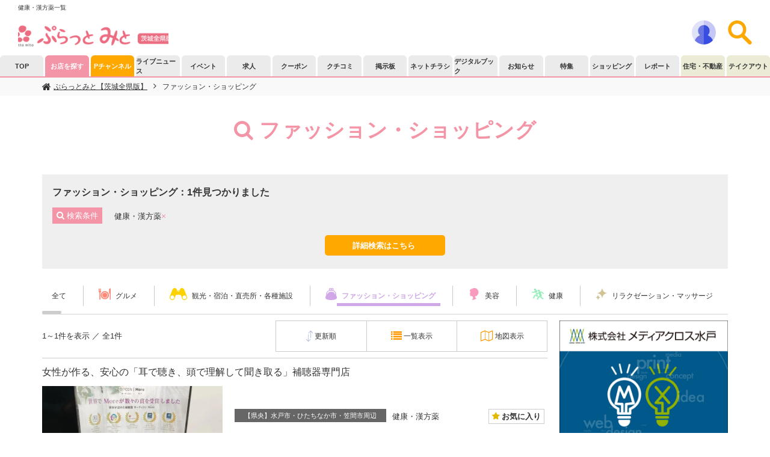

--- FILE ---
content_type: text/html;charset=UTF-8
request_url: https://plamito.com/fashion/health/search/
body_size: 32826
content:
<!DOCTYPE html>
<html lang="ja" class="rectangle column-type-1">
<head>

<title>健康・漢方薬一覧 | ぷらっとみと【茨城全県版】</title>
<meta charset="utf-8">
<meta http-equiv="X-UA-Compatible" content="IE=edge">


    <link rel="search" type="application/opensearchdescription+xml" href="/content-search.cfm" title="ぷらっとみと【茨城全県版】" />


<meta name="viewport" content="width=device-width,initial-scale=1.0,minimum-scale=1.0">
<meta name="Keywords" content="水戸,ひたちなか,茨城町,グルメ,レストラン,ホテル,観光,ラーメン,月刊ぷらざ,キャンプ場,健康・漢方薬,ファッション・ショッピング" />
<meta name="Description" content="水戸をはじめとした茨城全県エリアのの地域情報サイト。最新のグルメから、おすすめの朝食やランチの情報！楽しめる観光スポットやエステ・ヘアサロン・ホテル・キャンプ場など満載♪" />
<meta name="Copyright" content="Copyright (c) ぷらっとみと【茨城全県版】 Inc.All Rights Reserved." />

<link rel="stylesheet" href="/vendor/bootstrap/bootstrap.min.css">

<link rel="stylesheet" href="/css/font-top.css">


<meta property="og:title" content="健康・漢方薬一覧 | ぷらっとみと【茨城全県版】" />
<meta property="og:type" content="article" />

<meta property="og:image" content="https://plamito.com/common/image2.php?1=1&w=800&c=1&r=1.91,1&f=https%3A%2F%2Fplamito%2Ecom%2Fdb%5Fimg%2Fbnr%5Fimg%2F79%2Fbnr%5Fimg%5F20250801094859847%2Ejpg" />
<meta property="og:site_name" content="ぷらっとみと【茨城全県版】" />
<meta property="og:description" content="水戸をはじめとした茨城全県エリアのの地域情報サイト。最新のグルメから、おすすめの朝食やランチの情報！楽しめる観光スポットやエステ・ヘアサロン・ホテル・キャンプ場など満載♪">
<meta name="twitter:card" content="summary_large_image" />



<script src="//ajax.googleapis.com/ajax/libs/jquery/1.11.3/jquery.min.js"></script>
<script src="/js/jquery.heightLine.js"></script>

<script src="/js/jquery.sticky.js"></script>
<script src="/js/jquery.colorbox.js"></script>


<script src="//maxcdn.bootstrapcdn.com/bootstrap/3.3.7/js/bootstrap.min.js"></script>




<link rel="stylesheet" href="/vendor/font-awesome/css/font-awesome.min.css">

<link rel="stylesheet" href="/css/common.css" type="text/css" />
<link rel="stylesheet" href="/css/easyselectbox.css" type="text/css" />
<link rel="stylesheet" href="/css/jquery.mCustomScrollbar.css" type="text/css" />
<link rel="stylesheet" href="/css/hiraku.css" type="text/css" />
<link rel="stylesheet" href="https://cdnjs.cloudflare.com/ajax/libs/drawer/3.2.2/css/drawer.min.css">
<script src="/js/drawer.js"></script>

<script src="/vendor/iscroll-master/build/iscroll.js"></script>


<link rel="stylesheet" href="/css/top.css">
<link rel="stylesheet" href="/css/index.css">

<link rel="stylesheet" href="/css/lightbox.css">
<link rel="stylesheet" href="/css/colorbox.css">


<script src="/js/carouselNavi.js"></script>


<link rel="stylesheet" href="/vendor/flexslider.css" type="text/css" media="screen" />
<link rel="stylesheet" href="//cdnjs.cloudflare.com/ajax/libs/bxslider/4.2.12/jquery.bxslider.min.css" />
<link rel="stylesheet" href="/vendor/jquery.jcarousel/jquery.jcarousel.css" type="text/css" media="screen" />
<link rel="stylesheet" href="/vendor/dropdown.css" type="text/css" media="screen" />

<link rel="stylesheet" href="//ajax.googleapis.com/ajax/libs/jqueryui/1.11.4/themes/smoothness/jquery-ui.css">
<link rel="stylesheet" href="/css/jquery-modal.css">



<script src="/vendor/jquery.flexslider.js"></script>
<script src="//cdnjs.cloudflare.com/ajax/libs/bxslider/4.1.2/jquery.bxslider.min.js"></script>
<script src="/vendor/jquery.jcarousel/jquery.jcarousel.js"></script>
<script src="/vendor/jquery.dropdown.js"></script>



<script src="/js/jquery-modal.js"></script>


<script src="/js/search.js"></script>


<script src="/js/lightbox.js"></script>

<script src="/js/stickyEvent.js"></script>


<script defer src="/js/module.js"></script>
<script defer src="/js/digest/module.js"></script>
<script defer src="/js/easyselectbox.js"></script>
<script defer src="/js/jquery.mCustomScrollbar.concat.min.js"></script>
<script defer src="/js/hiraku.js"></script> 
<!--[if lt IE 9]>
	<script src="http://html5shiv.googlecode.com/svn/trunk/html5.js"></script>
	<script src="http://css3-mediaqueries-js.googlecode.com/svn/trunk/css3-mediaqueries.js"></script>
<![endif]-->

<script src="/js/trunk8.js"></script>



<link rel="stylesheet" href="https://cdnjs.cloudflare.com/ajax/libs/flatpickr/4.5.7/flatpickr.min.css">
<script src="https://cdnjs.cloudflare.com/ajax/libs/flatpickr/4.5.7/flatpickr.min.js"></script>
<script src="/js/flatpicker_ja.js"></script>

<script src="https://cdnjs.cloudflare.com/ajax/libs/exif-js/2.3.0/exif.min.js"></script>
<script src="https://cdnjs.cloudflare.com/ajax/libs/object-fit-images/3.2.3/ofi.js"></script>
<link rel="stylesheet" type="text/css" href="//cdnjs.cloudflare.com/ajax/libs/slick-carousel/1.8.1/slick.min.css"/>
<link rel="stylesheet" type="text/css" href="//cdnjs.cloudflare.com/ajax/libs/slick-carousel/1.8.1/slick-theme.min.css"/>
<script type="text/javascript" src="//cdnjs.cloudflare.com/ajax/libs/slick-carousel/1.8.1/slick.min.js"></script>


<script src="https://cdn.jsdelivr.net/npm/tippy.js@2.5.3/dist/tippy.all.min.js"></script>


<script src="https://cdn.jsdelivr.net/npm/imagesloaded@4.1.4/imagesloaded.pkgd.min.js"></script>
<style>.mod-bg-area-15{background-color: #666666 !important;}.mod-bdr-col-area-15{color: #666666 !important;border-color: #666666 !important;}.mod-bg-category-1{background-color: #ff8976 !important;}.mod-bdr-col-category-1{border-color: #ff8976 !important;}.mod-color-category-1{color: #ff8976 !important;}.mod-color-category-1:before{color: #ff8976 !important;}.mod-color-category-1:after{color: #ff8976 !important;}.news-category__list   .category__item--mod-category-1.active a,.coupon-category__list .category__item--mod-category-1.active a,.review-category__list .category__item--mod-category-1.active a{background: linear-gradient(transparent 85%, #ff8976 10%)!important;color: #ff8976!important;}.mod-svg-category-1 svg .cate-svg{fill: #ff8976 !important;}@media(min-width: 768px){.news-category__list   .category__item--mod-category-1 a:hover,.coupon-category__list .category__item--mod-category-1 a:hover,.review-category__list .category__item--mod-category-1 a:hover{background: linear-gradient(transparent 85%, #ff8976 10%)!important;color: #ff8976!important;}}.mod-bg-category-3{background-color: #515151 !important;}.mod-bdr-col-category-3{border-color: #515151 !important;}.mod-color-category-3{color: #515151 !important;}.mod-color-category-3:before{color: #515151 !important;}.mod-color-category-3:after{color: #515151 !important;}.news-category__list   .category__item--mod-category-3.active a,.coupon-category__list .category__item--mod-category-3.active a,.review-category__list .category__item--mod-category-3.active a{background: linear-gradient(transparent 85%, #515151 10%)!important;color: #515151!important;}.mod-svg-category-3 svg .cate-svg{fill: #515151 !important;}@media(min-width: 768px){.news-category__list   .category__item--mod-category-3 a:hover,.coupon-category__list .category__item--mod-category-3 a:hover,.review-category__list .category__item--mod-category-3 a:hover{background: linear-gradient(transparent 85%, #515151 10%)!important;color: #515151!important;}}.mod-bg-category-4{background-color: #FCD200 !important;}.mod-bdr-col-category-4{border-color: #FCD200 !important;}.mod-color-category-4{color: #FCD200 !important;}.mod-color-category-4:before{color: #FCD200 !important;}.mod-color-category-4:after{color: #FCD200 !important;}.news-category__list   .category__item--mod-category-4.active a,.coupon-category__list .category__item--mod-category-4.active a,.review-category__list .category__item--mod-category-4.active a{background: linear-gradient(transparent 85%, #FCD200 10%)!important;color: #FCD200!important;}.mod-svg-category-4 svg .cate-svg{fill: #FCD200 !important;}@media(min-width: 768px){.news-category__list   .category__item--mod-category-4 a:hover,.coupon-category__list .category__item--mod-category-4 a:hover,.review-category__list .category__item--mod-category-4 a:hover{background: linear-gradient(transparent 85%, #FCD200 10%)!important;color: #FCD200!important;}}.mod-bg-category-5{background-color: #f89bbe !important;}.mod-bdr-col-category-5{border-color: #f89bbe !important;}.mod-color-category-5{color: #f89bbe !important;}.mod-color-category-5:before{color: #f89bbe !important;}.mod-color-category-5:after{color: #f89bbe !important;}.news-category__list   .category__item--mod-category-5.active a,.coupon-category__list .category__item--mod-category-5.active a,.review-category__list .category__item--mod-category-5.active a{background: linear-gradient(transparent 85%, #f89bbe 10%)!important;color: #f89bbe!important;}.mod-svg-category-5 svg .cate-svg{fill: #f89bbe !important;}@media(min-width: 768px){.news-category__list   .category__item--mod-category-5 a:hover,.coupon-category__list .category__item--mod-category-5 a:hover,.review-category__list .category__item--mod-category-5 a:hover{background: linear-gradient(transparent 85%, #f89bbe 10%)!important;color: #f89bbe!important;}}.mod-bg-category-8{background-color: #579cf2 !important;}.mod-bdr-col-category-8{border-color: #579cf2 !important;}.mod-color-category-8{color: #579cf2 !important;}.mod-color-category-8:before{color: #579cf2 !important;}.mod-color-category-8:after{color: #579cf2 !important;}.news-category__list   .category__item--mod-category-8.active a,.coupon-category__list .category__item--mod-category-8.active a,.review-category__list .category__item--mod-category-8.active a{background: linear-gradient(transparent 85%, #579cf2 10%)!important;color: #579cf2!important;}.mod-svg-category-8 svg .cate-svg{fill: #579cf2 !important;}@media(min-width: 768px){.news-category__list   .category__item--mod-category-8 a:hover,.coupon-category__list .category__item--mod-category-8 a:hover,.review-category__list .category__item--mod-category-8 a:hover{background: linear-gradient(transparent 85%, #579cf2 10%)!important;color: #579cf2!important;}}.mod-bg-category-9{background-color: #c1d1dd !important;}.mod-bdr-col-category-9{border-color: #c1d1dd !important;}.mod-color-category-9{color: #c1d1dd !important;}.mod-color-category-9:before{color: #c1d1dd !important;}.mod-color-category-9:after{color: #c1d1dd !important;}.news-category__list   .category__item--mod-category-9.active a,.coupon-category__list .category__item--mod-category-9.active a,.review-category__list .category__item--mod-category-9.active a{background: linear-gradient(transparent 85%, #c1d1dd 10%)!important;color: #c1d1dd!important;}.mod-svg-category-9 svg .cate-svg{fill: #c1d1dd !important;}@media(min-width: 768px){.news-category__list   .category__item--mod-category-9 a:hover,.coupon-category__list .category__item--mod-category-9 a:hover,.review-category__list .category__item--mod-category-9 a:hover{background: linear-gradient(transparent 85%, #c1d1dd 10%)!important;color: #c1d1dd!important;}}.mod-bg-category-11{background-color: #D0A7E7 !important;}.mod-bdr-col-category-11{border-color: #D0A7E7 !important;}.mod-color-category-11{color: #D0A7E7 !important;}.mod-color-category-11:before{color: #D0A7E7 !important;}.mod-color-category-11:after{color: #D0A7E7 !important;}.news-category__list   .category__item--mod-category-11.active a,.coupon-category__list .category__item--mod-category-11.active a,.review-category__list .category__item--mod-category-11.active a{background: linear-gradient(transparent 85%, #D0A7E7 10%)!important;color: #D0A7E7!important;}.mod-svg-category-11 svg .cate-svg{fill: #D0A7E7 !important;}@media(min-width: 768px){.news-category__list   .category__item--mod-category-11 a:hover,.coupon-category__list .category__item--mod-category-11 a:hover,.review-category__list .category__item--mod-category-11 a:hover{background: linear-gradient(transparent 85%, #D0A7E7 10%)!important;color: #D0A7E7!important;}}.mod-bg-category-13{background-color: #6fddbf !important;}.mod-bdr-col-category-13{border-color: #6fddbf !important;}.mod-color-category-13{color: #6fddbf !important;}.mod-color-category-13:before{color: #6fddbf !important;}.mod-color-category-13:after{color: #6fddbf !important;}.news-category__list   .category__item--mod-category-13.active a,.coupon-category__list .category__item--mod-category-13.active a,.review-category__list .category__item--mod-category-13.active a{background: linear-gradient(transparent 85%, #6fddbf 10%)!important;color: #6fddbf!important;}.mod-svg-category-13 svg .cate-svg{fill: #6fddbf !important;}@media(min-width: 768px){.news-category__list   .category__item--mod-category-13 a:hover,.coupon-category__list .category__item--mod-category-13 a:hover,.review-category__list .category__item--mod-category-13 a:hover{background: linear-gradient(transparent 85%, #6fddbf 10%)!important;color: #6fddbf!important;}}.mod-bg-category-14{background-color: #274fa6 !important;}.mod-bdr-col-category-14{border-color: #274fa6 !important;}.mod-color-category-14{color: #274fa6 !important;}.mod-color-category-14:before{color: #274fa6 !important;}.mod-color-category-14:after{color: #274fa6 !important;}.news-category__list   .category__item--mod-category-14.active a,.coupon-category__list .category__item--mod-category-14.active a,.review-category__list .category__item--mod-category-14.active a{background: linear-gradient(transparent 85%, #274fa6 10%)!important;color: #274fa6!important;}.mod-svg-category-14 svg .cate-svg{fill: #274fa6 !important;}@media(min-width: 768px){.news-category__list   .category__item--mod-category-14 a:hover,.coupon-category__list .category__item--mod-category-14 a:hover,.review-category__list .category__item--mod-category-14 a:hover{background: linear-gradient(transparent 85%, #274fa6 10%)!important;color: #274fa6!important;}}.mod-bg-category-15{background-color: #756452 !important;}.mod-bdr-col-category-15{border-color: #756452 !important;}.mod-color-category-15{color: #756452 !important;}.mod-color-category-15:before{color: #756452 !important;}.mod-color-category-15:after{color: #756452 !important;}.news-category__list   .category__item--mod-category-15.active a,.coupon-category__list .category__item--mod-category-15.active a,.review-category__list .category__item--mod-category-15.active a{background: linear-gradient(transparent 85%, #756452 10%)!important;color: #756452!important;}.mod-svg-category-15 svg .cate-svg{fill: #756452 !important;}@media(min-width: 768px){.news-category__list   .category__item--mod-category-15 a:hover,.coupon-category__list .category__item--mod-category-15 a:hover,.review-category__list .category__item--mod-category-15 a:hover{background: linear-gradient(transparent 85%, #756452 10%)!important;color: #756452!important;}}.mod-bg-category-16{background-color: #00bfff !important;}.mod-bdr-col-category-16{border-color: #00bfff !important;}.mod-color-category-16{color: #00bfff !important;}.mod-color-category-16:before{color: #00bfff !important;}.mod-color-category-16:after{color: #00bfff !important;}.news-category__list   .category__item--mod-category-16.active a,.coupon-category__list .category__item--mod-category-16.active a,.review-category__list .category__item--mod-category-16.active a{background: linear-gradient(transparent 85%, #00bfff 10%)!important;color: #00bfff!important;}.mod-svg-category-16 svg .cate-svg{fill: #00bfff !important;}@media(min-width: 768px){.news-category__list   .category__item--mod-category-16 a:hover,.coupon-category__list .category__item--mod-category-16 a:hover,.review-category__list .category__item--mod-category-16 a:hover{background: linear-gradient(transparent 85%, #00bfff 10%)!important;color: #00bfff!important;}}.mod-bg-category-18{background-color: #ffa7c4 !important;}.mod-bdr-col-category-18{border-color: #ffa7c4 !important;}.mod-color-category-18{color: #ffa7c4 !important;}.mod-color-category-18:before{color: #ffa7c4 !important;}.mod-color-category-18:after{color: #ffa7c4 !important;}.news-category__list   .category__item--mod-category-18.active a,.coupon-category__list .category__item--mod-category-18.active a,.review-category__list .category__item--mod-category-18.active a{background: linear-gradient(transparent 85%, #ffa7c4 10%)!important;color: #ffa7c4!important;}.mod-svg-category-18 svg .cate-svg{fill: #ffa7c4 !important;}@media(min-width: 768px){.news-category__list   .category__item--mod-category-18 a:hover,.coupon-category__list .category__item--mod-category-18 a:hover,.review-category__list .category__item--mod-category-18 a:hover{background: linear-gradient(transparent 85%, #ffa7c4 10%)!important;color: #ffa7c4!important;}}.mod-bg-category-20{background-color: #d2c396 !important;}.mod-bdr-col-category-20{border-color: #d2c396 !important;}.mod-color-category-20{color: #d2c396 !important;}.mod-color-category-20:before{color: #d2c396 !important;}.mod-color-category-20:after{color: #d2c396 !important;}.news-category__list   .category__item--mod-category-20.active a,.coupon-category__list .category__item--mod-category-20.active a,.review-category__list .category__item--mod-category-20.active a{background: linear-gradient(transparent 85%, #d2c396 10%)!important;color: #d2c396!important;}.mod-svg-category-20 svg .cate-svg{fill: #d2c396 !important;}@media(min-width: 768px){.news-category__list   .category__item--mod-category-20 a:hover,.coupon-category__list .category__item--mod-category-20 a:hover,.review-category__list .category__item--mod-category-20 a:hover{background: linear-gradient(transparent 85%, #d2c396 10%)!important;color: #d2c396!important;}}.mod-bg-category-21{background-color: #93edb7 !important;}.mod-bdr-col-category-21{border-color: #93edb7 !important;}.mod-color-category-21{color: #93edb7 !important;}.mod-color-category-21:before{color: #93edb7 !important;}.mod-color-category-21:after{color: #93edb7 !important;}.news-category__list   .category__item--mod-category-21.active a,.coupon-category__list .category__item--mod-category-21.active a,.review-category__list .category__item--mod-category-21.active a{background: linear-gradient(transparent 85%, #93edb7 10%)!important;color: #93edb7!important;}.mod-svg-category-21 svg .cate-svg{fill: #93edb7 !important;}@media(min-width: 768px){.news-category__list   .category__item--mod-category-21 a:hover,.coupon-category__list .category__item--mod-category-21 a:hover,.review-category__list .category__item--mod-category-21 a:hover{background: linear-gradient(transparent 85%, #93edb7 10%)!important;color: #93edb7!important;}}</style>
<link rel="stylesheet" href="/css/customize.css"><style>#breadBox{border-top: none;}</style>
            <script>(function(w,d,s,l,i){w[l]=w[l]||[];w[l].push({'gtm.start':
            new Date().getTime(),event:'gtm.js'});var f=d.getElementsByTagName(s)[0],
            j=d.createElement(s),dl=l!='dataLayer'?'&l='+l:'';j.async=true;j.src=
            'https://www.googletagmanager.com/gtm.js?id='+i+dl;f.parentNode.insertBefore(j,f);
            })(window,document,'script','dataLayer','GTM-T7F9F7S');</script>
        </head>
<body>

<noscript><iframe src="https://www.googletagmanager.com/ns.html?id=GTM-T7F9F7S" height="0" width="0" style="display:none;visibility:hidden"></iframe></noscript>

    <script>
      window.fbAsyncInit = function() {
        FB.init({
          appId      : '1087593128618737',
          cookie     : true,
          xfbml      : true,
          version    : 'v2.11'
        });
        FB.AppEvents.logPageView();
      };

      (function(d, s, id){
         var js, fjs = d.getElementsByTagName(s)[0];
         if (d.getElementById(id)) {return;}
         js = d.createElement(s); js.id = id;
         js.src = "//connect.facebook.net/ja_JP/sdk.js";
         fjs.parentNode.insertBefore(js, fjs);
       }(document, 'script', 'facebook-jssdk'));
    </script>

<div id="wrapper" class="">

    
    
    <header class="site__header">
            <h1 class="site__header-h1 spDisplayNone">健康・漢方薬一覧</h1>
        
          <div class="site-digest__header-box">
            <div class="site-digest__header-box__inner">
              <a href="/">
								
                  <img src="/db_img/bnr_img/2/bnr_img_20250911130057634.png" alt="ぷらっとみとロゴ画像" class="site__logo">
                
                
              </a>
            </div>



            
                <div class="google-translate-box spn-block">
                
                <style>
								.site-digest__header-box__inner {
                  position: relative;
                }
                .goog-te-gadget img {
                    float: left;
                }
                .goog-te-gadget-simple span:first-child {
                    width: 105px;
                }
                .google-translate-box {
                    background-color: unset;
                }
                .site-digest__header-box__inner {
										margin-right: auto;
                }
                </style>
                <span class="gogle-trans-text pcDisplayNone"></span><div id="google_translate_element"></div>
                <script type="text/javascript" src="//translate.google.com/translate_a/element.js?cb=googleTranslateElementInit"></script>
                <script type="text/javascript">
                function googleTranslateElementInit() {
                  new google.translate.TranslateElement({pageLanguage: 'ja', includedLanguages: 'en,ja,ko,zh-CN,zh-TW,th,vi,pt', layout: google.translate.TranslateElement.InlineLayout.SIMPLE}, 'google_translate_element');
                }
                </script>
                </div>
              



            <div class="site-digest__header-box__button">
                
                <a href="javascript:void(0);" onclick="showDrawerMenu('mypage-menu');">
                    <img src="/common/image2.php?1=1&w=40&f=%2Fimg%2Fcommon%2Ficon%2Fuser%2Epng" alt="MENU" class="site-digest__header-box__button__icon" />
                </a>
                <a href="javascript:void(0);" onclick="showDrawerMenu('search-menu');">
                    <img src="/common/image2.php?1=1&w=40&f=%2Fimg%2Fcommon%2Ficon%2Fsearchor%2Epng" alt="こだわり検索" class="site-digest__header-box__button__icon" />
                </a>
            </div>
          </div>
        



        <!-- drawer-navigation -->
        <nav class="drawer-nav site-search__navigation-box main" role="navigation" style="">
            <div>
                <div class="search-menu" id="header_search_wrapper">
                    
                        <div class="loading-box">
                            <div>
                                <object type="image/svg+xml" data="/img/common/oval.svg" width="60"></object>
                            </div>
                        </div>

                        <script>

                        $.ajax({
                        type: 'POST',
                            url: '/include/search/tab.cfm',
                            data: {
                                "dir": "/digest/index.cfm"
                                
                                ,"rewrite": "category-11"
                                
                                ,"station": ""
                                
                                ,"detail_category_dir": ""
                                
                                ,"pref": ""
                                
                                ,"detail_area": ""
                                
                                ,"sub_category_dir": "health"
                                
                                ,"facility": ""
                                
                                ,"keyword": ""
                                
                                ,"page": "1"
                                
                                ,"view_type": ""
                                
                                ,"area": ""
                                
                                ,"action": ""
                                
                                ,"city": ""
                                
                                ,"category": "11"
                                
                                ,"detail_category": ""
                                
                                ,"line": ""
                                
                                ,"sub_category": "181"
                                
                                ,"sort": "update"
                                
                                ,"preview_id": ""
                                
                                ,"type": "weekly"
                                
                            },
                            cache: false
                        })

                        .done(function(result){
                            setTimeout(function(){
                                $('#header_search_wrapper').html(result);
                            },100);
                        })
                        .fail(function(result){
                            $('#header_search_wrapper').html("読み込みに失敗しました。");
                        });

                        </script>
                    
                </div>
                <div class="member-menu">
                    


<style>
</style>



    <script>
    function setLoginMessage(msg){
        $(".auth-message").html(msg);
        if(msg != "ログインに失敗しました。"){
            $(".login-select-message").show();
            $(".login-select-message2").hide();
            $('.member-login-menu .modal-header').show();
        }
        if(msg == ""){
            $(".auth-message").hide();
        }else{
            $(".auth-message").show();
        }
		
			searchNavigationScrollRefresh();
		
    }
    function setLoginMessage2(msg){
        $(".require-login-box .title-inner").html(msg);
        if(msg == ""){
            $(".require-login-box").hide();
            $(".login-select-message").show();
            $(".login-select-message2").hide();
            $('.member-login-menu .modal-header').show();
        }else{
            $(".require-login-box").show();
            $(".login-select-message2").show();
            $(".login-select-message").hide();
            $('.member-login-menu .modal-header').hide();
        }
		
			searchNavigationScrollRefresh();
		
    }
    function checkFbLoginState() {
      FB.getLoginStatus(function(response) {
        if(response.status != "connected"){
            setLoginMessage("Facebook連携に失敗しました");
            return false;
        }
        FB.api('/me', { locale: 'ja_JP', fields: 'name, email, gender, picture, age_range' }, function(res) {
            $('#loginForm_facebookId').val(res.id);
            execLoginSubmit();
        });
      });
    }
    function execLoginSubmit(){
        $('.member-login-menu .loading-box').show();
        $('.member-login-menu .form-wrapper').hide();
        $.ajax({
        type: 'POST',
            url: '/member/auth/ajax/login_check.cfm',
            cache: false,
            data: {
                login_id:    $('#loginForm_loginId').val(),
                password:    $('#loginForm_password').val(),
                twitter_id:  $('#loginForm_twitterId').val(),
                yahoo_id:    $('#loginForm_yahooId').val(),
                facebook_id: $('#loginForm_facebookId').val(),
                login_never: $('#loginForm_loginNever').prop('checked') ? "1" : "",
            }
        })
        .done(function(result){
            setTimeout(function(){
                if(result == "done ") {
                    window.location = '?login=success';
                    return false;
                }else {
                    setTimeout(function(){
                        $('.member-login-menu .loading-box').hide();
                        $('.member-login-menu .form-wrapper').show();
                    },500);
                    setLoginMessage("ログインに失敗しました。");
                    $("#memberLoginModal").effect("shake",{distance:15}, 4);
                }
            },10);
        })
        .fail(function(result){
            setTimeout(function(){
                $('.member-login-menu .loading-box').hide();
                $('.member-login-menu .form-wrapper').show();
            },500);
            setLoginMessage("読み込みに失敗しました。");
        });
        return false;
    }
    function moveMemberLoginPage(param){
        param = param == undefined ? "" : param;
        location.href="http://locochips.area-master.nishikawa.win/login?is_portal=1" + param + "&callback=" + location.href;
    }
    (function(){
        $(function(){
            $('.reqMemLogin').off("click");
            $('.reqMemLogin').click(function(e){
                e.preventDefault();
                e.stopPropagation();
                e.stopImmediatePropagation();
                var qry = $(this).data('qry');
                
                switch(qry){
                    case "require":
                        $(".mypage-auth-message").html("このページをご覧いただく場合は会員としてログインしている必要があります。");
                        $(".mypage-auth-message").show();
                        break;
                    case "tv":
                        $(".mypage-auth-message").html("コメントを投稿する場合は会員としてログインしている必要があります。");
                        $(".mypage-auth-message").show();
                        break;
                    case "comment":
                        $(".mypage-auth-message").html("この機能を使用する場合は会員としてログインしている必要があります。");
                        $(".mypage-auth-message").show();
                        break;
                    case "flyer":
                        $(".mypage-auth-message").html("チラシを保存するには会員登録が必要となります。<br />保存したチラシはマイページのお気に入りからご覧頂けます。");
                        $(".mypage-auth-message").show();
                        break;
                    case "item":
                        $(".mypage-auth-message").html("この商品は会員のみ応募できます");
                        $(".mypage-auth-message").show();
                        break;
                }
                
                /* $('a#requireLoginButton').attr('data-url', '/member/ajax/login.cfm?' + qry); */
                //$('#requireLoginButton').trigger('click');
                //moveMemberLoginPage("&need_login=1");

                
                showDrawerMenu('mypage-menu');
                
            });

            var expiredays = 30;
            var extime = new Date().getTime();
            var cltime = new Date(extime + (60*60*24*1000*expiredays));
            var exdate = cltime.toUTCString();
            var s="";
            s += "LOGIN_CALLBACK_URL" +"="+ location.href.replace("https://plamito.com","");
            s += "; path="+ "/";
            if(expiredays){
                s += "; expires=" +exdate+"; ";
            }else{
                s += "; ";
            }
            // クッキーに保存
            document.cookie=s;

            
        });
        $(function(){
            $("#memberLoginModal").on("shown.bs.modal", alignModal);
            $('#memberLoginModal').on('hidden.bs.modal', function () {
                setLoginMessage("");
                $('#loginForm_twitterId').val("");
                $('#loginForm_yahooId').val("");
                $('#loginForm_facebookId').val("");
            })
            initAlignModal();
        });
        function alignModal(){
            var modalDialog = $(this).find(".modal-dialog");
            modalDialog.css("margin-top", Math.max(0, ($(window).height() - modalDialog.height()) / 2));
        }
        function initAlignModal(){
            $('#memberLoginModal').show();
            var modalDialog = $('#memberLoginModal').find(".modal-dialog");
            modalDialog.css("margin-top", Math.max(0, ($(window).height() - modalDialog.height()) / 2));
            $('#memberLoginModal').hide();
        }
    }());
    </script>

    <style>
    </style>
<div class="member-login-menu">
    
    <div class="loading-box" style="display: none;">
        <div>
            <object type="image/svg+xml" data="/img/common/oval.svg" width="60"></object>
        </div>
    </div>
    <div class="form-wrapper">
      <div class="modal-header primary-color">
        <h5 class="modal-title">ぷらっとみと【茨城全県版】会員 - ログイン -</h5>
      </div>
            <div style="text-align: left;margin: 10px 10px 0;">
                <a href="javascript:void(0);" onclick="changeDrawerMenu('mypage-menu');">
                    戻る
                </a>
            </div>
      <div class="modal-body login-box">
          <input type="hidden" id="loginForm_yahooId" class="input" value="" />
          <input type="hidden" id="loginForm_twitterId" class="input" value="" />
          <input type="hidden" id="loginForm_facebookId" class="input" value="" />
          
              <div class="mb-10 primary-font auth-message" style="display:none;">
              </div>
          
          <div class="mb-10 require-login-box" style="display: none;">
            <div class="title">
              <span class="title-inner">この商品は会員のみ応募できます</span>
            </div>
            <div class="img">
                <img src="/common/image2.php?1=1&f=%2Fimg%2Fcommon%2Fgift%2Epng" alt="" />
            </div>
            <div class="description">
                会員でない方は下記「無料会員登録をして応募する」ボタンをクリックして、Pチャンネルへの会員登録を行ってください。
                <h2 class="side_headline">
                    会員でない方はこちら
                </h2>
                <a href="/member/register/" target="_blank" class="register-btn">
                    無料会員登録をして応募する
                </a>
            </div>
          </div>
          <h2 class="side_headline login-select-message2" style="display: none;">
              会員の方はログイン
          </h2>
          <div class="mb-10 login-select-message">
              ログイン方法を選択してください。
          </div>
          <div class="mb-10">
              

        <span class="yconnectLogin"></span>
        <script type="text/javascript">
        window.yconnectInit = function() {
            YAHOO.JP.yconnect.Authorization.init({
                button: {
                    format: "image",
                    type: "a",
                    textType:"a",
                    width: 230,
                    height: 38,
                    className: "yconnectLogin"
                },
                authorization: {
                    clientId: "dj00aiZpPUpCU0ZQdXpZRE5kSCZzPWNvbnN1bWVyc2VjcmV0Jng9ZjA-",
                    redirectUri: "https://plamito.com/member/auth/yahoo/",
                    scope: "openid profile email address",
                    windowWidth: "500",
                    windowHeight: "400",
                    // Authorization Codeフローの場合は下記パラメーターは必須です。
                    responseType: "code",
                    state: "176fd953b488f5c613e58ae20cb4816702eb55a817dae07da01131b5a55199dc",
                    nonce: "f6bdcc07bc3ae7d48e724d6520abd299bb9bd7bfac650fa2856e6957d201b8ec"
                },
                onSuccess: function(res) {
                    // 正常時のコールバック関数
                },
                onError: function(res) {
                    // エラー発生時のコールバック関数
                    alert("YahooID連携に失敗しました");
                },
                onCancel: function(res) {
                    // 同意キャンセルされた時のコールバック関数
                    alert("YahooID連携に失敗しました");
                }
            });
        };
        (function(){
        var fs = document.getElementsByTagName("script")[0], s = document.createElement("script");
        s.setAttribute("src", "https://s.yimg.jp/images/login/yconnect/auth/2.0.1/auth-min.js");
        fs.parentNode.insertBefore(s, fs);
        })();
        </script>

    
          </div>
          <div class="mb-20">
              <div onlogin="checkFbLoginState();" class="fb-login-button" data-scope="public_profile,email" data-max-rows="1" data-size="large" data-button-type="login_with" data-show-faces="false" data-auto-logout-link="false" data-use-continue-as="false"></div>
          </div>
          <h2 class="side_headline">
              メールアドレスでログイン
          </h2>
          <div class="mb-10">
              <div class="login mb-10">
                  <div class="inner mb-10">
                      <input type="text" id="loginForm_loginId" class="input" value="" placeholder="メールアドレス" />
                  </div>
                  <div class="inner">
                      <input type="password" id="loginForm_password" class="input" value="" placeholder="パスワード" />
                  </div>
              </div>
              <p class="forgetmenot mb-10">
                  <input type="checkbox" id="loginForm_loginNever" value="1" />
                  <label class="checkbox" style="" onclick="$('#loginForm_loginNever').prop('checked', !($('#loginForm_loginNever').prop('checked')));">ログイン状態を保存する</label>
              </p>
              <p class="reissue" style="text-align:right;">
                  <a href="/member/reissue/">&gt;パスワードを忘れた方はこちら</a>
              </p>
              <p class="reissue" style="text-align:right;">
                  <a href="/member/register/" target="_blank">&gt;新規会員登録</a>
              </p>
              <div class="submit" style="margin-top:10px;">
                  <div style="" id="loginSubmit" class="button button-primary button-large" onClick="execLoginSubmit();return false;" >ログイン</div>
                  <div style="margin-top:10px;display:none;" id="loginTopMove" class="button button-primary button-large" onClick="location.href='/';" >ぷらっとみと【茨城全県版】TOPへ戻る</div>
                  
              </div>
          </div>
          <div class="mb-10 member-register-description">
              
              
        <img class="lazy lazyload member-register-description__title" src="/img/dummy/square.jpg" data-original="/common/image2.php?1=1&f=%2Fimg%2Fp%2Dchannel%2Flogin%2Fmidashi%2Epng" alt="">
    
        <img class="lazy lazyload member-register-description__banner" src="/img/dummy/square.jpg" data-original="/common/image2.php?1=1&f=%2Fimg%2Fp%2Dchannel%2Flogin%2Fbanner%2Epng" alt="">
    

              <div class="member-register-description__chara member-register-description__chara--left">
                  
                  
        <img class="lazy lazyload member-register-description__chara__img" src="/img/dummy/square.jpg" data-original="/common/image2.php?1=1&f=%2Fimg%2Fp%2Dchannel%2Flogin%2Fchara01%2Epng" alt="">
    
                  <div class="member-register-description__chara__txt">
                    貯めたポイントは、<br />
                    いろんな商品やチケットと交換できるようになるぞ！
                  </div>
              </div>
              <div class="member-register-description__chara member-register-description__chara--right">
                  <div class="member-register-description__chara__txt">
                    毎月のプレゼント<br />
                    企画では<br />
                    1クリックで応募できるようになるぞ！
                  </div>
                  
                  
        <img class="lazy lazyload member-register-description__chara__img" src="/img/dummy/square.jpg" data-original="/common/image2.php?1=1&f=%2Fimg%2Fp%2Dchannel%2Flogin%2Fchara02%2Epng" alt="">
    
              </div>
              <a href="/member/pr/" class="member-register-description__button member-register-description__button--more">
                詳しくはこちら
              </a>
              <a href="/member/register/" class="member-register-description__button member-register-description__button--register">
                新規会員登録はこちら
              </a>
              <a href="/p-channel/" class="member-register-description__p-channel">
                P&nbsp;チャンネルを見る
              </a>
          </div>
        </div>
      </div>

    

</div>




                </div>
                <div class="mypage-menu">
					
    <div class="drawer-menu">
        <div class="close-btn__box">
            <div>
                MENU
            </div>
            <a onclick="$('.drawer').drawer('close');" href="#" class="drawer-toggle"><span class="fa fa-arrow-right"></span></a>
        </div>
        <div class="mypage-menu__wrapper">
            
                    <div class="mypage-menu__login">
                      <div class="mb-10 mypage-auth-message" style="display:none;">
                      </div>
                        <a class="mypage-menu__login__btn primary-color" href="javascript:void(0);" onclick="changeDrawerMenu('member-menu');">
                            ぷらっとみと【茨城全県版】会員ログイン
                        </a>
                        <a class="mypage-menu__login__text" href="/member/register/">
                            新規会員登録はこちら
                        </a>
                    </div>
                
            <ul class="mypage-menu__list">
                <li>
                    <a href="/mypage/" class="mypage-menu__list__anker"><i class="primary-font-color fa fa-star"></i>お気に入り</a>
                </li>
                
                    <li>
                        <a href="/shopping/cart/" class="mypage-menu__list__anker"><i class="primary-font-color fa fa-shopping-cart"></i>カート</a>
                    </li>
                
            </ul>
            <ul class="mypage-menu__share">
                <li>
                    <div>
                        <i class="primary-font-color fa fa-share-alt"></i>シェア
                    </div>
                    <div>
                        

    <div id="fb-root"></div>


    <script>
    (function(){
        $(function(){
            var targetUrl = window.location.href;


            
            ___outputSideFBShare(targetUrl);
            
            ___outputSideTweet(targetUrl);
            
        });

        function ___outputSideFBShare(targetUrl){
            var innImg = $('<img>').attr('src','/img/sns/fb_circle.png').attr('title','Facebook');
            var fb = $('<a>').attr('href', 'https://www.facebook.com/sharer/sharer.php?u=' + targetUrl).html(innImg).attr('target', '_blank');
            fb.addClass('img-fb-button');
            ___appendSideSnsBox(fb, 'img-fb');
        }
        function ___outputSideGooglePlus(targetUrl){
            var innImg = $('<img>').attr('src','/img/sns/gplus_circle.png').attr('title','Google+');
            var gplus = $('<a>').attr('href', 'https://plus.google.com/share?url=' + targetUrl).html(innImg).attr('target', '_blank');
            gplus.addClass('img-gplus-button');
            ___appendSideSnsBox(gplus, 'img-gplus');
        }
        function ___outputSideTweet(targetUrl){
            var innImg = $('<img>').attr('src','/img/sns/tw_circle.png').attr('title','Twitter');
            var tw = $('<a>').attr('href', 'https://twitter.com/share?url=' + targetUrl).html(innImg).attr('target', '_blank');
            tw.addClass('img-tw-button');
            ___appendSideSnsBox(tw, 'img-tw');
        }
        function ___appendSideSnsBox(obj, customClass){
            var wrapper = $('<div>').addClass('sns-child');
            if(customClass != undefined){
                wrapper.addClass(customClass);
            }

            $('div.sns-side-box').append(wrapper.html(obj));
        }
        function ___outputSideRss(targetUrl){
            var innImg = $('<img>').attr('src','/img/sns/rss_circle.png').attr('title','RSS');
            var rss = $('<a>').attr('href', targetUrl).html(innImg).attr('target', '_blank');
            rss.addClass('img-rss-feed-button');
            ___appendSideSnsBox(rss, 'img-rss-feed');
        }
        function ___outputSideLine(targetUrl){
            var innImg = $('<img>').attr('src','/img/sns/line_circle.png').attr('title','LINE');
            var line = $('<a>').attr('href', 'https://line.me/R/msg/text/?%E5%81%A5%E5%BA%B7%E3%83%BB%E6%BC%A2%E6%96%B9%E8%96%AC%E4%B8%80%E8%A6%A7%20' + targetUrl).html(innImg).attr('target', '_blank');
            line.addClass('img-line-button');
            ___appendSideSnsBox(line, 'img-line');
        }
    })();
    </script>
    <div class="sns-wrapper-box">
        <div class='sns-side-box img'>
        </div>
    </div>
    
                    </div>
                </li>
            </ul>
            
                    <div class="mypage-menu__member-description">
                        <div class="mb-10 member-register-description">
                            
                            
        <img class="lazy lazyload member-register-description__title" src="/img/dummy/square.jpg" data-original="/common/image2.php?1=1&f=%2Fimg%2Fp%2Dchannel%2Flogin%2Fmidashi%2Epng" alt="">
    
        <img class="lazy lazyload member-register-description__banner" src="/img/dummy/square.jpg" data-original="/common/image2.php?1=1&f=%2Fimg%2Fp%2Dchannel%2Flogin%2Fbanner%2Epng" alt="">
    
                            <div class="member-register-description__chara member-register-description__chara--left">
                                
                                
        <img class="lazy lazyload member-register-description__chara__img" src="/img/dummy/square.jpg" data-original="/common/image2.php?1=1&f=%2Fimg%2Fp%2Dchannel%2Flogin%2Fchara01%2Epng" alt="">
    
                                <div class="member-register-description__chara__txt">
                                    貯めたポイントは、<br />
                                    いろんな商品やチケットと交換できるようになるぞ！
                                </div>
                            </div>
                            <div class="member-register-description__chara member-register-description__chara--right">
                                <div class="member-register-description__chara__txt">
                                    毎月のプレゼント<br />
                                    企画では<br />
                                    1クリックで応募できるようになるぞ！
                                </div>
                                
                                
        <img class="lazy lazyload member-register-description__chara__img" src="/img/dummy/square.jpg" data-original="/common/image2.php?1=1&f=%2Fimg%2Fp%2Dchannel%2Flogin%2Fchara02%2Epng" alt="">
    
                            </div>
                            <a href="/member/pr/" class="member-register-description__button member-register-description__button--more">
                                詳しくはこちら
                            </a>
                            <a href="/member/register/" class="member-register-description__button member-register-description__button--register">
                                新規会員登録はこちら
                            </a>
                            <a href="/p-channel/" class="member-register-description__p-channel">
                                P&nbsp;チャンネルを見る
                            </a>
                        </div>
                    </div>
                
        </div>
    </div>

                </div>
            </div>
        </nav>

        
    </header>

    
    <div class="header-navi-wrapper sticky-events">
    
        <div class="spn-sticky-menu">
            <div class="scroller">
                <ul class="header__navigation-list header__tab-list">
                    <li class="header__navigation-item header__tab-item">
                        <a href="/" class="home__tab"><i class="fa fa-home pcDisplayNone"></i><span class="spDisplayNone">TOP</span></a>
                    </li>
                    
                    <style>
                    .header__navigation-item.header__tab-item {
                        width: calc(100% / 18 - 3px);
                        flex: 1;
                    }
                    </style>
                    
                          <li class="header__navigation-item header__tab-item"
                             id="spn-menu-active">
                            <a href="/digest/" class="active">お店を探す</a>
                          </li>
                        
                            <li class="header__navigation-item header__tab-item" >
                                <a href="/p-channel/">Pチャンネル</a>
                            </li>
                        
                            <li class="header__navigation-item header__tab-item" >
                                <a href="/pickup/">ライブニュース</a>
                            </li>
                        
                            <li class="header__navigation-item header__tab-item" >
                                <a href="/event/">イベント</a>
                            </li>
                        
                            <li class="header__navigation-item header__tab-item" >
                                <a href="/job/">求人</a>
                            </li>
                        
                            <li class="header__navigation-item header__tab-item" >
                                <a href="/coupon/">クーポン</a>
                            </li>
                        
                            <li class="header__navigation-item header__tab-item" >
                                <a href="/review/">クチコミ</a>
                            </li>
                        
                            <li class="header__navigation-item header__tab-item" >
                                <a href="/bbs/">掲示板</a>
                            </li>
                        
                            <li class="header__navigation-item header__tab-item" >
                                <a href="/flyer/">ネットチラシ</a>
                            </li>
                        
                            <li class="header__navigation-item header__tab-item" >
                                <a href="/digital-book/">デジタルブック</a>
                            </li>
                        
                            <li class="header__navigation-item header__tab-item" >
                                <a href="/news/">お知らせ</a>
                            </li>
                        
                            <li class="header__navigation-item header__tab-item" >
                                <a href="/special/">特集</a>
                            </li>
                        
                            <li class="header__navigation-item header__tab-item" >
                                <a href="/shopping/">ショッピング</a>
                            </li>
                        
                            <li class="header__navigation-item header__tab-item" >
                                <a href="/report/">レポート</a>
                            </li>
                        
                            <li class="header__navigation-item header__tab-item" >
                                <a href="//ibaraki-kurashi.style/" target="_blank" style="background:#EBEBD6;" onMouseOut="this.style.background='#EBEBD6'" onMouseOver="this.style.background='#32CD32'">住宅・不動産</a>
                            </li>
                        
                            <li class="header__navigation-item header__tab-item" >
                                <a href="//motteca-plamito.com/" target="_blank" style="background:#EBEBD6;" onMouseOut="this.style.background='#EBEBD6'" onMouseOver="this.style.background='#32CD32'">テイクアウト</a>
                            </li>
                        
                </ul>
            </div>
        </div>

    </div>
    
	
	<div id="container">
		
		
		

<div id="searchFormLoading" style="display:none;"><object type="image/svg+xml" data="/img/common/loading/loading.svg" width="50"></object></div>
<div style="display:none;">
	<div id="modalBox"></div>
</div>
<a href="javascript:void(0);" id="modalTrigger" data-target="#modalBox" style="display:none">&nbsp;</a>


    <div class="breadBoxContainer">
        <div id="breadBox" data-same-top=".header-navi-wrapper" style="z-index: 99;">
            <div class="inn">
                <ul>
                    <li class="home"><a href="/">ぷらっとみと【茨城全県版】</a></li>
                    
                    <li><i class="fa fa-angle-right"></i><a href="/fashion/">ファッション・ショッピング</a></li>
                    
                </ul>
            </div>
        </div>
    </div>

<div id="contentsBox" class="shopDigestBox">





<div class="section__title-box" style="margin-top: 2rem;">
    <div>
        <h2 class="section__title"><span class="fa fa-search"></span>ファッション・ショッピング</h2>
    </div>
    <p class="section__sub-title"></p>
</div>


<div class="search-result-wrapper">
    <div class="result">
        
            <span>ファッション・ショッピング</span>：<span>1</span>件見つかりました
    </div>

    
        <div class="search-condition">
            <div class="title">
                検索条件
            </div>
            <div class="condition">
                
        <a class='show' href='javascript:void(0);' class="remove-search-category-11" data-id="181" onclick='removeSearchCondition("sub_category", 181)'><span>健康・漢方薬</span></a>
    
            </div>
        </div>
    


    <div class="header-search-btn">
      <a href="javascript:void(0);" class="drawer-toggle" onclick="showDrawerMenu('search-menu');">
        <div>詳細検索はこちら</div>
      </a>
    </div>
</div>

    <div class="list-header sticky-events" data-same-top=".header-navi-wrapper" style="margin-bottom:10px;">
        
        <div class="category-iscroll-box">
            <div class="scroller">
                <ul class="news-category__list category__list">
    
                    <li class="news-category__item category__item ">
                        <a href="/digest/">全て</a>
                    </li>
                    
                        <li class="news-category__item category__item--mod-category-1 category__item  btn-index-1">
                                
                                        <span class="category__slider-svg mod-svg-category-1">
                                            <svg version="1.1"
	 xmlns="http://www.w3.org/2000/svg" xmlns:xlink="http://www.w3.org/1999/xlink"
	 x="0px" y="0px" width="500px" height="500px" viewBox="-0.237 -11.748 500 500" enable-background="new -0.237 -11.748 500 500"
	 xml:space="preserve" class="svg_box">
<defs>
</defs>
<path class="cate-svg" fill="#515151" d="M499.809,3.768v452.411c0,11.211-9.116,20.325-20.34,20.325c-11.188,0-20.326-9.114-20.326-20.325V223.347
	l-21.433-10.63c-5.255-3.572-9.357-11.328-9.357-17.665V70.064c0-3.877,0.519-38.365,18.552-55.153
	C462.68,0.22,494.91,0.006,496.027,0h0.013c1.001,0,1.946,0.404,2.661,1.096C499.403,1.81,499.809,2.766,499.809,3.768z"/>
<path class="cate-svg" fill="#515151" d="M101.686,4.34L78.763,4.335v99.917h-16V4.335l-23,0.031v99.886h-16V4.396L0.456,4.427L0,122.523
	c0,22.88,9.763,42.866,30.763,48.64v285.016c0,11.211,9.292,20.325,20.503,20.325c11.218,0,20.497-9.114,20.497-20.325V171.163
	c22-5.785,30.296-25.766,30.283-48.869L101.686,4.34z"/>
<path class="cate-svg" fill="#515151" d="M257.644,182.895c-56.382,0-102.254,45.869-102.254,102.251c0,56.383,45.872,102.25,102.254,102.25
	c56.379,0,102.247-45.867,102.247-102.25C359.891,228.764,314.022,182.895,257.644,182.895z"/>
<path class="cate-svg" fill="#515151" d="M257.644,116.433c-93.179,0-168.715,75.537-168.715,168.713s75.536,168.713,168.715,168.713
	c93.176,0,168.71-75.537,168.71-168.713S350.819,116.433,257.644,116.433z M257.644,406.313
	c-66.82,0-121.167-54.354-121.167-121.167s54.347-121.167,121.167-121.167c66.813,0,121.172,54.354,121.172,121.167
	S324.456,406.313,257.644,406.313z"/>
</svg>

                                        </span>
                                    
                                <a href="/gourmet/">
                                グルメ
                            </a>
                        </li>
                    
                        <li class="news-category__item category__item--mod-category-4 category__item  btn-index-4">
                                
                                        <span class="category__slider-svg mod-svg-category-4">
                                            <svg xmlns="http://www.w3.org/2000/svg" width="500" height="341" viewBox="0 0 500 341" class="svg_box">
  <defs>
    <style>
      .cls-1 {
        fill: #515151;
        fill-rule: evenodd;
      }
    </style>
  </defs>
  <path class="cls-1 cate-svg" d="M490.166,307.291L424.514,137.045C417.793,112.753,391.58,79,353.679,79a67.122,67.122,0,0,0-9.462.677c-31.766,4.538-50.78,25.5-56.492,62.305A68.235,68.235,0,0,0,287,152.813a155.63,155.63,0,0,0-29.591-2.771,187.018,187.018,0,0,0-44.525,5.334,67.212,67.212,0,0,0-.6-13.4c-5.712-36.8-24.717-57.762-56.5-62.3A67.125,67.125,0,0,0,146.321,79c-37.9,0-64.105,33.753-70.834,58.045L9.851,307.273a75.539,75.539,0,1,0,140.5,48.068l22.5-68.947c15.706-10.73,45.49-17.589,78.794-17.589,31.022,0,58.2,6.046,74.593,15.923L350.212,359A75.588,75.588,0,1,0,490.166,307.291ZM424.39,400.044a55.623,55.623,0,0,1-46.03-24.406,56.574,56.574,0,0,1-4.855-8.782A55.627,55.627,0,1,1,424.39,400.044Zm-302.9-24.2a55.56,55.56,0,1,1,9.771-31.42,54.124,54.124,0,0,1-.363,6.138,54.8,54.8,0,0,1-4.509,16.514A55.774,55.774,0,0,1,121.49,375.845Zm130.27-212a22.886,22.886,0,0,1,15.785,6.52,26.908,26.908,0,0,1,7.393,12.191,93.175,93.175,0,0,0-46.357,0,27.124,27.124,0,0,1,6.2-11.052A23.113,23.113,0,0,1,251.76,163.846Z" transform="translate(0 -79)"/>
</svg>

                                        </span>
                                    
                                <a href="/tourism/">
                                観光・宿泊・直売所・各種施設
                            </a>
                        </li>
                    
                        <li class="news-category__item category__item--mod-category-11 category__item active btn-index-11">
                                
                                        <span class="category__slider-svg mod-svg-category-11">
                                            <svg xmlns="http://www.w3.org/2000/svg" width="468" height="500" viewBox="0 0 468 500" class="svg_box">
  <defs>
    <style>
      .cls-1 {
        fill: #515151;
        fill-rule: evenodd;
      }
    </style>
  </defs>
  <path class="cls-1 cate-svg" d="M451.734,302.6V249.548c0-72.822-50.772-135.041-121.754-158.812,12.248-9.44,20.051-23.53,20.051-39.266C350.031,23.091,324.69,0,293.546,0A59.091,59.091,0,0,0,253.2,15.512,59.065,59.065,0,0,0,212.856,0C181.7,0,156.37,23.091,156.37,51.47c0,14.961,7.081,28.414,18.314,37.828-73.4,22.574-126.418,85.852-126.418,160.25v53.046c-25.9,37.4-45.684,94.534-20.942,133.507C53.425,477.21,151.159,499.432,250,500c98.837-.568,196.58-22.79,222.672-63.9C497.418,397.128,477.64,339.991,451.734,302.6ZM293.546,29.413c13.35,0,24.213,9.9,24.213,22.057S306.9,73.528,293.546,73.528s-24.2-9.887-24.2-22.057S280.2,29.413,293.546,29.413Zm-80.69,0c13.35,0,24.2,9.9,24.2,22.057s-10.854,22.057-24.2,22.057-24.2-9.887-24.2-22.057S199.506,29.413,212.856,29.413ZM419.461,264.767c-8.87-9.629-17.582-19.241-22.97-26.545-23.463-31.79-36.866-57.094-73.248-73.519-14.866-6.727-43.982-9.81-73.239-10.749-29.265.939-58.372,4.022-73.247,10.749-36.373,16.425-49.785,41.729-73.248,73.519-5.379,7.3-14.1,16.916-22.961,26.545V249.548c0-77.042,68.777-139.709,153.32-139.709h32.273c84.543,0,153.32,62.667,153.32,139.709v15.219Z" transform="translate(-16)"/>
</svg>

                                        </span>
                                    
                                <a href="/fashion/">
                                ファッション・ショッピング
                            </a>
                        </li>
                    
                        <li class="news-category__item category__item--mod-category-5 category__item  btn-index-5">
                                
                                        <span class="category__slider-svg mod-svg-category-5">
                                            
<!--?xml version="1.0" encoding="utf-8"?-->
<!-- Generator: Adobe Illustrator 18.1.1, SVG Export Plug-In . SVG Version: 6.00 Build 0)  -->

<svg version="1.1" xmlns="http://www.w3.org/2000/svg" xmlns:xlink="http://www.w3.org/1999/xlink" x="0px" y="0px" viewBox="0 0 512 512" style="opacity: 1;" xml:space="preserve" class="svg_box">
<style type="text/css">
	.st0{fill:#4B4B4B;}
</style>
<g>
	<path class="st0 cate-svg" d="M176.703,28.864c-54.052,9.159-110.808,42.703-97.298,97.595c2.843,11.543,10.138,21.751,19.064,30.452
		c0.015,2.478,0.171,4.894,0.512,7.163c1.243,8.203,1.926,15.288,1.958,21.696c-6.75,2.805-23.149,8.972-34.996,7.792
		c0,0,13.424,10.736,32.704,10.798c-3.076,10.954-9.407,20.811-19.995,32.914c-11.358,12.982,1.018,20.338,6.098,23.391
		c5.08,3.045,8.133,15.242,3.052,20.322c-5.08,5.088,0,8.142,4.064,11.187c4.07,3.053-4.288,11.513,0,14.232
		c11.179,7.124,6.098,19.327,7.116,27.453c1.018,8.134,8.367,21.037,37.622,11.179c46.766-15.754,64.043,25.418,75.229,62.023
		c11.179,36.597-39.137,96.063-39.137,96.063c-21.355,24.4,77.77-7.621,117.412-22.87c21.775-8.374,72.184-32.02,58.962-45.747
		c0,0-25.41-13.727-39.137-39.65c-9.866-18.644-13.61-34.189-14.403-45.352c18.768,7.761,41.833,7.582,67.779-12.6
		C555.451,187.456,379.404-90.077,176.703,28.864z"></path>
</g>
</svg>

                                        </span>
                                    
                                <a href="/beauty/">
                                美容
                            </a>
                        </li>
                    
                        <li class="news-category__item category__item--mod-category-21 category__item  btn-index-21">
                                
                                        <span class="category__slider-svg mod-svg-category-21">
                                            <svg version="1.1"
	 xmlns="http://www.w3.org/2000/svg" xmlns:xlink="http://www.w3.org/1999/xlink"
	 x="0px" y="0px" width="50px" height="50px" viewBox="0 -19.657 500 500" enable-background="new 0 -19.657 500 500"
	 xml:space="preserve">
<defs>
</defs>
<path class="cate-svg" fill="#515151" d="M151.621,81.89c21.477-9.127,31.686-34.111,22.777-55.799C165.496,4.403,140.875-5.784,119.391,3.35
	c-21.485,9.126-31.679,34.118-22.785,55.806C105.515,80.844,130.136,91.023,151.621,81.89z"/>
<path class="cate-svg" fill="#515151" d="M252.524,314.976l-9.599-5.934l15.059-68.156c0.021-0.094,0.03-0.186,0.049-0.278
	c-9.605,3.733-19.423,6-29.411,6.759c-2.417,0.186-4.888,0.278-7.346,0.278c-30.866,0-53.358-14.771-63.008-22.492l10.674,26.008
	l-64.799,27.117c-6.135,2.577-10.898,7.616-13.127,13.89l-33.973,95.899c-4.35,12.278,2.076,25.762,14.354,30.11
	c2.606,0.923,5.271,1.365,7.885,1.365c9.708,0,18.805-6.041,22.232-15.72l30.488-86.047l66.849-27.98l-5.619,25.418
	c-2.164,9.787,2.105,19.88,10.637,25.158l24.207,14.963l6.848-19.33C238.09,327.091,244.382,319.64,252.524,314.976z"/>
<path class="cate-svg" fill="#515151" d="M177.375,161.895c8.96,0,17.42,3.414,23.864,9.623c0.807,0.693,8.86,7.356,20.017,7.356
	c0.715,0,1.441-0.027,2.14-0.08c3.888-0.296,7.997-1.47,12.25-3.465l-25.139-61.253c9.874,0.764,21.625,3.018,34.276,8.144
	c-1.511-2.516-2.857-5.162-4-7.942c-4.5-10.974-5.403-22.581-3.273-33.481c-27.711-6.669-50.451-3.847-60.79-1.81
	c-3.422,0.083-6.89,0.796-10.245,2.221l-31.265,13.287c-7.018,2.984-12.227,8.499-15.037,15.046
	c-18.041,22.166-36.729,34.538-54.375,35.88c-20.337,1.525-34.046-11.385-34.176-11.515c-7.319-7.196-19.089-7.108-26.284,0.21
	c-7.203,7.312-7.101,19.088,0.21,26.284c0.98,0.958,23.097,22.32,56.932,22.32c2.011,0,4.052-0.073,6.143-0.232
	c21.045-1.601,41.296-11.117,60.493-28.366l14.538,35.425c1.289-6.528,4.445-12.54,9.213-17.38
	C159.379,165.542,168.083,161.895,177.375,161.895z"/>
<path class="cate-svg" fill="#515151" d="M296.833,397.182c2.538,0.891,5.167,1.327,7.771,1.327c7.907,0,15.633-3.972,20.091-11.188
	c3.579-5.787,4.347-12.517,2.689-18.604l-24.03,10.058L296.833,397.182z"/>
<path class="cate-svg" fill="#515151" d="M493.73,197.183c-0.261-0.341-0.522-0.678-0.784-1.016c-0.656-0.849-1.313-1.687-1.973-2.516
	c-0.262-0.329-0.522-0.66-0.785-0.986c-0.888-1.105-1.778-2.198-2.67-3.268c-0.015-0.018-0.03-0.035-0.045-0.053
	c-0.88-1.055-1.764-2.087-2.648-3.108c-0.267-0.309-0.535-0.613-0.803-0.919c-0.667-0.762-1.335-1.515-2.004-2.257
	c-0.265-0.293-0.527-0.588-0.792-0.878c-0.901-0.99-1.804-1.968-2.709-2.925c-0.031-0.034-0.064-0.066-0.096-0.101
	c-0.877-0.926-1.756-1.832-2.635-2.728c-0.271-0.276-0.542-0.548-0.813-0.82c-0.676-0.681-1.352-1.352-2.028-2.014
	c-0.267-0.26-0.534-0.524-0.801-0.782c-0.909-0.88-1.819-1.75-2.73-2.598c-0.049-0.044-0.096-0.087-0.144-0.131
	c-0.868-0.806-1.736-1.596-2.605-2.375c-0.28-0.25-0.559-0.497-0.838-0.743c-0.676-0.598-1.351-1.188-2.027-1.769
	c-0.27-0.232-0.54-0.466-0.811-0.696c-0.912-0.776-1.825-1.542-2.738-2.288c-0.064-0.053-0.129-0.104-0.193-0.156
	c-0.855-0.697-1.711-1.379-2.566-2.05c-0.283-0.222-0.565-0.44-0.848-0.66c-0.675-0.523-1.351-1.039-2.025-1.547
	c-0.271-0.204-0.542-0.41-0.813-0.611c-0.911-0.677-1.822-1.345-2.732-1.995c-0.087-0.062-0.173-0.121-0.26-0.182
	c-0.832-0.592-1.665-1.171-2.496-1.741c-0.288-0.198-0.577-0.392-0.865-0.587c-0.666-0.45-1.332-0.894-1.997-1.33
	c-0.276-0.18-0.551-0.362-0.827-0.541c-0.903-0.585-1.808-1.161-2.71-1.721c-0.101-0.062-0.2-0.121-0.301-0.183
	c-0.815-0.503-1.63-0.995-2.442-1.477c-0.287-0.17-0.574-0.337-0.86-0.505c-0.661-0.387-1.322-0.767-1.981-1.141
	c-0.273-0.155-0.548-0.312-0.82-0.464c-0.896-0.5-1.789-0.992-2.683-1.468c-0.113-0.061-0.226-0.118-0.339-0.178
	c-0.792-0.42-1.582-0.831-2.371-1.232c-0.289-0.147-0.578-0.292-0.866-0.437c-0.652-0.327-1.303-0.648-1.952-0.963
	c-0.27-0.13-0.537-0.262-0.806-0.39c-0.883-0.422-1.765-0.835-2.645-1.236c-0.12-0.055-0.239-0.106-0.359-0.161
	c-0.771-0.349-1.541-0.688-2.308-1.02c-0.288-0.125-0.574-0.246-0.861-0.368c-0.639-0.272-1.275-0.538-1.912-0.798
	c-0.264-0.108-0.528-0.218-0.792-0.324c-0.866-0.35-1.73-0.691-2.592-1.021c-0.127-0.048-0.252-0.093-0.377-0.141
	c-0.75-0.284-1.497-0.56-2.241-0.83c-0.28-0.102-0.559-0.2-0.838-0.3c-0.627-0.222-1.252-0.439-1.876-0.651
	c-0.256-0.087-0.513-0.176-0.768-0.262c-0.847-0.283-1.69-0.56-2.53-0.824c-0.13-0.041-0.259-0.079-0.389-0.12
	c-0.723-0.226-1.443-0.445-2.161-0.657c-0.273-0.081-0.546-0.16-0.818-0.238c-0.61-0.177-1.219-0.35-1.825-0.517
	c-0.248-0.069-0.496-0.139-0.744-0.206c-0.821-0.222-1.64-0.438-2.454-0.645c-0.13-0.033-0.259-0.063-0.389-0.095
	c-0.698-0.175-1.396-0.344-2.088-0.507c-0.26-0.061-0.519-0.12-0.777-0.18c-0.597-0.137-1.191-0.27-1.783-0.398
	c-0.234-0.05-0.468-0.103-0.7-0.152c-0.797-0.168-1.59-0.331-2.377-0.485c-0.122-0.024-0.244-0.045-0.366-0.069
	c-0.675-0.13-1.348-0.255-2.017-0.374c-0.248-0.044-0.495-0.087-0.741-0.13c-0.577-0.1-1.151-0.195-1.722-0.288
	c-0.221-0.036-0.441-0.072-0.661-0.106c-0.765-0.12-1.523-0.234-2.277-0.341c-0.123-0.017-0.244-0.032-0.367-0.049
	c-0.642-0.089-1.28-0.173-1.913-0.253c-0.234-0.029-0.469-0.057-0.702-0.086c-0.555-0.067-1.106-0.13-1.655-0.19
	c-0.204-0.022-0.41-0.046-0.614-0.068c-0.729-0.077-1.453-0.149-2.171-0.214c-0.113-0.01-0.226-0.019-0.339-0.029
	c-0.612-0.054-1.221-0.104-1.825-0.15c-0.217-0.016-0.434-0.032-0.649-0.047c-0.535-0.039-1.065-0.074-1.593-0.106
	c-0.183-0.011-0.367-0.023-0.55-0.034c-0.69-0.039-1.376-0.075-2.055-0.104c-0.106-0.004-0.211-0.007-0.317-0.012
	c-0.577-0.024-1.149-0.044-1.715-0.062c-0.203-0.006-0.404-0.011-0.604-0.016c-0.501-0.013-0.999-0.023-1.491-0.031
	c-0.172-0.003-0.345-0.006-0.515-0.009c-0.641-0.008-1.276-0.012-1.902-0.012c-0.354,0-0.698,0.005-1.046,0.008
	c-0.347,0.002-0.696,0.003-1.038,0.008c-0.335,0.005-0.662,0.014-0.992,0.021c-0.346,0.007-0.696,0.013-1.037,0.023
	c-0.326,0.009-0.644,0.022-0.966,0.034c-0.333,0.012-0.67,0.022-0.998,0.036c-0.32,0.013-0.631,0.03-0.947,0.045
	c-0.321,0.016-0.646,0.03-0.964,0.048c-0.296,0.017-0.582,0.036-0.875,0.054c-0.323,0.02-0.652,0.039-0.971,0.061
	c-0.271,0.019-0.533,0.04-0.8,0.06c-0.33,0.024-0.663,0.048-0.986,0.074c-0.257,0.021-0.505,0.044-0.758,0.066
	c-0.319,0.028-0.643,0.055-0.955,0.084c-0.258,0.024-0.505,0.05-0.757,0.075c-0.3,0.03-0.604,0.059-0.897,0.09
	c-0.246,0.026-0.482,0.054-0.724,0.082c-0.286,0.032-0.576,0.063-0.854,0.096c-0.251,0.029-0.489,0.061-0.733,0.091
	c-0.262,0.032-0.528,0.064-0.783,0.098c-0.222,0.029-0.434,0.059-0.65,0.088c-0.265,0.036-0.534,0.071-0.791,0.108
	c-0.231,0.033-0.451,0.066-0.677,0.1c-0.23,0.034-0.467,0.068-0.691,0.102c-0.245,0.039-0.478,0.077-0.717,0.115
	c-0.191,0.03-0.391,0.061-0.578,0.091c-0.264,0.044-0.515,0.087-0.769,0.131c-0.148,0.025-0.304,0.051-0.449,0.077
	c-0.282,0.049-0.551,0.099-0.82,0.148c-0.105,0.019-0.218,0.039-0.321,0.058c-0.368,0.068-0.722,0.137-1.063,0.204
	c-3.422,0.083-6.89,0.796-10.244,2.222l-31.266,13.287c-7.017,2.984-12.227,8.498-15.036,15.046
	c-18.045,22.166-36.732,34.539-54.379,35.881c-1.133,0.085-2.247,0.125-3.338,0.125c-18.486,0-30.715-11.518-30.838-11.641
	c-3.622-3.561-8.334-5.338-13.042-5.338c-4.806,0-9.607,1.852-13.242,5.548c-7.203,7.312-7.101,19.089,0.21,26.284
	c0.98,0.958,23.097,22.319,56.932,22.319c2.011,0,4.052-0.072,6.143-0.231c21.045-1.601,41.299-11.117,60.496-28.366l39.825,97.04
	l-64.802,27.117c-6.135,2.577-10.898,7.616-13.127,13.89l-33.973,95.9c-4.35,12.277,2.076,25.761,14.354,30.11
	c2.606,0.922,5.271,1.364,7.885,1.364c9.708,0,18.806-6.041,22.232-15.719l30.49-86.048l66.849-27.979l-5.618,25.417
	c-2.164,9.787,2.105,19.88,10.637,25.158l88.356,54.615c3.862,2.382,8.153,3.521,12.379,3.521c7.907,0,15.633-3.972,20.091-11.188
	c6.854-11.08,3.42-25.623-7.667-32.471l-74.104-45.808l15.059-68.156c1.183-5.34,0.446-10.653-1.739-15.232
	c-0.178-0.516-0.367-1.029-0.577-1.54l-45.16-110.039c25.469,1.97,63.397,13.767,97.141,59.554
	c3.645,4.938,9.278,7.559,14.979,7.559c3.834,0,7.689-1.176,11.015-3.623c8.263-6.092,10.027-17.731,3.936-25.994
	C495.496,199.505,494.614,198.338,493.73,197.183z"/>
<path class="cate-svg" fill="#515151" d="M255.401,108.282c6.691,16.289,22.245,26.085,38.677,26.085c5.446,0,10.993-1.078,16.342-3.352
	c21.477-9.126,31.686-34.111,22.776-55.799c-0.25-0.61-0.518-1.209-0.792-1.801c-0.083-0.176-0.167-0.35-0.252-0.524
	c-0.207-0.433-0.422-0.86-0.644-1.282c-0.09-0.172-0.178-0.344-0.27-0.513c-0.3-0.556-0.608-1.106-0.931-1.644
	c-0.006-0.01-0.011-0.02-0.018-0.029c-0.328-0.547-0.671-1.082-1.021-1.609c-0.105-0.157-0.213-0.312-0.318-0.468
	c-0.263-0.384-0.531-0.763-0.805-1.136c-0.112-0.153-0.224-0.307-0.338-0.459c-0.364-0.483-0.736-0.96-1.119-1.425
	c-0.014-0.016-0.026-0.034-0.04-0.05c-0.397-0.48-0.807-0.947-1.222-1.406c-0.125-0.138-0.252-0.272-0.378-0.407
	c-0.311-0.334-0.625-0.663-0.945-0.985c-0.132-0.132-0.263-0.266-0.396-0.397c-0.42-0.413-0.847-0.817-1.282-1.21
	c-0.02-0.019-0.04-0.039-0.061-0.058c-0.457-0.41-0.924-0.806-1.396-1.194c-0.141-0.114-0.281-0.225-0.422-0.337
	c-0.354-0.283-0.711-0.56-1.073-0.831c-0.147-0.109-0.292-0.22-0.44-0.327c-0.467-0.339-0.938-0.671-1.417-0.99
	c-0.028-0.019-0.057-0.04-0.085-0.058c-0.507-0.336-1.022-0.658-1.544-0.971c-0.151-0.09-0.305-0.179-0.456-0.268
	c-0.39-0.228-0.782-0.449-1.18-0.664c-0.159-0.086-0.319-0.174-0.479-0.258c-0.503-0.264-1.011-0.521-1.524-0.764
	c-0.035-0.017-0.07-0.035-0.105-0.052c-0.55-0.258-1.104-0.501-1.664-0.735c-0.16-0.067-0.323-0.131-0.484-0.196
	c-0.418-0.168-0.837-0.331-1.26-0.486c-0.172-0.063-0.343-0.126-0.516-0.187c-0.528-0.186-1.06-0.363-1.594-0.528
	c-0.046-0.014-0.091-0.03-0.137-0.044c-0.58-0.176-1.165-0.336-1.752-0.487c-0.169-0.042-0.338-0.082-0.507-0.124
	c-0.438-0.106-0.877-0.206-1.319-0.298c-0.181-0.038-0.362-0.076-0.544-0.112c-0.54-0.105-1.081-0.202-1.627-0.286
	c-0.059-0.009-0.117-0.021-0.176-0.03c-0.601-0.09-1.203-0.163-1.808-0.227c-0.177-0.019-0.354-0.033-0.531-0.05
	c-0.448-0.041-0.897-0.076-1.348-0.102c-0.189-0.012-0.379-0.023-0.568-0.032c-0.543-0.025-1.087-0.04-1.631-0.043
	c-0.073,0-0.145-0.004-0.217-0.004c-0.326,0-0.654,0.015-0.981,0.023c-0.357,0.008-0.715,0.009-1.074,0.026
	c-0.327,0.016-0.655,0.048-0.984,0.072c-0.356,0.026-0.713,0.044-1.07,0.08c-0.332,0.033-0.665,0.082-0.997,0.124
	c-0.354,0.044-0.708,0.08-1.062,0.133c-0.339,0.051-0.678,0.118-1.015,0.178c-0.348,0.061-0.694,0.113-1.041,0.183
	c-0.353,0.071-0.704,0.16-1.055,0.241c-0.333,0.076-0.667,0.143-0.999,0.228c-0.372,0.095-0.742,0.209-1.113,0.314
	c-0.31,0.088-0.621,0.167-0.931,0.263c-0.456,0.142-0.91,0.303-1.365,0.461c-0.222,0.077-0.445,0.144-0.667,0.225
	c-0.675,0.248-1.349,0.514-2.018,0.798C256.702,61.603,246.507,86.595,255.401,108.282z"/>
</svg>

                                        </span>
                                    
                                <a href="/digest/category-21/">
                                健康
                            </a>
                        </li>
                    
                        <li class="news-category__item category__item--mod-category-20 category__item  btn-index-20">
                                
                                        <span class="category__slider-svg mod-svg-category-20">
                                            <svg xmlns="http://www.w3.org/2000/svg" width="476" height="500" viewBox="0 0 476 500" class="svg_box">
  <defs>
    <style>
      .cls-1 {
        fill: #515151;
        fill-rule: evenodd;
      }
    </style>
  </defs>
  <path class="cls-1 cate-svg" d="M488,211.355C354.126,250.267,324.157,281.81,287.186,422.718,250.219,281.81,220.251,250.267,86.377,211.355,220.251,172.442,250.219,140.909,287.186,0,324.157,140.909,354.126,172.442,488,211.355ZM220.251,391.4c-69.415,20.177-84.957,36.531-104.127,109.6C96.958,427.931,81.416,411.577,12,391.4c69.416-20.176,84.958-36.53,104.124-109.59C135.294,354.87,150.836,371.224,220.251,391.4Z" transform="translate(-12)"/>
</svg>

                                        </span>
                                    
                                <a href="/massage/">
                                リラクゼーション・マッサージ
                            </a>
                        </li>
                    
                        <li class="news-category__item category__item--mod-category-18 category__item  btn-index-18">
                                
                                        <span class="category__slider-svg mod-svg-category-18">
                                            <svg version="1.1"
	 xmlns="http://www.w3.org/2000/svg" xmlns:xlink="http://www.w3.org/1999/xlink" 
	 x="0px" y="0px" width="500px" height="500px" viewBox="0 -28 500 500" enable-background="new 0 -28 500 500"
	 xml:space="preserve" class="svg_box">
<defs>
</defs>
<polygon class="cate-svg" fill="#515151" points="273,138.094 273,97 325,97 325,52 273,52 273,0 228,0 228,52 176,52 176,97 228,97 228,138.094 
	126.684,197 126,197 126,395 200,395 200,312 201.883,312 200.075,311.03 250.5,281.664 300.925,311.141 299.116,312 301,312 
	301,395 375,395 375,197 374.316,197 "/>
<polygon class="cate-svg" fill="#515151" points="0,294 0,395 105,395 105,233.47 1.418,294 "/>
<polygon class="cate-svg" fill="#515151" points="499.581,294 396,233.47 396,395 500,395 500,294 "/>
</svg>

                                        </span>
                                    
                                <a href="/bridal/">
                                結婚式場・ブライダル関連
                            </a>
                        </li>
                    
                        <li class="news-category__item category__item--mod-category-8 category__item  btn-index-8">
                                
                                        <span class="category__slider-svg mod-svg-category-8">
                                            <svg xmlns="http://www.w3.org/2000/svg" width="500" height="385" viewBox="0 0 500 385" class="svg_box">
  <defs>
    <style>
      .cls-1 {
        fill: #515151;
        fill-rule: evenodd;
      }
    </style>
  </defs>
  <path class="cls-1 cate-svg" d="M497.1,245.546a70.309,70.309,0,0,0-15.886-23.221,54.157,54.157,0,0,0-10.356-7.734,71.078,71.078,0,0,0-10.514-3.805c-4-1.2-4.9-2.261-4.923-2.286L414.583,95.464c-4.018-9.4-10.7-18.015-19.853-25.582C385.262,62,374.809,58,363.684,58H136.76c-11.44,0-22.037,4-31.5,11.863-9.208,7.6-15.748,16.259-19.454,25.837L45.069,208.463c-0.009.013-.846,1.1-5.091,2.3a64.792,64.792,0,0,0-11,3.917,51.148,51.148,0,0,0-10.288,7.7A70.533,70.533,0,0,0,2.85,245.546,35.655,35.655,0,0,0,0,259.359V372a4.418,4.418,0,0,0,4.425,4.421H37.691c-0.019.66-.1,1.3-0.1,1.968C37.6,414.074,65.075,443,98.983,443c33.887,0,61.37-28.926,61.37-64.608,0-.311-0.038-0.623-0.044-0.934H339.2c0,0.311-.043.623-0.043,0.934,0,35.682,27.48,64.608,61.379,64.608s61.375-28.926,61.375-64.608h0.457c0-.666-0.068-1.308-0.1-1.968h33.311A4.416,4.416,0,0,0,500,372V259.359A34.672,34.672,0,0,0,497.1,245.546ZM115.836,314.582c-5.408,6.109-12.334,9.079-21.182,9.079a27.821,27.821,0,0,1-20.724-8.538c-5.747-5.747-8.545-12.7-8.545-21.272,0-8.93,2.723-16.066,8.317-21.814,5.559-5.7,12.6-8.475,21.53-8.475,8.517,0,15.307,2.7,20.725,8.213a28.311,28.311,0,0,1,8.068,20.588A32.9,32.9,0,0,1,115.836,314.582Zm-10.4-115.273,27.342-80.468a24.753,24.753,0,0,1,3.819-5.947,2.9,2.9,0,0,1,1.148-.978H362.216c0.118,0.006.653,0.237,1.537,1.513a56.612,56.612,0,0,1,5.069,8.152l26.7,77.728H105.434Zm320.6,115.827a27.891,27.891,0,0,1-20.768,8.525,26.662,26.662,0,0,1-20.854-9.129,31.528,31.528,0,0,1-8.448-22.169c0-8.519,2.772-15.294,8.441-20.693a29.107,29.107,0,0,1,20.861-8.108c8.863,0,15.792,2.827,21.157,8.631a30.685,30.685,0,0,1,8.18,21.658C434.606,302.426,431.807,309.382,426.037,315.136Z" transform="translate(0 -58)"/>
</svg>

                                        </span>
                                    
                                <a href="/car/">
                                新車・中古車・バイク
                            </a>
                        </li>
                    
                        <li class="news-category__item category__item--mod-category-13 category__item  btn-index-13">
                                
                                        <span class="category__slider-svg mod-svg-category-13">
                                            <svg aria-hidden="true" data-prefix="fas" data-icon="home" class="svg-inline--fa fa-home fa-w-18 svg_box" role="img" xmlns="http://www.w3.org/2000/svg" viewBox="0 0 576 512"><path class="cate-svg" fill="currentColor" d="M488 312.7V456c0 13.3-10.7 24-24 24H348c-6.6 0-12-5.4-12-12V356c0-6.6-5.4-12-12-12h-72c-6.6 0-12 5.4-12 12v112c0 6.6-5.4 12-12 12H112c-13.3 0-24-10.7-24-24V312.7c0-3.6 1.6-7 4.4-9.3l188-154.8c4.4-3.6 10.8-3.6 15.3 0l188 154.8c2.7 2.3 4.3 5.7 4.3 9.3zm83.6-60.9L488 182.9V44.4c0-6.6-5.4-12-12-12h-56c-6.6 0-12 5.4-12 12V117l-89.5-73.7c-17.7-14.6-43.3-14.6-61 0L4.4 251.8c-5.1 4.2-5.8 11.8-1.6 16.9l25.5 31c4.2 5.1 11.8 5.8 16.9 1.6l235.2-193.7c4.4-3.6 10.8-3.6 15.3 0l235.2 193.7c5.1 4.2 12.7 3.5 16.9-1.6l25.5-31c4.2-5.2 3.4-12.7-1.7-16.9z"></path></svg>
                                        </span>
                                    
                                <a href="/housing/">
                                暮らし・住まい
                            </a>
                        </li>
                    
                        <li class="news-category__item category__item--mod-category-14 category__item  btn-index-14">
                                
                                        <span class="category__slider-svg mod-svg-category-14">
                                            <svg version="1.1"
	 xmlns="http://www.w3.org/2000/svg" xmlns:xlink="http://www.w3.org/1999/xlink"
	 x="0px" y="0px" width="500px" height="500px" viewBox="0 -50 500 500" enable-background="new 0 -50 500 500"
	 xml:space="preserve" class="svg_box">
<defs>
</defs>
<path class="cate-svg" fill="#515151" d="M251.064,77h28.217c2.181,0,3.95-1.818,3.95-4s-1.77-4-3.95-4H253V40.15c0-2.182-1.818-3.95-4-3.95
	s-4,1.769-4,3.95v30.474C245,72.153,249.536,77,251.064,77z"/>
<path class="cate-svg" fill="#515151" d="M336,139V0H166v139H0v256h500V139H336z M250.594,22.796c26.491,0,47.969,21.477,47.969,47.969
	s-21.478,47.969-47.969,47.969c-26.492,0-47.968-21.477-47.968-47.969S224.102,22.796,250.594,22.796z M111,236H56v-48h55V236z
	 M222,236h-56v-48h56V236z M332,236h-55v-48h55V236z M443,236h-55v-48h55V236z"/>
</svg>

                                        </span>
                                    
                                <a href="/school/">
                                幼稚園・スクール・塾
                            </a>
                        </li>
                    
                        <li class="news-category__item category__item--mod-category-3 category__item  btn-index-3">
                                
                                        <span class="category__slider-svg mod-svg-category-3">
                                            <svg version="1.1"
	 xmlns="http://www.w3.org/2000/svg" xmlns:xlink="http://www.w3.org/1999/xlink"
	 x="0px" y="0px" width="500px" height="500px" viewBox="0 0 500 500" enable-background="new 0 0 500 500" xml:space="preserve">
<defs>
</defs>
<rect x="0" fill="none" width="500" height="500"/>
<path fill="#515151" class="cate-svg" d="M177.411,191.197c32.061-2.826,55.013-39.305,51.288-81.48c-3.738-42.168-32.746-74.045-64.801-71.211
	c-32.057,2.841-55.013,39.312-51.286,81.492C116.346,162.165,145.359,194.042,177.411,191.197z"/>
<path fill="#515151" class="cate-svg" d="M100.421,297.404c27.452-15.918,32.732-58.087,11.798-94.213c-20.938-36.11-60.162-52.481-87.62-36.583
	c-27.444,15.934-32.725,58.105-11.789,94.224C33.747,296.943,72.973,313.311,100.421,297.404z"/>
<path fill="#515151" class="cate-svg" d="M322.679,191.475c32.047,2.965,61.169-28.808,65.063-70.954c3.89-42.172-18.921-78.728-50.979-81.693
	c-32.038-2.954-61.165,28.822-65.063,70.969C267.814,151.964,290.637,188.521,322.679,191.475z"/>
<path fill="#515151" class="cate-svg" d="M475.582,167.47c-27.399-16.015-66.682,0.202-87.75,36.234c-21.077,36.052-15.952,78.238,11.444,94.262
	c27.388,16.008,66.678-0.21,87.75-36.25C508.088,225.684,502.966,183.489,475.582,167.47z"/>
<path fill="#515151" class="cate-svg" d="M344.719,310.484c-14.267-15.457-19.663-37.904-34.247-60.029c-13.194-20.032-35.573-33.441-61.298-33.498
	c-25.715-0.045-48.149,13.282-61.416,33.259c-14.668,22.08-20.156,44.504-34.485,59.909c-14.323,15.401-73.746,17.464-78.279,87.878
	c-3.205,49.727,40.226,90.301,90.057,90.391c37.867,0.07,61.643-13.084,83.645-13.051c21.997,0.041,45.721,13.286,83.589,13.357
	c49.826,0.102,93.413-40.308,90.396-90.05C418.413,328.229,358.99,325.938,344.719,310.484z"/>
</svg>

                                        </span>
                                    
                                <a href="/life/">
                                生活・ペット
                            </a>
                        </li>
                    
                        <li class="news-category__item category__item--mod-category-9 category__item  btn-index-9">
                                
                                        <span class="category__slider-svg mod-svg-category-9">
                                            <svg xmlns="http://www.w3.org/2000/svg" width="500" height="397" viewBox="0 0 500 397" class="svg_box">
  <defs>
    <style>
      .cls-1 {
        fill: #515151;
        fill-rule: evenodd;
      }
    </style>
  </defs>
  <path class="cls-1 cate-svg" d="M476.263,118.974H331.544V87.4c0-20.074-17.457-36.4-38.938-36.4H207.393c-21.472,0-38.938,16.322-38.938,36.4v31.578H23.736C10.628,118.974,0,128.908,0,141.165V425.809C0,438.066,10.628,448,23.736,448H476.263c13.1,0,23.737-9.934,23.737-22.191V141.165c0-12.257-10.628-22.191-23.737-22.191h0ZM208.59,88.511h82.82v30.463H208.59V88.511ZM250,417.912c-79.426,0-143.814-60.182-143.814-134.419S170.574,149.062,250,149.062s143.806,60.181,143.806,134.431S329.426,417.912,250,417.912h0Zm0,0M322.579,251.75H283.951v-36.1c0-9.761-8.466-17.671-18.905-17.671h-30.1c-10.43,0-18.9,7.91-18.9,17.671v36.1H177.421c-10.439,0-18.9,7.914-18.9,17.667v28.14c0,9.753,8.466,17.667,18.905,17.667H216.04v36.1c0,9.761,8.475,17.671,18.905,17.671h30.1c10.439,0,18.905-7.91,18.905-17.671v-36.1h38.628c10.43,0,18.9-7.914,18.9-17.667v-28.14c0-9.753-8.466-17.667-18.9-17.667h0Zm0,0" transform="translate(0 -51)"/>
</svg>

                                        </span>
                                    
                                <a href="/medical/">
                                医療
                            </a>
                        </li>
                    
                        <li class="news-category__item category__item--mod-category-23 category__item  btn-index-23">
                                
                                        <span class="category__slider-svg mod-svg-category-23">
                                            <svg version="1.1"
	 xmlns="http://www.w3.org/2000/svg" xmlns:xlink="http://www.w3.org/1999/xlink"
	 x="0px" y="0px" width="50px" height="50px" viewBox="-45.9 -0.002 500 500" enable-background="new -45.9 -0.002 500 500"
	 xml:space="preserve">
<defs>
</defs>
<path class="cate-svg" fill="#515151" d="M391.745,461.291V29.032C391.745,13.061,378.684,0,362.711,0H59.86C43.888,0,30.828,13.061,30.828,29.032
	v432.259H0V500h59.86h302.852h59.869v-38.709H391.745z M244.354,67.741h61.295v61.287h-61.295V67.741z M244.354,158.061h61.295
	v61.287h-61.295V158.061z M244.354,248.379h61.295v61.287h-61.295V248.379z M116.941,67.741h61.277v61.287h-61.277V67.741z
	 M116.941,158.061h61.277v61.287h-61.277V158.061z M116.941,248.379h61.277v61.287h-61.277V248.379z M180.647,461.291v-93.552
	h61.287v93.552H180.647z"/>
</svg>

                                        </span>
                                    
                                <a href="/primary-industry/">
                                農業・酪農畜産・林業・漁業
                            </a>
                        </li>
                    
                        <li class="news-category__item category__item--mod-category-15 category__item  btn-index-15">
                                
                                        <span class="category__slider-svg mod-svg-category-15">
                                            <svg xmlns="http://www.w3.org/2000/svg" width="293" height="500" viewBox="0 0 293 500" class="svg_box">
  <defs>
    <style>
      .cls-1 {
        fill: #515151;
        fill-rule: evenodd;
      }
    </style>
  </defs>
  <path class="cls-1 cate-svg" d="M374.941,0H126.058A21.961,21.961,0,0,0,104,21.735v457.53A21.961,21.961,0,0,0,126.058,501H215.92V432.267a4.1,4.1,0,0,1,4.115-4.057h60.929a4.1,4.1,0,0,1,4.116,4.057V501h89.861A21.961,21.961,0,0,0,397,479.265V21.735A21.961,21.961,0,0,0,374.941,0ZM196.655,349.056a2.048,2.048,0,0,1-2.058,2.033H156.12a2.055,2.055,0,0,1-2.066-2.033V311.132a2.051,2.051,0,0,1,2.066-2.028H194.6a2.044,2.044,0,0,1,2.058,2.028v37.924Zm0-87.227a2.047,2.047,0,0,1-2.058,2.032H156.12a2.054,2.054,0,0,1-2.066-2.032V223.905a2.051,2.051,0,0,1,2.066-2.028H194.6a2.044,2.044,0,0,1,2.058,2.028v37.924Zm0-87.223a2.047,2.047,0,0,1-2.058,2.028H156.12a2.054,2.054,0,0,1-2.066-2.028V136.677a2.051,2.051,0,0,1,2.066-2.028H194.6a2.044,2.044,0,0,1,2.058,2.028v37.929Zm0-87.227a2.047,2.047,0,0,1-2.058,2.028H156.12a2.054,2.054,0,0,1-2.066-2.028V49.45a2.051,2.051,0,0,1,2.066-2.028H194.6a2.044,2.044,0,0,1,2.058,2.028V87.379Zm75.15,261.678a2.055,2.055,0,0,1-2.067,2.033H231.261a2.047,2.047,0,0,1-2.057-2.033V311.132a2.043,2.043,0,0,1,2.057-2.028h38.477a2.051,2.051,0,0,1,2.067,2.028v37.924Zm0-87.227a2.054,2.054,0,0,1-2.067,2.032H231.261a2.046,2.046,0,0,1-2.057-2.032V223.905a2.043,2.043,0,0,1,2.057-2.028h38.477a2.051,2.051,0,0,1,2.067,2.028v37.924Zm0-87.223a2.054,2.054,0,0,1-2.067,2.028H231.261a2.046,2.046,0,0,1-2.057-2.028V136.677a2.043,2.043,0,0,1,2.057-2.028h38.477a2.051,2.051,0,0,1,2.067,2.028v37.929Zm0-87.227a2.054,2.054,0,0,1-2.067,2.028H231.261a2.046,2.046,0,0,1-2.057-2.028V49.45a2.043,2.043,0,0,1,2.057-2.028h38.477a2.051,2.051,0,0,1,2.067,2.028V87.379Zm75.141,261.678a2.053,2.053,0,0,1-2.058,2.033H306.4a2.053,2.053,0,0,1-2.058-2.033V311.132A2.049,2.049,0,0,1,306.4,309.1h38.485a2.049,2.049,0,0,1,2.058,2.028v37.924Zm0-87.227a2.052,2.052,0,0,1-2.058,2.032H306.4a2.052,2.052,0,0,1-2.058-2.032V223.905a2.049,2.049,0,0,1,2.058-2.028h38.485a2.049,2.049,0,0,1,2.058,2.028v37.924Zm0-87.223a2.052,2.052,0,0,1-2.058,2.028H306.4a2.052,2.052,0,0,1-2.058-2.028V136.677a2.049,2.049,0,0,1,2.058-2.028h38.485a2.049,2.049,0,0,1,2.058,2.028v37.929Zm0-87.227a2.052,2.052,0,0,1-2.058,2.028H306.4a2.052,2.052,0,0,1-2.058-2.028V49.45a2.049,2.049,0,0,1,2.058-2.028h38.485a2.049,2.049,0,0,1,2.058,2.028V87.379Z" transform="translate(-104)"/>
</svg>

                                        </span>
                                    
                                <a href="/work/">
                                求人・企業
                            </a>
                        </li>
                    
                        <li class="news-category__item category__item--mod-category-16 category__item  btn-index-16">
                                
                                        <span class="category__slider-svg mod-svg-category-16">
                                            <svg xmlns="http://www.w3.org/2000/svg" width="500" height="421" viewBox="0 0 500 421" class="svg_box">
  <defs>
    <style>
      .cls-1 {
        fill: #515151;
        fill-rule: evenodd;
      }
    </style>
  </defs>
  <path class="cls-1 cate-svg" d="M250,199.69c-51.2,0-92.858,42.327-92.858,94.368,0,52.024,41.655,94.35,92.858,94.35s92.85-42.326,92.85-94.35C342.852,242.017,301.2,199.69,250,199.69ZM471.423,127.1H365.331L353.11,54.31C351.792,46.441,344.282,40,336.427,40H163.573c-7.855,0-15.361,6.442-16.683,14.31L134.669,127.1H107.143V83.551A14.443,14.443,0,0,0,92.858,69.036H50A14.446,14.446,0,0,0,35.713,83.551V127.1h-7.14C12.855,127.1,0,140.166,0,156.139V431.96C0,447.942,12.855,461,28.573,461h442.85C487.15,461,500,447.942,500,431.96V156.139C500,140.166,487.15,127.1,471.423,127.1ZM179.016,81.735A14.449,14.449,0,0,1,193.3,67.219H307.591a14.442,14.442,0,0,1,14.28,14.516v14.52a14.442,14.442,0,0,1-14.28,14.516H193.3a14.45,14.45,0,0,1-14.288-14.516V81.735ZM250,417.449c-67.063,0-121.431-55.245-121.431-123.391S182.939,170.65,250,170.65,371.429,225.9,371.429,294.058,317.065,417.449,250,417.449ZM439.263,219.716a29.04,29.04,0,1,1,28.568-29.04A28.816,28.816,0,0,1,439.263,219.716Z" transform="translate(0 -40)"/>
</svg>

                                        </span>
                                    
                                <a href="/information/">
                                地域・行政ニュース
                            </a>
                        </li>
                    
                        <li class="news-category__item category__item--mod-category-22 category__item  btn-index-22">
                                
                                        <span class="category__slider-svg mod-svg-category-22">
                                            <svg xmlns="http://www.w3.org/2000/svg" width="293" height="500" viewBox="0 0 293 500" class="svg_box">
  <defs>
    <style>
      .cls-1 {
        fill: #515151;
        fill-rule: evenodd;
      }
    </style>
  </defs>
  <path class="cls-1 cate-svg" d="M374.941,0H126.058A21.961,21.961,0,0,0,104,21.735v457.53A21.961,21.961,0,0,0,126.058,501H215.92V432.267a4.1,4.1,0,0,1,4.115-4.057h60.929a4.1,4.1,0,0,1,4.116,4.057V501h89.861A21.961,21.961,0,0,0,397,479.265V21.735A21.961,21.961,0,0,0,374.941,0ZM196.655,349.056a2.048,2.048,0,0,1-2.058,2.033H156.12a2.055,2.055,0,0,1-2.066-2.033V311.132a2.051,2.051,0,0,1,2.066-2.028H194.6a2.044,2.044,0,0,1,2.058,2.028v37.924Zm0-87.227a2.047,2.047,0,0,1-2.058,2.032H156.12a2.054,2.054,0,0,1-2.066-2.032V223.905a2.051,2.051,0,0,1,2.066-2.028H194.6a2.044,2.044,0,0,1,2.058,2.028v37.924Zm0-87.223a2.047,2.047,0,0,1-2.058,2.028H156.12a2.054,2.054,0,0,1-2.066-2.028V136.677a2.051,2.051,0,0,1,2.066-2.028H194.6a2.044,2.044,0,0,1,2.058,2.028v37.929Zm0-87.227a2.047,2.047,0,0,1-2.058,2.028H156.12a2.054,2.054,0,0,1-2.066-2.028V49.45a2.051,2.051,0,0,1,2.066-2.028H194.6a2.044,2.044,0,0,1,2.058,2.028V87.379Zm75.15,261.678a2.055,2.055,0,0,1-2.067,2.033H231.261a2.047,2.047,0,0,1-2.057-2.033V311.132a2.043,2.043,0,0,1,2.057-2.028h38.477a2.051,2.051,0,0,1,2.067,2.028v37.924Zm0-87.227a2.054,2.054,0,0,1-2.067,2.032H231.261a2.046,2.046,0,0,1-2.057-2.032V223.905a2.043,2.043,0,0,1,2.057-2.028h38.477a2.051,2.051,0,0,1,2.067,2.028v37.924Zm0-87.223a2.054,2.054,0,0,1-2.067,2.028H231.261a2.046,2.046,0,0,1-2.057-2.028V136.677a2.043,2.043,0,0,1,2.057-2.028h38.477a2.051,2.051,0,0,1,2.067,2.028v37.929Zm0-87.227a2.054,2.054,0,0,1-2.067,2.028H231.261a2.046,2.046,0,0,1-2.057-2.028V49.45a2.043,2.043,0,0,1,2.057-2.028h38.477a2.051,2.051,0,0,1,2.067,2.028V87.379Zm75.141,261.678a2.053,2.053,0,0,1-2.058,2.033H306.4a2.053,2.053,0,0,1-2.058-2.033V311.132A2.049,2.049,0,0,1,306.4,309.1h38.485a2.049,2.049,0,0,1,2.058,2.028v37.924Zm0-87.227a2.052,2.052,0,0,1-2.058,2.032H306.4a2.052,2.052,0,0,1-2.058-2.032V223.905a2.049,2.049,0,0,1,2.058-2.028h38.485a2.049,2.049,0,0,1,2.058,2.028v37.924Zm0-87.223a2.052,2.052,0,0,1-2.058,2.028H306.4a2.052,2.052,0,0,1-2.058-2.028V136.677a2.049,2.049,0,0,1,2.058-2.028h38.485a2.049,2.049,0,0,1,2.058,2.028v37.929Zm0-87.227a2.052,2.052,0,0,1-2.058,2.028H306.4a2.052,2.052,0,0,1-2.058-2.028V49.45a2.049,2.049,0,0,1,2.058-2.028h38.485a2.049,2.049,0,0,1,2.058,2.028V87.379Z" transform="translate(-104)"/>
</svg>

                                        </span>
                                    
                                <a href="/others/">
                                その他のお店・企業
                            </a>
                        </li>
                    
                </ul>
            </div>
        </div>
    </div>



    <div id="mainBox" style="overflow: visible;">

    
    
            <div class="search-btn-wrapper shop">
                <div class="title-bar">
                    <span class="numberDisplay">
                    1～1件を表示 ／ 全1件
                  </span>
                  <span class="ranking-btn pcDisplayNone tabLDisplayNone">
                    <a href="/fashion/ranking/" class="btn-main"><i class="fa fa-trophy"></i>ランキングはこちら</a>
                  </span>
                </div>
                <div class="btn-list">
                    <a href="javascript:void(0);" class="order">
                        <span class="order-text">更新順</span>
                        <select name="sort">
                            <option value="update" selected>更新順</option>
                            <option value="review" >クチコミ有</option>
                            <option value="coupon" >クーポン有</option>
                            <option value="reserve" >予約可</option>
                            <option value="job" >求人有</option>
                        </select>
                    </a>
                    
                    <a href="javascript:void(0);" class="view list active">
                        <span class="view-type-text">一覧表示</span>
                    </a>
                    <a href="javascript:void(0);" class="view map ">
                        <span class="view-type-text">地図表示</span>
                    </a>
                </div>
            </div>
        



<div class="ctsBox shopList">
  <section class="list-wid fontL">
  
    <article class="t2 opt-v2 ">
        
                <div class="digest-copy spDisplayNone">
                    女性が作る、安心の「耳で聴き、頭で理解して聞き取る」補聴器専門店
                </div>
            
        <div class="shop-title-wrap-2 pcDisplayNone">
            <ul class="type">
                
                    <li class="type1 mod-bg-area-15">【県央】水戸市・ひたちなか市・笠間市周辺</li>
                
                    <li class="text">健康・漢方薬</li>
                
                
                <li style="background-color:initial;float:right;padding:0;"> 
        <div class="like-count-box like_box_shop_475 shop">
        
                <a href="javascript:void(0);" class="btn" onclick="toggleLikeCount('shop', '475', 0, '.like_box_shop_475');">
                お気に入り
                </a>
            
        </div>
        </li>

            </ul>
            <a href="/detail/475/index.html" >
                <h3 class="shop-name multiline 2-line">新日本補聴器センター</h3>
            </a>
        </div>
        <div class="inner">
            
                <div class="imgBox">
                    <div class=" thumb">
                        <div class="inner">
                            <a href="/detail/475/index.html" >
                                
                                    <img src="/common/image2.php?1=1&w=600&c=1&r=10,7&f=%2Fdb%5Fimg%2Fcl%5Fimg%2F475%2Fmain%5Fimg%5F2022040812041423%2Ejpg" alt="新日本補聴器センター">
                                
                            </a>
                        </div>
                        
                        
                    </div>
                    
                </div>
            
            <div class="txtBox">
                <div class="shop-title-wrap-2 spDisplayNone">
                    <ul class="type">
                        
                            <li class="type1 mod-bg-area-15">【県央】水戸市・ひたちなか市・笠間市周辺</li>
                        
                            <li class="text">健康・漢方薬</li>
                        
                        
                			<li style="background-color:initial;float:right;padding:0;margin-top:6px;"> 
        <div class="like-count-box like_box_shop_475 shop">
        
                <a href="javascript:void(0);" class="btn" onclick="toggleLikeCount('shop', '475', 0, '.like_box_shop_475');">
                お気に入り
                </a>
            
        </div>
        </li>

                    </ul>
                    
                    <a href="/detail/475/index.html" >
                        <h3 class="shop-name">新日本補聴器センター</h3>
                    </a>
                </div>
                
                        <div class="digest-copy pcDisplayNone multiline 3-line">
                            女性が作る、安心の「耳で聴き、頭で理解して聞き取る」補聴器専門店
                        </div>
                    
                    <p class="tel"><i class="fa fa-phone primary-font-color"></i>&nbsp;<a href="tel:029-225-1338" style="display:inline;">029-225-1338</a></p>
                
                    <ul class="shopInfo">
                        
                            <li class="off">
                                
                                    クチコミ 
                            </li>
                            
                            <li class="off">
                                
                                    クーポン 
                            </li>
                            
                            <li class="off">
                                
                                    WEB予約
                                
                            </li>
                            

                        
                    </ul>

                    
            </div>
        </div>
        
            <div class="info-wrapper">
                
                
            </div>
        
    </article>


  </section>
</div>



	
	<div class="pagingBox">
		<ul>
			

			
			
				<li class="linkNo"><i class="fa fa-angle-left"></i></li>
			
				<li><a data-page="1" href="/fashion/search/category-11/sub_category-181/sort-update/page-1/" class="active">1</a></li>
			
				<li class="linkNo"><i class="fa fa-angle-right"></i></li>
			

						
		</ul>
	</div>

    
    </div>
    
    



<div id="side">
	<div id="digestSideDefault" style="margin:0;padding:0;" class="">

	

		<div class="side-banner__box" id="side-banner_1014-11">
			<ul class="side-banner__list">
    
				<li class="side-banner__item">
    		
    			<a href="https://www.mx310.jp/" target="_blank">
    		
    				<img src="/db_img/cms_img/54/cms_img_20240329145723267.jpg">
    		
    			</a>
        
				</li>
    	
				<li class="side-banner__item">
    		
    			<a href="https://mito-meishi.shop/">
    		
    				<img src="/db_img/cms_img/52/cms_img_20240502111810979.jpg">
    		
    			</a>
        
				</li>
    	
				<li class="side-banner__item">
    		
    			<a href="https://mito-huutou.shop/">
    		
    				<img src="/db_img/cms_img/53/cms_img_20240502111823144.jpg">
    		
    			</a>
        
				</li>
    	
			</ul>
    </div>

		<div class="ctsBox spDisplayNone">
			<h2 class="side_headline">
				RANKING
				<span class="subTit">ファッション・ショッピング</span>
			</h2>
			<section class="list-wid">
				

						<article class="type2">
							<a href="/detail/475/index.html">
								<div class="imgBox">
									<div class="rank rank1">1</div>
									<img src="/common/image2.php?1=1&w=298&c=1&r=10,7&f=%2Fdb%5Fimg%2Fcl%5Fimg%2F475%2Fmain%5Fimg%5F2022040812041423%2Ejpg" alt="新日本補聴器センター">
								</div>
								<div class="txtBox">
									
									<h3>新日本補聴器センター</h3>
									<p></p>
								</div>
							</a>
						</article>
					
			</section>
			<a href="/fashion/ranking/" class="btnMore">もっと見る</a>
		</div>
	

	</div>
		
	<div id="digestSideSticky" data-id="" class="pcDisplayNone"> </div><!-- /digestSideSticky -->
</div><!-- /side -->

<script>
(function($){
	$(window).on('load resize', function(){
		//mh = $(window).height() - $('.header-navi-wrapper').height() - $('.menuNavi').height() - $('#breadBox').height() - 30;
		// mh = $(window).height() - $('.header-navi-wrapper').height() - $('.menuNavi').height() - $('#breadBox').height() - 170;
		// $('#mainBox').css("min-height", mh);
		// $('#mainBox').height(mh);
		// $('#side').css("min-height", mh);
		// $('#side').height(mh);

		// $("#mainBox").mCustomScrollbar({
		// 	theme: 'dark-thick'
		// 	,scrollbarPosition: 'outside'
		// 	,horizontalScroll: false 
		// 	,scrollInertia :0 
		// 	,mouseWheelPixels: 39
		// 	,autoDraggerLength: false
		// 	,scrollButtons:{scrollSpeed: 'auto' , enable: true} 
		// 	,advanced:{ updateOnContentResize: true , normalizeMouseWheelDelta: true } 
		// });

		// $("#side").mCustomScrollbar({
		// 	theme: 'dark-thick' 
		// 	,scrollbarPosition: 'outside'
		// 	,horizontalScroll: false 
		// 	,scrollInertia :0 
		// 	,mouseWheelPixels: 39 
		// 	,autoDraggerLength: false
		// 	,scrollButtons:{scrollSpeed: 'auto' , enable: true} 
		// 	,advanced:{ updateOnContentResize: true , normalizeMouseWheelDelta: true } 
		// });
	});
})(jQuery);
</script>

    
    
</div><!-- /contentsBox -->

<style>
#digestShopPromotionSlide {
  background: #FFF;
	overflow: auto;
	width: 95%;
}
#digestShopPromotionSlide #digestShopPromotionSlideInner {
  background: #FFF;
}

@media screen and (min-width:600px) and ( max-width:960px) {
	.close-btn__box {
		padding: 0.5rem 1.2rem;
		border-bottom: 1px solid #c9c9c9;
		text-align: right;
	}
	.close-btn__box span {
		font-size: 2rem;
		color: #32CD32;
	}
}
@media screen and (max-width:599px) {
	.banner__list {
		display: block!important;
	}
	.banner__list img {
		width: 100%;
	}
	
}
</style>

<div id="digestShopPromotionSlide" class="pc-hidden">
	<div class="close-btn__box"><span id="smartHeaderShopName" style="font-size:17px;line-height:40px;font-weight:bold;color:#333;float:left;"></span><a href="#"><span class="fa fa-angle-double-right"></span></a></div>
  <div id="digestShopPromotionSlideInner"></div>
</div>

<script defer="defer">
    $('.digestShopPrEventPop').click(function(){
        var _id = $(this).data('id');
        if (_id == '') {
            return false;
        }
        showLoading();
        // Form値をセット
        var _fd = new FormData();
        _fd.append('action', 'getPromotion');
        _fd.append('id', _id);
        var _postData = {
            type : 'POST',
            dataType : 'text',
            data : _fd,
            processData : false,
            contentType : false
        };

        $.ajax(
            '/digest/ajax/inc_promotion.cfm'
            ,_postData
        ).done(function(result){
			setTimeout(function(){
				$('#modalBox').html(result);
				$('a#modalTrigger').trigger('click');
                multiline();
				hideLoading();
			},500);
		})
		.fail(function(result){
			hideLoading();
			alert("読み込みに失敗しました。");
		});
		return false;
	});
	$(function(){
		multiline();
		$("#digestShopPromotionSlide").hiraku({
			btn: ".digestShopPrEventSpn",
			direction: "right",
			breakpoint: 767
		});

		$('.close-btn__box').click(function() {
			$('.js-hiraku-offcanvas-close-btn').trigger("click");
		});
						 
						 
		$('.digestShopPrEventSpn').click(function() {
			var _id = $(this).data('id');
			if (_id == '') {
				return false;
			}
			// Form値をセット
			var _fd = new FormData();
			_fd.append('action', 'getPromotion');
			_fd.append('id', _id);
			var _postData = {
				type : 'POST',
				dataType : 'text',
				data : _fd,
				processData : false,
				contentType : false
			};

			$.ajax(
				'/digest/index.cfm'
				,_postData
			).done(function(res){
				var _res = JSON.parse(res);
				
				$("#smartHeaderShopName").html(_res.SHOP_CONTENT);

				$("#digestShopPromotionSlideInner").html('');

				$("#digestShopPromotionSlideInner").append(_res.HEADER_CONTENT);

				$("#digestShopPromotionSlideInner").append(_res.BANNER_CONTENT);
				
				//_res.COUPON_CONTENT
				$("#digestShopPromotionSlideInner").append(_res.COUPON_CONTENT);
				
				//_res.NEWS_CONTENT
				$("#digestShopPromotionSlideInner").append(_res.NEWS_CONTENT);
				
				//_res.MENU_CONTENT
				$("#digestShopPromotionSlideInner").append(_res.MENU_CONTENT);
				
				//_res.MAP_CONTENT
				$("#digestShopPromotionSlideInner").append(_res.MAP_CONTENT);
				
				$("#digestShopPromotionSlideInner").append(_res.FOOTER_CONTENT);

				multiline();

			}).fail(function(jqXHR, textStatus, errorThrown) {
				console.log('ERROR', jqXHR, textStatus, errorThrown);
			});
		});
	
	
		$('.digestShopPrEvent').click(function() {

			if ($('#digestSideSticky').hasClass("pcDisplayNone") || $(this).data('id') != $('#digestSideSticky').data('id')) {

			var _id = $(this).data('id');
			if (_id == '') {
				return false;
			}
			$('#digestSideSticky').data('id', _id);
			
			// Form値をセット
			var _fd = new FormData();
			_fd.append('action', 'getPromotion');
			_fd.append('id', _id);
			var _postData = {
				type : 'POST',
				dataType : 'text',
				data : _fd,
				processData : false,
				contentType : false
			};
			//_fd.forEach(function(value, key) {
			//	console.log(key,value);
			//});
	
			$.ajax(
				'/digest/index.cfm'
				,_postData
			).done(function(res){
				var _res = JSON.parse(res);
				
				$("#digestSideSticky").html('');
				
				$("#digestSideSticky").html(_res.HEADER_CONTENT);

				$("#digestSideSticky").append(_res.BANNER_CONTENT);
				
				//_res.COUPON_CONTENT
				$("#digestSideSticky").append(_res.COUPON_CONTENT);
				
				//_res.NEWS_CONTENT
				$("#digestSideSticky").append(_res.NEWS_CONTENT);
				
				//_res.MENU_CONTENT
				$("#digestSideSticky").append(_res.MENU_CONTENT);
				
				//_res.MAP_CONTENT
				$("#digestSideSticky").append(_res.MAP_CONTENT);
				
				$("#digestSideSticky").append(_res.FOOTER_CONTENT);
				
				// $("#side").mCustomScrollbar("scrollTo","top");

	
			}).fail(function(jqXHR, textStatus, errorThrown) {
				console.log('ERROR', jqXHR, textStatus, errorThrown);
			});

			$('#digestSideSticky').removeClass("pcDisplayNone");			
			$('#digestSideDefault').addClass("pcDisplayNone");

			} else {

				$('#digestSideDefault').removeClass("pcDisplayNone");
				$('#digestSideSticky').addClass("pcDisplayNone");

			}
			
		});
	});
</script>


	</div><!-- /container -->

</div><!-- /wrapper -->



  
    <footer class="">
    
        
            <style>
            
                footer {
                    position: relative;
                }
                footer:before {
                    background-color: #000;
                    position: absolute;
                    top: 0;
                    right: 0;
                    bottom: 0;
                    left: 0;
                    content: '';
                    opacity: 0.3;
                }
                .footer_box {
                    position: relative;
                }
            
            footer {
                
                    background: url("/common/image2.php?1=1&f=%2Fdb%5Fimg%2Fbnr%5Fimg%2F1%2Fbnr%5Fimg%5F20210825170729595%2Ejpg") no-repeat center center / cover !important;
                
            }
            </style>
        
        <div class="footer_box">
            
                <div class="footer__logo"><img src="/common/image2.php?1=1&f=%2Fdb%5Fimg%2Fbnr%5Fimg%2F3%2Fftr%5Fbnr%5Fimg%5F20250911130416985%2Epng" alt="ぷらっとみとロゴ画像"></div>
            
                <ul class="footer-sub-link__list ">
                
                    <li class="footer-sub-link__item"><a href="/">ぷらっとみとTOP</a></li>
                
                    <li class="footer-sub-link__item"><a href="https://www.mx310.jp/" target="_blank">運営会社</a></li>
                
                    <li class="footer-sub-link__item"><a href="/footer/3/">プライバシーポリシー</a></li>
                
                    <li class="footer-sub-link__item"><a href="/footer/4/">「個人情報の保護に関する法律」に基づく公表事項</a></li>
                
                    <li class="footer-sub-link__item"><a href="/footer/5/">サイトポリシー</a></li>
                
                    <li class="footer-sub-link__item"><a href="/contact/">お問合せ</a></li>
                
                    <li class="footer-sub-link__item"><a href="https://fastview.jp/landing/plattomito-guide">ぷらっとみと掲載申込み</a></li>
                
                    <li class="footer-sub-link__item"><a href="/user/">店舗ログイン</a></li>
                
                </ul>
            
            <small class="copyright__text">Copyright(c) 2026 ぷらっとみと【茨城全県版】 Inc.All Rights Reserved.</small>
        </div>

        <div id="pageTopBox" class="pageTopBox" style="display: block;">
            <p><a id="goPageTop" class="goPageTop">▲</a></p>
        </div>

    </footer>
  

<style>
    img.lazy{
        transition:  all 1.5s;
        opacity: 0.1;
    }
    .ie11 img.lazy.lazyloading{
        opacity: 1;
    }
    img.lazy.lazyloaded {
        opacity: 1;
    }


.pageTopBox {
	display: none;
	margin: 0;
	padding: 0;
}
.pageTopBox p {
	margin: 0;
	padding: 0;
	position: fixed;
    right: 16px;
	bottom: 16px;
}
.goPageTop {
	display: block;
	background: #CCC;
	width: 50px;
	height: 50px;
	cursor: pointer;
	color: #fff;
	line-height: 50px;
	text-decoration: none;
	text-align: center;
	-webkit-transition: all 0.3s;
	-moz-transition: all 0.3s;
	transition: all 0.3s;
	border-radius: 50%;
}
</style>
<script>
	$(function(){
		setTimeout(function(){
			var lazy = $('<script>').attr('src', 'https://cdnjs.cloudflare.com/ajax/libs/lazysizes/4.0.4/lazysizes.min.js');
			$('head').append(lazy);
			window.lazySizesConfig = window.lazySizesConfig || {};
			lazySizesConfig.srcAttr = 'data-original';
		},100);

		$(".pageTopBox").hide();

    $(window).on("scroll", function() {
 
			if ($(this).scrollTop() > 100) {
				$('.pageTopBox').slideDown("fast");
			} else {
				$('.pageTopBox').slideUp("fast");
			}
			_scrollHeight = $(document).height();
			_scrollPosition = $(window).height() + $(window).scrollTop();
			_footHeight = $("footer").innerHeight();

			if (_scrollHeight - _scrollPosition  <= _footHeight) {
				$(".pageTopBox").css({
					"position":"absolute",
					"bottom": _footHeight
				});
			} else {
				$(".pageTopBox").css({
					"position":"fixed",
					"bottom": "0px"
				});
			}
    });

		$('.pageTopBox a').click(function() {
			$('body,html').animate({
				scrollTop: 0
			}, 500);
			return false;
		});

	});
    (function(){
        $(function(){
            $('a[href="/"]').click(function(){
                resetTopNewsCookie();
            });
        });
        function resetTopNewsCookie(){
            var cookieName = "TOP_NEWS_CATEGORY_ID";
            var expiredays = 14;
            setViewCookie(cookieName, "", expiredays);

            cookieName = 'TOP_NEWS_CATEGORY_AREA';
            setViewCookie(cookieName, "", expiredays);

            cookieName = "TOP_NEWS_CATEGORY_INITIAL";
            setViewCookie(cookieName, 0, expiredays);
        }
        function getTopNewsCookie(){
            var c_name = "TOP_NEWS_CATEGORY_INITIAL";
            var st="";
            var ed="";
            if(document.cookie.length>0){
                st=document.cookie.indexOf(c_name + "=");
                if(st!=-1){
                    st=st+c_name.length+1;
                    ed=document.cookie.indexOf(";",st);
                    if(ed==-1) ed=document.cookie.length;
                    return unescape(document.cookie.substring(st,ed));
                }
            }
            return 0;
        }
        function setViewCookie(c_name,value,expiredays){
            var path = location.pathname;
            var paths = new Array();
            paths = path.split("/");
            if(paths[paths.length-1] != ""){
                paths[paths.length-1] = "";
                path = paths.join("/");
            }
            var extime = new Date().getTime();
            var cltime = new Date(extime + (60*60*24*1000*expiredays));
            var exdate = cltime.toUTCString();
            var s="";
            s += c_name +"="+ escape(value);
            s += "; path="+ "/";
            if(expiredays){
                s += "; expires=" +exdate+"; ";
            }else{
                s += "; ";
            }
            // クッキーに保存
            document.cookie=s;
        }
    }());
</script>


        <script>
            function goEntryTelAccess(id){
                
                _LOG_ANALYSIS_PUSH('tel', id, '');
                
            }
        </script>
    <script>
        (function(d){
         var _log_script = document.createElement('script');
         _log_script.src = "//v3.loglys.com/api/js";
         _log_script.type = 'text/javascript';
         _log_script.defer = true;
         document.getElementsByTagName('head').item(0).appendChild(_log_script);
         _log_script.onload = function(){
         _LOG_ANALYSIS("?key=plamito-camp");
         };
         })(document);
        </script> 



<script src="https://cdn.jsdelivr.net/npm/vue@2.6.14/dist/vue.min.js"></script>
<script src="https://cdn.jsdelivr.net/npm/axios/dist/axios.min.js"></script>
<script src="//cdn.jsdelivr.net/npm/sortablejs@1.8.4/Sortable.min.js"></script>
<script src="//cdnjs.cloudflare.com/ajax/libs/Vue.Draggable/2.19.2/vuedraggable.umd.min.js"></script>

                <script>
                (function(){
                  $(function(){
                    firstMenu = $("#google_translate_element").text();
                    setTimeout(waitNav, 500);
                  });
                  function waitNav() {
                    if (firstMenu != $('#google_translate_element').text()) {
                      initNav();
                      firstMenu = $('#google_translate_element').text();
                    }else{
                      setTimeout(waitNav, 500);
                    }
                  }
                  function initNav(){
                    $('.gogle-trans-text.pcDisplayNone').html('');
                  }
                })();
                </script>
                
</body>
</html>



--- FILE ---
content_type: text/html;charset=UTF-8
request_url: https://plamito.com/include/search/tab.cfm
body_size: 8821
content:

    <div class="drawer-menu">
        <div class="close-btn__box">
            <div>
                条件を指定して検索
            </div>
            <a onclick="$('.drawer').drawer('close');" href="#" class="drawer-toggle"><span class="fa fa-arrow-right"></span></a>
        </div>
        
        <div class="tab-content">
            
<div class="tab-pane active" id="shop-tab-pc">
	
  <div class="search_section search_section--shop detail-search__box">
    <section class="search__section">
			<div class="search-title-box">
      	<h3 class="search__section-title">キーワード</h3>
  		</div>
      <div class="search-btn-top-set__box">
        <div class="keyword__search-box">
          <span class="fa fa-search"></span>
          <form autocomplete="off">
          <input type="text" name="dummy" value="" style="display:none;" />
          <input type="text" class="search-text__input" name="keyword" value="" placeholder="店舗名など" autocomplete="off">
          </form>
        </div><!-- /keyword__search-box -->
        <a href="javascript:void(0);" class="search__btn search__btn--column search-btn"><p>検索する</p></a>
      </div>
    </section>

    
    <div class="search-condtion-box area">
      

<section class="search__section">
	<div class="search-title-box">
  	<h3 class="search__section-title">エリア</h3>
    <span class="click-sign area open"></span>
  </div>
  <div class="search-condition-box area">
  

    <dl class="js-search-btn area detail-search__item s-area-15 "
        data-name="area"
        data-id="15"
        data-child=".searchAreaDetail_15"
        data-dtcount="1">
        <dt class="check box">&nbsp;</dt>
        
          <dd class="text">
            【県央】水戸市・ひたちなか市・笠間市周辺
          </dd>
          <dd class="toggle ">&nbsp;</dd>
        
    </dl>
    
      <ul class="child detail-search__btn-list double--width searchAreaDetail_15" style="">
        <div>
        
          <li class="js-search-btn detail-search__btn-item "
            data-parent=".s-area-15"
            data-name="detail_area"
            data-id="87">
            <a href="javascript:void(0);">
              水戸
            </a>
          </li>
        
        </div>
      </ul>
    
  </div>
</section>


    </div>

		
    
    <section class="search__section">
      <div class="search-title-box">
        <h3 class="search__section-title">カテゴリ</h3>
        <span class="click-sign category open"></span>
      </div>
      <ul class="detail-search__btn-list double--width js-search-category">
      
        <li class="js-search-btn detail-search__btn-item "
          data-name="category"
          data-id="1"
          data-radio=".js-search-category">
          <a href="javascript:void(0);">
            グルメ
          </a>
        </li>
      
        <li class="js-search-btn detail-search__btn-item "
          data-name="category"
          data-id="4"
          data-radio=".js-search-category">
          <a href="javascript:void(0);">
            観光・宿泊・直売所・各種施設
          </a>
        </li>
      
        <li class="js-search-btn detail-search__btn-item detail-search__btn-item--active active"
          data-name="category"
          data-id="11"
          data-radio=".js-search-category">
          <a href="javascript:void(0);">
            ファッション・ショッピング
          </a>
        </li>
      
        <li class="js-search-btn detail-search__btn-item "
          data-name="category"
          data-id="5"
          data-radio=".js-search-category">
          <a href="javascript:void(0);">
            美容
          </a>
        </li>
      
        <li class="js-search-btn detail-search__btn-item "
          data-name="category"
          data-id="20"
          data-radio=".js-search-category">
          <a href="javascript:void(0);">
            リラクゼーション・マッサージ
          </a>
        </li>
      
        <li class="js-search-btn detail-search__btn-item "
          data-name="category"
          data-id="21"
          data-radio=".js-search-category">
          <a href="javascript:void(0);">
            健康
          </a>
        </li>
      
        <li class="js-search-btn detail-search__btn-item "
          data-name="category"
          data-id="18"
          data-radio=".js-search-category">
          <a href="javascript:void(0);">
            結婚式場・ブライダル関連
          </a>
        </li>
      
        <li class="js-search-btn detail-search__btn-item "
          data-name="category"
          data-id="8"
          data-radio=".js-search-category">
          <a href="javascript:void(0);">
            新車・中古車・バイク
          </a>
        </li>
      
        <li class="js-search-btn detail-search__btn-item "
          data-name="category"
          data-id="13"
          data-radio=".js-search-category">
          <a href="javascript:void(0);">
            暮らし・住まい
          </a>
        </li>
      
        <li class="js-search-btn detail-search__btn-item "
          data-name="category"
          data-id="14"
          data-radio=".js-search-category">
          <a href="javascript:void(0);">
            幼稚園・スクール・塾
          </a>
        </li>
      
        <li class="js-search-btn detail-search__btn-item "
          data-name="category"
          data-id="3"
          data-radio=".js-search-category">
          <a href="javascript:void(0);">
            生活・ペット
          </a>
        </li>
      
        <li class="js-search-btn detail-search__btn-item "
          data-name="category"
          data-id="9"
          data-radio=".js-search-category">
          <a href="javascript:void(0);">
            医療
          </a>
        </li>
      
        <li class="js-search-btn detail-search__btn-item "
          data-name="category"
          data-id="15"
          data-radio=".js-search-category">
          <a href="javascript:void(0);">
            求人・企業
          </a>
        </li>
      
        <li class="js-search-btn detail-search__btn-item "
          data-name="category"
          data-id="23"
          data-radio=".js-search-category">
          <a href="javascript:void(0);">
            農業・酪農畜産・林業・漁業
          </a>
        </li>
      
        <li class="js-search-btn detail-search__btn-item "
          data-name="category"
          data-id="16"
          data-radio=".js-search-category">
          <a href="javascript:void(0);">
            地域・行政ニュース
          </a>
        </li>
      
        <li class="js-search-btn detail-search__btn-item "
          data-name="category"
          data-id="22"
          data-radio=".js-search-category">
          <a href="javascript:void(0);">
            その他のお店・企業
          </a>
        </li>
      
      </ul>
    </section>

    <div class="search-condtion-box category" id="store-category__sub">
      
    <section class="search__section">
        <h3 data-target=".shop_search_detail_category" class="search__section-title child open">さらに絞り込む</h3>
        <div class="shop_search_detail_category" style="display:block;">
            

                <dl class="js-search-btn sub_category detail-search__item s-category-121 "
                    data-name="sub_category"
                    data-id="121"
                    data-child=".searchCategoryDetail_121"
                >
                    <dt class="check box">
                        &nbsp;
                    </dt>
                    
                        <dd>
                            ファッション・バッグ
                        </dd>
                    
                </dl>

                

                <dl class="js-search-btn sub_category detail-search__item s-category-173 "
                    data-name="sub_category"
                    data-id="173"
                    data-child=".searchCategoryDetail_173"
                >
                    <dt class="check box">
                        &nbsp;
                    </dt>
                    
                        <dd>
                            眼鏡・指輪・アクセサリー・時計
                        </dd>
                    
                </dl>

                

                <dl class="js-search-btn sub_category detail-search__item s-category-172 "
                    data-name="sub_category"
                    data-id="172"
                    data-child=".searchCategoryDetail_172"
                >
                    <dt class="check box">
                        &nbsp;
                    </dt>
                    
                        <dd>
                            インテリア・家具・雑貨・小物
                        </dd>
                    
                </dl>

                

                <dl class="js-search-btn sub_category detail-search__item s-category-174 "
                    data-name="sub_category"
                    data-id="174"
                    data-child=".searchCategoryDetail_174"
                >
                    <dt class="check box">
                        &nbsp;
                    </dt>
                    
                        <dd>
                            花
                        </dd>
                    
                </dl>

                

                <dl class="js-search-btn sub_category detail-search__item s-category-175 "
                    data-name="sub_category"
                    data-id="175"
                    data-child=".searchCategoryDetail_175"
                >
                    <dt class="check box">
                        &nbsp;
                    </dt>
                    
                        <dd>
                            冠婚葬祭
                        </dd>
                    
                </dl>

                

                <dl class="js-search-btn sub_category detail-search__item s-category-177 "
                    data-name="sub_category"
                    data-id="177"
                    data-child=".searchCategoryDetail_177"
                >
                    <dt class="check box">
                        &nbsp;
                    </dt>
                    
                        <dd>
                            アート・美術品
                        </dd>
                    
                </dl>

                

                <dl class="js-search-btn sub_category detail-search__item s-category-181 detail-search__btn-item--active active"
                    data-name="sub_category"
                    data-id="181"
                    data-child=".searchCategoryDetail_181"
                >
                    <dt class="check box">
                        &nbsp;
                    </dt>
                    
                        <dd>
                            健康・漢方薬
                        </dd>
                    
                </dl>

                

                <dl class="js-search-btn sub_category detail-search__item s-category-219 "
                    data-name="sub_category"
                    data-id="219"
                    data-child=".searchCategoryDetail_219"
                >
                    <dt class="check box">
                        &nbsp;
                    </dt>
                    
                        <dd>
                            宅配
                        </dd>
                    
                </dl>

                

                <dl class="js-search-btn sub_category detail-search__item s-category-168 "
                    data-name="sub_category"
                    data-id="168"
                    data-child=".searchCategoryDetail_168"
                >
                    <dt class="check box">
                        &nbsp;
                    </dt>
                    
                        <dd>
                            その他
                        </dd>
                    
                </dl>

                
        </div>
    </section>

    </div>

    
    <div class="search-condtion-box facility">
      
    </div>

    <div class="search-condtion-box budget">
      
    </div>

    <div class="search-btn-set__box">
      <a href="javascript:void(0);" class="search-reset__btn clear-btn">条件を<br>クリア</a>
      <a href="javascript:void(0);" class="search__btn search__btn--column search-btn">
        <p>
          <span class="fa fa-search"></span>検索する
        </p>
        <p class="shop-search-count">
          0件
        </p>
      </a>
    </div><!-- /search-btn-set__box -->

  </div>

<form name="shop_search" method="post" action="/digest/">
<input type="hidden" name="keyword" value="" />
<input type="hidden" name="cate_dir" value="/digest/" />
<input type="hidden" name="category" value="11" />
<input type="hidden" name="sub_category" value="181" />
<input type="hidden" name="detail_category" value="" />
<input type="hidden" name="area" value="" />
<input type="hidden" name="detail_area" value="" />
<input type="hidden" name="facility" value="" />
<input type="hidden" name="scene" value="" />
<input type="hidden" name="budget_min" value="" />
<input type="hidden" name="budget_max" value="" />
<input type="hidden" name="budget_type" value="2" />
<input type="hidden" name="sort" value="update" />
<input type="hidden" name="view_type" value="" />
<input type="hidden" name="is_act_search" value="1" />
</form>
</div><!-- /shop-tab -->

    <div class=" tab-pane " id="event-tab-pc">
        <!-- イベント -->
        <div class="search_section search_section--event  detail-search__box">
            <section class="search__section">
              <div class="search-title-box">
                <h3 class="search__section-title">キーワード</h3>
              </div>
                <div class="search-btn-top-set__box">
                    <div class="keyword__search-box">
                        <span class="fa fa-search"></span>
                        <form autocomplete="off">
          							<input type="text" name="dummy" value="" style="display:none;" />
                            <input type="text" class="search-text__input" name="keyword" value="" placeholder="イベント名など" autocomplete="off">
                        </form>
                    </div><!-- /keyword__search-box -->
                    <a href="javascript:void(0);" class="search__btn search__btn--column search-btn"><p>検索する</p></a>
                </div>
            </section>

            
            <section class="search__section">
              <div class="search-title-box">
                <h3 class="search__section-title">エリア</h3>
                <span class="click-sign area open"></span>
              </div>
                <div class="search-condition-box area">
                    

                        <dl class="js-search-btn area detail-search__item s-area-15 "
                            data-name="area"
                            data-id="15"
                            data-child=".searchAreaDetail_15"
                        >
                            <dt class="check box">&nbsp;
                            
                            </dt>
                            
                                <dd class="text">
                                    【県央】水戸市・ひたちなか市・笠間市周辺
                                </dd>
                                <dd class="toggle ">&nbsp;</dd>
                            
                        </dl>
                        
                            <ul class="child detail-search__btn-list double--width searchAreaDetail_15" style="">
                                <div>
                                
                                    <li class="js-search-btn detail-search__btn-item "
                                        data-parent=".s-area-15"
                                        data-name="detail_area"
                                        data-id="17">
                                        <a href="javascript:void(0);">
                                            笠間
                                        </a>
                                    </li>
                                
                                    <li class="js-search-btn detail-search__btn-item "
                                        data-parent=".s-area-15"
                                        data-name="detail_area"
                                        data-id="55">
                                        <a href="javascript:void(0);">
                                            城里
                                        </a>
                                    </li>
                                
                                    <li class="js-search-btn detail-search__btn-item "
                                        data-parent=".s-area-15"
                                        data-name="detail_area"
                                        data-id="36">
                                        <a href="javascript:void(0);">
                                            那珂
                                        </a>
                                    </li>
                                
                                    <li class="js-search-btn detail-search__btn-item "
                                        data-parent=".s-area-15"
                                        data-name="detail_area"
                                        data-id="38">
                                        <a href="javascript:void(0);">
                                            東海村
                                        </a>
                                    </li>
                                
                                    <li class="js-search-btn detail-search__btn-item "
                                        data-parent=".s-area-15"
                                        data-name="detail_area"
                                        data-id="50">
                                        <a href="javascript:void(0);">
                                            小美玉
                                        </a>
                                    </li>
                                
                                    <li class="js-search-btn detail-search__btn-item "
                                        data-parent=".s-area-15"
                                        data-name="detail_area"
                                        data-id="87">
                                        <a href="javascript:void(0);">
                                            水戸
                                        </a>
                                    </li>
                                
                                    <li class="js-search-btn detail-search__btn-item "
                                        data-parent=".s-area-15"
                                        data-name="detail_area"
                                        data-id="88">
                                        <a href="javascript:void(0);">
                                            ひたちなか
                                        </a>
                                    </li>
                                
                                    <li class="js-search-btn detail-search__btn-item "
                                        data-parent=".s-area-15"
                                        data-name="detail_area"
                                        data-id="89">
                                        <a href="javascript:void(0);">
                                            茨城町
                                        </a>
                                    </li>
                                
                                    <li class="js-search-btn detail-search__btn-item "
                                        data-parent=".s-area-15"
                                        data-name="detail_area"
                                        data-id="90">
                                        <a href="javascript:void(0);">
                                            大洗
                                        </a>
                                    </li>
                                
                                </div>
                            </ul>
                        

                        <dl class="js-search-btn area detail-search__item s-area-41 "
                            data-name="area"
                            data-id="41"
                            data-child=".searchAreaDetail_41"
                        >
                            <dt class="check box">&nbsp;
                            
                            </dt>
                            
                                <dd class="text">
                                    【県北】日立市・常陸大宮市・北茨城市周辺
                                </dd>
                                <dd class="toggle ">&nbsp;</dd>
                            
                        </dl>
                        
                            <ul class="child detail-search__btn-list double--width searchAreaDetail_41" style="">
                                <div>
                                
                                    <li class="js-search-btn detail-search__btn-item "
                                        data-parent=".s-area-41"
                                        data-name="detail_area"
                                        data-id="47">
                                        <a href="javascript:void(0);">
                                            日立
                                        </a>
                                    </li>
                                
                                    <li class="js-search-btn detail-search__btn-item "
                                        data-parent=".s-area-41"
                                        data-name="detail_area"
                                        data-id="60">
                                        <a href="javascript:void(0);">
                                            北茨城
                                        </a>
                                    </li>
                                
                                    <li class="js-search-btn detail-search__btn-item "
                                        data-parent=".s-area-41"
                                        data-name="detail_area"
                                        data-id="61">
                                        <a href="javascript:void(0);">
                                            大子町
                                        </a>
                                    </li>
                                
                                    <li class="js-search-btn detail-search__btn-item "
                                        data-parent=".s-area-41"
                                        data-name="detail_area"
                                        data-id="62">
                                        <a href="javascript:void(0);">
                                            常陸太田
                                        </a>
                                    </li>
                                
                                    <li class="js-search-btn detail-search__btn-item "
                                        data-parent=".s-area-41"
                                        data-name="detail_area"
                                        data-id="63">
                                        <a href="javascript:void(0);">
                                            常陸大宮
                                        </a>
                                    </li>
                                
                                    <li class="js-search-btn detail-search__btn-item "
                                        data-parent=".s-area-41"
                                        data-name="detail_area"
                                        data-id="91">
                                        <a href="javascript:void(0);">
                                            高萩
                                        </a>
                                    </li>
                                
                                </div>
                            </ul>
                        

                        <dl class="js-search-btn area detail-search__item s-area-42 "
                            data-name="area"
                            data-id="42"
                            data-child=".searchAreaDetail_42"
                        >
                            <dt class="check box">&nbsp;
                            
                            </dt>
                            
                                <dd class="text">
                                    【県西】筑西市・古河市・常総市周辺
                                </dd>
                                <dd class="toggle ">&nbsp;</dd>
                            
                        </dl>
                        
                            <ul class="child detail-search__btn-list double--width searchAreaDetail_42" style="">
                                <div>
                                
                                    <li class="js-search-btn detail-search__btn-item "
                                        data-parent=".s-area-42"
                                        data-name="detail_area"
                                        data-id="64">
                                        <a href="javascript:void(0);">
                                            桜川
                                        </a>
                                    </li>
                                
                                    <li class="js-search-btn detail-search__btn-item "
                                        data-parent=".s-area-42"
                                        data-name="detail_area"
                                        data-id="65">
                                        <a href="javascript:void(0);">
                                            筑西
                                        </a>
                                    </li>
                                
                                    <li class="js-search-btn detail-search__btn-item "
                                        data-parent=".s-area-42"
                                        data-name="detail_area"
                                        data-id="66">
                                        <a href="javascript:void(0);">
                                            結城
                                        </a>
                                    </li>
                                
                                    <li class="js-search-btn detail-search__btn-item "
                                        data-parent=".s-area-42"
                                        data-name="detail_area"
                                        data-id="67">
                                        <a href="javascript:void(0);">
                                            下妻
                                        </a>
                                    </li>
                                
                                    <li class="js-search-btn detail-search__btn-item "
                                        data-parent=".s-area-42"
                                        data-name="detail_area"
                                        data-id="68">
                                        <a href="javascript:void(0);">
                                            八千代町
                                        </a>
                                    </li>
                                
                                    <li class="js-search-btn detail-search__btn-item "
                                        data-parent=".s-area-42"
                                        data-name="detail_area"
                                        data-id="69">
                                        <a href="javascript:void(0);">
                                            古河
                                        </a>
                                    </li>
                                
                                    <li class="js-search-btn detail-search__btn-item "
                                        data-parent=".s-area-42"
                                        data-name="detail_area"
                                        data-id="70">
                                        <a href="javascript:void(0);">
                                            五霞
                                        </a>
                                    </li>
                                
                                    <li class="js-search-btn detail-search__btn-item "
                                        data-parent=".s-area-42"
                                        data-name="detail_area"
                                        data-id="71">
                                        <a href="javascript:void(0);">
                                            境町
                                        </a>
                                    </li>
                                
                                    <li class="js-search-btn detail-search__btn-item "
                                        data-parent=".s-area-42"
                                        data-name="detail_area"
                                        data-id="72">
                                        <a href="javascript:void(0);">
                                            坂東
                                        </a>
                                    </li>
                                
                                    <li class="js-search-btn detail-search__btn-item "
                                        data-parent=".s-area-42"
                                        data-name="detail_area"
                                        data-id="73">
                                        <a href="javascript:void(0);">
                                            常総
                                        </a>
                                    </li>
                                
                                </div>
                            </ul>
                        

                        <dl class="js-search-btn area detail-search__item s-area-43 "
                            data-name="area"
                            data-id="43"
                            data-child=".searchAreaDetail_43"
                        >
                            <dt class="check box">&nbsp;
                            
                            </dt>
                            
                                <dd class="text">
                                    【県南】つくば市・土浦市・取手市周辺
                                </dd>
                                <dd class="toggle ">&nbsp;</dd>
                            
                        </dl>
                        
                            <ul class="child detail-search__btn-list double--width searchAreaDetail_43" style="">
                                <div>
                                
                                    <li class="js-search-btn detail-search__btn-item "
                                        data-parent=".s-area-43"
                                        data-name="detail_area"
                                        data-id="45">
                                        <a href="javascript:void(0);">
                                            土浦
                                        </a>
                                    </li>
                                
                                    <li class="js-search-btn detail-search__btn-item "
                                        data-parent=".s-area-43"
                                        data-name="detail_area"
                                        data-id="46">
                                        <a href="javascript:void(0);">
                                            つくば
                                        </a>
                                    </li>
                                
                                    <li class="js-search-btn detail-search__btn-item "
                                        data-parent=".s-area-43"
                                        data-name="detail_area"
                                        data-id="49">
                                        <a href="javascript:void(0);">
                                            稲敷市
                                        </a>
                                    </li>
                                
                                    <li class="js-search-btn detail-search__btn-item "
                                        data-parent=".s-area-43"
                                        data-name="detail_area"
                                        data-id="51">
                                        <a href="javascript:void(0);">
                                            石岡
                                        </a>
                                    </li>
                                
                                    <li class="js-search-btn detail-search__btn-item "
                                        data-parent=".s-area-43"
                                        data-name="detail_area"
                                        data-id="74">
                                        <a href="javascript:void(0);">
                                            かすみがうら
                                        </a>
                                    </li>
                                
                                    <li class="js-search-btn detail-search__btn-item "
                                        data-parent=".s-area-43"
                                        data-name="detail_area"
                                        data-id="75">
                                        <a href="javascript:void(0);">
                                            阿見町
                                        </a>
                                    </li>
                                
                                    <li class="js-search-btn detail-search__btn-item "
                                        data-parent=".s-area-43"
                                        data-name="detail_area"
                                        data-id="76">
                                        <a href="javascript:void(0);">
                                            つくばみらい
                                        </a>
                                    </li>
                                
                                    <li class="js-search-btn detail-search__btn-item "
                                        data-parent=".s-area-43"
                                        data-name="detail_area"
                                        data-id="77">
                                        <a href="javascript:void(0);">
                                            守谷
                                        </a>
                                    </li>
                                
                                    <li class="js-search-btn detail-search__btn-item "
                                        data-parent=".s-area-43"
                                        data-name="detail_area"
                                        data-id="78">
                                        <a href="javascript:void(0);">
                                            牛久
                                        </a>
                                    </li>
                                
                                    <li class="js-search-btn detail-search__btn-item "
                                        data-parent=".s-area-43"
                                        data-name="detail_area"
                                        data-id="79">
                                        <a href="javascript:void(0);">
                                            龍ヶ崎
                                        </a>
                                    </li>
                                
                                    <li class="js-search-btn detail-search__btn-item "
                                        data-parent=".s-area-43"
                                        data-name="detail_area"
                                        data-id="80">
                                        <a href="javascript:void(0);">
                                            取手
                                        </a>
                                    </li>
                                
                                    <li class="js-search-btn detail-search__btn-item "
                                        data-parent=".s-area-43"
                                        data-name="detail_area"
                                        data-id="81">
                                        <a href="javascript:void(0);">
                                            利根町
                                        </a>
                                    </li>
                                
                                    <li class="js-search-btn detail-search__btn-item "
                                        data-parent=".s-area-43"
                                        data-name="detail_area"
                                        data-id="82">
                                        <a href="javascript:void(0);">
                                            三浦村
                                        </a>
                                    </li>
                                
                                    <li class="js-search-btn detail-search__btn-item "
                                        data-parent=".s-area-43"
                                        data-name="detail_area"
                                        data-id="83">
                                        <a href="javascript:void(0);">
                                            河内町
                                        </a>
                                    </li>
                                
                                </div>
                            </ul>
                        

                        <dl class="js-search-btn area detail-search__item s-area-44 "
                            data-name="area"
                            data-id="44"
                            data-child=".searchAreaDetail_44"
                        >
                            <dt class="check box">&nbsp;
                            
                            </dt>
                            
                                <dd class="text">
                                    【鹿行】鹿島市・神栖市・鉾田市周辺
                                </dd>
                                <dd class="toggle ">&nbsp;</dd>
                            
                        </dl>
                        
                            <ul class="child detail-search__btn-list double--width searchAreaDetail_44" style="">
                                <div>
                                
                                    <li class="js-search-btn detail-search__btn-item "
                                        data-parent=".s-area-44"
                                        data-name="detail_area"
                                        data-id="48">
                                        <a href="javascript:void(0);">
                                            鹿嶋
                                        </a>
                                    </li>
                                
                                    <li class="js-search-btn detail-search__btn-item "
                                        data-parent=".s-area-44"
                                        data-name="detail_area"
                                        data-id="52">
                                        <a href="javascript:void(0);">
                                            鉾田
                                        </a>
                                    </li>
                                
                                    <li class="js-search-btn detail-search__btn-item "
                                        data-parent=".s-area-44"
                                        data-name="detail_area"
                                        data-id="84">
                                        <a href="javascript:void(0);">
                                            行方
                                        </a>
                                    </li>
                                
                                    <li class="js-search-btn detail-search__btn-item "
                                        data-parent=".s-area-44"
                                        data-name="detail_area"
                                        data-id="85">
                                        <a href="javascript:void(0);">
                                            潮来
                                        </a>
                                    </li>
                                
                                    <li class="js-search-btn detail-search__btn-item "
                                        data-parent=".s-area-44"
                                        data-name="detail_area"
                                        data-id="86">
                                        <a href="javascript:void(0);">
                                            神栖
                                        </a>
                                    </li>
                                
                                </div>
                            </ul>
                        
                </div>
            </section>

            
            <section class="search__section">
              <div class="search-title-box">
                <h3 class="search__section-title">カテゴリ</h3>
                <span class="click-sign event-category open"></span>
              </div>
                <div class="search-condition-box category" id="event-category">
                    

                        <dl class="js-search-btn category detail-search__item s-category-30 "
                            data-name="category"
                            data-id="30"
                            data-child=".searchCategoryDetail_30"
                        >
                            <dt class="check box">&nbsp;
                            	
                            </dt>
                            
                                <dd>
                                    お店の催し
                                </dd>
                            
                        </dl>
                        

                        <dl class="js-search-btn category detail-search__item s-category-1 "
                            data-name="category"
                            data-id="1"
                            data-child=".searchCategoryDetail_1"
                        >
                            <dt class="check box">&nbsp;
                            	
                            </dt>
                            
                                <dd>
                                    お祭り
                                </dd>
                            
                        </dl>
                        

                        <dl class="js-search-btn category detail-search__item s-category-2 "
                            data-name="category"
                            data-id="2"
                            data-child=".searchCategoryDetail_2"
                        >
                            <dt class="check box">&nbsp;
                            	
                            </dt>
                            
                                <dd>
                                    スポーツ
                                </dd>
                            
                        </dl>
                        

                        <dl class="js-search-btn category detail-search__item s-category-3 "
                            data-name="category"
                            data-id="3"
                            data-child=".searchCategoryDetail_3"
                        >
                            <dt class="check box">&nbsp;
                            	
                            </dt>
                            
                                <dd>
                                    趣味の集い
                                </dd>
                            
                        </dl>
                        

                        <dl class="js-search-btn category detail-search__item s-category-4 "
                            data-name="category"
                            data-id="4"
                            data-child=".searchCategoryDetail_4"
                        >
                            <dt class="check box">&nbsp;
                            	
                            </dt>
                            
                                <dd>
                                    音楽
                                </dd>
                            
                        </dl>
                        

                        <dl class="js-search-btn category detail-search__item s-category-5 "
                            data-name="category"
                            data-id="5"
                            data-child=".searchCategoryDetail_5"
                        >
                            <dt class="check box">&nbsp;
                            	
                            </dt>
                            
                                <dd>
                                    講演・文化
                                </dd>
                            
                        </dl>
                        

                        <dl class="js-search-btn category detail-search__item s-category-6 "
                            data-name="category"
                            data-id="6"
                            data-child=".searchCategoryDetail_6"
                        >
                            <dt class="check box">&nbsp;
                            	
                            </dt>
                            
                                <dd>
                                    ペット
                                </dd>
                            
                        </dl>
                        

                        <dl class="js-search-btn category detail-search__item s-category-7 "
                            data-name="category"
                            data-id="7"
                            data-child=".searchCategoryDetail_7"
                        >
                            <dt class="check box">&nbsp;
                            	
                            </dt>
                            
                                <dd>
                                    健康
                                </dd>
                            
                        </dl>
                        

                        <dl class="js-search-btn category detail-search__item s-category-8 "
                            data-name="category"
                            data-id="8"
                            data-child=".searchCategoryDetail_8"
                        >
                            <dt class="check box">&nbsp;
                            	
                            </dt>
                            
                                <dd>
                                    子供
                                </dd>
                            
                        </dl>
                        

                        <dl class="js-search-btn category detail-search__item s-category-9 "
                            data-name="category"
                            data-id="9"
                            data-child=".searchCategoryDetail_9"
                        >
                            <dt class="check box">&nbsp;
                            	
                            </dt>
                            
                                <dd>
                                    その他
                                </dd>
                            
                        </dl>
                        
                </div>
            </section>

            <section class="search__section">
              <div class="search-title-box">
                <h3 class="search__section-title">日付から探す</h3>
                <span class="click-sign calendar"></span>
              </div>
                <ul class="detail-search__btn-list js-search-period-type" id="period_area-pc" style="display: none;">
                    <li class="detail-search__btn-item js-search-btn "
                        data-radio=".js-search-period-type"
                        data-name="period_type"
                        data-id="today">
                        <a href="javascript:void(0);">本日開催<span class="term-date">01/16</span></a>
                    </li>
                    <li class="detail-search__btn-item js-search-btn "
                        data-radio=".js-search-period-type"
                        data-name="period_type"
                        data-id="this_week">
                        <a href="javascript:void(0);">今週開催<span class="term-date">01/12～01/18</span></a>
                    </li>
                    <li class="detail-search__btn-item js-search-btn "
                        data-radio=".js-search-period-type"
                        data-name="period_type"
                        data-id="this_month">
                        <a href="javascript:void(0);">今月開催</a>
                    </li>
                    <li class="detail-search__btn-item js-search-btn "
                        data-radio=".js-search-period-type"
                        data-name="period_type"
                        data-id="next_month">
                        <a href="javascript:void(0);">来月開催</a>
                    </li>
                </ul>
                <div id="calendar_area-pc" class="js-event-calendar-wrapper" style="display: none;">
                    


<div class="calendar-search__box" style="margin:10px auto;width:336px;border: #CCC 1px solid;">
	<ul style="padding: 10px 10px 0;">
		<li class="month-prev"><a href="#" onClick="change_event_calendar('', '202512');return false;"><span class="fa fa-chevron-left"></span></a></li>
		<li>2026年01月</li>
		<li class="month-next"><a href="#" onClick="change_event_calendar('', '202602');return false;"><span class="fa fa-chevron-right"></span></a></li>
	</ul>
    <table class="calendar__table">
        <thead>
            <tr>
                <th>日</th>
                <th>月</th>
                <th>火</th>
                <th>水</th>
                <th>木</th>
                <th>金</th>
                <th>土</th>
            </tr>
        </thead>
        <tbody>
            <tr>
                
                    <td class="red">
                    
                    </td>
                    
                    <td>
                    
                    </td>
                    
                    <td>
                    
                    </td>
                    
                    <td>
                    
                    </td>
                    
                    <td>
                    <a class="event-finished" href="/event/?category=&year=2026&month=1&day=1">1</a>
                    </td>
                    
                    <td>
                    <a class="event-finished" href="/event/?category=&year=2026&month=1&day=2">2</a>
                    </td>
                    
                    <td class="red">
                    <a class="event-finished" href="/event/?category=&year=2026&month=1&day=3">3</a>
                    </td>
                    
                        </tr>
                        <tr>
                        
                    <td class="red">
                    <a class="event-finished" href="/event/?category=&year=2026&month=1&day=4">4</a>
                    </td>
                    
                    <td>
                    <a class="event-finished" href="/event/?category=&year=2026&month=1&day=5">5</a>
                    </td>
                    
                    <td>
                    <a class="event-finished" href="/event/?category=&year=2026&month=1&day=6">6</a>
                    </td>
                    
                    <td>
                    <a class="event-finished" href="/event/?category=&year=2026&month=1&day=7">7</a>
                    </td>
                    
                    <td>
                    <a class="event-finished" href="/event/?category=&year=2026&month=1&day=8">8</a>
                    </td>
                    
                    <td>
                    <a class="event-finished" href="/event/?category=&year=2026&month=1&day=9">9</a>
                    </td>
                    
                    <td class="red">
                    <a class="event-finished" href="/event/?category=&year=2026&month=1&day=10">10</a>
                    </td>
                    
                        </tr>
                        <tr>
                        
                    <td class="red">
                    <a class="event-finished" href="/event/?category=&year=2026&month=1&day=11">11</a>
                    </td>
                    
                    <td>
                    <a class="event-finished" href="/event/?category=&year=2026&month=1&day=12">12</a>
                    </td>
                    
                    <td>
                    <a class="event-finished" href="/event/?category=&year=2026&month=1&day=13">13</a>
                    </td>
                    
                    <td>
                    <a class="event-finished" href="/event/?category=&year=2026&month=1&day=14">14</a>
                    </td>
                    
                    <td>
                    <a class="event-finished" href="/event/?category=&year=2026&month=1&day=15">15</a>
                    </td>
                    
                    <td>
                    <a class="appointed-day" href="/event/?category=&year=2026&month=1&day=16">16</a>
                    </td>
                    
                    <td class="red">
                    <a class="appointed-day" href="/event/?category=&year=2026&month=1&day=17">17</a>
                    </td>
                    
                        </tr>
                        <tr>
                        
                    <td class="red">
                    <a class="appointed-day" href="/event/?category=&year=2026&month=1&day=18">18</a>
                    </td>
                    
                    <td>
                    <a class="appointed-day" href="/event/?category=&year=2026&month=1&day=19">19</a>
                    </td>
                    
                    <td>
                    <a class="appointed-day" href="/event/?category=&year=2026&month=1&day=20">20</a>
                    </td>
                    
                    <td>
                    <a class="appointed-day" href="/event/?category=&year=2026&month=1&day=21">21</a>
                    </td>
                    
                    <td>
                    <a class="appointed-day" href="/event/?category=&year=2026&month=1&day=22">22</a>
                    </td>
                    
                    <td>
                    <a class="appointed-day" href="/event/?category=&year=2026&month=1&day=23">23</a>
                    </td>
                    
                    <td class="red">
                    <a class="appointed-day" href="/event/?category=&year=2026&month=1&day=24">24</a>
                    </td>
                    
                        </tr>
                        <tr>
                        
                    <td class="red">
                    <a class="appointed-day" href="/event/?category=&year=2026&month=1&day=25">25</a>
                    </td>
                    
                    <td>
                    <a class="appointed-day" href="/event/?category=&year=2026&month=1&day=26">26</a>
                    </td>
                    
                    <td>
                    <a class="appointed-day" href="/event/?category=&year=2026&month=1&day=27">27</a>
                    </td>
                    
                    <td>
                    <a class="appointed-day" href="/event/?category=&year=2026&month=1&day=28">28</a>
                    </td>
                    
                    <td>
                    <a class="appointed-day" href="/event/?category=&year=2026&month=1&day=29">29</a>
                    </td>
                    
                    <td>
                    <a class="appointed-day" href="/event/?category=&year=2026&month=1&day=30">30</a>
                    </td>
                    
                    <td class="red">
                    <a class="appointed-day" href="/event/?category=&year=2026&month=1&day=31">31</a>
                    </td>
                    
                        </tr>
                        <tr>
                        
            </tr>
        </tbody>
    </table>
</div><!-- /calendar-search__box -->


                </div><!-- /calendar_area -->
            </section><!-- /search__section -->

            <div class="search-btn-set__box">
                <a href="javascript:void(0);" class="search-reset__btn clear-btn">条件を<br>クリア</a>
                <a href="javascript:void(0);" class="search__btn search__btn--column search-btn">
                    <p>
                        <span class="fa fa-search"></span>検索する
                    </p>
                    <p class="event-search-count">
                        0件
                    </p>
                </a>
            </div><!-- /search-btn-set__box -->
        </div><!-- /detail-search__box -->
    </div><!-- /event-tab -->
    <form name="event_search" method="post" action="/event/">
        <input type="hidden" name="keyword" value="" />
        <input type="hidden" name="category" value="" />
        <input type="hidden" name="detail_category" value="" />
        <input type="hidden" name="area" value="" />
        <input type="hidden" name="detail_area" value="" />
        <input type="hidden" name="sort" value="update" />
        <input type="hidden" name="is_act_search" value="1" />
        <input type="hidden" name="period_type" value="" />
        <input type="hidden" name="view_type" value="" />
        <input type="hidden" name="view_sort" value="near" />
    </form>


<div class=" tab-pane " id="job-tab-pc">
  <!-- 求人 -->
  <div class="search_section search_section--job  detail-search__box">

    <section class="search__section">
      <div class="search-title-box">
        <h3 class="search__section-title">キーワード</h3>
      </div>
      <div class="search-btn-top-set__box">
        <div class="keyword__search-box">
          <span class="fa fa-search"></span>
          <form autocomplete="off">
          <input type="text" name="dummy" value="" style="display:none;" />
          <input type="text" class="search-text__input" name="keyword" value="" placeholder="店舗名など" autocomplete="off" />
          </form>
        </div><!-- /keyword__search-box -->
        <a href="javascript:void(0);" class="search__btn search__btn--column search-btn"><p>検索する</p></a>
      </div>
    </section>

		
    <section class="search__section">
      <div class="search-title-box">
        <h3 class="search__section-title">勤務地から探す</h3>
        <span class="click-sign job-area open"></span>
      </div>
      <div class="search-condition-box job-area" id="job-area">
        

          <dl class="js-search-btn area detail-search__item s-area-15 "
            data-name="area"
            data-id="15"
            data-child=".searchAreaDetail_15"
          >
            <dt class="check box">&nbsp;
                
            </dt>
            
              <dd class="text">
                【県央】水戸市・ひたちなか市・笠間市周辺
              </dd>
              <dd class="toggle ">&nbsp;</dd>
            
          </dl>
          
            <ul class="child detail-search__btn-list double--width searchAreaDetail_15" style="">
              <div>
              
                <li class="js-search-btn detail-search__btn-item "
                  data-parent=".s-area-15"
                  data-name="sub_area"
                  data-id="17">
                  <a href="javascript:void(0);">
                    笠間
                  </a>
                </li>
              
                <li class="js-search-btn detail-search__btn-item "
                  data-parent=".s-area-15"
                  data-name="sub_area"
                  data-id="36">
                  <a href="javascript:void(0);">
                    那珂
                  </a>
                </li>
              
                <li class="js-search-btn detail-search__btn-item "
                  data-parent=".s-area-15"
                  data-name="sub_area"
                  data-id="87">
                  <a href="javascript:void(0);">
                    水戸
                  </a>
                </li>
              
                <li class="js-search-btn detail-search__btn-item "
                  data-parent=".s-area-15"
                  data-name="sub_area"
                  data-id="88">
                  <a href="javascript:void(0);">
                    ひたちなか
                  </a>
                </li>
              
              </div>
            </ul>
          

          <dl class="js-search-btn area detail-search__item s-area-41 "
            data-name="area"
            data-id="41"
            data-child=".searchAreaDetail_41"
          >
            <dt class="check box">&nbsp;
                
            </dt>
            
              <dd class="text">
                【県北】日立市・常陸大宮市・北茨城市周辺
              </dd>
              <dd class="toggle ">&nbsp;</dd>
            
          </dl>
          
            <ul class="child detail-search__btn-list double--width searchAreaDetail_41" style="">
              <div>
              
                <li class="js-search-btn detail-search__btn-item "
                  data-parent=".s-area-41"
                  data-name="sub_area"
                  data-id="60">
                  <a href="javascript:void(0);">
                    北茨城
                  </a>
                </li>
              
                <li class="js-search-btn detail-search__btn-item "
                  data-parent=".s-area-41"
                  data-name="sub_area"
                  data-id="91">
                  <a href="javascript:void(0);">
                    高萩
                  </a>
                </li>
              
              </div>
            </ul>
          
      </div>
    </section>

		
    <section class="search__section">
      <div class="search-title-box">
        <h3 class="search__section-title">職種から探す</h3>
        <span class="click-sign job-category open"></span>
      </div>

      <div class="search-condition-box job-category" id="job-category">
        

          <dl class="js-search-btn category detail-search__item s-category-1 "
            data-name="category"
            data-id="1"
            data-child=".searchCategoryDetail_1"
          >
            <dt class="check box">&nbsp;
                
            </dt>
            
              <dd class="text">
                サービス系求人（5）
              </dd>
              <dd class="toggle ">&nbsp;</dd>
            
          </dl>
          
            <ul class="child detail-search__btn-list double--width searchCategoryDetail_1" style="">
              <div>
              
                <li class="js-search-btn detail-search__btn-item "
                  data-parent=".s-category-1"
                  data-name="sub_category"
                  data-id="6">
                  <a href="javascript:void(0);">
                    飲食業ホールスタッフ（2）
                  </a>
                </li>
              
                <li class="js-search-btn detail-search__btn-item "
                  data-parent=".s-category-1"
                  data-name="sub_category"
                  data-id="7">
                  <a href="javascript:void(0);">
                    飲食業キッチンスタッフ（1）
                  </a>
                </li>
              
                <li class="js-search-btn detail-search__btn-item "
                  data-parent=".s-category-1"
                  data-name="sub_category"
                  data-id="8">
                  <a href="javascript:void(0);">
                    ホテル・宿泊スタッフ（2）
                  </a>
                </li>
              
                <li class="js-search-btn detail-search__btn-item "
                  data-parent=".s-category-1"
                  data-name="sub_category"
                  data-id="12">
                  <a href="javascript:void(0);">
                    その他接客・サービススタッフ（1）
                  </a>
                </li>
              
              </div>
            </ul>
          

          <dl class="js-search-btn category detail-search__item s-category-2 "
            data-name="category"
            data-id="2"
            data-child=".searchCategoryDetail_2"
          >
            <dt class="check box">&nbsp;
                
            </dt>
            
              <dd class="text">
                体力系求人（5）
              </dd>
              <dd class="toggle ">&nbsp;</dd>
            
          </dl>
          
            <ul class="child detail-search__btn-list double--width searchCategoryDetail_2" style="">
              <div>
              
                <li class="js-search-btn detail-search__btn-item "
                  data-parent=".s-category-2"
                  data-name="sub_category"
                  data-id="13">
                  <a href="javascript:void(0);">
                    物流・ドライバー・清掃スタッフ（1）
                  </a>
                </li>
              
                <li class="js-search-btn detail-search__btn-item "
                  data-parent=".s-category-2"
                  data-name="sub_category"
                  data-id="14">
                  <a href="javascript:void(0);">
                    警備・製造・建築・土木スタッフ（4）
                  </a>
                </li>
              
              </div>
            </ul>
          

          <dl class="js-search-btn category detail-search__item s-category-3 "
            data-name="category"
            data-id="3"
            data-child=".searchCategoryDetail_3"
          >
            <dt class="check box">&nbsp;
                
            </dt>
            
              <dd class="text">
                営業系求人（1）
              </dd>
              <dd class="toggle ">&nbsp;</dd>
            
          </dl>
          
            <ul class="child detail-search__btn-list double--width searchCategoryDetail_3" style="">
              <div>
              
                <li class="js-search-btn detail-search__btn-item "
                  data-parent=".s-category-3"
                  data-name="sub_category"
                  data-id="16">
                  <a href="javascript:void(0);">
                    サービス業（営業）（1）
                  </a>
                </li>
              
              </div>
            </ul>
          

          <dl class="js-search-btn category detail-search__item s-category-5 "
            data-name="category"
            data-id="5"
            data-child=".searchCategoryDetail_5"
          >
            <dt class="check box">&nbsp;
                
            </dt>
            
              <dd class="text">
                技術・技能系求人（2）
              </dd>
              <dd class="toggle ">&nbsp;</dd>
            
          </dl>
          
            <ul class="child detail-search__btn-list double--width searchCategoryDetail_5" style="">
              <div>
              
                <li class="js-search-btn detail-search__btn-item "
                  data-parent=".s-category-5"
                  data-name="sub_category"
                  data-id="35">
                  <a href="javascript:void(0);">
                    IT・通信系スタッフ（1）
                  </a>
                </li>
              
                <li class="js-search-btn detail-search__btn-item "
                  data-parent=".s-category-5"
                  data-name="sub_category"
                  data-id="38">
                  <a href="javascript:void(0);">
                    デザインスタッフ（2）
                  </a>
                </li>
              
                <li class="js-search-btn detail-search__btn-item "
                  data-parent=".s-category-5"
                  data-name="sub_category"
                  data-id="40">
                  <a href="javascript:void(0);">
                    その他スタッフ（1）
                  </a>
                </li>
              
              </div>
            </ul>
          

          <dl class="js-search-btn category detail-search__item s-category-42 "
            data-name="category"
            data-id="42"
            data-child=".searchCategoryDetail_42"
          >
            <dt class="check box">&nbsp;
                
            </dt>
            
              <dd class="text">
                パート・アルバイト（4）
              </dd>
              <dd class="toggle ">&nbsp;</dd>
            
          </dl>
          
            <ul class="child detail-search__btn-list double--width searchCategoryDetail_42" style="">
              <div>
              
                <li class="js-search-btn detail-search__btn-item "
                  data-parent=".s-category-42"
                  data-name="sub_category"
                  data-id="45">
                  <a href="javascript:void(0);">
                    インストラクター（1）
                  </a>
                </li>
              
                <li class="js-search-btn detail-search__btn-item "
                  data-parent=".s-category-42"
                  data-name="sub_category"
                  data-id="43">
                  <a href="javascript:void(0);">
                    ホールスタッフ（3）
                  </a>
                </li>
              
              </div>
            </ul>
          
      </div>
    </section>

    
    <section class="search__section">
      <div class="search-title-box">
        <h3 class="search__section-title">雇用形態から探す</h3>
        <span class="click-sign job-status"></span>
      </div>
      <ul class="detail-search__btn-list" style="display: none;" id="job-status">
        
          <li class="js-search-btn detail-search__btn-item "
            data-name="status"
            data-id="1">
            <a href="javascript:void(0);">
              正社員
            </a>
          </li>
        
          <li class="js-search-btn detail-search__btn-item "
            data-name="status"
            data-id="3">
            <a href="javascript:void(0);">
              パート
            </a>
          </li>
        
          <li class="js-search-btn detail-search__btn-item "
            data-name="status"
            data-id="7">
            <a href="javascript:void(0);">
              派遣社員
            </a>
          </li>
        
          <li class="js-search-btn detail-search__btn-item "
            data-name="status"
            data-id="8">
            <a href="javascript:void(0);">
              アルバイト・パート
            </a>
          </li>
        
      </ul>
    </section>


		
    <section class="search__section">
      <div class="search-title-box">
        <h3 class="search__section-title">特徴から探す</h3>
        <span class="click-sign job-tag"></span>
      </div>
      <div class="search-list detail detail-search__box" style="display: none;" id="job-tag">
				

          <h4 class="search_secton-sub-title">募集人員</h4>
          <ul class="child show detail-search__btn-list double--width" style="">
            <div>
              
                <li class="js-search-btn detail-search__btn-item " data-name="tag" data-id="706">
                  <a href="javascript:void(0);">
                    子育て世代歓迎
                  </a>
                </li>
              
                <li class="js-search-btn detail-search__btn-item " data-name="tag" data-id="101">
                  <a href="javascript:void(0);">
                    学生歓迎
                  </a>
                </li>
              
                <li class="js-search-btn detail-search__btn-item " data-name="tag" data-id="102">
                  <a href="javascript:void(0);">
                    高校生歓迎
                  </a>
                </li>
              
                <li class="js-search-btn detail-search__btn-item " data-name="tag" data-id="103">
                  <a href="javascript:void(0);">
                    主婦・主夫歓迎
                  </a>
                </li>
              
                <li class="js-search-btn detail-search__btn-item " data-name="tag" data-id="104">
                  <a href="javascript:void(0);">
                    未経験歓迎
                  </a>
                </li>
              
                <li class="js-search-btn detail-search__btn-item " data-name="tag" data-id="105">
                  <a href="javascript:void(0);">
                    経験者優遇
                  </a>
                </li>
              
                <li class="js-search-btn detail-search__btn-item " data-name="tag" data-id="106">
                  <a href="javascript:void(0);">
                    外国人OK
                  </a>
                </li>
              
                <li class="js-search-btn detail-search__btn-item " data-name="tag" data-id="107">
                  <a href="javascript:void(0);">
                    シニア歓迎
                  </a>
                </li>
              
                <li class="js-search-btn detail-search__btn-item " data-name="tag" data-id="108">
                  <a href="javascript:void(0);">
                    フリーター歓迎
                  </a>
                </li>
              
                <li class="js-search-btn detail-search__btn-item " data-name="tag" data-id="109">
                  <a href="javascript:void(0);">
                    Wワーク歓迎
                  </a>
                </li>
              
                <li class="js-search-btn detail-search__btn-item " data-name="tag" data-id="110">
                  <a href="javascript:void(0);">
                    留学生歓迎
                  </a>
                </li>
              
                <li class="js-search-btn detail-search__btn-item " data-name="tag" data-id="111">
                  <a href="javascript:void(0);">
                    学歴不問
                  </a>
                </li>
              
                <li class="js-search-btn detail-search__btn-item " data-name="tag" data-id="112">
                  <a href="javascript:void(0);">
                    PCスキル必要なし
                  </a>
                </li>
              
            </div>
          </ul>
        

          <h4 class="search_secton-sub-title">給与</h4>
          <ul class="child show detail-search__btn-list double--width" style="">
            <div>
              
                <li class="js-search-btn detail-search__btn-item " data-name="tag" data-id="206">
                  <a href="javascript:void(0);">
                    交通費支給
                  </a>
                </li>
              
            </div>
          </ul>
        

          <h4 class="search_secton-sub-title">身だしなみ</h4>
          <ul class="child show detail-search__btn-list double--width" style="">
            <div>
              
                <li class="js-search-btn detail-search__btn-item " data-name="tag" data-id="301">
                  <a href="javascript:void(0);">
                    髪型・服装自由
                  </a>
                </li>
              
                <li class="js-search-btn detail-search__btn-item " data-name="tag" data-id="302">
                  <a href="javascript:void(0);">
                    ひげ・ネイルOK
                  </a>
                </li>
              
            </div>
          </ul>
        

          <h4 class="search_secton-sub-title">通勤</h4>
          <ul class="child show detail-search__btn-list double--width" style="">
            <div>
              
                <li class="js-search-btn detail-search__btn-item " data-name="tag" data-id="401">
                  <a href="javascript:void(0);">
                    フレックスタイム
                  </a>
                </li>
              
                <li class="js-search-btn detail-search__btn-item " data-name="tag" data-id="402">
                  <a href="javascript:void(0);">
                    時間を選べる
                  </a>
                </li>
              
                <li class="js-search-btn detail-search__btn-item " data-name="tag" data-id="403">
                  <a href="javascript:void(0);">
                    10時以降出勤
                  </a>
                </li>
              
                <li class="js-search-btn detail-search__btn-item " data-name="tag" data-id="404">
                  <a href="javascript:void(0);">
                    駅から5分以内
                  </a>
                </li>
              
                <li class="js-search-btn detail-search__btn-item " data-name="tag" data-id="405">
                  <a href="javascript:void(0);">
                    バイク・車通勤OK
                  </a>
                </li>
              
            </div>
          </ul>
        

          <h4 class="search_secton-sub-title">残業・休日</h4>
          <ul class="child show detail-search__btn-list double--width" style="">
            <div>
              
                <li class="js-search-btn detail-search__btn-item " data-name="tag" data-id="407">
                  <a href="javascript:void(0);">
                    残業なし
                  </a>
                </li>
              
                <li class="js-search-btn detail-search__btn-item " data-name="tag" data-id="408">
                  <a href="javascript:void(0);">
                    残業少ない
                  </a>
                </li>
              
                <li class="js-search-btn detail-search__btn-item " data-name="tag" data-id="409">
                  <a href="javascript:void(0);">
                    土日祝休み
                  </a>
                </li>
              
                <li class="js-search-btn detail-search__btn-item " data-name="tag" data-id="410">
                  <a href="javascript:void(0);">
                    完全週休２日
                  </a>
                </li>
              
                <li class="js-search-btn detail-search__btn-item " data-name="tag" data-id="411">
                  <a href="javascript:void(0);">
                    Wアルバイト可
                  </a>
                </li>
              
            </div>
          </ul>
        

          <h4 class="search_secton-sub-title">勤務日時</h4>
          <ul class="child show detail-search__btn-list double--width" style="">
            <div>
              
                <li class="js-search-btn detail-search__btn-item " data-name="tag" data-id="414">
                  <a href="javascript:void(0);">
                    週末ワーク
                  </a>
                </li>
              
                <li class="js-search-btn detail-search__btn-item " data-name="tag" data-id="415">
                  <a href="javascript:void(0);">
                    短期ワーク
                  </a>
                </li>
              
                <li class="js-search-btn detail-search__btn-item " data-name="tag" data-id="416">
                  <a href="javascript:void(0);">
                    16時前退社OK
                  </a>
                </li>
              
                <li class="js-search-btn detail-search__btn-item " data-name="tag" data-id="417">
                  <a href="javascript:void(0);">
                    深夜アルバイト
                  </a>
                </li>
              
            </div>
          </ul>
        

          <h4 class="search_secton-sub-title">サービス</h4>
          <ul class="child show detail-search__btn-list double--width" style="">
            <div>
              
                <li class="js-search-btn detail-search__btn-item " data-name="tag" data-id="501">
                  <a href="javascript:void(0);">
                    まかない・食事補助
                  </a>
                </li>
              
                <li class="js-search-btn detail-search__btn-item " data-name="tag" data-id="502">
                  <a href="javascript:void(0);">
                    PCスキルが身につく
                  </a>
                </li>
              
                <li class="js-search-btn detail-search__btn-item " data-name="tag" data-id="504">
                  <a href="javascript:void(0);">
                    寮・社宅あり
                  </a>
                </li>
              
                <li class="js-search-btn detail-search__btn-item " data-name="tag" data-id="505">
                  <a href="javascript:void(0);">
                    託児所あり
                  </a>
                </li>
              
                <li class="js-search-btn detail-search__btn-item " data-name="tag" data-id="506">
                  <a href="javascript:void(0);">
                    子育て応援
                  </a>
                </li>
              
                <li class="js-search-btn detail-search__btn-item " data-name="tag" data-id="507">
                  <a href="javascript:void(0);">
                    制服貸与あり
                  </a>
                </li>
              
            </div>
          </ul>
        

          <h4 class="search_secton-sub-title">その他</h4>
          <ul class="child show detail-search__btn-list double--width" style="">
            <div>
              
                <li class="js-search-btn detail-search__btn-item " data-name="tag" data-id="602">
                  <a href="javascript:void(0);">
                    語学力を活かす
                  </a>
                </li>
              
                <li class="js-search-btn detail-search__btn-item " data-name="tag" data-id="603">
                  <a href="javascript:void(0);">
                    社員登用あり
                  </a>
                </li>
              
                <li class="js-search-btn detail-search__btn-item " data-name="tag" data-id="608">
                  <a href="javascript:void(0);">
                    履歴書不要
                  </a>
                </li>
              
                <li class="js-search-btn detail-search__btn-item " data-name="tag" data-id="704">
                  <a href="javascript:void(0);">
                    在宅勤務
                  </a>
                </li>
              
            </div>
          </ul>
        
      </div>
    </section>

    <div class="search-btn-set__box">
      <a href="javascript:void(0);" class="search-reset__btn clear-btn">条件を<br>クリア</a>
      <a href="javascript:void(0);" class="search__btn search__btn--column search-btn">
        <p>
          <span class="fa fa-search"></span>検索する
        </p>
        <p class="job-search-count">
          0件
        </p>
      </a>
    </div><!-- /search-btn-set__box -->
  </div>
<form name="job_search" method="post" action="/job/">
<input type="hidden" name="keyword" value="" />
<input type="hidden" name="category" value="" />
<input type="hidden" name="sub_category" value="" />
<input type="hidden" name="area" value="" />
<input type="hidden" name="sub_area" value="" />
<input type="hidden" name="tag" value="" />
<input type="hidden" name="status" value="" />
<input type="hidden" name="is_act_search" value="1" />
</form>
</div><!-- /job-tab -->


        </div><!-- /tab-content -->

    </div><!-- /drawer-menu -->


--- FILE ---
content_type: text/css;charset=UTF-8
request_url: https://plamito.com/css/font-top.css
body_size: 1807
content:
html, body, div, span, applet, object, iframe,h1, h2, h3, h4, h5, h6, p, blockquote, pre,a, abbr, acronym, address, big, cite, code,del, dfn, em, img, ins, kbd, q, s, samp,small, strike, strong, sub, sup, tt, var,b, u, i, center,dl, dt, dd, ol, ul, li,fieldset, form, label, legend,caption,article, aside, canvas, details, embed, figure, figcaption, footer, header, hgroup, menu, nav, output, ruby, section, summary,time, mark, audio, video {}.main-image.slick{margin:auto;display:flex;width:100%;min-height:100px;}.main__image-type2 .main-image.slick{min-height:initial;}.main-image.slick .slick-dots {bottom:15px;}.main-image.slick .slick-dots li button {font-size:0;line-height:0;padding:5px;cursor:pointer;color:transparent;border:0;outline:0;width:14px;height:14px;background:rgba(0, 0, 0, 0.5);text-indent:-9999px;-webkit-box-shadow:inset 0 0 3px rgba(0, 0, 0, 0.3);-moz-box-shadow:inset 0 0 3px rgba(0, 0, 0, 0.3);-o-box-shadow:inset 0 0 3px rgba(0, 0, 0, 0.3);box-shadow:inset 0 0 3px rgba(0, 0, 0, 0.3);-webkit-border-radius:20px;-moz-border-radius:20px;border-radius:20px;}.main-image.slick .slick-dots li.slick-active button {background:#333;cursor:default;}.main__image-box{position:relative;}.main-image.slick .inner img{visibility:hidden;}.main__image-box .loading-box{position:absolute;width:100%;height:100%;top:0;display:flex;justify-content:center;align-items:center;}@media(min-width:768px){div.site__logo-box{margin-left:30px;}}div.site__header-box__inner{max-width:100%;}a:hover,a:focus{color:initial;}.column-type-3 h2.side_headline,.column-type-3 h3.side_headline {margin-bottom:10px;padding:2px 0 0 10px;font-size:129%;border-left:#32CD32 6px solid;}.column-type-3 .topBox h2.ctsTitle{font-weight:bold;}.topBox .side .coupon__item{width:100%;}.topBox .side .coupon__list { padding:0; }.topBox .side .coupon__item {width:100%;margin:0 0 10px 0;}.topBox .side .coupon__item:last-child { margin-bottom:2rem; }.topBox .side .coupon__item--detail:last-child { margin-bottom:0; }.topBox .side .modal-body .coupon__item--detail:last-child { margin-bottom:1rem; margin-top:1rem; }.topBox .side .coupon__item dl {display:flex;align-items:stretch;}.topBox .side .coupon__thumbnail { width:140px; height:auto; min-height:100px; }.topBox .side .coupon__item dd { width:calc(100% - 140px); padding:0.5rem; }.topBox .side .coupon__item--detail > dl{flex-direction:column;}.topBox .side .coupon__item--detail .coupon__thumbnail{width:100%;height:220px;}.topBox .side .coupon__item--detail > dl > dd{width:100%;padding:0.85rem;}.topBox .side .coupon__item--detail .coupon-btn-wrapper{display:flex;justify-content:center;align-items:center;}.topBox .side .coupon__item:last-child{margin-bottom:0;}.topBox .review__item--one-column .review__box-image img{width:52px;height:auto;}.topBox .review__item--one-column .review-img-wrapper.digest{flex-flow:column nowrap;}.topBox .review__item--one-column .review-img-wrapper.digest li:last-child{margin-top:10px;}.topBox .review__box-image{margin-left:10px;}.topBox .review__item--one-column .review__box-image li{margin-right:0;}.topBox .review__shop-name{color:#333;font-weight:normal;}.topBox .review__shop-name i{color:#999;}@media screen and (max-width:767px){.column-type-3 .topBox .review__list {padding:0;text-align:left;}.column-type-3 .topBox .review__item:last-child {margin-bottom:10px;}.column-type-3 h2.ctsTitle.side_headline,.column-type-3 h3.side_headline {border-left:#32CD32 6px solid;}}.slick-slider .prev,.slick-slider .next{position:absolute;top:calc(50% - 62px);height:165px;width:50px;background-color:rgba(0,0,0,.15);cursor:pointer;z-index:10;line-height:165px;text-align:center;margin:-22px 0px 0px;}.main__image-box .slick-slider .prev,.main__image-box .slick-slider .next{top:calc(50% - 20px);height:80px;background-color:rgba(0,0,0,0);line-height:80px;}.custom-slick-slider.slick-slider .prev,.custom-slick-slider.slick-slider .next{top:unset;bottom:90px;}.slick-slider .prev:hover,.slick-slider .next:hover{opacity:.7;}.slick-slider .prev{left:0px;}.slick-slider .next{right:0px;}.slick-slider .prev:before,.slick-slider .next:before{font-family:FontAwesome, sans-serif;display:block;font-size:200%;color:#FFF;}.slick-slider .prev:before{content:" \f053";}.slick-slider .next:before{content:" \f054";}@media(max-width:767px){.slick-slider .prev,.slick-slider .next{position:absolute;top:calc(50% - 41px);height:82px;width:50px;background-color:rgba(0,0,0,.15);cursor:pointer;z-index:10;line-height:82px;text-align:center;margin:-22px 0px 0px;}.main__image-box .slick-slider .prev,.main__image-box .slick-slider .next{top:calc(50% - 40px);height:80px;background-color:rgba(0,0,0,0);line-height:80px;}.main__image-box .slick-slider .prev,.main__image-box .slick-slider .next{top:calc(50% - 20px);}.custom-slick-slider.slick-slider .prev,.custom-slick-slider.slick-slider .next{top:unset;bottom:60px;}}.top-content__section .not-found{width:100%;min-height:600px;display:flex;justify-content:center;align-items:center;}.top-content__section .not-found-wrapper{display:flex;justify-content:center;align-items:center;width:100vw;max-width:1260px;}.top-content__section .not-found-box{max-width:600px;width:100%;padding:150px 20px;max-width:900px;}.top-content__section .not-found-box .button-box{margin:40px auto 0;}@media(max-width:767px){.top-content__section .not-found-wrapper{top:0px;width:calc(100vw - 2rem);margin:0px 1rem;height:100%;}.top-content__section .not-found-box{height:100%;}.top-content__section .loading-box{width:100%;text-align:center;height:100%;}} 

--- FILE ---
content_type: text/css;charset=UTF-8
request_url: https://plamito.com/css/common.css
body_size: 39873
content:
@charset "UTF-8";html, body, div, span, applet, object, iframe,h1, h2, h3, h4, h5, h6, p, blockquote, pre,a, abbr, acronym, address, big, cite, code,del, dfn, em, img, ins, kbd, q, s, samp,small, strike, strong, sub, sup, tt, var,b, u, i, center,dl, dt, dd, ol, ul, li,fieldset, form, label, legend,caption,article, aside, canvas, details, embed, figure, figcaption, footer, header, hgroup, menu, nav, output, ruby, section, summary,time, mark, audio, video {margin:0;padding:0;border:0;vertical-align:baseline;background:transparent;}html{font-size:16px;}body h2,body h3,body h4{font-size:13px;}body {font-size:13px;overflow-x:hidden;}body.js-hiraku-offcanvas-body {background-color:#FFF;}a:focus, a:hover{text-decoration:none;}a:focus {outline:none;}html,body {height:100%; }body {font-family:-apple-system, BlinkMacSystemFont, "Helvetica Neue", "メイリオ", "ヒラギノ角ゴ ProN W3", Hiragino Kaku Gothic ProN, Arial, "メイリオ", Meiryo, sans-serif;line-height:1.5;color:#333;-webkit-text-size-adjust:100%;}::-webkit-input-placeholder{font-family:-apple-system, BlinkMacSystemFont, "Helvetica Neue", "メイリオ", "ヒラギノ角ゴ ProN W3", Hiragino Kaku Gothic ProN, Arial, "メイリオ", Meiryo, sans-serif;color:#888;}:-ms-input-placeholder{font-family:-apple-system, BlinkMacSystemFont, "Helvetica Neue", "メイリオ", "ヒラギノ角ゴ ProN W3", Hiragino Kaku Gothic ProN, Arial, "メイリオ", Meiryo, sans-serif;color:#888;}::-moz-placeholder{font-family:-apple-system, BlinkMacSystemFont, "Helvetica Neue", "メイリオ", "ヒラギノ角ゴ ProN W3", Hiragino Kaku Gothic ProN, Arial, "メイリオ", Meiryo, sans-serif;color:#888;}@media(max-width:767px){}div#wrapper{min-height:calc(100% - 138px);}article, aside, details, figcaption, figure, footer, header, hgroup, menu, nav, section {display:block;}ol,ul,dl {list-style:none;}blockquote, q {quotes:none;}blockquote:before, blockquote:after,q:before, q:after {content:'';content:none;}table {border-collapse:collapse;border-spacing:0;}hr {display:block;height:1px;border:0;border-top:1px solid #ccc;margin:1em 0;padding:0;}input, select { vertical-align:middle; }img {　　font-size:0;　　line-height:0;vertical-align:top;border:0;}a {text-decoration:none;color:#333;transition:all 300ms ease-out;}a:hover { opacity:0.8; text-decoration:none; }.clr { clear:both; }.clearfix:after {display:block;clear:both;height:0;visibility:hidden;content:" ";font-size:0;}.colRed { color:#D24A4A;}.colGray { color:#999999;}* {-webkit-box-sizing:border-box;-moz-box-sizing:border-box;box-sizing:border-box;}input[type=text],input[type=password],input[type=email],input[type=number],input[type=url],input[type=tel],select {-webkit-appearance:none;height:35px;padding:0 8px 0 8px;border:#CCC 1px solid;border-radius:5px;background-color:#FFF;font-size:15px;}input[type=password]{max-width:200px;}input[type=tel],input[type=email]{max-width:400px;}textarea {border:#CCC 1px solid;border-radius:5px;}input[type=button],input[type=file] {width:auto !important;}input[type=radio], input[type=checkbox] {display:none;}input[type=radio]:checked + .radio:after {opacity:1;}input[type=checkbox]:checked + .checkbox:after {opacity:1;}.radio, .checkbox {position:relative;display:inline-block;margin:0 15px 0 0;padding:5px 12px 1px 28px;vertical-align:middle;cursor:pointer;font-weight:normal;}.radio:hover:before, .checkbox:hover:before {border-color:#8A8A8A;}.radio:before, .checkbox:before {position:absolute;top:50%;left:0;display:block;margin-top:-10px;width:20px;height:20px;border:1px solid #bbb;border-radius:5px;content:'';background-color:#FFF;}.radio:before {border-radius:50%;}.radio:after {position:absolute;top:50%;left:6px;display:block;margin-top:-4px;width:10px;height:10px;border-radius:50%;background-color:#8A8A8A;content:'';opacity:0;}.checkbox:after {position:absolute;top:50%;left:7px;display:block;margin-top:-7px;width:5px;height:9px;border-right:3px solid #8A8A8A;border-bottom:3px solid #8A8A8A;content:'';opacity:0;-webkit-transform:rotate(45deg);-ms-transform:rotate(45deg);transform:rotate(45deg);}textarea {padding:10px;}.wrapperTop {background:none no-repeat center top;}@media(max-width:767px){.wrapperTop {background:none;}}header {}.site__header {width:100%;}.site__header-h1 {font-size:10px;font-weight:normal;padding-top:5px;margin-left:30px;}.site__header-box {display:flex;justify-content:center;align-items:center;width:100%;padding-bottom:9px;background-color:rgba(255,255,255,.9);}.site_top_header-box {padding-bottom:0;}.site__header-box__inner {width:100%;height:80px;max-width:1260px;display:flex;justify-content:space-between;align-items:center;}.site__header-box-spn { display:none;overflow:hidden; }.site__logo {max-width:250px;}.site__logo-box h1 {font-size:10px;font-weight:normal;margin:0 0 .5rem;position:fixed;top:4px;}.site__logo {width:auto;max-height:70px;object-fit:cover;font-family:"object-fit:cover;"}@media (min-width:1500px) {.site__logo-box {position:absolute;}}.header__navigation-box {display:flex;justify-content:space-between;align-items:center;height:100%;margin:0 auto;font-weight:bold;}.header__navigation-box.header_top_tab-box {align-items:flex-end;}.mac .drawer-open .site__header-box,.win .drawer-open .site__header-box{padding-right:17px;}.header__navigation-list {display:flex;align-items:center;}.header__navigation-item { display:flex; }.header_top_tab-box .header__navigation-item.header_top_tab-item { display:flex;margin:0;padding:0;float:left;}.header_top_tab-box .header__navigation-item.header_top_tab-item:not(:last-child) {margin-right:3px;}.header_top_tab-box .header__navigation-item.header_top_tab-item a { font-weight:bold;background:#ebebeb;color:#333;float:left;text-decoration:none;border-radius:6px 6px 0 0;border-bottom:none;width:100%;height:35px;text-align:center;justify-content:center;padding:10px 15px;font-size:13px;}.header_top_tab-box .header__navigation-item.header_top_tab-item a:hover, .header_top_tab-box .header__navigation-item.header_top_tab-item a.active {background:#f495a7;color:#FFF; }.header_top_tab-box .header__navigation-item.header_top_tab-item::after { content:none;}.header__navigation-item::after {content:'';margin:0 15px;border-right:1px solid #525252;}.header__navigation-item:last-child::after {border-right:none;margin:0 45px 0 15px;}.header__navigation-item a {color:#525252;font-size:0.85rem;font-weight:bold;}.header__navigation-item a:hover,.header__navigation-item a.active {background:linear-gradient(transparent 85%, #f495a7 10%);font-weight:bold;color:#f495a7;}.header__tab-list {max-width:1260px;margin:0 auto;}.header__navigation-item.header__tab-item {}.header__navigation-item.header__tab-item:not(:last-child) {margin-right:2px;}.header__tab-list {max-width:100%;margin:-2px auto 0 auto;}.header__navigation-item.header__tab-item:not(:last-child) {margin-right:3px;}.header__navigation-item.header__tab-item a {font-weight:bold;background:#ebebeb;color:#333;float:left;text-decoration:none;border-radius:6px 6px 0 0;border-bottom:none;display:flex;width:100%;height:35px;align-items:center;justify-content:center;padding:10px 0;font-size:13px;margin-top:5px;}.header__navigation-item.header__tab-item a[href="/p-channel/"],.header__navigation-item.header__tab-item a.active[href="/p-channel/"]{color:#FFF;background:rgb(245, 157, 164);}.header__navigation-item.header__tab-item a.active {background:#f495a7;color:#FFF;}@media(min-width:768px){.header__navigation-item.header__tab-item a:hover{background:#f495a7;color:#FFF;}.header__navigation-item.header__tab-item a:hover[href="/p-channel/"]{color:#FFF;background:rgb(245, 157, 164);}}.header__navigation-item.header__tab-item:after {content:none;}.header__navigation-item--active a {font-weight:600;}.header__navigation-list--sub {display:flex;align-items:stretch;height:100%;}.header__navigation-list-item--sub {padding:0 30px;text-align:center;}.header__navigation-list-item--sub a {display:flex;flex-direction:column;justify-content:center;height:100%;}.header__navigation-list-item--sub span.fa {margin-bottom:2px;font-size:1.5rem;}.site-digest__header-box {display:flex;justify-content:flex-end;align-items:center;width:100%;padding:9px 0 0 0;background-color:#f495a7;background:linear-gradient(to bottom, #f495a7 0%,#a4ffa4 100%);background:#FFF;}.site-digest__header-box__inner {height:30px;display:flex;justify-content:center;align-items:center;height:60px;padding-left:30px;}.site-digest__header-box a {display:flex;align-items:flex-start;}.site-digest__header-box h1 {color:#ffffff;margin-left:20px;font-size:20px;}.site-digest__header-box .site__logo {max-width:auto;max-height:60px;width:auto;height:100%;}.site-digest__header-box__button {display:flex;margin:0 10px 10px;min-height:30px;user-select:none;}.site-digest__header-box__button__icon{width:40px;height:auto;}.site-digest__header-box__button .advanced-search__button {display:inline-block;margin-top:2px;max-width:200px;height:auto;}.site-digest__header-box__button a img.advanced-search__button-spn {display:none;}.site-digest__header-box__button > a{margin-left:20px;}.site-digest__header-box__button > a:last-child{margin-right:20px;}.site-digest__header-box__button > a > i{font-size:40px;}@media(max-width:767px){.site-digest__header-box__button__icon{width:38px;}.site-digest__header-box__button > a{margin-left:10px;}.site-digest__header-box__button > a:last-child{margin-right:0;}.site-digest__header-box__inner {justify-content:left;height:40px;padding-left:10px;max-width:40%;} .site-digest__header-box .site__logo {max-width:none;max-height:40px;} .site-digest__header-box__button {margin:10px 10px 10px 0;min-height:24px;}.site-digest__header-box__button a img.advanced-search__button-spn {display:block;width:45px;}.site-digest__header-box__button a img.advanced-search__button {display:none;}.google-translate-box {padding:1px 0!important;}}header .headerMainTop-h1 {width:100%;min-width:1260px;height:30px;margin:0 auto;}header .headerMainTop-h1 .inn {width:1260px;min-width:1260px;margin:0 auto;color:#FFF;font-size:13px;font-weight:normal;height:100%;align-items:center;display:flex;}header .headerMainTop-h1 .inn h1 {font-size:90%;font-weight:normal;}header .headerMainTop-h1 .inn h1 p{max-width:100%;text-overflow:ellipsis;white-space:nowrap;-o-text-overflow:ellipsis;overflow:hidden;line-height:1.2;}header .headerMainTop-h1 .inn #wovn-languages {float:right;}header .headerMainTop-h1 .inn #wovn-languages ul li {float:left;width:70px;border-left: #DDEACA 1px solid;line-height:30px;cursor:pointer;text-align:center;}header .headerMainTop-h1 .inn #wovn-languages ul li:last-child {border-right: #DDEACA 1px solid;}header .headerMainTop-h1 .inn #wovn-languages ul li.selected {background-color:#739A3F;}@media(max-width:767px){header .headerMainTop-h1 {width:100%;min-width:100%;min-height:35px;height:auto;}header .headerMainTop-h1 .inn {width:100%;min-width:100%;}header .headerMainTop-h1 .inn h1 {float:none;width:100%;text-align:center;padding-top:10px;}header .headerMainTop-h1 .inn #wovn-languages {float:none;width:100%;}header .headerMainTop-h1 .inn #wovn-languages ul {float:none;width:100%;display:table;table-layout:fixed;}header .headerMainTop-h1 .inn #wovn-languages ul li {float:none;display:table-cell;text-align:center;line-height:35px;}}header {width:100%;}.column-type-3 header {background:url(/img/top/bgHeader.png) left top;}@media(max-width:767px){header {width:100%;background-color:#FFF;}}header #headerMainSp {display:none;}header #headerMain {width:100%;margin:0 auto;}header .headerMainTop {height:100px;}header #headerMain .headerBtm {width:100%;overflow:hidden;}header #headerMain .headerBtm .inn {width:1150px;margin:15px auto 0;min-height:86px;}header .headerMainTop .headerBtm .inn {width:1260px !important;margin:15px auto 0 !important;}header #headerMain .headerBtm .inn .logo {clear:both;float:left;display:flex;height:76px;justify-content:center;align-items:center;}header #headerMain .headerBtm .inn .logo img{max-width:203px;}header #headerMain .headerBtm .inn .itemBox {float:right;width:530px;margin-bottom:15px;}header #headerMain .headerBtm .inn .itemBox #userNavi {margin-bottom:12px;min-height:31px;}header #headerMain .headerBtm .inn .itemBox #userNavi li {float:right;width:140px;border-right:#BDBDBD 1px solid;line-height:25px;text-align:center;}header #headerMain .headerBtm .inn .itemBox #userNavi li:last-child {border-left:#BDBDBD 1px solid;}header #headerMain .headerBtm .inn .itemBox #userNavi li a {display:block;font-size:93%;color:#333;}header #headerMain .headerBtm .inn .itemBox #userNavi li i {margin-right:5px;font-size:116%;}header #headerMain .headerBtm .inn .itemBox #userNavi li a span.message {display:inline-block;width:18px;height:18px;margin-left:5px;border-radius:50%;text-align:center;color:#FFF;line-height:18px;font-size:11px;}header #headerMain .headerBtm .inn .itemBox #userNavi li.msgBox {display:none;}#wrapper.wrapperTop header #headerMain .headerBtm .inn .itemBox #userNavi li.msgBox {display:block;}#wrapper.wrapperTop header #headerMain .headerBtm .inn .itemBox {width:600px;}header #headerMain .headerBtm .inn .itemBox #userNavi li.shopName {max-width:250px;width:auto;padding:0 15px;text-align:left;border-right:none;}body header #headerMain .headerBtm .inn .itemBox #userNavi li.shopName a {overflow:hidden;text-overflow:ellipsis;white-space:nowrap;-o-text-overflow:ellipsis;max-width:200px;}header #headerMain .headerBtm .inn .itemBox #userNavi li ul.subMenu {width:200px;margin:8px 0 0 0;list-style:none;position:absolute;z-index:999;border:#CCC 1px solid;background-color:#FFF;border-radius:5px;}header #headerMain .headerBtm .inn .itemBox #userNavi li.shopName ul.subMenu {margin:8px 0 0 -10px;}header #headerMain .headerBtm .inn .itemBox #userNavi li ul.subMenu:before {border-bottom-width:16px;border-right-width:12px;border-top-width:0;border-left-width:12px;border-color:#CCC transparent;border-style:solid;display:block;position:absolute;top:-16px;left:30px;width:0;height:0;content:"";}header #headerMain .headerBtm .inn .itemBox #userNavi li ul.subMenu:after {border-bottom-width:16px;border-right-width:12px;border-top-width:0;border-left-width:12px;border-color:#FFF transparent;border-style:solid;display:block;position:absolute;top:-14px;left:30px;width:0;height:0;content:"";}header #headerMain .headerBtm .inn .itemBox #userNavi li ul.subMenu li {width:198px;border:none;border-bottom:#CCC 1px dotted;text-align:left;line-height:45px;}header #headerMain .headerBtm .inn .itemBox #userNavi li ul.subMenu li:last-child {border-bottom:none;}header #headerMain .headerBtm .inn .itemBox #userNavi li ul.subMenu li a {padding:0 0 0 10px;color:#333;white-space:normal;}header #headerMain .headerBtm .inn .itemBox #userNavi li ul.subMenu li a i {font-size:93%;}header #headerMain .headerBtm .inn .itemBox #userNavi li ul.subMenu li a:hover {background-color:transparent;opacity:.8;}header #headerMain .headerBtm .inn .itemBox #userNavi li ul.subMenu li a:hover:after {float:right;margin-right:10px;content:" \f105";font-family:FontAwesome, sans-serif;color:#666;}header #headerMain .headerBtm .inn .itemBox .siteMenuBox .siteSearchBox {float:right;width:230px;height:28px;padding:0 15px;border-radius:20px;background-color:#fff;border:#bcbcbc 1px solid;}header #headerMain .headerBtm .inn .itemBox .siteMenuBox .siteSearchBox input {border:none;height:26px;background-color:#fff;-webkit-box-shadow:0 0 0px 1000px #fff inset;-webkit-text-fill-color:#bcbcbc !important;}header #headerMain .headerBtm .inn .itemBox .siteMenuBox .siteSearchBox input.text::-webkit-input-placeholder{color:#FFF;font-weight:normal;}header #headerMain .headerBtm .inn .itemBox .siteMenuBox .siteSearchBox input.text::-webkit-autofill{color:#FFF !important;font-weight:normal;}header #headerMain .headerBtm .inn .itemBox .siteMenuBox .siteSearchBox input.text {width:150px;color:#FFF;font-weight:bold;padding:0;outline:none;}header #headerMain .headerBtm .inn .itemBox .siteMenuBox .siteSearchBox input[type=image] {float:right;height:auto;padding-top:6px;}header #headerMain .headerBtm .inn .itemBox .siteMenuBox ul li {float:right;position:relative;margin:0 0 0 5px;}header #headerMain .headerBtm .inn .itemBox .siteMenuBox ul li a {display:block;width:140px;height:28px;line-height:28px;border-radius:20px;text-align:center;color:#fff;}header #headerMain .headerBtm .inn .itemBox .siteMenuBox ul li a:hover {opacity:.8;}header #headerMain .headerBtm .inn .itemBox .siteMenuBox ul li a i {margin-right:5px;}header #headerMain .headerBtm .inn .itemBox .siteMenuBox ul li a span {position:absolute;right:5px;width:18px;height:18px;margin-top:-5px;color:#FFF;border-radius:20px;line-height:18px;text-align:center;font-size:11px;}@media(max-width:767px) {.header-navi-wrapper {padding-top:0;overflow-x:hidden;}}.header-navi-wrapper {position:-webkit-sticky;position:-moz-sticky;position:-ms-sticky;position:-o-sticky;position:sticky;top:0;z-index:9999;}.header-navi-wrapper .menuNavi {overflow:hidden;width:100%;z-index:9999;}.header-navi-wrapper .menuNavi .innBox .category {float:left;width:130px;}.header-navi-wrapper .menuNavi .innBox .category a {display:block;height:40px;padding:10px;text-align:center;color:#FFF;font-size:108%;}.header-navi-wrapper .menuNavi .innBox .category a i {margin-right:5px;}.header-navi-wrapper .menuNavi .innBox .category a:hover {opacity:.8;}.header-navi-wrapper .menuNavi .innBox {width:1260px;margin:0 auto;}.header-navi-wrapper .menuNavi nav#gNavi {float:right;width:1260px;}.header-navi-wrapper nav#gNavi ul li {margin:0 20px 0 0;text-align:center;}.header-navi-wrapper nav#gNavi ul li a {display:block;height:49px;line-height:49px;color:#333;padding:10px;}.header-navi-wrapper nav#gNavi ul li span {display:block;font-size:86%;font-weight:normal;}.header-navi-wrapper nav#gNavi ul li a img {margin-top:13px;}.header-navi-wrapper nav#gNavi ul li.page {width:29px;}.header-navi-wrapper nav#gNavi ul li.page a {background-color:#7D7D7D;}.header-navi-wrapper nav#gNavi ul li.Next {margin-right:0;}.header-navi-wrapper nav#gNavi ul li.page i {line-height:40px;}.slide {position:relative;width:100%;margin:0 auto;overflow:hidden;height:40px;}.slide div.home {float:left;width:100px;text-align:center;background-color:#9E9E9E;}.slide div.home a {display:block;color:#FFF;}.slide div.home a:hover,.slide div.home a.active {background-color:#D24A4A;}.carousel {overflow:hidden;width:1260px;margin:0 0 0 0px;}.slidePrev,.slideNext {display:block;position:absolute;top:0;width:30px;height:40px;cursor:pointer;line-height:40px;}.slidePrev.hover,.slideNext.hover {opacity:.7;}.slidePrev {left:0;z-index:100;}.slidePrev:before,.slideNext:before {font-family:FontAwesome, sans-serif;font-size:20px;color:#666;}.slidePrev:before {margin-left:4px;content:'\f104';}.slideNext {right:0;z-index:100;}.slideNext:before {content:'\f105';}.slideInner {position:relative;margin:0;padding:0;}.slideInner li {float:left;margin:0;padding:0;list-style:none;}header #filterSlideBox10 {display:none;}#gNavi2 {position:relative;overflow:hidden;width:100%;margin:0;border-bottom:1px solid #CCC;}#gNavi2 ul {display:table;table-layout:fixed;text-align:center;width:100%;}#gNavi2 li {display:table-cell;white-space:nowrap;width:100px;}#gNavi2 a {display:block;height:49px !important;padding:0 5px;background-color:#F6F6F6;color:#333;line-height:49px;overflow:hidden;text-overflow:ellipsis;white-space:nowrap;-o-text-overflow:ellipsis;font-size:0.8125rem;}#gNavi2 a:hover{opacity:1;}@media(max-width:767px){header #headerMain,header #headerMain .headerBtm .inn {width:100% !important;height:auto !important;margin:0 !important;min-height:inherit;}.spn-block{display:block;}header #headerMain .headerBtm .inn .logo {float:none;text-align:center;margin:10px 0 10px 0px;display:-webkit-box;display:-ms-flexbox;display:-webkit-flex;display:flex;justify-content:center;}header #headerMain .headerBtm .inn .logo img {max-width:150px;max-height:60px;}header #headerMain h1,header #headerMain .top {display:none !important;}header #headerMain ul.subMenu {display:none !important;}header #headerMain .headerBtm .itemBox {display:none !important;}header #headerMainSp {display:block;height:50px;background-color:#000;overflow:hidden;}header #headerMainSp {width:100%;height:50px;}header #headerMainSp .slide2 {position:relative;}header #headerMainSp .slide2 .slidePrev2,header #headerMainSp .slide2 .slideNext2 {position:absolute;width:20px;color:#FFF;line-height:50px;text-align:center;}header #headerMainSp .slide2 .slidePrev2 {border-right:#666 1px solid;}header #headerMainSp .slide2 .slideNext2 {right:0;border-left:#666 1px solid;}header #headerMainSp #btnLocation {position:relative;overflow:hidden;width:calc(100% - 40px);height:50px;margin:0 20px;}header #headerMainSp #btnLocation ul {display:table;width:100%;height:50px;border-collapse:collapse;table-layout:fixed;text-align:center;}header #headerMainSp #btnLocation li {display:table-cell;width:80px;border-right:#666 1px solid;text-align:center;color:#FFF;font-size:77%;}header #headerMainSp #btnLocation li:last-child {border-right:none;}header #headerMainSp #btnLocation a {display:block;width:80px;height:50px;padding:10px 0 0;margin:0 auto;color:#FFF;vertical-align:middle;white-space:nowrap;}header #headerMainSp #btnLocation ul li img {display:block;height:15px;margin:0 auto 2px;}header #filterSlideBox10 {padding:10px;background-color:#EEE;}header #filterSlideBox10 .keyword input {width:100%;border:#999 1px solid;}header #filterSlideBox10 .filterBox {margin:10px 0 0 !important;}header #filterSlideBox10 .filterBox .btnFilter {background-color:#FFF;}header #filterSlideBox10 .filterBox .slideBox {display:none;border-right:#999 1px solid;border-left:#999 1px solid;}header #filterSlideBox10 .filterBox .slideBox ul li {border-bottom:#999 1px solid;background-color:#FFF;line-height:30px;}header #filterSlideBox10 .filterBox .slideBox ul li a {display:block;padding:5px 10px;}header #filterSlideBox10 .filterBox .slideBox ul li a i {float:right;line-height:30px;color:#999;}#gNavi2 {position:relative;overflow:hidden;width:100%;margin:0;border-bottom:1px solid #CCC;}#gNavi2 ul {display:table;table-layout:fixed;text-align:center;width:100%;}#gNavi2 li {display:table-cell;white-space:nowrap;width:100px;}#gNavi2 a {display:block;height:49px !important;padding:0 5px;background-color:#F6F6F6;color:#333;line-height:49px;overflow:hidden;text-overflow:ellipsis;white-space:nowrap;-o-text-overflow:ellipsis;font-size:0.8125rem;}#gNavi2 a:hover{opacity:1;}.slide {width:100% !important;height:50px !important;}.carousel {width:calc(100% - 21px);left:20px !important;overflow:hidden;}.slide div.home {width:0 !important;}.slidePrev,.slideNext {display:block;position:absolute;top:0;width:21px;height:50px;line-height:50px !important;text-align:center;background:#7D7D7D;cursor:pointer;border-radius:0;}.slidePrev.hover,.slideNext.hover {background-color:#7D7D7D;}.slidePrev {left:0;z-index:100;}.slideNext {right:0px;z-index:100;}.slideNext:before {margin-left:9px;font-family:FontAwesome, sans-serif;content:'\f105';font-size:30px;}.slidePrev:before,.slideNext:before {margin-left:0;font-size:20px;color:#FFF;}}@media(max-width:767px){#container {padding-top:0;}}#outsideBox-1,#outsideBox-2 {position:absolute;left:50%;top:30px;}#outsideBox-1 {margin:0 0 0 -650px;}#outsideBox-2 {margin:0 0 0 490px;}#outsideBox-1 .outside,#outsideBox-2 .outside {position:absolute;} @media(max-width:767px){#outsideBox-1,#outsideBox-2 {display:none;} .spOutside {overflow:hidden;}.spOutside ul {text-align:center;}.spOutside ul li {display:inline-block;width:100%;margin:0 3px 10px 0;}.spOutside ul li:last-child {margin-right:0;}.spOutside ul li img {width:100%;}}#contentsBox {max-width:1260px;width:100%;overflow:hidden;margin:0 auto;padding:0 10px;padding:30px 10px 0 10px;}#contentsBox.shopDigestBox {padding-top:0;}#contentsBox section.mainImage {margin:0 0 30px 0;}#contentsBox section.mainImage img {width:100%;aspect-ratio:4 / 1;object-fit:cover;}@media (max-width:1025px) {#contentsBox {max-width:1024px;}}@media (max-width:768px) {#contentsBox {max-width:767px;}}@media(max-width:767px){#contentsBox {width:100% !important;max-width:768px;margin:0 auto 20px !important;padding:0 !important;}#contentsBox section.mainImage img {width:100%;aspect-ratio:initial;}#contentsBox section.mainImage {margin:0 0 10px 0 !important;}}#mainBox {float:left;width:880px;overflow:hidden;}.shopDtlBox #mainBox,.shopDigestBox #mainBox {width:880px;}#mainBox.full{width:100%;}#mainBox.mypage {}@media screen and (min-width:768px) and (max-width:1024px) {#mainBox,.shopDtlBox #mainBox,.shopDigestBox #mainBox {width:100%;}}@media(max-width:767px){#mainBox {width:100% !important;min-height:350px;}}h2.ctsTitle {margin-bottom:10px;}h2.ctsTitle img{max-width:100%;}.topBox h2.ctsTitle {font-size:129%;padding:2px 0 0 10px;}h2.side_headline,h3.side_headline {margin-bottom:10px;padding:2px 0 0 10px;font-size:129%;font-weight:bold;border-left:#f495a7 6px solid;}h2.side_headline.mypage,h3.side_headline.mypage{padding:2px 0 0 0px;border-left:none;}h2.main_line,h3.main_line {font-size:129%;padding:2px 0 0 10px;}h2.bdrBottom,h3.bdrBottom {margin-bottom:20px;padding-bottom:5px;font-size:193%;line-height:30px;border-bottom:#333 1px solid;}h2 span.subTit,h3 span.subTit {margin-left:10px;font-size:12px;vertical-align:middle;font-weight:normal;}#contentsBox .shopName.cl {display:table;width:100%;padding:15px 0 0;margin-bottom:20px;border-top:#CCC 1px solid;font-size:193%;text-align:left;}#contentsBox .shopName h2{display:inline;margin-right:10px;font-size:25px;font-weight:bold;}#contentsBox .shopName .flex-center{display:flex;align-items:center;flex-wrap:wrap;}.flex-center .like-count-box.shop .btn {top:0px;}#contentsBox .shopName p.description {padding:0 0 5px;font-size:60%;font-weight:normal;}#contentsBox .spnShopName.cl {display:block;width:100%;padding:0;margin-bottom:20px;border-top:#CCC 1px solid;}#contentsBox .spnShopName h2 {display:inline;font-size:25px;font-weight:bold;margin:5px 0;}#contentsBox .spnShopName h2.lowerPage {margin:0 !important;}#contentsBox .spnShopName .flex-center {display:flex;align-items:center;flex-wrap:wrap;justify-content:center;}#contentsBox .spnShopName p.description {padding:0 0 5px;font-size:60%;font-weight:normal;}@media(max-width:767px){#contentsBox .shopName h2{font-size:20px;}h2.ctsTitle,h2.side_headline {margin:20px 10px 10px;}h2.bdrBottom ,h3.bdrBottom {padding:0px 0px 0px 10px;font-size:120%;line-height:30px;margin-top:10px;border-bottom:#333 1px solid;}h2 span.subTit {font-size:11px;}#contentsBox .shopName.cl {margin-bottom:10px !important;padding:10px 10px 0 !important;border-top:#ccc 1px solid !important;font-size:120% !important;}#contentsBox .shopName p.description {padding-bottom:0 !important;font-size:12px;line-height:1.4;color:#848484;}#contentsBox .spnShopName.cl {margin-bottom:10px !important;padding:0 !important;border-top:#ccc 1px solid !important;font-size:120% !important;}#contentsBox .spnShopName h2{font-size:20px;}#contentsBox .spnShopName p.description {padding-bottom:0 !important;font-size:12px;line-height:1.4;color:#848484;}h2.ctsTitle img {}h2.ctsTitle img {}}.breadBoxContainer { }#breadBox {clear:both;width:100%;overflow:hidden;padding:7px 0;border-top:#D4D4D4 1px solid;background-color:#F9F9F9;position:-webkit-sticky;position:-moz-sticky;position:-ms-sticky;position:-o-sticky;position:sticky;top:0;z-index:9999;}#breadBox .inn {width:1260px;overflow:hidden;margin:0 auto;font-size:93%;}#breadBox.news .inn ul{display:flex;}#breadBox.news .inn ul li {float:none;overflow:hidden;text-overflow:ellipsis;white-space:nowrap;overflow:hidden;}#breadBox.news .inn ul li:last-child{flex:1;}#breadBox .inn ul li {display:flex;float:left;line-height:16px;}@media(min-width:768px){#breadBox .inn ul li.pcDisplayNone {display:none;}}@media(max-width:767px){#breadBox .inn ul li.spDisplayNone {display:none;}}#breadBox .inn ul li i {margin:0 10px;font-size:116%;}#breadBox .inn ul li.home {padding:0;}#breadBox .inn ul li.home::before {margin-right:4px;font-size:16px;font-family:FontAwesome;content:'\f015';}#breadBox .inn ul li a,#breadBox .inn ul li:last-child a:hover {text-decoration:underline;}#breadBox .inn ul li a:hover,#breadBox .inn ul li:last-child a {text-decoration:none;}#breadBox .inn ul.flex {display:flex;flex-wrap:wrap;}#breadBox .inn ul.flex .nowrap {overflow:hidden;white-space:nowrap;text-overflow:ellipsis;}@media screen and (min-width:768px) and (max-width:1024px) {#breadBox {padding:7px 10px;}#breadBox .inn {width:100%;}}@media(max-width:767px){#breadBox {display:none !important;}#breadBox.shopBreadBox {display:block !important;font-size:10px;position:initial;padding:5px 0;}#breadBox.shopBreadBox .inn ul li.home {padding:0 0 0 7px;background:none;}#breadBox.shopBreadBox .inn ul li i {margin:0 7px;font-size:116%;}#breadBox.shopBreadBox .inn{width:100%;}#breadBox.shopBreadBox .inn ul li:last-child{display:none;}#breadBox.shopBreadBox .inn ul li:nth-child(4){display:block;}}.pagingBox {clear:both;overflow:hidden;margin:20px 0px;}.pagingBox ul {text-align:center;}.pagingBox ul li {display:inline-block;width:40px;height:40px;margin:0 1px;border:#CCC 1px solid;line-height:40px;border-radius:50%;font-size:116%;}.pagingBox ul li.linkNo {color:#CCC;}.pagingBox ul li a {display:block;width:38px;height:38px;border-radius:50%;}.pagingBox ul li a:hover,.pagingBox ul li a.active {color:#FFF;}@media(max-width:767px){.pagingBox ul li {width:35px;height:35px;line-height:35px;}.pagingBox ul li a {width:33px;height:33px;}}table.baseTbl {width:100%;font-size:108%;}table.baseTbl tr {border-top:#CCC 1px solid;}table.baseTbl tr:last-child {border-bottom:#CCC 1px solid;}table.baseTbl th,table.baseTbl td {padding:12px 10px;word-break:break-all;}table.baseTbl th {width:25%;text-align:left;background-color:#F0F0F0;font-weight:normal;}table.baseTbl td a.map {display:inline-block;width:24px;height:24px;margin-left:10px;line-height:24px;color:#fff;text-align:center;border-radius:5px;}table.baseTbl td a.map.access-btn{width:auto;font-size:0.75rem;padding:3px 5px;height:auto;text-decoration:none;}table.baseTbl td a.map.access-btn:hover{opacity:.7;}table.baseTbl td a.editBtn {display:inline-block;width:60px;background-color:#D24A4A;line-height:35px;border-radius:5px;color:#FFF;text-decoration:none;}table.baseTbl td a {color:#1772B8;text-decoration:underline}table.baseTbl td a:hover {text-decoration:none;}table.baseTbl td .snsLinkBox {display:flex;margin:0 -10px;}table.baseTbl td .snsLinkBox img {width:35px;height:35px;object-fit:contain;margin:0 10px;}a.btnMore {float:right;width:100px;margin-top:10px;padding-top:1px;line-height:24px;text-align:center;border-radius:13px;font-size:93%;border:#CCC 1px solid;}a.btnMore:after {content:" \f138";font-family:FontAwesome, sans-serif;font-size:93%;}a.btn,a.btn-main {display:block;color:#FFF;}a.coupon-send-btn:before{content:" \f1d8";font-family:FontAwesome, sans-serif;position:relative;left:-10px;display:inline-block;}a.coupon-send-btn:hover:before{}a.coupon-send-btn{padding:6px 10px;line-height:inherit;font-size:13px;width:90px;margin:0px;color:#333;text-align:center;border:#BBB 1px solid;background-color:#FFF;}a.btn {text-align:center;}a.btn-main {padding:0 20px;color:#333;font-size:108%;text-align:left;line-height:55px !important;border:#CCC 1px solid;background-color:#FFF;}.ctsCoupon .favorite-box a.btn-main{float:right;}.ctsCoupon .favorite-box a.btn-main,a.btn-main.btn-modal-close{padding:10px 10px;line-height:inherit !important;font-size:13px;width:170px;margin:0px 0px 10px;}.ctsCoupon .favorite-box a.btn-main i{padding:0px;line-height:19px !important;font-size:15px;margin-right:10px;}a.btn-main.btn-modal-close{text-align:center;margin:0px 0px 0px auto;}a.btn-main.btn-modal-close::after {float:right;content:"";font-family:FontAwesome, sans-serif;}a.btn-main.btn-modal-close::before{content:" \f00d";font-family:FontAwesome, sans-serif;position:relative;left:-5px;}a.btn-main.btn-review {border-radius:10px;border:2px green solid;color:green;text-align:center;font-weight:600;}a.btn-main.btn-review:after {font-family:FontAwesome, sans-serif;content:" \f138";font-size:26px;}@media(max-width:767px){a.btn-main.btn-modal-close{text-align:center;margin:0px;}div.ctsCoupon .favorite-box a.btn-main{margin:0px 10px 10px;}}.clr-both,.clr-both:after{clear:both;}a.coupon-send-btn:hover,a.btnMore:hover,a.btn-main:hover,a.btn-sub:hover,a.btn:hover {opacity:.7 !important;}a.coupon-send-btn:hover,a.btn-main:hover {background-color:#EEE !important;}a.btn-main:after {float:right;content:" \f105";font-family:FontAwesome, sans-serif;}a.btn-main i {float:left;margin-right:15px;font-size:154%;line-height:55px;}a.btnEmphasis {color:#333;border:#999 1px solid;}a.btn-sub {width:160px !important;padding:0 10px;line-height:40px !important;border-radius:5px;background-color:#EEE;border:#CCC 1px solid;}a.btn-sub i {font-size:100%;margin-right:10px;line-height:40px !important;font-size:124%;}.mainLinkBox {text-align:right;padding:0 15px;}a.around-link {color:#1772B8;text-decoration:underline;}a.around-link:hover {text-decoration:none;}.viewMapLinkBox {text-align:right;padding:0 15px;}.viewMapLinkBox i {color:#f495a7;}a.view-map-link {text-decoration:underline;padding-left:10px;}a.view-map-link:hover {text-decoration:none;}@media(max-width:767px){a.btnMore {display:block;width:45%;margin:10px;line-height:35px;border-radius:20px;float:none;margin:10px auto 0px;border:1px solid #f495a7;color:#fff;background-color:#f495a7;}a.btnMore:after {margin-left:5px;font-family:FontAwesome, sans-serif;content:" \f105";font-size:1.0rem;}a.btn-main {line-height:50px !important;font-size:100%;}a.btn-main i {line-height:50px;}.mainLinkBox {text-align:right;padding:0 15px 15px;}}a.multiBtn {position:relative;display:block;margin:10px auto;line-height:50px;text-align:center;font-size:158%;background:#FE9900;color:#FFF;}a.multiBtn::after{margin:0 0 0 5px;font-family:FontAwesome, sans-serif;content:'\f144';}#side {float:right;width:340px;min-height:630px;}#side.shopSideBox {width:340px;}.shopDigestBox #side {width:340px;}@media screen and (min-width:768px) and (max-width:1024px) {#side {display:block;width:100%;}#side.shopSideBox {width:100%;}.shopDigestBox #side {width:100%;}}@media(max-width:767px){#side {width:100% !important;min-height:auto;}}#side .side-banner__box {width:340px;}#side .side-banner__box .side-banner__list {width:100%;}#side .side-banner__box .side-banner__list .side-banner__item {margin:0 0 20px;}#side .side-banner__box .side-banner__list .side-banner__item img {width:100%;}@media screen and (min-width:768px) and (max-width:1024px) {#side .side-banner__box {width:100%;}#side .side-banner__box .side-banner__list {display:flex;flex-wrap:wrap;}#side .side-banner__box .side-banner__list .side-banner__item {width:calc(25% - 11.5px);margin:0 15px 15px 0;}#side .side-banner__box .side-banner__list .side-banner__item:nth-child(4n) {margin-right:0;}}@media(max-width:767px){#side .side-banner__box {flex:1;margin-right:auto;overflow:hidden;background-color:#F0F2F1;max-width:initial;width:100%;padding:1rem 0;}#side .side-banner__box .side-banner__list {padding:0;display:flex;}#side .side-banner__box .side-banner__list .side-banner__item {width:100vw;border:none;}#side .side-banner__box .side-banner__list .side-banner__item {margin-bottom:0;padding-left:1rem;padding-right:1rem;}#side .side-banner__box .side-banner__list .side-banner__item img {position:relative;z-index:10;width:100%;height:100%;object-fit:cover;font-family:"object-fit:cover;";}.side-banner__box .slick-slider .prev {}.side-banner__box .slick-slider .prev {padding-right:5px;}.side-banner__box .slick-slider .next {}.side-banner__box .slick-slider .next {padding-left:5px;}.side-banner__box .slick-slider .prev, .side-banner__box .slick-slider .next {width:2.5rem;height:2.5rem;top:50%;border-radius:50%;background-color:rgba(50,205,50,.65);line-height:2.5rem;padding-top:1px;}}footer {width:100%;padding:2.18rem 0;background:url(../img/common/footer-background.jpg) no-repeat center center / cover;bottom:0;color:#FFF;text-align:center;}@media screen and (min-width:768px) and (max-width:1024px) {footer {overflow:hidden;}}.footer__logo {width:184.5px;margin:0 auto 1.5rem auto;text-align:center;}.footer__logo img {max-width:100%;object-fit:cover;font-family:"object-fit:cover;"}.footer-sns__list {display:flex;align-items:center;justify-content:center;margin-bottom:1.8rem;}.footer-sns__item {width:40px;height:40px;margin-right:1rem;}.footer-sns__item:last-child { margin-right:0; }.footer-sns__item a {display:flex;align-items:center;justify-content:center;width:100%;height:100%;;border-radius:50%;color:#fff;}.footer-sns__item a.facebook__icon { background-color:#3d478e; }.footer-sns__item a.twitter__icon { background-color:#67a7ee; }.footer-sns__item a.instagram__icon { background-color:#d91ea3; }.footer-sns__item a.youtube__icon { background-color:#f00; }.footer-sub-link__list {display:flex;align-items:center;justify-content:center;margin-bottom:1rem;}.footer-sub-link__item {}.footer-sub-link__item::before {display:inline-block;margin:0 1rem;content:'|';}.footer-sub-link__item:last-child::after {content:'|';margin-left:1rem;}.footer-sub-link__item a { font-size:0.75rem; color:#fff; }.copyright__text { font-size:0.75rem; color:#fff; }@media(max-width:767px){footer { min-width:100%; }.footer-sub-link__list {flex-wrap:wrap;padding:0 3rem;}.footer-sub-link__item::before { display:none; }.footer-sub-link__item::after { content:'|'; margin:0 0.5rem; }}footer .inn {width:1150px;overflow:hidden;margin:0 auto;padding:20px 0;}footer .inn .siteName {margin:0 0 20px;font-size:239%;color:#FFF;}footer .inn .siteName img{max-height:70px;}footer .inn ul.btnBox {margin-bottom:15px;text-align:center;}footer .inn ul.btnBox li {display:inline-block;margin:0 5px;}footer .inn ul.btnBox li a {display:block;width:35px;height:35px;}footer .inn .link ul.menu {overflow:hidden;margin-bottom:10px;text-align:center;}footer .inn .link ul.menu li {display:inline-block;padding:0 15px 0 15px;border-left:#FFF 1px solid;line-height:1;}footer .inn .link ul.menu li:last-child {border-right:#FFF 1px solid;}footer .inn .link ul.menu li a {color:#333;}footer .inn .link ul.menu li a:hover {text-decoration:underline;}footer .inn .link ul.footerMenu {display:none;}footer .copyright {font-size:93%;}@media(max-width:767px){footer {min-width:initial !important;background-color:#000;}footer .inn {width:100%;padding:0;}footer .inn .siteName {display:none !important;}footer .inn .link {background-color:#FFF !important;}footer .inn .link ul {width:100%;margin-bottom:0 !important;}footer .inn .link ul li {width:100%;margin:0 0 1px !important;background-color:#EEE;text-align:left;}footer .inn .link ul li a {display:block;padding:15px 10px !important;color:#333 !important;text-decoration:none;}footer .inn .link ul.menu li {padding:0 !important;border-left:none;}footer .inn .link ul.menu li:last-child {border-right:none;}footer .inn .link ul.menu li a:hover {text-decoration:none;}footer .inn .link ul.footerMenu {width:100%;display:flex !important;justify-content:center;display:-webkit-box;display:box !important;}footer .inn .link ul.footerMenu li {-webkit-box-flex:1;-moz-box-flex:1;box-flex:1;width:100%;margin-bottom:0 !important;background-color:#fff !important;text-align:center;border-right:#dedede 1px solid;font-size:93%;border-top:#dedede 1px solid;}footer .inn .link ul.footerMenu li:last-child {border-right:none;}footer .inn .link ul.footerMenu li i {display:block;margin-bottom:1px;font-size:150%;}footer .inn .link ul.footerMenu li a {height:55px;padding:10px 0 0 !important;color:#333 !important;background-color:#f5f5f5;}footer.footerShop {padding-bottom:55px;}footer.footerShop .inn .link ul.footerMenu {position:fixed;z-index:1000;left:0;bottom:0;}footer .inn ul.btnBox {display:none !important;}footer .copyright {width:100%;padding:7px 5px 5px;font-size:70%;background-color:#000;text-align:center;color:#fff;}footer {padding-bottom:45px;}footer .inn .footerCategorySearch {position:fixed;z-index:1000;width:100%;left:0;bottom:0;}footer .inn .footerCategorySearch a {display:block;width:100%;height:45px;line-height:45px;color:#FFF;font-size:15px;}footer .inn .footerCategorySearch a i {margin-right:5px;}}header #headerMain .headerBtm .inn .itemBox #userNavi li.head-sns-box {width:auto;border-left:none;padding-right:10px;line-height:inherit;}.flex-box,.sns-parent-box{display:-webkit-box;display:-ms-flexbox;display:-webkit-flex;display:flex;flex-wrap:wrap;}.flex-box .flex-weight-1{flex:1;}.flex-box.flex-center{justify-content:center;align-items:center;}.mt-10{margin-top:10px;}.ml-10{margin-left:10px;}.mb-10{margin-bottom:10px;}.mb-20{margin-bottom:20px;}.mr-10{margin-right:10px;}.sns-parent-box.sns-shop-news .sns-child.g-plus,.sns-parent-box.sns-shop-header .sns-child.g-plus,.sns-parent-box.sns-spn-shop-header .sns-child.g-plus,.sns-parent-box.sns-header .sns-child.g-plus,.sns-parent-box.sns-spn-header .sns-child.g-plus{ }.sns-parent-box.sns-shop-news .sns-child,.sns-parent-box.sns-spn-header .sns-child{margin:5px 10px 0px 0px;}.sns-parent-box.sns-header .sns-child{margin:0px 10px 0px 0px;}.sns-parent-box.sns-shop-news .sns-child.fb-like,.sns-parent-box.sns-shop-news .sns-child.fb-share{margin-top:2px;}.sns-parent-box.sns-shop-news{background-color:#f6f6f6;padding:15px;border-top:#ddd 1px dotted;}.sns-parent-box.sns-shop-news .share-text{width:100%;}.sns-parent-box.sns-shop-header{margin:0px 0px 20px;flex-wrap:nowrap;justify-content:center;align-items:center;}.sns-parent-box.sns-spn-shop-header{clear:both;margin-bottom:10px;padding-left:10px;-webkit-box-pack:center;-ms-flex-pack:center;-webkit-justify-content:center;justify-content:center;}.sns-parent-box.sns-shop-header .sns-child{margin:0px 4px 0px 0px;}.shopSideBox .sns-parent-box.sns-shop-news{margin-bottom:30px;}.snsOptionDetailBox {margin-bottom:30px;justify-content:center;background-color:#f6f6f6;padding:15px;border-top:#ddd 1px dotted;}.snsOptionDetailBox .share-text {text-align:center;width:100%;}.snsOptionDetailBox .share-text .inner {display:inline-block;font-size:100%;position:relative;}.snsOptionDetailBox .share-text .inner:before {height:14px;position:absolute;top:2px;overflow:hidden;white-space:nowrap;content:' ';width:2px;border-left:1px dotted #333;left:-10px;transform:rotate(-40deg);}.snsOptionDetailBox .share-text .inner:after {border-right:1px dotted #333;right:-10px;transform:rotate(40deg);height:14px;position:absolute;top:2px;overflow:hidden;white-space:nowrap;content:' ';width:2px;}.snsOptionDetailBox .sns-parent-box.sns-option-detail {justify-content:center;}.snsOptionDetailBox .sns-parent-box.sns-option-detail .sns-child {margin:5px 10px 0px 0px;}.snsOptionDetailBox .sns-parent-box.sns-option-detail.img img {width:42px;}@media(max-width:767px){div.sns-parent-box.sns-shop-header .sns-child{margin:0px 10px 0px 0px;}}.sns-parent-box.sns-spn-shop-header .sns-child{margin:0px 10px 0px 0px;}.sns-parent-box.sns-spn-header{margin-bottom:10px;margin-top:-10px;margin-left:10px;-webkit-box-pack:center;-ms-flex-pack:center;-webkit-justify-content:center;justify-content:center;}.sns-child.rss-feed a{display:inline-block;max-height:21px;}.sns-child.rss-feed a div:hover{background-color:#E98A29;}.sns-child.rss-feed a div{background-color:#F99A39;color:#FFF;padding:4px 8px 4px;font-size:12px;line-height:12px;border-radius:3px;min-width:53px;max-height:21px;white-space:nowrap;overflow:hidden;display:inline-block;}.sns-child.rss-feed a div i.fa{margin-right:5px;}@media(max-width:767px){.shopDtlBox div.spTel {margin:20px 10px 10px;}}.w-100p{width:100%;}.pc-flex{display:-webkit-box;display:-ms-flexbox;display:-webkit-flex;display:flex;}.pc-flex.flex-center{-webkit-box-pack:center;-ms-flex-pack:center;-webkit-justify-content:center;justify-content:center;-webkit-align-items:center;align-items:center;}select.period-date-picker{-webkit-appearance:none;-moz-appearance:none;appearance:none;}select.period-date-picker::-ms-expand {display:none;}@media(max-width:767px){.pc-flex{display:inherit;}.spn-mb-10{margin-bottom:10px;}.spn-mb-20{margin-bottom:20px !important;}}.fade {opacity:0;-webkit-transition:opacity .15s linear;-o-transition:opacity .15s linear;transition:opacity .15s linear;}.fade.in {opacity:1;}.fade.modal-backdrop.in {opacity:.5;filter:alpha(opacity=50);z-index:10000;}.modal {z-index:10001;}.modal-title{font-size:120%;}.pc-hidden{display:none;}@media(max-width:767px){.pc-hidden{display:block;}#contentsBox .ctsBox .modal-body section.ctsCoupon {margin:0px !important;}.modal-header,.modal-body,.modal-footer {width:100%;}.modal-header {border-bottom:none;}.modal-footer {padding:10px;}.modal-header{text-align:center;}a.btn-main.btn-modal-close {margin:0px auto;}.modal-dialog {margin:0;padding:0;}.modal-content {height:auto;min-height:100%;border-radius:0;display:flex;justify-content:center;align-items:center;flex-flow:column nowrap;}.modal-body {padding:0px;flex:1;display:flex;justify-content:center;align-items:center;flex-flow:column nowrap;}}#couponModal{padding:0px !important;}div.modal-content{border-radius:0px;}div.modal-content .caution{font-size:90%;color:#555;}.color-picker-prev {display:inline-block;width:25px;height:25px;float:left;margin-right:10px;margin-top:6px;border:1px solid #DDD;cursor:pointer;}.color-picker-prev:hover{opacity:0.7;}#contentsBox.prev{width:670px;}#contentsBox.prev,#contentsBox.prev div.ctsBox{width:670px;margin:0px;overflow:inherit;}#contentsBox.prev,#contentsBox.prev *{box-sizing:border-box;}#contentsBox.prev,#contentsBox.prev *{box-sizing:border-box;}#contentsBox.prev .ctsBox section.ctsCoupon article.all .note span.plain{color:#FFF;font-size:inherit;}.colorpicker,.colorpicker *{-ms-user-select:none;-webkit-user-select:none;-moz-user-select:none;user-select:none;}#ui-datepicker-div{z-index:100000 !important;}textarea{line-height:1.5;}.menuNavi.clNavi{visibility:hidden;position:-webkit-sticky;position:-moz-sticky;position:-ms-sticky;position:-o-sticky;position:sticky;top:50px;z-index:9999;background:#FFFFFF;}#gNavi .slide .carousel #navi.clMenuNavi li{display:none;}.review-img-wrapper{display:-webkit-box;display:-ms-flexbox;display:-webkit-flex;display:flex;}.review-img-wrapper.preview{width:450px;}.review-img-wrapper.detail{margin:10px 0px;}.review-img-wrapper.digest{flex-flow:column nowrap;transition:all 300ms ease-out;}a:hover .review-img-wrapper.digest{opacity:.7;}@media(min-width:768px){.review__item--one-column .review-img-wrapper.digest{flex-flow:row nowrap;}}.review-img-wrapper .inn{width:25%;}.review-img-wrapper.top .inn{margin-right:0px !important;width:100px;}.review-img-wrapper.digest .inn{height:52px;margin-right:0px !important;width:52px;}.review-img-wrapper.digest .inn:first-child{margin-bottom:10px;}.review-img-wrapper.digest .inn:first-child .mask{height:52px;width:52px;line-height:52px;font-weight:normal;font-size:140%;}.review-img-wrapper .inn,.review-img-wrapper.preview .inn{margin-right:10px;}.review-img-wrapper .inn:last-child,.review-img-wrapper.preview .inn:last-child{margin-right:0px;}.review-img-wrapper .inn img{width:100%;}.review-img-wrapper .inn .mask{position:absolute;background-color:rgba(0, 0, 0, 0.30);color:#FFF;text-align:center;font-weight:bold;display:none;font-size:300%;}.review-img-wrapper .inn a:hover .mask{display:block;}.review-img-wrapper .inn .pc{display:block;}.review-img-wrapper .inn .spn{display:none;}@media(max-width:767px){div.review-img-wrapper{flex-wrap:wrap;}div.review-img-wrapper .inn .pc{display:none;}div.review-img-wrapper .inn .spn{display:block;}div.review-img-wrapper.preview{width:100%;}div.review-img-wrapper .inn{width:calc( 25% - 8px );max-width:auto;}div.review-img-wrapper.top .inn{margin-bottom:0px;}div.review-img-wrapper .inn:nth-of-type(even){}div.review-img-wrapper .inn:hover .mask{display:none !important;}div.review-img-wrapper.digest .inn:hover:first-child .mask{}}.image-source-link {color:#98C3D1;}.mfp-with-zoom .mfp-container,.mfp-with-zoom.mfp-bg {opacity:0;-webkit-backface-visibility:hidden;-webkit-transition:all 0.3s ease-out; -moz-transition:all 0.3s ease-out; -o-transition:all 0.3s ease-out; transition:all 0.3s ease-out;}.mfp-with-zoom.mfp-ready .mfp-container {opacity:1;}.mfp-with-zoom.mfp-ready.mfp-bg {opacity:0.8;}.mfp-with-zoom.mfp-removing .mfp-container, .mfp-with-zoom.mfp-removing.mfp-bg {opacity:0;}.mfp-wrap {-webkit-overflow-scrolling:touch;-webkit-transform:translateZ(0);}html.mfp-helper {height:100%;}html.mfp-helper body {overflow:hidden;height:100%;-webkit-transform:translateZ(0);}#contentsBox .ctsBox section.ctsReview article .flex a{display:inline;}#contentsBox .ctsBox section.ctsReview article .flex,#contentsBox .ctsBox section.ctsReview article.shopTop.flex,#contentsBox .ctsBox section.ctsReview article.shopTop.flex a{display:-webkit-box;display:-ms-flexbox;display:-webkit-flex;display:flex;}#contentsBox .ctsBox section.ctsReview article.shopTop.flex .rightBox,#contentsBox .ctsBox section.ctsReview article.shopTop.flex .leftBox {float:none;width:auto;margin:0px;}#contentsBox .ctsBox section.ctsReview article .flex .leftBox,#contentsBox .ctsBox section.ctsReview article.shopTop.flex .leftBox {width:calc(100% - 62px);flex:1;}#contentsBox .ctsBox section.ctsReview article .flex .leftBox{width:calc(100% - 62px);}#contentsBox .ctsBox section.ctsReview article .flex .rightBox{margin-left:10px;}@media(max-width:767px){#contentsBox .ctsBox section.ctsReview article .flex .leftBox,#contentsBox .ctsBox section.ctsReview article.shopTop.flex .leftBox {width:calc(100% - 62px);}}section.ctsReview .flex .r{-webkit-box-flex:1;-moz-box-flex:1;box-flex:1;-webkit-flex-grow:1;flex-grow:1;margin-left:10px;}body div#contentsBox .ctsBox section.ctsReview .flex{display:-webkit-box;display:-ms-flexbox;display:-webkit-flex;display:flex;}@media(max-width:767px){.flexslider-cms .bx-wrapper {border:none;box-shadow:none;width:80%;margin:0 auto;background:none;}.bx-wrapper .bx-prev {margin-left:-12%;}.bx-wrapper .bx-next {margin-right:-12%;}}#mainBox .mainCtsBox .inn img{max-width:100%;height:auto !important;}@media(max-width:767px){#spMain img,#mainBox .mainCtsBox .inn img,#contentsBox .freeHtml img,#contentsBox .shopDescription img{max-width:100%;height:auto !important;}}.help-modal .modal-body dl{margin-left:10px;}.help-modal .mb-10 {width:auto;margin:0 0 10px 0;padding:10px;}.help-modal .mb-10 h4 {margin:0 0 10px 0;padding:0 0 5px 0;font-size:115%;font-weight:bold;border-bottom:#CCC 1px dotted;}.help-modal .mb-10 dl {float:left;width:32%;margin:0 0 0 10px;border-right:#CCC 1px solid;}.help-modal .mb-10 dl:last-of-type {border-right:none;}.help-modal .mb-10 dl dt {margin:0 0 5px 0;font-weight:bold;}.help-wrapper{text-align:right;}a.flyer-help-btn {padding:6px 25px;line-height:inherit;font-size:13px;width:90px;margin:0px;color:#333;text-align:center;border:#BBB 1px solid;background-color:#FFF;}a.flyer-help-btn:before {content:" \f059";font-family:FontAwesome, sans-serif;position:relative;left:-10px;display:inline-block;}div.image-viewer-toolbar {height:92px!important;}#contentsBox .ctsBox section.list-wid.flyer article.type2 .imgBox {width:100px;height:100px;text-align:center;display:-webkit-box;display:-ms-flexbox;display:-webkit-flex;display:flex;-webkit-align-items:center;align-items:center;-webkit-justify-content:center;justify-content:center;}#contentsBox .ctsBox section.list-wid.flyer article .imgBox img{width:auto;height:auto;max-height:100px;max-width:100%;}.freeBox img,.freeHtml img,.freePageBox img,.footerPage img,.photo-wrapper-box img{max-width:100%;height:auto !important;display:block;}.freeBox img,.freeHtml img{margin:auto;}@media(max-width:767px){.freeHtml,.freeHtmlBox.company{margin:0px 10px;}#spMain img,#contentsBox .shopDescription img{max-width:100%;height:auto !important;}.freeBox{margin:0px 10px 20px;}.caution.fb{padding:0px 8px 20px !important;}.freePageBox{margin:10px;}}.multiline{display:none;}div.footerCategorySearch{-webkit-transition:0.3s ease-in-out;-moz-transition:0.3s ease-in-out;-o-transition:0.3s ease-in-out;transition:0.3s ease-in-out;}.caution.fb{padding:0px 8px;}.iscroll-box ul {display:table;table-layout:fixed;text-align:center;width:100%;}.iscroll-box li {display:table-cell;white-space:nowrap;border-left:#FFF 1px solid;width:130px;}#contentsBox .ctsBox section.list-hgt.iscroll-box ul.slides li:last-child article{margin-right:10px !important;}.iscroll-box li.space{width:10px !important;}.news-dtl-pager{display:-webkit-box;display:-ms-flexbox;display:-webkit-flex;display:flex;margin:0px 5px 30px;}@media(max-width:767px){.news-dtl-pager{margin:0px 10px 20px;}}.news-dtl-pager div a{font-size:120%;}.news-dtl-pager div a i.fa{font-weight:bold;}.news-dtl-pager .prev,.news-dtl-pager .next{min-width:73px;}.news-dtl-pager .top{flex:1;text-align:center;}.drawer-hamburger.main{display:none;top:39px;position:absolute;right:0px;width:1.3rem;}.main .drawer-hamburger-icon:after {top:7px;}.main .drawer-hamburger-icon:before {top:-7px;}@media(max-width:767px){button.drawer-hamburger.main{display:block;}}nav.drawer-nav {z-index:100000;overflow:auto;}div.drawer-overlay {z-index:10000;}.drawer-nav.main{}.drawer-nav.main .drawer-menu .title{height:40px;padding:10px;}.drawer-nav.main .header-menu .drawer-menu a{padding:10px;display:block;width:100%;line-height:25px;border-bottom:#CCC 1px dotted;}.drawer-nav.main .drawer-menu ul.bg-black a{border-bottom:#FFF 1px solid;}.drawer-nav.main .drawer-menu ul li:last-child a,.drawer-nav.main .drawer-menu ul.bg-black li:last-child a{border:none;}.drawer-nav.main .drawer-menu li i.fa{font-size:150%;margin-right:11px;margin-left:5px;}.drawer-nav.main .drawer-menu li img{width:26px;margin-right:5px;}.drawer-nav.main .drawer-menu ul.bg-black{background-color:#333;color:#FFF;}.drawer-nav.main .drawer-menu ul.bg-black a{color:#FFF;}.drawer-nav.main .drawer-menu a span.badge{display:inline-block;margin-left:10px;width:20px;height:20px;line-height:20px;border-radius:50%;text-align:center;position:relative;top:-2px;}@media(max-width:767px){.topBox h2.ctsTitle{font-size:129%;margin:20px 0px 10px;border:none;}h2.ctsTitle.side_headline,h3.side_headline{margin:20px 10px 10px;}form h3.side_headline {display:none;}}.sns-shop-news.img img {width:42px;}.sns-spn-shop-header.img img,.sns-shop-header.img img {width:59px;}.type-slide .flex-direction-nav .flex-prev {height:100%;top:20px;left:0px;background:url(/img/slider/back.png) no-repeat center;background-size:32px;opacity:1;}.type-slide .flex-direction-nav .flex-next {height:100%;top:20px;right:0px;background:url(/img/slider/next.png) no-repeat center;background-size:32px;opacity:1;}.type-slide .flex-direction-nav .flex-prev:hover,.type-slide .flex-direction-nav .flex-next:hover{}.sns-child.line a div:hover{background-color:#3EBD00;}.sns-child.line a div{background-color:#01B901;color:#FFF;padding:4px 8px 4px;font-size:12px;line-height:12px;border-radius:3px;min-width:53px;max-height:21px;white-space:nowrap;overflow:hidden;display:inline-block;}.sns-child.line a div i.fa{margin-right:5px;color:#FFF !important;}.news-body-wrapper img{margin-top:15px;}.member-free-html a,.rss-news-wrapper a,.box-body a,.news-body-wrapper a {color:#1772B8;cursor:pointer;text-decoration:underline;}.rss-news-wrapper{text-align:left;margin:30px 0px 25px;}.rss-news-wrapper .follow_me {font-weight:bold;}.member-free-html a:hover,.rss-news-wrapper a:hover,.box-body a:hover,.news-body-wrapper a:hover {text-decoration:none;}.news-body-wrapper img[src^="https://abs.twimg.com/emoji"]{margin-top:2px;}.rss-news-wrapper .follow_me a{text-decoration:none;color:#FFF;height:50px;text-align:center;padding:0 20px;border-radius:39px;background-color:#f495a7;display:flex;justify-content:center;align-items:center;width:200px;margin:0 0 10px;font-size:14px;}.rss-news-wrapper .follow_me a i{font-size:24px;margin-right:10px;}.rss-news-wrapper .rss-caution{font-size:12px;}input,textarea,select {outline:none;}*:focus {outline:none;}.vegas-slide-inner{background-size:inherit !important;}.vegas-slide{}.vegas-slide.vegas-transition-fade-out{}.outside img{max-width:160px;}.joyin-video-wrapper{margin:10px 0px;}div.video-js.vjs-fullscreen {width:100% !important;height:100% !important;padding-top:0 !important;}.joyin-news-video{width:auto;max-width:315px;height:560px;}div.video-js.vjs-fullscreen.joyin-news-video{background-color:transparent;position:relative;left:0px;top:0px;min-width:0px;max-width:none;min-height:0px;max-height:none;width:100%;height:100%;display:block;transform:none;margin:0px !important;flex:1 1 0% !important;}button.basic-btn{}.ecCartBox .listBox td.item a.no-class{display:inline;float:none;width:auto;margin:0px;border:none;background-color:#FFF;line-height:initial;border-radius:0px;text-align:left;}.ecCartBox .listBox td.item a.no-class:hover{opacity:.7;}div.flex-wrapper.chara{display:flex;flex-wrap:wrap;margin:0px 0px 10px;}.inputFileWorkBox {position:relative;display:table;height:200px;width:200px;margin:0 0 10px;background-color:#EEE;border:1px solid #DDD;text-align:center;color:#888;font-size:12px;}.inputFileDropBox {display:table-cell;vertical-align:middle;}.inputFileBox {position:absolute;top:0;right:0;width:100%;height:100%;z-index:99;opacity:0;filter:alpha(opacity=0);-ms-filter:"alpha(opacity=0)";}.pc-flex.login .inner{margin-right:10px;flex:1;}.pc-flex.login .inner:last-child{margin-right:0px;}.pc-flex.login .inner input{width:100%;}.login-box input[type="text"],.login-box input[type="password"]{width:100%;}.login-box div.submit div,.login-box .btn-main.btn-modal.mail{text-align:center;border:#999 1px solid;background-color:#FFF;padding:10px 10px;line-height:inherit !important;font-size:13px;margin-left:auto;cursor:pointer;}.login-box .btn-main.btn-modal.mail{width:280px;margin-top:6px;}@media(max-width:767px){.login-box.modal-body {padding:10px;}.login-box div.submit div{width:100%;}}.login-box div.submit div{width:100%;}.login-box.modal-body {flex:1;display:flex;justify-content:center;align-items:center;flex-flow:column nowrap;}.login-box h2.side_headline {padding:2px 0 5px 0;font-size:110%;margin-bottom:10px;border-left:none;}@media (min-width:768px){#chooseLoginModal .modal-dialog,#memberLoginModal .modal-dialog {width:350px;margin:30px auto;}}#mainBox h3.sub {margin-bottom:10px;padding:2px 0 10px 10px;border-bottom:1px dashed #B4B4B4;font-size:118%;}.member-alert-box{margin:0 0 15px;border:2px solid #CCC;padding:15px;font-size:110%;}@media(max-width:767px){.member-alert-box{margin:0 10px 15px;}}.member-alert-box.error{border:2px solid #F00;}.member-alert-box.error:before,.member-alert-box.error .accent-txt{color:#F00;}.member-alert-box:before{font-family:FontAwesome, sans-serif;font-size:130%;}.member-alert-box.checked:before{content:'\f00c';}.member-alert-box.times:before{content:'\f00d';}#pickupBox {}#pickupBox h2.mainContentTit:before {background:url(/img/top/h2_icon03.png) no-repeat;background-size: 26px auto;}#pickupBox dl {float:left;width:calc((100% / 4) - 8px );margin:0 10px 20px 0;}#pickupBox dl:nth-of-type(4n) {margin:0 0 20px 0;}#pickupBox dl dt {height:200px;margin:0 0 10px 0;}#pickupBox dl dt img {max-width:100%;max-height:200px;}#pickupBox.flex{display:-webkit-box;display:-ms-flexbox;display:-webkit-flex;display:flex;-ms-flex-wrap:wrap;-webkit-flex-wrap:wrap;flex-wrap:wrap;}#pickupBox.flex dl{float:none;}#pickupBox.digest dl dt {height:auto;}#pickupBox.digest dl dd {font-size:115%;}@media (max-width:767px) {#pickupBox {padding-left:15px;padding-right:15px;}#pickupBox dl {float:left;width:calc((100% / 2) - 5px );margin:0 10px 10px 0;}#pickupBox dl dt {height:auto;margin:0;}#pickupBox dl:nth-of-type(3n) {margin:0 10px 10px 0;}#pickupBox dl:nth-of-type(2n) {margin:0 0 10px 0;}}.digest.present .present-button{background:#ffa800;color:#FFF;display:block;text-align:center;height:35px;line-height:35px;margin:0px 0px 10px;}.digest.present .present-button:after{font-family:FontAwesome, sans-serif;color:#FFF;content:'\f04b';position:relative;float:right;right:15px;}.digest.present dt{text-align:center;}.digest.present dl{padding:10px;border:2px solid #CCC;}.digest.present dl .emp,.digest.present dl h5.tit{font-size:130%;font-weight:bold;}.digest.present dl h5,.digest.present dl div{margin:0px 0px 10px;}.digest.present dl div.info,.digest.present dl div.info div{text-align:right;}.digest.present dl .lottery{font-size:92%;}.digest.present dl .description a{font-weight:bold;}.digest.present dl .description a,.digest.present dl .accent{color:#ffa800;}.digest.present .present-button.off{color:#CCC;background-color:#FFF;border:2px solid #CCC;line-height:30px;cursor:default;}.digest.present .present-button.off:hover{opacity:1;}.digest.present .present-button.off:after{color:#CCC;content:'\f00d';}section.digest.present .present-button.checked:after{content:'\f00c';}div.info-text{margin:0px 0px 15px;}#pickupBox.present dl dt img {max-width:100%;max-height:400px;}@media(max-width:767px){#pickupBox.present dt {margin:0 0 10px 0 !important;}#pickupBox.present dl{width:100% !important;margin:0 0 10px 0 !important;}}.flatpickr-input[disabled]{cursor:not-allowed !important;background-color:#EEE;}form .caution {font-size:85%;}#mainBox .mainCtsBox .inn img.Emoji{display:inline;height:1em !important;}.between{display:flex;justify-content:space-between;}span.news-like:before{content:" \f004";font-family:FontAwesome, sans-serif;}#contentsBox .ctsBox section.list-wid article.type3 .txtBox.type-flex{display:flex;flex-direction:column;min-height:120px;}#contentsBox .ctsBox section.list-wid article.type3 .txtBox.type-flex .bottom{flex:1;display:flex;align-items:flex-end;padding-bottom:13px;}.rectangle #contentsBox .ctsBox section.list-wid article.type3 .txtBox.type-flex .bottom{flex:inherit;position:absolute;right:0px;bottom:0px;}.rectangle #contentsBox .ctsBox section.list-wid article.type3 .txtBox.type-flex .top{flex:inherit;position:absolute;right:10px;top:13px;}#contentsBox .ctsBox section.list-wid article.type3 .txtBox.type-flex .right{flex:1;display:flex;justify-content:flex-end;}.like-img{position:relative;}.like-img > div{position:absolute;right:0px;top:-31px;padding:5px 5px 5px 5px;background:-moz-linear-gradient(-45deg, rgba(125,185,232,0) 0%, rgba(0,0,0,0.05) 100%);background:-webkit-linear-gradient(-45deg, rgba(125,185,232,0) 0%,rgba(0,0,0,0.05) 100%);background:linear-gradient(135deg, rgba(125,185,232,0) 0%,rgba(0,0,0,0.05) 100%);filter:progid:DXImageTransform.Microsoft.gradient( startColorstr='#007db9e8', endColorstr='#4d000000',GradientType=1 );}.like-img > div span.news-like,.like-img > div span.news-like:before{color:#FFF;}article.type-abs{position:relative;}.type-abs .bottom.right{position:absolute;bottom:12px;right:2px;}#contentsBox #mainBox .ctsBox section.list-hgt.tripartList article.m{min-height:230px;}@media(max-width:767px){#contentsBox #mainBox .ctsBox section.list-hgt.tripartList article.m{min-height:33vw;}#contentsBox #mainBox .ctsBox section.list-hgt.tripartList.horizontal-scroll article.m{min-height:initial;width:calc(43vw + 2px) !important;}#contentsBox .ctsBox section.list-hgt.horizontal-scroll article .imgBox img{width:43vw;}#contentsBox #mainBox .ctsBox section.list-hgt.tripartList.horizontal-scroll article{width:calc(43vw + 2px) !important;margin:0 0 0 10px !important;}#contentsBox #mainBox .ctsBox section.list-hgt.tripartList.horizontal-scroll:after{content:'.';width:4.55px;margin-left:5.45px;display:block;visibility:hidden;}}div.menu-category{display:none;}div.menu-category.show{display:block;}#mainBox div.menu-category-list{font-size:13px;margin:0px 0px 20px;text-align:right;}#mainBox div.menu-category-list > span{cursor:pointer;font-weight:normal;font-size:108%;padding:0px 2px 0 2px;}#mainBox div.menu-category-list > span:hover{opacity:.65;}#mainBox div.menu-category-list > span:after{content:'|';display:inline-block;color:#333;}#mainBox div.menu-category-list > span:last-child:after{content:'';}h3.bdrBottom.f-between > div:first-child{float:left;}h3.bdrBottom.f-between > div:last-child{float:right;}h3.bdrBottom.f-between:after{clear:both;content:' ';display:block;}div.menu-category h3.bdrBottom.child{font-size:125%;margin:0px 0px 10px;border-bottom:none;}h3.bdrBottom.menu{margin-bottom:10px;}@media (max-width:768px) {div.menu-category h3.bdrBottom.child{display:block;margin:0px 0px 10px;padding:0 !important;}#mainBox div.menu-category-list{margin:10px 1px;line-height:1.8em;display:flex;flex-wrap:wrap;}#mainBox div.menu-category-list > span{font-weight:bold;margin:0px;display:block;position:relative;padding:0px 15px 0px 9px;}#mainBox div.menu-category-list > span:after{font-weight:normal;position:absolute;top:0px;right:0px;}div.smtheader_shopsearch_mini,div.smtheader_shopsearch.smt{flex:1;}div.smtheader_menu{width:69px;}div.smtheader_keywordsearch{white-space:nowrap;}}div#contentsBox .ctsBox.photo-wrapper-box section.list-wid{margin:0px 0px 20px;}#mainBox > section.mainImage img{max-width:100%;}.tab-pane { overflow-x:none!important; }.drawer-nav { width:auto!important; }.drawer-overlay { background-color:rgba(0,0,0,0.5)!important; }.site-search__navigation-box { border:2px solid #c9c9c9; }.site-search__navigation-tab {display:flex;flex-wrap:wrap;align-items:stretch;border:none;margin:0;padding:0.5rem 0.5rem 0;background-color:#EFEFEF;}.close-btn__box {padding:0.5rem 1.2rem;display:flex;align-items:center;justify-content:center;position:relative;min-height:55px;}.close-btn__box > div{font-size:0.9rem;font-weight:bold;color:#848484;}.close-btn__box > a{position:absolute;right:15px;}.close-btn__box span {display:block;font-size:1.5rem;}@media(min-width:768px){.site-search__navigation-tab {margin:0px 0px 0px;}}.site-search__navigation-tab--itme {float:none!important;padding:0!important;margin:0!important;border-left:none;border-right:0.5rem solid #EFEFEF;border-bottom:0.5rem solid #EFEFEF;text-align:center;width:33%;}.site-search__navigation-tab--itme>a {display:flex!important;align-items:center;justify-content:center;width:100%;height:60px;margin-left:0!important;margin-right:0!important;padding:0!important;font-size:.74rem;font-weight:600;color:#848484!important;background-color:#FFF;border-radius:5px;border:#FFF 2px solid;flex-direction:column;}html.mac .site-search__navigation-tab--itme>a {}.site-search__navigation-tab--itme span {display:block;margin-bottom:0.5rem;font-size:1rem;}.site-search__navigation-tab--itme:nth-child(3n) { border-right:none; }.search-btn-set__box {display:flex;align-items:stretch;}.search-reset__btn {display:flex;align-items:center;justify-content:center;margin-right:1rem;padding:0.6rem 1rem;border:2px solid #ffa800;border-radius:0.4rem;color:#535353!important;font-size:0.82rem;font-weight:600;white-space:nowrap;}.column-type-3 .search-reset__btn {font-weight:normal;font-size:0.8125rem;border-color:#CCC;line-height:1.3em;padding:0 1rem;margin-right:0.5rem;}.search-btn-top-set__box {display:flex;align-items:stretch;padding:0;border:none;margin-bottom:1rem;}.search-btn-top-set__box .keyword__search-box {width:80%;margin-right:4px;}.search-btn-top-set__box .search__btn {padding:0;font-size:0.8rem;}.search__btn {flex:1;display:flex;align-items:center;justify-content:center;width:100%;padding:0.8rem 0;color:#fff;font-size:1rem;font-weight:600;border-radius:0.4rem;background-color:#ffa800;}.column-type-3 .search__btn{font-size:0.875rem;padding:0.4rem 0;}a.search__btn:focus{color:#fff;}.search__btn--column{flex-direction:column;}.search__btn--column:last-child{line-height:1rem;}.search__btn:hover { color:#fff!important; }.search__btn span {margin-top:-18px;margin-right:0.5rem;}.search__btn h3 {font-size:1rem;font-weight:600;}.search__btn h3 p { text-align:center; }.present-location__box, .search-btn-set__box , .search__section {padding:1rem 0.75rem;border-bottom:1px solid #c9c9c9;}.present-location__btn {display:flex;align-items:center;justify-content:center;padding:1rem;font-size:1rem;font-weight:600;border:1px solid #ffa800;border-radius:41px;color:#ffa800;}.present-location__btn span { margin-right:0.5rem; font-size:1.5rem; }@media(min-width:768px){.present-location__btn:hover {background-color:#ffa800;color:#fff;}}.search-box__title {width:100%;padding:1rem 0;font-size:1rem;font-weight:600;color:#535353;background-color:#f6f6f6;border-bottom:1px solid #c9c9c9;text-align:center;}.detail-search__item {display:flex;align-items:center;padding:.8rem;border-bottom:1px solid #c9c9c9;min-height:65px;}.detail-search__item dt {width:27%;font-size:0.9rem;color:#535353;text-align:left;}.detail-search__item dd {width:70%;padding-right:10px;flex:1;position:relative;}.detail-search__item dd::after {display:inline-block;float:right;margin:0 3px 0 0;font-family:FontAwesome, sans-serif;color:#1b1b1b;vertical-align:middle;font-size:1rem;position:absolute;right:0;top:calc(50% - 0.55rem);}.detail-search__item dd.move::after {content:'\f054';}.detail-search__item dd.toggle::after {content:'\f067';}.detail-search__item dd.open::after {content:"\f068";}.keyword__search-dl dd:after,dd.budget__box::after {display:none;}.detail-search__item dd a {color:#d1d1d1;font-size:0.82rem;font-weight:600;}.detail-search__item dd a.detail-search__item--selected { color:#535353; }dd.budget__box {display:flex;align-items:center;justify-content:space-between;}.budget__box > .day-naight__list:last-child{flex:1;}.day-naight__list {display:flex;border:1px solid #c9c9c9;border-radius:0.4rem;margin-right:0.5rem;}.day-naight__item { border-right:1px solid #c9c9c9; }.day-naight__item:last-child { border-right:none; }.day-naight__item a {display:flex;padding:0.6rem;}.day-naight__item.day-naight__item--active a{background-color:#ffa800;opacity:1;}.day-naight__item.day-naight__item--active [class^="icon-"]::before , .day-naight__item.day-naight__item--active [class*=" icon-"]::before ,.day-naight__item.day-naight__item a:hover .icon-moon::before ,.day-naight__item.day-naight__item a:hover .icon-sun::before {color:#fff;} .day-naight__item:first-child a {border-radius:0.4rem 0 0 0.4rem; }.day-naight__item:last-child a {border-radius:0 0.4rem 0.4rem 0; }.day-naight__item span { font-size:1rem; }.day-naight__item--select {position:relative;}.day-naight__item--select::after {position:absolute;right:0.75rem;top:50%;transform:translateY(-50%);display:block;font-family:FontAwesome, sans-serif;content:'\f078';color:#a0a0a0;font-size:0.75rem;}.day-naight__item select {height:auto;padding:0.57rem 3.0rem 0.57rem 1.45rem;font-size:0.75rem;border:none;-moz-appearance:none;text-indent:0.01px;text-overflow:'';}.column-type-3 .day-naight__item select {padding:0.57rem 2rem 0.57rem 0.85rem;}select::-ms-expand {display:none;}.keyword__search-box {display:flex;align-items:center;width:100%;height:auto;padding:0.5rem;background-color:#F6F6F6;border:1px solid #e5e5e5;border-radius:0.4rem;color:#bfbfbf;}.keyword__search-box input{color:#333;}.keyword__search-box input[type=text]{width:100%;}.keyword__search-box span {margin-right:0.5rem;font-size:1rem;color:#9a9a9a;}.search-text__input {height:auto!important;padding:0!important;border:none!important;border-radius:0!important;background-color:transparent!important;}.search-text__input::-webkit-input-placeholder {font-size:0.75rem;color:#c2c2c2;}.search-title-box {display:flex;justify-content:space-between;border-bottom:6px solid #f495a7;margin-bottom:1.5rem;}.search-title-box .click-sign:after {font-family:FontAwesome, sans-serif;content:'\f196';color:#1b1b1b;font-size:24px;}.search-title-box .click-sign.open:after {font-family:FontAwesome, sans-serif;content:'\f147';color:#1b1b1b;font-size:24px;}.search-title-box .click-sign:hover:after {cursor:pointer;}.search__section-title {font-size:0.9rem;font-weight:600;margin-top:8px;}#side .search__section-title {color:#333;font-size:0.8125rem;margin:0rem -.75rem 1rem -.75rem;}#side .search_section--shop > .search__section:first-of-type{margin-top:0;}#side .search__section-title.child{color:#FFF;padding:0.5rem;margin-bottom:10px;margin:0 0 1rem;}#side .day-naight__item select {padding:0.57rem 2rem 0.57rem 0.85rem;}@media screen and (-ms-high-contrast:active), screen and (-ms-high-contrast:none) {.site-search__navigation-box.day-naight__item select{padding:0.57rem 2.7rem 0.57rem 1.35rem;}#side .day-naight__item select {padding:0.57rem 1.7rem 0.57rem 0.7rem;}}@supports (-ms-ime-align:auto) {.site-search__navigation-box.day-naight__item select{padding:0.57rem 2.7rem 0.57rem 1.35rem;}#side .day-naight__item select {padding:0.57rem 1.7rem 0.57rem 0.7rem;}}.search__section-title.child{margin:0 0 0.6rem;padding:0.5rem;position:relative;cursor:pointer;border:none;background-color:#F6F6F6;color:#333;}.search__section-title.child:hover{opacity:.7;}.search__section-title.child:after{display:inline-block;float:right;margin:0 3px 0 0;font-family:FontAwesome, sans-serif;color:#ffa800;vertical-align:middle;font-size:1rem;position:absolute;right:10px;top:calc(50% - 0.7rem);content:'\f107';}.search_section--shop > div .shop_search_detail_category,#shop_search_detail_category{display:none;}.search__section-title.child.open:after{content:'\f106';}#calendar_area { margin-top:1rem; }.calendar-search__box {}.calendar-search__box ul {display:flex;justify-content:space-between;margin-bottom:0.5rem;font-size:1.3rem;font-weight:bold;}.calendar-search__box.shop-news ul {padding:10px 10px 0;}.calendar__table { width:100%; }.calendar__table thead {font-size:0.75rem;}.calendar__table th, .calendar__table td {padding:0.5rem;vertical-align:middle;text-align:center;}.column-type-1 .calendar__table tbody th,.column-type-1 .calendar__table tbody td {padding:0;width:43px;height:43px;}.column-type-1 .calendar__table tbody tr:first-child td {padding-top:5px;height:48px;}#side .calendar__table td a {min-height:32px;}#side #calendar_area-pc_side .calendar__table td a {min-height:32px;}.column-type-3 .calendar__table td {padding:0.3rem;height:39px;}.ReserveCalendarBox { border:2px solid #999 !important; }.ReserveCalendarBox .calendar__table { width:100%; }.ReserveCalendarBox .calendar__table thead {font-size:0.75rem;}.ReserveCalendarBox .calendar__table th, .ReserveCalendarBox .calendar__table td {padding:0.2rem 0.5rem;vertical-align:middle;text-align:center;}.ReserveCalendarBox .calendar__table th {border:1px solid #999;}.ReserveCalendarBox .calendar__table th:first-child {border-left:none;}.ReserveCalendarBox .calendar__table th:last-child {border-right:none;}.ReserveCalendarBox .calendar__table th.sunday {background:#f27579;color:#FFF;}.ReserveCalendarBox .calendar__table th.saturday {background:#779dc4;color:#FFF;}.column-type-1 .ReserveCalendarBox .calendar__table th {border-color:#CCC;}.column-type-1 .ReserveCalendarBox .calendar__table tbody th,.column-type-1 .ReserveCalendarBox .calendar__table tbody td {padding:0;width:43px;height:43px;border:1px solid #999;border-color:#CCC;color:#303aea;font-weight:bold}.column-type-1 .ReserveCalendarBox .calendar__table tbody td.bgGray {background-color:#eaeaea;}.column-type-1 .ReserveCalendarBox .calendar__table tbody tr td:first-child {border-left:none;}.column-type-1 .ReserveCalendarBox .calendar__table tbody tr td:last-child {border-right:none;}.column-type-1 .ReserveCalendarBox .calendar__table tbody tr:first-child td {padding-top:5px;height:48px;}.ReserveCalendarBox .calendar__table td a {display:flex;align-items:center;justify-content:center;width:100%;min-height:32px;border-radius:50%;border:1px solid transparent;color:#6d6d6d;margin:auto;}#side .ReserveCalendarBox .calendar__table td a {min-height:32px;}#side #calendar_area-pc_side .ReserveCalendarBox .calendar__table td a {min-height:32px;}.column-type-1 .ReserveCalendarBox .calendar__table td a {width:32px;height:32px;}.column-type-3 .ReserveCalendarBox .calendar__table td {padding:0.3rem;height:39px;}@media(min-width:769px){.column-type-3 .shop-news .calendar__table td {height:43px;}}.column-type-3 .calendar__table th{height:30px;}.column-type-3 .shop-news .calendar__table th,.column-type-3 .shop-news .calendar__table td {padding:0.4rem;}.column-type-3 .calendar__table td a {min-height:31px;}@media(max-width:768px){.column-type-3 .calendar__table td a {height:30px;width:30px;}}.past-days { color:#b7b7b7; }.calendar__table td a.event-finished {background-color:#EAEAEA;}.calendar__table td > a {display:block;margin:7px 7px;width:32px;height:32px;line-height:30px;border-radius:50%;}.detail-search__btn-list {display:flex;align-items:stretch;flex-wrap:wrap;margin-right:-5px;}.detail-search__btn-item {width:calc(25% - 5px);margin-right:5px;margin-bottom:5px;border:1px solid #c9c9c9;border-radius:0.4rem;text-align:center;}.detail-search__btn-item.search {background-color:#ffa800;}.detail-search__btn-item.edit {background-color:#0080eb;}.detail-search__btn-item.search > a, .detail-search__btn-item.edit > a {color:#ffffff;}.detail-search__btn-list.double--width .detail-search__btn-item {width:calc(50% - 5px);margin:0 10px 10px 0;}.detail-search__btn-list.double--width .detail-search__btn-item:nth-of-type(2n) { margin-right:0; }.detail-search__btn-item a {display:flex;justify-content:center;align-items:center;height:100%;max-height:2.5rem;padding:0.82rem 0;color:#535353;font-size:0.9rem;word-break:break-all;max-width:100%;}.column-type-3 .detail-search__btn-item a {padding:0.47rem 0;max-height:auto;}.detail-search__btn-item[data-name=period_type] a {flex-direction:column;}.list-header .detail-search__btn-list {justify-content:space-between;}.list-header .detail-search__btn-item {width:auto;flex:1;}.list-header .detail-search__btn-item a {flex-wrap:wrap;flex-direction:column;max-height:none;min-height:45.59px;}_:-ms-fullscreen, :root .detail-search__btn-item a { max-height:100%; }.detail-search__btn-item span.term-date { font-size:0.5rem; } .detail-search__btn-item--active { border-color:transparent; }.detail-search__btn-item--active a { background-color:#ffa800; color:#fff; border-radius:0.4rem; }.detail-search__btn-item.active { border-color:transparent; }.detail-search__btn-item.active a { background-color:#ffa800; color:#fff; border-radius:0.4rem; }.detail-search__btn-item.active a span { color:#fff; }.column-type-3 .detail-search__btn-item,.column-type-3 .detail-search__btn-item--active a{}.column-type-3 .search__section-title.child{padding:0.5rem;}.search_secton-sub-title {margin-bottom:1rem;padding:0.4rem;font-size:0.9rem;color:#535353;background-color:#f6f6f6;text-align:left;}.column-type-3 .search_secton-sub-title {padding:0;font-size:.8125rem;background-color:#FFF;margin-bottom:.5rem;border-bottom:1px dotted #BBB;}.search_secton-sub-title + .detail-search__btn-list { margin-bottom:1.5rem; }.search_secton-sub-title + .detail-search__btn-list:last-child { margin-bottom:0.5rem; }@media(max-width:991px) {.header__navigation-box { margin:1rem 0.5rem; }.site__header-box-spn h1 {width:100%;padding:0.5rem 0.75rem;font-size:0.75rem;color:#fff;text-align:left;}.site__logo {max-width:145px;object-fit:contain;}.header__navigation-list--sub {width:120px;}.header__navigation-list-item--sub {width:50%;padding:0;border:none;}.header__navigation-list {flex-wrap:nowrap;padding:0 0;overflow-x:scroll;background-color:#FFF;top:0px;border-bottom:none;max-width:none;}.header__navigation-item {white-space:nowrap;height:39px;display:flex;align-items:center;padding:0.8rem 1rem;}.header__navigation-item span.fa { font-size:1.25rem; }.header__navigation-item a { padding:0.8rem 0; }.header__navigation-item a {font-size:0.8125rem;}.spn-sticky-menu .scroller .header__navigation-list.header__tab-list {overflow:hidden;}.header__navigation-item.header__tab-item {width:100% !important;}.header__navigation-item.header__tab-item .home__tab { width:60px;padding:10px 0;}.header__tab-list .header__navigation-item {padding:0;}.header__tab-list .header__navigation-item:not(:last-child) {margin-right:3px;padding:0;}.header__tab-list .header__navigation-item a {padding:10px 25px;}.header__tab-list .header__navigation-item a i {position:relative;top:0;font-size:1.25rem;}.header__tab-list .header__navigation-item a.active i {position:relative;top:2px;}.header__navigation-item::after {display:none;}.header__navigation-item--active a {position:relative;font-weight:normal;height:100%;display:flex;align-items:center;}.header__navigation-item--active a::after {content:'';position:absolute;left:50%;bottom:0;transform:translateX(-50%);display:block;width:100%;height:4px;}.drawer--right .drawer-nav {right:-100vw!important;}.drawer-nav {width:100vw!important;}.drawer--right.drawer-open .drawer-nav {right:0px!important;width:90vw!important;}.site-search__navigation-tab--itme { width:33.3%; }.site-search__navigation-tab--itme>a {width:100%;font-size:0.75rem;}.search-btn-set__box, .search__section { padding:0.5rem; }.day-naight__list { margin-right:0rem; }.day-naight__list:first-child { margin-right:0.5rem; }.day-naight__list:last-child { flex:1; }.day-naight__item { width:50%; }.day-naight__item a { justify-content:center; }.day-naight__item select { width:100%; padding-right:0; }.calendar__table td a { min-height:32px; }.list-header .detail-search__btn-item {width:calc(100% / 3 - 5px);flex:none;}}@font-face {font-family:'fonticons';src: url('fonts/fonticons.ttf?az2943') format('truetype'), url('fonts/fonticons.woff?az2943') format('woff'), url('fonts/fonticons.svg?az2943#fonticons') format('svg');font-weight:normal;font-style:normal;font-display:swap;}[class^="icon-"], [class*=" icon-"] {font-family:'fonticons', sans-serif !important;speak:none;font-style:normal;font-weight:normal;font-variant:normal;text-transform:none;line-height:1;-webkit-font-smoothing:antialiased;-moz-osx-font-smoothing:grayscale;}.icon-building:before {content:"\e900";}.icon-calendar:before {content:"\e901";}.icon-moon:before {content:"\e902";}.icon-store:before {content:"\e903";}.icon-sun:before {content:"\e904";}.icon-hospital:before {content:"\e905";}.icon-beauty:before {content:"\e906";}.icon-hotel:before {content:"\e907";}.icon-spot:before {content:"\e908";}.icon-shopping:before {content:"\e909";}.icon-gourmet:before {content:"\e90a";}.icon-review:before {content:"\e90b";}.icon-newshop:before {content:"\e90c";}.icon-event:before {content:"\e90d";}.icon-dailynews:before {content:"\e90e";}.icon-coupon:before {content:"\e90f";}.icon-dailynews-search:before {content:"\e90e";}.icon-review-search:before {content:"\e90b";}.icon-coupon-search:before {content:"\e90f";}.icon-star:before {content:"\e910";}.icon-ticket:before {content:"\e911";}.icon-cart:before {content:"\e912";}.icon-question:before {content:"\e913";}.icon-qcircle:before {content:"\e914";}.icon-megaphoner:before {content:"\e915";}.icon-megaphonel:before {content:"\e916";}.icon-reply:before {content:"\e917";}.icon-people1:before {content:"\e918";}.icon-people2:before {content:"\e919";}.icon-people3:before {content:"\e91a";}.icon-bookclose:before {content:"\e91b";}.icon-bookopen:before {content:"\e91c";}.icon-keyword:before {content:"\e91d";}.icon-clippin:before {content:"\e91e";}.drawer-nav.main{display:none;border:none;}.spn-sticky-menu{background-color:#FFF;height:100%;display:flex;align-items:center;min-height:40px;position:relative;border-bottom:2px solid #f495a7;overflow:hidden;}.spn-sticky-menu .scroller {position:absolute;min-width:100%;overflow:hidden;}.spn-sticky-menu .scroller .header__navigation-list {overflow-x:hidden;justify-content:center;}*{-webkit-overflow-scrolling:touch;}#cl_main_image .slick-dots li{width:17px;margin:0;}#cl_main_image .slick-dots{bottom:-35px;}@media screen and (-ms-high-contrast:active), screen and (-ms-high-contrast:none) {#cl_main_image .slick-dots{bottom:0px;}}@media screen and (max-width:768px) {.header-navi-wrapper {overflow-x:hidden;}.header__navigation-item.header__tab-item a {min-width:100px;padding:0;}}@media (max-width:991px) {.spn-sticky-menu {min-height:46px;}.header__navigation-item {height:45px}.header__navigation-item.header__tab-item a {height:41px}}@media(max-width:767px){#cl_main_image .slick-dots{bottom:-29px;}#contentsBox .mainBtnBox.flex{display:flex;}#contentsBox .mainBtnBox.flex a{margin:0 10px 0 0;line-height:1em !important;padding:10px 5px;text-align:center;border-color:#CCC;}#contentsBox .mainBtnBox.flex a:last-child{margin:0;}#contentsBox .mainBtnBox.flex a.btn-main i {float:none;margin-right:0;font-size:154%;line-height:1em;}#contentsBox .mainBtnBox.flex a.btn-main:after{content:'';}#contentsBox .mainBtnBox.flex a div:first-child{margin:0 0 10px;}}#contentsBox .shopName .flex-between{display:flex;flex-wrap:wrap;justify-content:space-between;align-items:flex-start;}#contentsBox .shopName .flex-between > div:first-child{flex:1;}#contentsBox .shopName .flex-between .share-space{background-color:#FFF;padding:15px;display:flex;align-items:center;}#contentsBox .shopName .flex-between .share-space > div{display:block;}#contentsBox .shopName .flex-between .share-space > div:first-child{margin-right:10px;}#contentsBox .shopName .flex-between .share-space a{padding:5px 10px;top:0;}#contentsBox .shopName .flex-between .share-space a:before{margin-right:3px;}.shop-share-box{display:inline-block;}.shop-share-box .btn{cursor:pointer;font-weight:bold;color:#333;padding:2px 5px;border:1px solid #CCC;border-radius:3px;font-size:14px;background-color:#FFF;position:relative;}.shop-share-box .btn:hover{opacity:.6;}.shop-share-box .btn:before{font-family:FontAwesome, sans-serif;content:'\f1e0';}.tippy-content .sns-wrapper-box{color:#333;padding:15px;}.tippy-content .sns-wrapper-box > .share-text{width:100%;margin-bottom:10px;}.tippy-content .sns-parent-box.sns-shop-header{flex-wrap:wrap;margin:0;padding:15px;}.tippy-tooltip.light-theme{border:1px solid #CCC;background-color:#fff;padding:0;}.tippy-popper[x-placement^=bottom] .light-theme .tippy-arrow{border-bottom:7px solid #CCC;}.tippy-tooltip .sns-shop-header.img img{width:35px;}.tippy-tooltip .sns-parent-box.sns-shop-header .sns-child{margin:0 15px 0 0;}.tippy-tooltip .sns-parent-box.sns-shop-header .sns-child:last-child{margin:0;}div.sns-spn-shop-header.img img{width:42px;}#contentsBox .spnShopName .shopDescBox {padding:10px 10px 0;}#contentsBox .spnShopName .shopDescBox .shopDescBtnBox {text-align:center;}#contentsBox .spnShopName .shopDescBox {display:flex;justify-content:space-between;}@media(max-width:767px){#contentsBox .spnShopName .shopDescBox {flex-direction:column;}}#contentsBox .spnShopName .shopDescBox .shopLogo {display:flex;align-items:center;height:66px;}#contentsBox .spnShopName .shopDescBox .shopLogo img {max-width:200px;height:66px;object-fit:contain;}.shop-header__left-contents{width:calc(100% / 4);}.shop-header__main-contents{display:flex;flex-direction:column;}.shop-header__main-contents .description{text-align:center;}.shop-header__right-contents{width:calc(100% / 4);text-align:right;}.column-type-3 header #headerMain .headerBtm .menuNavi {overflow:hidden;}.column-type-3 header #headerMain .headerBtm .menuNavi .innBox .category {float:left;width:130px;}.column-type-3 header #headerMain .headerBtm .menuNavi .innBox .category a {display:block;height:40px;padding:10px;text-align:center;color:#FFF;font-size:108%;}.column-type-3 header #headerMain .headerBtm .menuNavi .innBox .category a i {margin-right:5px;}.column-type-3 header #headerMain .headerBtm .menuNavi .innBox .category a:hover {opacity:.8;}.column-type-3 header #headerMain .headerBtm .menuNavi .innBox {width:1150px;margin:0 auto;}.column-type-3 header #headerMain .headerBtm .menuNavi nav#gNavi {float:right;width:1020px;}.column-type-3 header .headerMainTop .headerBtm .menuNavi {display:none;margin-top:15px !important;}.column-type-3 header .headerMainTop nav#gNavi {width:1260px !important;}.column-type-3 header nav#gNavi ul li {margin:0 1px 0 0;width:159px;text-align:center;}.column-type-3 header nav#gNavi ul li a {display:block;width:159px;height:40px;color:#333;padding:10px;transition:all 0ms ease-out;}.column-type-3 header nav#gNavi ul li span {display:block;font-size:86%;font-weight:normal;}.column-type-3 header nav#gNavi ul li a img {margin-top:13px;}.column-type-3 header nav#gNavi ul li.page {width:29px;}.column-type-3 header nav#gNavi ul li.page a {background-color:#7D7D7D;}.column-type-3 header nav#gNavi ul li.Next {margin-right:0;}.column-type-3 header nav#gNavi ul li.page i {line-height:40px;}.column-type-3 .carousel{overflow:hidden;width:960px;left:141px;margin:0 0 0 30px;}.column-type-3 .slidePrev {left:1px;}@media(max-width:767px){.column-type-3 .slidePrev {left:0px;width:21px;}.column-type-3 #gNavi2{width:calc(100% - 40px);margin:-50px 0 0 20px;}.column-type-3 header #headerMain .headerBtm .inn .logo{margin:0;}.column-type-3 #gNavi2 li {display:table-cell;white-space:nowrap;width:130px;}html.column-type-3 footer{padding-top:0;}.column-type-3 .drawer-nav {width:300px !important;}.column-type-3 .drawer--right.drawer-open .drawer-hamburger{right:19rem;}button.mfp-arrow-left{-webkit-transform-origin:0;transform-origin:0;}.cke_reset_all img{max-width:100%;height:auto !important;}}@media(max-width:767px){.freeBox table,.freeHtml table,.freePageBox table,.footerPage table,.photo-wrapper-box table,.shopDescription table{max-width:calc(100vw - 20px);}}a.shop-banner.pcDisplayNone{background-color:#F2F2F2;border:none;color:#333;}a.shop-banner.pcDisplayNone:after{content:'';}a.shop-banner.pcDisplayNone i{color:#333;}div.budget-box{display:flex;}div.budget-box > div:first-child{margin-right:10px;}div.budget-box > div{display:flex;}div.budget-box > div > i{width:17px;height:17px;display:flex;justify-content:center;align-items:center;}div.budget-box > div > i:before{color:#FFF;}div.budget-box > div.night > i{background-color:#0197d5;}div.budget-box > div.day > i{background-color:#ffa800;}.sticky-events--sentinel-bottom {height:0 !important;}.infinite-scroll-request {display:none;}.scroller-status__message {text-align:center;color:#777;display:none;}.loader-ellips {font-size:20px;position:relative;width:4em;height:1em;margin:10px auto;}.loader-ellips__dot {display:block;width:1em;height:1em;border-radius:0.5em;background:#f495a7;position:absolute;animation-duration:0.5s;animation-timing-function:ease;animation-iteration-count:infinite;}.loader-ellips__dot--1,.loader-ellips__dot--2 {left:0;}.loader-ellips__dot--3 { left:1.5em; }.loader-ellips__dot--4 { left:3em; }@keyframes reveal {from { transform:scale(0.001); }to { transform:scale(1); }}@keyframes slide {to { transform:translateX(1.5em) }}.loader-ellips__dot--1 {animation-name:reveal;}.loader-ellips__dot--2,.loader-ellips__dot--3 {animation-name:slide;}.loader-ellips__dot--4 {animation-name:reveal;animation-direction:reverse;}.mfp-bg,.mfp-wrap {z-index:100000 !important;}@media(min-width:768px){.menuNaviWrapper{min-height:80px;margin:0 0 30px -10px;}}@media(max-width:767px){.spnMenuNaviWrapper{min-height:61px;}}.calendarReserve .calendar__table { width:100%;}.calendarReserve .calendar__table thead {font-size:0.75rem;}.calendarReserve .calendar__table th {padding:0.2rem 0.5rem;vertical-align:middle;text-align:center;border:1px solid #999;border-color:#CCC;}.calendarReserve .calendar__table th.sunday {background:#f27579;color:#fff;}.calendarReserve .calendar__table th.saturday {background:#779dc4;color:#fff;}.calendarReserve .calendar__table td {padding:0.2rem 0.5rem;vertical-align:middle;text-align:left;}.calendarReserve .calendar__table tbody th,.calendarReserve .calendar__table tbody td {padding:0;width:43px;height:60px;border:1px solid #999;border-color:#CCC;color:#333;font-weight:bold;vertical-align:top;}.calendarReserve .calendar__table tbody td:hover {background-color:#ffe9a6;}.calendarReserve .calendar__table tbody td.bgGray {background-color:#e1e1e1;background-color:#eaeaea;}.calendarReserve .calendar__table tbody td dl {height:100%;}.calendarReserve .calendar__table tbody td dl a {display:block;height:100%;}.calendarReserve .calendar__table tbody tr:first-child td {padding-top:0;height:60px;}#side .calendarReserve .calendar__table td a {min-height:32px;}#side #calendar_area-pc_side .calendarReserve .calendar__table td a {min-height:32px;}.calendarReserve .calendar__table thead {background-color:#ddd;color:#333;background-color:#808080;color:#fff;}.calendarReserve .iconLabel {display:inline-block;width:15px;height:15px;border-radius:100px;background:#999;}.calendarReserveBox {display:flex;flex-wrap:wrap;clear:both;}.calendarReserve {width:calc(100% /2 - 10px);margin:0 15px 15px 0;}.calendarReserve:nth-child(2n) {margin-right:0;}.reserveStatus {text-align:center;font-size:16px;color:#303aea;padding-top:5px;}.reserveStatus.holiday {color:#aaa;font-weight:500;}.reserveStatus p {font-size:12px;font-weight:500;}img.tel_icon {width:20px;}img.reserve_icon {width:15px;}.calendar-search__box.move_box ul {padding:0;}.calendarReserve .calendar__table tbody td .txtDay {min-height:25px;margin:0 5px 0;padding-top:5px;font-weight:400;font-size:81.5%;}.calendarReserve .calendar__table tbody td.sunday .txtDay {color:#f27579;}.calendarReserve .calendar__table tbody td.saturday .txtDay {color:#779dc4;}.noReserve {color:#f44336 !important;}.calendarControle {text-align:center;}.calendarControle ul {float:right;padding:10px 0;}.calendarControle .calendarBtn {float:left;}.calendarControle .calendarBtn a {display:block;margin:0 5px;border:1px solid #808080;padding:5px 20px;border-radius:5px;color:#808080;}.calendarControle .calendarBtn a:hover {opacity:0.7;}.calendarExplainBox {margin-top:15px;}.calendarExplainBox li {display:flex;align-items:center;margin-bottom:5px;}.calendarLoadBox {display:flex;justify-content:center;align-items:center;height:300px;}.calendarLoadBox img {width:48px;height:48px;}@media (max-width:768px) {.calendarReserve .calendar__table { width:100%;margin:0 auto;} .calendar-search__box.move_box ul {width:100%;margin:0 auto;} .mainCtsBox .calendarReserve .calendar__table,.mainCtsBox .calendar-search__box.move_box ul {width:100%;} .calendarReserve .calendar__table tbody th,.calendarReserve .calendar__table tbody td {height:50px;}.calendarReserve .calendar__table tbody tr:first-child td {height:50px;}.calendarReserve .calendar__table tbody td .txtDay {min-height:20px;}.calendarReserveBox {display:block;}.calendarReserve {width:100%;}img.tel_icon {width:18px;}.note {margin:0 10px;}.reserveStatus p {font-size:11px;}}.shopDigestBox #mapBox{width:100%;height:calc( 100vh - 250px);margin:0 0 30px;}@media (max-width:767px) {.shopDigestBox #mapBox{height:600px;margin:10px 10px 30px;width:calc(100% - 20px);}}.search-google-map .marker-html{display:none;}.map-shop-html{overflow-x:auto;background-color:#FFF;padding:0px;-webkit-overflow-scrolling:touch;overflow-scrolling:touch;}.map-shop-html.pcDisplayNone{margin:10px 0px 10px;}.map-shop-html.spDisplayNone{margin:0px 0px 20px;}.map-shop-html > div{display:table;table-layout:fixed;width:100%;}dl.marker_content,.map-shop-html > div > dl{display:table-cell;vertical-align:middle;width:220px;height:60px;padding:4px 0 0 0;}@media (max-width:768px) {dl.marker_content,.map-shop-html > div > dl{display:table-cell;vertical-align:middle;width:300px;height:60px;padding:7px 0 7px 7px;}}dl.marker_content.active{background-color:#fff6a6;}dl.marker_content > div,.map-shop-html > div > dl > div{display:flex;justify-content:left;}dl.marker_contentdt,.map-shop-html > div > dl > div > dt{margin-right:10px;}dl.marker_content > div dl > div > dd,.map-shop-html > div > dl > div > dd{width:205px;}dl.marker_content > div dl > div > dd h5,.map-shop-html > div > dl > div > dd h5{display:block;overflow:hidden;text-overflow:ellipsis;white-space:nowrap;-o-text-overflow:ellipsis;}.one-line{}dl.marker_content ul {display:flex;flex-direction:column;list-style:none;}dl.marker_content ul li {}dl.marker_content ul li.head-button {text-align:center;}dl.marker_content ul li.head-button a {font-size:30px;color:green;cursor:pointer;}dl.marker_content ul li.body-image {}dl.marker_content ul li.body-text {padding:10px;}dl.marker_content ul li.foot-button {margin:0 auto 20px;}dl.marker_content ul li.foot-button a {background-color:#f495a7;color:#fff;padding:4px 20px;}@media (min-width:769px){.map-shop-html::-webkit-scrollbar {height:10px;}.map-shop-html::-webkit-scrollbar-track { border-radius:10px; box-shadow:inset 0 0 6px rgba(0, 0, 0, .1);}.map-shop-html::-webkit-scrollbar-thumb { background-color:rgba(0, 0, 50, .5); border-radius:10px; box-shadow:0 0 0 1px rgba(255, 255, 255, .3);}}.member-menu .loading-box,#header_search_wrapper .loading-box{position:absolute;height:100%;width:100%;display:flex;justify-content:center;align-items:center;}html .flex-control-paging li a.flex-active {background:#f495a7;}.member-menu .memberBox {position:relative;display:table;clear:both;width:100%;padding:10px;background:#f2f2f2;border:3px solid #f2f2f2;border-radius:8px;}.member-menu .memberBox.pcDisplayNone {display:none;}.member-menu .memberBoxInn {display:table-cell;vertical-align:middle;}.member-menu .memberBoxInn:nth-of-type(1){width:24%;}.member-menu .memberBoxInn:nth-of-type(2){width:31%;padding:0 15px 0 0;}.member-menu .memberBoxInn:nth-of-type(3){width:25%;}.member-menu .memberBoxInn .profPhoto {float:left;width:100px;height:100px;overflow:hidden;border-radius:50px;border:3px solid #FFF; }.member-menu .memberBoxInn .profPhoto img {width:100%;}.member-menu .memberBoxInn .rankBox {float:left;padding:5px 0 0 10px;text-align:center;}.member-menu .memberBoxInn .rankBox h3 {font-size:115%;}.member-menu .memberBoxInn .rankBox h3.name{text-align:left;}.member-menu .memberBoxInn .rankBox p {display:inline-block;font-size:190%;font-weight:bold;}.member-menu .memberBoxInn .rankBox p span {color:#A6A6A6}.member-menu .memberBoxInn .rankBox p i {margin:0 10px;font-size:50%;vertical-align:middle;}.member-menu .memberBoxInn p {clear:both;float:left;margin-top:5px;}.member-menu .memberBoxInn p a {color:#3b94d9;}.member-menu p.member-info-text{background:#f2f2f2;padding-top:8px;margin-top:-11px;padding-bottom:8px;padding-left:8px;border:3px solid #f2f2f2;border-radius:8px;}.member-menu p.member-info-text a{color:#3b94d9;}.member-menu .memberBoxInn table.pointTbl {width:100%;}.member-menu .memberBoxInn table.pointTbl th, .member-menu .memberBoxInn table.pointTbl td {padding:8px 16px;border:2px solid#333;}.member-menu .memberBoxInn table.pointTbl .firstRow {background:#e4e4e4;}.member-menu .memberBoxInn table.pointTbl .secondRow {background:#f7e96f;}.member-menu .memberBoxInn table.pointTbl .thirdRow {background:#f9dc09;}.member-menu .memberBoxInn table.pointTbl td {text-align:right;}.member-menu .memberBoxInn ul.btnList {}.member-menu .memberBoxInn ul.btnList li {margin:0 0 10px 0;}.member-menu .memberBoxInn ul.btnList li:last-child {margin:0;}.member-menu .memberBoxInn ul.btnList li > a {display:block;padding:5px;border:1px solid #333;background:#FFF;text-align:center;position:relative;}.member-menu .memberBoxInn ul.btnList li > a > .news-count{background-color:#f495a7;color:#FFF;display:block;position:absolute;top:4px;right:26px;width:20px;height:20px;border-radius:50%;line-height:20px;}.member-menu .memberBoxInn ul.btnList li > a:after {display:inline-block;float:right;margin:0 4px 0 0;font-family:FontAwesome;content:'\f138';color:#333;vertical-align:middle;font-size:13px;}.member-menu .memberBoxInn ul.btnList li > a:hover {background:#333;color:#FFF;}.member-menu .memberBoxInn ul.btnList li > a:hover:after {color:#FFF;}.member-menu .memberBoxInn ul.btnList li > a.toggle:after {content:'\f13a';}.member-menu .memberBoxInn ul.btnList li > a.toggle.on {background:#333;color:#FFF;}.member-menu .memberBoxInn ul.btnList li > a.toggle.on:after {content:'\f139';color:#FFF;}.member-menu .memberBoxInn ul.btnList li .inner{padding:15px 10px 10px;background-color:#EFEFEF;background-color:#FFF;border-right:1px solid #333;border-left:1px solid #333;border-bottom:1px solid #333;display:none;}.member-menu .memberBoxInn ul.btnList li .inner__list{margin:0 0 5px;}.member-menu .memberBoxInn ul.btnList li .inner__list:last-child{margin:0;}.member-menu .memberBoxInn ul.btnList li .inner__list:before{content:'・';}.member-menu .memberBoxInn ul.btnList li .inner__list > a {color:#2980b9;text-decoration:underline;}.member-menu .memberBoxInn ul.btnList li .inner__list > a:hover{text-decoration:none;}.member-menu .memberBox.pcDisplayNone {display:block;}.member-menu .memberBox {width:auto;margin:10px;padding:10px 10px 0 10px;}.member-menu .memberBox, .member-menu .memberBoxInn {display:block;}.member-menu .memberBoxInn {width:100%!important;margin:0 0 15px 0;}.member-menu .memberBoxInn:nth-of-type(1) {margin-bottom:15px;}.member-menu .memberBoxInn:nth-of-type(2) {padding:0;}.member-menu .accordion .memberBoxInn:nth-of-type(2){padding:15px 0 0 0;border-top:1px dashed #000;}.member-menu .accordion .memberBoxInn:nth-of-type(1){padding:5px 0 0 0;}.member-menu .memberBoxInn .rankBox {padding:10px 0 0 10px;text-align:left;min-height:85px;display:flex;align-items:center;}.member-menu .accordion .memberBoxInn .pointTbl:nth-of-type(1) {margin:0 0 10px 0;}.member-menu .memberBoxInn table.pointTbl td {width:27%;}.member-menu .memberBox .accordion {display:none;}.member-menu .memberBox .accordion.open {display:block;}.member-menu .memberBox{margin-top:0px;}.member-menu .memberBoxInn .profPhoto {float:left;width:75px;height:75px;overflow:hidden;border-radius:50px;border:3px solid #FFF; }.member-menu .memberBoxInn .rankBox{min-height:75px;}.member-menu .memberBoxInn:nth-of-type(1){margin-bottom:10px;}.member-menu .memberBoxInn .rankBox h3{font-size:1rem;}.memberSlideParent dl{background-color:#FFF;}.memberSlideParent dl dt{cursor:pointer;line-height:40px;padding:0 0 0 10px;border:#999 1px solid;}.memberSlideParent{margin:0px 0px 10px;}.memberSlideParent dl dt.open:after,.memberSlideParent dl dt.opened:after{font-family:FontAwesome;position:absolute;right:30px;font-size:18px;}.memberSlideParent dl dt.open:after {content:"\f056";}.memberSlideParent dl dt.opened:after {content:"\f055";}.member-menu .memberBox > .memberBoxInn{background-color:#EFEFEF;padding:1rem;}h3.member-rank{margin-bottom:5px;font-size:0.875rem;text-align:center;}.shop-info__item--campaign.off a{cursor:initial;}.shop-info__item--campaign.off a.link{cursor:pointer;}.shop-info__item--campaign .description a{display:inline;}.shop-info__item--campaign.off .description a{cursor:pointer;color:#228ed7;text-decoration:underline;}.shop-info__item--campaign.off .description a:hover{text-decoration:none;}.shop-info__item--campaign.off *{opacity:1 !important;}.shop-info__item--campaign.off a:hover .flex__box div.entry-btn{text-decoration:none;}.shop-info__item--campaign.off .flex__box div.entry-btn{background-color:#CCC;}.shop-info__item--campaign .flex__box div.entry-btn:before{content:"選択する";}.shop-info__item--campaign.accept .flex__box div.entry-btn:before{content:"応募はこちらから";}.shop-info__item--campaign.selected .flex__box div.entry-btn:before{content:"選択中";}.shop-info__item--campaign.complete .flex__box div.entry-btn:before{content:"応募済";}.shop-info__item--campaign.end .flex__box div.entry-btn:before{content:"終了";}.shop-info__item--campaign.before .flex__box div.entry-btn:before{content:"期間前";}.shop-info__item--campaign.no-points .flex__box div.entry-btn:before{content:"ポイント不足";}.require-login-box{}.require-login-box .description{padding:20px;background-color:#F0F2F1;margin:0 -15px;}.require-login-box .description h2{text-align:center;margin-top:25px;}.require-login-box .title{text-align:center;margin:0 0 25px;}.require-login-box .img{margin:0 0 25px;}.require-login-box .title .title-inner{font-size:1.25rem;background:linear-gradient(transparent 50%,#FFFF00 50%);font-weight:bold;}.require-login-box .img img{max-width:100%;width:150px;margin:auto;display:block;}.require-login-box .register-btn{display:flex;justify-content:center;align-items:center;height:45.59px;padding:0.82rem 0;font-size:1.125rem;word-break:break-all;max-width:100%;color:#FFF;background-color:#29ABE2;border:1px solid #29ABE2;border-radius:0.4rem;font-weight:bold;}@media (min-width:768px){.require-login-box .register-btn:hover{color:#29ABE2;background-color:#FFF;}}.login-box h2.side_headline.login-select-message2{margin-top:15px;}.top-content__section.top-content__section--article-detail{max-width:initial;padding:50px 0;background-color:rgba(244,149,167,.1);}.article-detail__box{width:100%;max-width:1260px;display:flex;margin:0 auto;}.article-detail__box .slick{width:700px;margin:0 50px 0 0;}.article-detail__box .slick .main-slider > .inner{display:none;}.article-detail__box .slick .main-slider > .inner:first-child{display:block;}.article-detail__box .slick .main-slider .inner > div{height:calc(700px * 0.714);display:flex;justify-content:center;align-items:center;}.article-detail__box .slick .main-slider .inner img{max-width:100%;max-height:calc(700px * 0.714);}.article-detail__box .slick-track{display:flex;justify-content:center;align-items:center;}.article-detail__box .slick .main-slider .inner a{display:flex;justify-content:center;align-items:center;position:relative;}.article-detail__box .slick .main-slider .inner{position:relative;}.article-detail__box .slick .main-slider .caption{position:absolute;bottom:0px;width:100%;background-color:rgba(0,0,0,.25);color:#FFF;padding:10px;text-align:left;font-size:.8rem;font-weight:bold;}.top-content__section.top-content__section--article-detail .slick-dotted.slick-slider {margin-bottom:0;}.article-detail__box .slick .main-slider{border:1px solid #CCC;background-color:#FFF;}.top-content__section.top-content__section--article-detail .slick-dots{display:block !important;}.article-detail__box .content-wrapper{word-break:break-all;border:1px solid #ccc;font-size:0.875rem;display:flex;flex-direction:column;flex:1;background-color:#FFF;}.article-detail__box--contest .content-wrapper{border-top:5px solid #abaea3;}.article-detail__box .content-box{margin:20px;padding:20px;background-color:#fff8ee;flex:1;}.article-detail__box .requester-info .title{font-size:1rem;background-color:#b2b2b2;color:#FFF;padding:0 0 5px;text-align:center;}.article-detail__box .requester-info .body{padding:20px 20px 0;font-size:15px;font-weight:600;}.article-detail__box .slick-slider .prev,.article-detail__box .slick-slider .next{background-color:transparent;}.top-content__section .article-detail__box .slick-dots{display:block !important;}@media screen and (min-width:768px) and (max-width:1024px) {.article-detail__box {flex-direction:column;padding:0 30px;}.article-detail__box .slick{min-width:700px;margin:0 auto 50px;}.top-content__section.top-content__section--article.post {padding:0 30px;}}@media(max-width:767px){.article-detail__box .slick .main-slider .inner img{max-height:calc(80vw * 0.714);}.article-detail__box .slick .main-slider .inner > div{height:calc(80vw * 0.714);}.article-detail__box{width:calc(80vw);margin:0 auto;flex-direction:column;}.article-detail__box .slick{width:100%;margin:0 0 30px 0;}.article-detail__box .requester-info .body{padding:10px 10px 0;}.article-detail__box .content-box{margin:10px;padding:10px;}}.top-content__section.top-content__section--article-post .slick-dots{display:block !important;}.article-post__box .slick .main-slider > .inner{display:none;}.article-post__box .slick .main-slider > .inner:first-child{display:block;}.article-post__box .slick-slider .prev,.article-post__box .slick-slider .next{background-color:transparent;}.article-post__box{display:flex;align-items:flex-start;}.article-post__box .shop-info__item--article{width:100%;margin:0 0 15px 0;}.article-post__box .slick{width:100%;margin:0 0 45px;}.article-post__box .slick img{max-width:100%;max-height:calc(853px * 0.714);}.article-post__box .date{text-align:right;margin:0 -30px 10px 0;}.article-post__box .main .post-box{display:flex;align-items:center;margin:0 0 30px;font-size:1rem;}.article-post__box .main .post-box .member-img{width:155px;height:155px;margin:0 30px 0 0;}.article-post__box .main .post-box .member-img img{border-radius:50%;width:100%;}.article-post__box .main .content{margin:0 0 60px;}.article-post__box .main .content .title{font-size:1rem;margin:0 0 30px;}.article-post__box .main .content .body{font-size:0.875rem;}.article-post__box .slick .main-slider .inner > div{height:calc(853px * 0.714);display:flex;justify-content:center;align-items:center;}.article-post__box .slick .main-slider {border:1px solid #CCC;}.article-post__box .like-count-box .like-number:before{content:"（";}.article-post__box .like-count-box .like-number:after{content:"）";}.article-post__box .info-box{display:flex;align-items:center;justify-content:flex-end;}.article-post__box .info-box .like-count-box .btn{padding:2px 15px;}.article-post__box .info-box .comment-btn{padding:2px 15px;border:1px solid #CCC;border-radius:3px;font-size:14px;background-color:#FFF;margin:0 15px 0 0;text-align:center;}.article-post__box .info-box .comment-btn:hover{}.post__comment-box{}.post__comment-box .loading-box,.post__comment-box .post__comment-box__list,.post__comment-box .post__comment-box__write{margin:60px 0 0;}.post__comment-box .loading-box{display:flex;justify-content:center;align-items:center;height:45px;}.post__comment-box .loading-box object{width:45px;height:45px;}.post__comment-box .write-title:before{background:url(/common/image2.php?1=1&w=23&f=%2Fimg%2Fcommon%2Fcomment%2Epng) no-repeat center / 23px 23px;content:' ';display:inline-block;position:absolute;left:0;top:-1px;width:23px;height:23px;}.post__comment-box .write-title{font-size:0.9375rem;margin:0 0 10px;padding:0 0 0 33px;position:relative;}.post__comment-box .require-login{margin:30px 0 0;background-color:#ebebeb;padding:20px;}.post__comment-box .require-login a,.article-post__box .other-topics .other-list__inner a{color:#228ed7;text-decoration:underline;}.post__comment-box .require-login a{color:#ff385e;}.post__comment-box .require-login a:hover,.article-post__box .other-topics .other-list__inner a:hover{text-decoration:none;}.post__comment-box .write-edit textarea{width:100%;margin:0 0 30px;height:330px;resize:none;font-size:0.875rem;}.post__back-box,.post__comment-box .write-act-box{display:flex;justify-content:center;align-items:center;}.post__back-box .post__back-button,.post__comment-box .write-act-button{display:block;width:145px;line-height:45px;height:45px;border-radius:5px;border:#666 1px solid;background-color:#666;color:#FFF;text-align:center;display:flex;justify-content:center;align-items:center;}.post__back-box{margin:45px 0 0;}.post__back-box .post__back-button{background-color:#FFF;color:#333;border-color:#CCC;}.post__comment-box .write-act-button object{width:25px;height:25px;}.post__comment-box__list__inner{display:flex;border-bottom:1px solid #CCC;padding:20px 0;width:100%;justify-content:space-between;align-items:center;word-break:break-all;}.post__comment-box__list__inner:first-child{border-top:1px solid #CCC;}.post__comment-box__list__inner .comment{font-size:0.875rem;display:flex;align-items:center;}.post__comment-box__list__inner .info-box{flex-direction:column;margin:0 0 0 60px;}.post__comment-box__list__inner .info-box .member-img{width:90px;margin:0 0 10px;}.post__comment-box__list__inner .info-box .member-img img{border-radius:50%;width:100%;}.post__sub-header{width:100%;padding:10px;margin:0 0 15px;text-align:center;border:1px solid #CCC;font-size:1rem;}.article-post__box > .main > article{padding:15px 45px 45px;position:relative;border:1px solid #CCC;flex:1;}.article-post__box .other-topics{margin:45px 5px 0;}.article-post__box .other-topics .other-title{font-size:1rem;font-weight:bold;margin:0 0 15px;}.article-post__box .other-topics .other-list__inner{margin:0 0 10px;}.article-post__box .other-topics .other-list__inner:last-child{margin:0;}.article-post__box .sub .shop-info__box{margin-right:0;}@media(min-width:768px){.article-post__box > .main{width:945px;margin:0 15px 0 0;}.article-post__box > .sub{width:300px;}}@media(max-width:767px){.article-post__box .slick .main-slider .inner > div{height:calc((100vw - 40px) * 0.714);}.article-post__box .slick img{max-height:calc((100vw - 40px) * 0.714);}}.article-post__box .reply-box{padding:20px;background-color:rgba(244,149,167,.1);margin:0 0 30px;font-size:0.875rem;}.article-post__box .reply-box .title{margin:0 0 10px;font-weight:bold;font-size:0.9375rem;}.item-modal .modal-footer{display:flex;align-items:flex-end;justify-content:flex-end;}.item-modal a.btn-main.btn-modal-close{margin:0;}.item-modal a.btn-main.btn-modal-close:first-child{margin:0 10px 0 0;}.item-modal a.btn-main.btn-modal-close.next{border-color:#ffa800;background-color:#ffa800;color:#FFF;}.item-modal a.btn-main.btn-modal-close.next:hover{background-color:#ffa800 !important;opacity:.7;}.item-modal a.btn-main.btn-modal-close.next:before{content:'\f00c';}@media(max-width:767px){.contents-spacer{height:13px;}}@media screen and (min-width:1025px) and (max-width:1280px) {body .site__header-box__inner {max-width:1140px;}body header .headerMainTop-h1 {min-width:1140px;}body header .headerMainTop-h1 .inn {width:1140px;min-width:1140px;}body header .headerMainTop .headerBtm .inn {width:1140px !important;}body .header-navi-wrapper .menuNavi .innBox {width:1140px;}body .header-navi-wrapper .menuNavi nav#gNavi {width:1140px;}body .carousel {width:1140px;}body #contentsBox {max-width:1140px;}body #breadBox .inn {width:1140px;}body .column-type-3 header .headerMainTop nav#gNavi {width:1140px !important;}body .article-detail__box{max-width:1140px;}body .shopDtlBox .menuNavi {min-width:1140px;}body .shopDtlBox .menuNavi .innBox {width:1140px;}body .top-content__section {max-width:1140px;}body .section__title-box {max-width:1140px;}body .list-header > .search__section {max-width:1140px;}body .top_info_box {max-width:1140px;}body .banner__list {max-width:1140px;}body .other-job__list {max-width:1140px;}body .column-type-3 #contentsBox.topBox {width:1140px !important;}body #mainBox,body .shopDtlBox #mainBox,body .shopDigestBox #mainBox {width:calc(100% - 280px - 20px);}.menuNaviWrapper{margin:0 0 30px 0;}body .top-content__section--campaign--list{padding-left:30px !important;padding-right:30px !important;}body #contentsBox{padding:30px 0 0;}body #side {width:280px;}body #side.shopSideBox {width:280px;}body .shopDigestBox #side {width:280px;}body #side.shopSideBox {width:280px;}body .shopDigestBox #side {width:280px;}body #side .side-banner__box {width:280px;}body .header__navigation-item.header__tab-item a{font-size:11px;}}.job-info__recommend-title{font-size:0.875rem;color:#ffa800;margin-bottom:.5rem;}.job-info__recommend-list{margin-bottom:1rem;}.job-info__recommend-list__href:before{content:'★';margin-right:-3px;}.job-info__recommend-list__href{color:#1772B8;text-decoration:underline;}.job-info__recommend-list__href:hover{color:#1772B8;text-decoration:none;}.job-info__recommend-list__item + .job-info__recommend-list__item{margin:5px 0 0;}@media(max-width:767px){.job-info__recommend-title{margin-left:5px;margin-right:5px;}.job-info__recommend-list{margin-left:5px;margin-right:5px;}}.tube-box__item__thumb > img{width:100%;}.tube-box__item a{display:block;}.tube-box__item a:hover{opacity:.7;}.tube-box__item a:hover .tube-box__item__title{text-decoration:underline;}.tube-box__item__thumb{margin:0;}.tube-box__item__category{display:flex;flex-wrap:wrap;margin:0 0 8px;}.tube-box__item__category__item{display:block;padding:0.2rem 1rem;color:#f495a7;border:1px solid #f495a7;font-size:0.687rem;margin:8px 8px 0 0;}.tube-box__item__category__item:last-child{margin:8px 0 0 0;}.tube-box__item__title{font-size:15px;color:#444;font-weight:bold;margin:0 0 4px;}.tube-box__item__title--slider{margin:5px 0 4px;}.tube-box__item__info{color:#828282;margin:0 0 0px;font-size:0.8125rem;}.tube-box__item__info:last-child{margin:0;}.tube-movie-iframe{width:100%;height:calc(830px * 0.563);margin:20px 0 0;}@media(max-width:767px){.tube-movie-iframe{height:calc((100vw - 20px) * 0.563);}.tube-box{}.tube-box--slider{width:100vw;display:flex;overflow:auto;flex-wrap:nowrap;align-items:stretch;-webkit-overflow-scrolling:touch;margin:0 0 15px;-ms-overflow-style:none;scrollbar-width:none;}.tube-box--slider::-webkit-scrollbar {display:none;}.tube-box__item{width:100%;border-bottom:1px solid #CCC;margin:0 0 15px;padding:0 10px 15px;}.tube-box__item:first-child{padding:15px 10px;border-top:1px solid #CCC;}.tube-box__item--slider{border-bottom:none;margin:0 0 10px;padding:0;margin:0 10px 0 0;width:75vw;min-width:75vw;}.tube-box__item--slider:first-child{border-top:none;margin:0 10px 0 10px;padding:0;}.tube-box__item--slider:last-child{padding:0 10px 0 0;}}@media(min-width:768px){.tube-box{display:flex;flex-wrap:wrap;}.tube-box__item{margin:0 15px 15px 0;width:calc(100% / 4 - 12.5px);}.tube-box__item:nth-child(4n){margin:0 0 15px 0;}.tube-box__item--side,.tube-box__item--side:nth-child(4n){width:100%;margin:0 0 15px;padding:0 0 15px;border-bottom:1px solid #CCC;}.tube-box__item--slider{margin:0 15px 15px 0;width:calc(1380px / 4 - 12.5px);}.tube-box__item--slider:nth-child(4n){margin:0 15px 15px 0;}}@media screen and (min-width:1025px) and (max-width:1280px) {.tube-box__item--slider{width:calc(1260px / 4 - 12.5px);}}.fb-video{width:100%;}.vue-add-button{width:120px;margin:-10px auto 10px;text-align:center;border:1px solid #AAA;padding:10px;cursor:pointer;}.vue-add-button:hover{opacity:.7;}div.flex-wrapper.chara{display:flex;flex-wrap:wrap;margin:0px 0px 10px;}.postage-range-wrapper{display:flex;align-items:center;}.postage-range-wrapper > div{margin-right:10px;}.postage-range-wrapper > div:last-child{margin-right:0;}.shop-info__thumbnail .rank{width:25px;height:25px;line-height:25px;font-size:139%;text-align:center;background-color:#C0C0C0;font-weight:bold;position:absolute;z-index:10;}.shop-info__thumbnail .rank.rank1{background-color:#AB9D61;color:#FFF;}.shop-info__thumbnail .rank.rank2{background-color:#666;color:#FFF;}.shop-info__thumbnail .rank.rank3{background-color:#D2771C;color:#FFF;}@media(min-width:768px){.shop-info__thumbnail .rank{right:0px;bottom:0px;}}@media(max-width:767px){.shop-info__thumbnail .rank{left:0px;top:0px;}}.help-icon-button{width:1.1rem;height:1.1rem;display:inline-block;text-align:center;cursor:pointer;}.help-icon-button:hover{opacity:.7;}label + .help-icon-button{margin:5px 0 0;}.help-icon-button:after {font-size:1.1rem;color:#AAA;content:" \f059";font-family:FontAwesome, sans-serif;}.gmb-sync-description{display:flex;flex-wrap:wrap;box-sizing:border-box;margin:10px;}.gmb-sync-description > div{width:50%;border-bottom:#CCC 1px solid;padding:7px;text-align:center;box-sizing:border-box;display:flex;justify-content:center;align-items:center;}.gmb-sync-description > div:first-child,.gmb-sync-description > div:nth-child(2){border-top:#CCC 1px solid;}.gmb-sync-description > div:nth-child(2n){border-left:#CCC 1px solid;}.gmb-sync-description__head{background:#EEE;}#mainBox div.delivery-type-list{font-size:13px;margin:0px 0px 20px;text-align:right;}#mainBox div.delivery-type-list > span{cursor:pointer;font-weight:normal;font-size:108%;padding:0;}#mainBox div.delivery-type-list > span:hover{opacity:.65;}#mainBox div.delivery-type-list > span:after{content:'|';display:inline-block;color:#333;margin:0 5px;}#mainBox div.delivery-type-list > span:last-child:after{content:'';margin:0;}#mainBox div.delivery-site__link-box {margin-bottom:15px;text-align:center;}#mainBox div.delivery-site__link-box .delivery-site__link-image {width:60%;}#mainBox div.delivery-site__link-box .delivery-site__link-url {border:1px solid #000;border-radius:10px;padding:10px;display:inline-block;min-width:300px;font-size:15px;color:#FFF;}#mainBox div.delivery-site__link-box p {margin-top:10px;}#mainBox div.estate-type-list{font-size:13px;margin:0px 0px 20px;text-align:right;}#mainBox div.estate-type-list > span{cursor:pointer;font-weight:normal;font-size:108%;padding:0;}#mainBox div.estate-type-list > span:hover{opacity:.65;}#mainBox div.estate-type-list > span:after{content:'|';display:inline-block;color:#333;margin:0 5px;}#mainBox div.estate-type-list > span:last-child:after{content:'';margin:0;}@media (max-width:768px) {#mainBox div.delivery-type-list{margin:10px 1px;line-height:1.8em;display:flex;flex-wrap:wrap;justify-content:flex-end;}#mainBox div.delivery-type-list > span{font-weight:bold;margin:0px;display:block;position:relative;}#mainBox div.delivery-type-list > span:after{font-weight:normal;}#mainBox div.delivery-site__link-box .delivery-site__link-url {min-width:90%;margin:0 15px 15px;}#mainBox div.delivery-site__link-box .delivery-site__link-image {width:80%;padding:0 10px;}.formBox .note img{max-width:100%;}#mainBox div.estate-type-list{margin:10px 1px;line-height:1.8em;display:flex;flex-wrap:wrap;justify-content:flex-end;}#mainBox div.estate-type-list > span{font-weight:bold;margin:0px;display:block;position:relative;}#mainBox div.estate-type-list > span:after{font-weight:normal;}#mainBox h4.estate-type-title{margin:0 0 5px 10px;}}.scheduleCalendarBox {width:100%;border:none !important;margin-bottom:5px;}.scheduleCalendarBox .schedule_calendar__table {width:100%;}.scheduleCalendarBox .schedule_calendar__table thead {}.scheduleCalendarBox .schedule_calendar__table tbody {}.scheduleCalendarBox .schedule_calendar__table thead tr {}.scheduleCalendarBox .schedule_calendar__table tbody tr {}.scheduleCalendarBox .schedule_calendar__table thead tr th {padding:0.4rem;vertical-align:middle;text-align:center;border:1px solid #999;background-color:#808080;color:#FFF;border-color:#CCC;}.scheduleCalendarBox .schedule_calendar__table thead tr th.sunday {background:#f27579;}.scheduleCalendarBox .schedule_calendar__table thead tr th.saturday {background:#779dc4;}.scheduleCalendarBox .schedule_calendar__table tbody tr td {height:80px;width:14%;width:calc(100% / 7);border:1px solid #999;vertical-align:top;border-color:#CCC;position:relative;}.scheduleCalendarBox .schedule_calendar__table tbody tr td.bgGray {background-color:#eaeaea;}.scheduleCalendarBox .schedule_calendar__table tbody tr td .dateTxt {color:#333;background-color:none;padding:0;margin:2px;width:25px;height:25px;line-height:25px;text-align:center;display:inline-block;border-radius:50%;font-weight:bold;}.scheduleCalendarBox .schedule_calendar__table tbody tr td.sunday .dateTxt {color:#f27579;}.scheduleCalendarBox .schedule_calendar__table tbody tr td.saturday .dateTxt {color:#779dc4;}.scheduleCalendarBox .schedule_calendar__table tbody tr td.today .dateTxt {color:#FFF;background-color:#ffa800;}.scheduleCalendarBox .schedule_calendar__table tbody tr td .schedule {width:100%;padding:5px;margin:0;box-sizing:border-box;}.scheduleCalendarBox .schedule_calendar__table tbody tr td .schedule a {text-decoration:underline;display:-webkit-box;-webkit-box-orient:vertical;-webkit-line-clamp:2;overflow:hidden;}.scheduleCalendarBox .schedule_calendar__table tbody tr td .schedule a:hover {text-decoration:none;}.scheduleCalendarBox .schedule_calendar__table tbody tr td .schedule_holiday {text-align:right;width:100%;padding:5px;margin:0;box-sizing:border-box;color:#999;position:absolute;top:0;right:5px;}.scheduleCalendarBox .schedule_calendar__table tbody tr td .schedule_style {text-align:right;width:100%;padding:5px;margin:0;box-sizing:border-box;color:#333;position:absolute;top:0;right:5px;}.ReserveCalendarBox.scheduleCalendarBox .descriptionBox {display:none;}.ReserveCalendarBox.scheduleCalendarBox .reserveBtn {text-align:center;margin:1.5rem 0 0;}.ReserveCalendarBox.scheduleCalendarBox .reserveBtn a {color:#FFF;background:#ffa800;display:inline-block;width:200px;padding:15px 10px;font-weight:bold;text-align:center;margin-bottom:10px;border-radius:50px;}.scheduleSelectBox {max-width:500px;}.scheduleSelectBox .scheduleSelectItem .reserve__modal-headline {font-size:129%;font-weight:bold;text-align:left;}.scheduleSelectBox .scheduleSelectItem .scheduleItem {padding-top:10px;font-size:105%;}.schedule-link__btn {line-height:1;align-items:center;display:flex;justify-content:center;max-width:150px;margin-top:16px;padding:7px 15px;border:#ccc 1px solid;border-radius:24px;background:#ffffff;float:right;font-size:0.8rem;}.schedule-link__btn::after {font-family:FontAwesome, sans-serif;content:" \f138";display:inline-block;margin-left:8px;color:inherit;}@media(max-width:767px){.scheduleCalendarBox .calendar-search__box {padding:0 10px;}.scheduleCalendarBox .calendar-search__box ul {font-size:1.1rem;}}.scheduleCalendarBox .sp_schedule_box {position:relative;overflow:hidden;}.scheduleCalendarBox .sp_schedule_box.is-hide {height:300px;}.scheduleCalendarBox .sp_schedule_box.is-hide::before {display:block;position:absolute;bottom:0;left:0;content:"";width:100%;height:40px;background:-webkit-gradient(linear,left top,left bottom,from(transparent),to(rgba(0,0,0,.5)));background:linear-gradient(180deg,transparent 0,rgba(0,0,0,.5));}.scheduleCalendarBox .sp_schedule_box .grad-trigger {display:block;position:absolute;right:0;bottom:0;left:0;width:148px;margin:auto;padding:.5em 0;border-radius:2px;background:#009e8f;background:#f495a7;color:#fff;text-align:center;cursor:pointer;transition:.2s ease;box-shadow:0 0 3px rgba(0,0,0,.3);}.scheduleCalendarBox .sp_schedule_box .grad-trigger:before {font-family:FontAwesome;content:"\f107";position:absolute;right:10px;}.scheduleCalendarBox .sp_schedule_box.is-show .grad-trigger {display:none;}.scheduleCalendarBox .sp_schedule_table {width:100%;table-layout:fixed;border-collapse:collapse;}.scheduleCalendarBox .sp_schedule_table tr {}.scheduleCalendarBox .sp_schedule_table tr.bgGray {background-color:#eaeaea;}.scheduleCalendarBox .sp_schedule_table tr td {border:1px solid #CCC;padding:0.5rem;font-size:1rem;}.scheduleCalendarBox .sp_schedule_table tr td.dateBox {width:100px;}.scheduleCalendarBox .sp_schedule_table tr td .dateLabel {font-weight:bold;}.scheduleCalendarBox .sp_schedule_table tr.sunday td .dateLabel {color:#f27579;}.scheduleCalendarBox .sp_schedule_table tr.saturday td .dateLabel {color:#779dc4;}.scheduleCalendarBox .sp_schedule_table tr td p.schedule {font-size:0.8rem;padding:3px 0;}.scheduleCalendarBox .sp_schedule_table tr td p.schedule a {text-decoration:underline;}.scheduleCalendarBox .sp_schedule_table tr td p.schedule_holiday {font-size:0.8rem;color:#999;}.scheduleCalendarBox .sp_schedule_table tr td p.schedule_style {font-size:0.8rem;color:#333;}.reserve__modal-box .reserve__select-item .reserve__modal-headline {font-size:129%;font-weight:bold;text-align:center;margin-bottom:10px;}.reserve__modal-box .reserve__select-item .reserve__select-inn .reserve__modal-btn {display:block;width:100%;min-width:270px;padding:10px;border:1px solid;margin-top:15px;position:relative;background-color:#ffa800;border-color:#ffa800;color:#FFF;font-weight:bold;}.reserve__modal-box .reserve__select-item .reserve__select-inn .reserve__modal-btn:after {font-family:FontAwesome;content:'\f105';position:absolute;right:10px;}.course__menu-detail {margin:20px 0;}.course__menu-detail .course__detail-inner {display:flex;justify-content:center;width:100%;padding:20px;background:#ffdeb5;border-radius:10px;}.course__menu-detail .course__menu-image {float:left;width:200px;margin-right:20px;}.course__menu-detail .course__menu-image img {width:100%;height:150px;font-family:'object-fit:cover;';}.course__menu-detail .course__menu-text {flex:1;}.course__menu-detail .course__menu-text h3 {font-size:1.2rem;margin-bottom:10px;}.course__menu-detail .price_text {font-size:1.1rem;margin:10px 0;}.course__menu-detail .price_text .price_prefix,.course__menu-detail .price_text .price_suffix {font-size:75%;}.course__menu-detail .price_text .normal_price {text-decoration:line-through;}.course__menu-detail .price_text .red {color:#e00000;font-weight:bold;font-size:120%;}.course__menu-detail.seatOnlyBox .course__detail-inner {display:block;background:#ececec;}.course__menu-detail.seatOnlyBox .course__detail-inner p {font-size:115%;font-weight:bold;}@media(max-width:767px){.course__menu-detail {margin:20px 10px;}.course__menu-detail .course__detail-inner {display:block;padding:15px;}.course__menu-detail .course__menu-image {float:none;width:100%;margin:0 0 15px;}.course__menu-detail .course__menu-image img {height:125px;object-fit:contain;font-family:'object-fit:contain;';}.course__menu-detail .course__menu-text h3 {font-size:1.1rem;}.course__menu-detail .price_text {font-size:1rem;margin:10px 0 0;}}.course__menu-box {border:2px solid #333;padding:15px 10px;margin-bottom:15px;}.course__menu-box .course__menu-inner {display:flex;align-items:start;justify-content:center;margin:15px 0 10px;margin-bottom:3rem;}.course__menu-box .course__menu-image_box {float:left;width:40%;margin-right:20px;}.course__menu-box .course__menu-image_box .thumb img {width:100%;}.course__menu-box .course__menu-image_box .thumb.slick img {width:100%;}.course__menu-box .course__menu-image_box .slick-slider .prev, .course__menu-box .course__menu-image_box .slick-slider .next {position:absolute;top:50% !important;height:50px;width:30px;line-height:50px;}.course__menu-box .course__menu-image_box .slick-slider .prev:before, .course__menu-box .course__menu-image_box .slick-slider .next:before {font-family:FontAwesome, sans-serif;display:block;font-size:150%;color:#FFF;}.course__menu-box .course__menu-image_box .slick-slider .slick-inner {position:relative;}.course__menu-box .course__menu-image_box .slick-slider .slick-caption {position:absolute;bottom:0;background:rgba(0, 0, 0, .5);width:100%;color:#FFF;padding:5px;}.course__menu-box .course__menu-title {font-size:1.1rem;font-weight:bold;}.course__menu-box .course__menu-content_box {flex:1;}.course__menu-box .course__menu-description {padding:10px;background:#ebebeb;}.course__menu-box .price_text {font-size:1rem;margin:0 0 10px;}.course__menu-box .price_text .normal_price {text-decoration:line-through;}.course__menu-box .price_text .red {color:#e00000;font-weight:bold;}.course__menu-box .price_text .price_prefix,.course__menu-box .price_text .price_suffix {font-size:80%;}.course__menu-box .course__menu-pr {font-size:110%;margin:10px 0;}.course__menu-box .course__menu-pr::before {font-family:FontAwesome;content:'\f087';margin-right:10px;}.course__menu-box .course__menu-table {width:100%;}.course__menu-box .course__menu-table tr th,.course__menu-box .course__menu-table tr td {width:16%;border:1px solid;padding:5px;}.course__menu-box .course__menu-table tr th {background:#e9eef6;}.course__menu-box .course__reserve-btn_box .course__reserve-btn {padding:10px;border:1px solid;width:200px;text-align:center;display:block;margin:15px auto;background:#ffa800;color:#FFF;border-color:#FFF;border-radius:5px;font-size:108%;}.course__menu-box .courseNote {padding:15px 0 10px;}.course__menu-box .course__reserve-btn:hover {color:#FFF;}.course__menu-box .dotLine {border-style:dashed;border-color:#999;}@media(max-width:767px){.course__menu-box .course__menu-title {font-size:1rem;}.course__menu-box .course__menu-inner {display:block;}.course__menu-box .course__menu-image_box {float:none;width:100%;}.course__menu-box .course__menu-pr {margin:10px 0 0;}.course__menu-box .price_text {font-size:1.1rem;margin:0 0 10px;}.course__menu-box .price_text .price_prefix,.course__menu-box .price_text .price_suffix {font-size:80%;}.course__menu-box .price_text .normal_price {text-decoration:line-through;}.course__menu-box .price_text .red {color:#e00000;font-weight:bold;font-size:120%;}.course__menu-box .course__menu-pr {font-size:100%;}.course__menu-box .course__menu-table tr th,.course__menu-box .course__menu-table tr td {width:auto;}}.course__menu-form .course__menu-form_title {line-height:1.3;margin:20px 0 10px;border-bottom:#CCCCCC 1px solid;font-size:120%;}.course__menu-form .course__menu-form_title span {display:inline-block;margin:0 0 -1px;padding:0 0 7px;border-bottom:#000000 1px solid;font-weight:bold;}.course__menu-form .course__menu-form_list {display:flex;flex-wrap:wrap;justify-content:center;padding:10px;background-color:#f1f1f1;}.course__menu-form .course__form-item {width:calc(100% / 3 - 7px);margin-right:10px;}.course__menu-form .course__form-item:nth-of-type(3n) {margin-right:0px;}.course__menu-form .course__form-item input, .course__menu-form .course__form-item select {width:100%;}.course__menu-form .course__form-date_item {color:#333;border:1px solid #CCC;padding:0 10px;font-size:16px;height:40px;line-height:40px;cursor:pointer;position:relative;padding-left:35px;font-size:0.9rem;background-color:#FFF;}.course__menu-form .course__form-date_item::before {font-family:FontAwesome;content:"\f073";font-size:18px;position:absolute;left:10px;color:#CCC;;}.course__menu-form .course__form-date_item::after {font-family:FontAwesome;content:"\f107";font-size:20px;position:absolute;right:10px;color:#333;}.course__menu-form .course__form-item .easy-select-box {width:100% !important;margin:0;}.course__menu-form .course__form-item .easy-select-box .esb-displayer {color:#333;border:1px solid #CCC;cursor:pointer;font-size:0.9rem;background-color:#FFF;}.course__menu-form .course__form-item_time .easy-select-box .esb-displayer {padding-left:35px;}.course__menu-form .course__form-item_time .easy-select-box .esb-displayer::before {font-family:FontAwesome;content:"\f017";font-size:20px;position:absolute;left:10px;color:#CCC;}.course__menu-form .course__form-item_num .easy-select-box .esb-displayer {padding-left:35px;}.course__menu-form .course__form-item_num .easy-select-box .esb-displayer::before {font-family:FontAwesome;content:"\f007";font-size:20px;position:absolute;left:10px;color:#CCC;}.course__menu-form .course__form-item .easy-select-box .esb-displayer::after {font-family:FontAwesome;content:"\f107";font-size:20px;position:absolute;right:10px;color:#333;}@media(max-width:767px){.course__menu-form .course__form-item {width:100%;margin-right:0;margin-bottom:10px;}.course__menu-form .course__form-item:nth-of-type(3n) {margin-bottom:0;}}#contentsBox .ctsBox section.ctsCourse {position:relative;}#contentsBox .ctsBox section.ctsCourse article {padding:15px 0;border-top:#CCC 1px solid;display:flex;}#contentsBox .ctsBox section.ctsCourse article .digest-title.sp-digest-title {display:none !important;}#contentsBox .ctsBox section.ctsCourse article .imgBox {float:none;width:240px;margin-right:20px;}#contentsBox .ctsBox section.ctsCourse article .imgBox img {width:100%;}#contentsBox .ctsBox section.ctsCourse article .txtBox {overflow:hidden;width:calc(100% - 260px);}#contentsBox .ctsBox section.ctsCourse article .txtBox h4.digest-title {font-size:16px !important;line-height:1.4;font-weight:bold;}#contentsBox .ctsBox section.ctsCourse article .txtBox p.digest-caption {margin:5px 0;font-size:13px !important;}#contentsBox .ctsBox section.ctsCourse article .txtBox p.digest-price {margin:10px 0;font-size:1rem;}#contentsBox .ctsBox section.ctsCourse article .txtBox p.digest-price .red {color:#D24A4A;font-weight:bold;font-size:120%;}#contentsBox .ctsBox section.ctsCourse article .txtBox p.digest-price .price_prefix {font-size:80%;}#contentsBox .ctsBox section.ctsCourse article .txtBox p.digest-price .price_suffix {font-size:80%;}#contentsBox .ctsBox section.ctsCourse article .txtBox .course_detail-table {width:100%;}#contentsBox .ctsBox section.ctsCourse article .txtBox .course_detail-table.spTable {display:none;}#contentsBox .ctsBox section.ctsCourse article .txtBox .course_detail-table tr th,#contentsBox .ctsBox section.ctsCourse article .txtBox .course_detail-table tr td {width:16%;border:1px solid #D6D5D1;padding:5px;}#contentsBox .ctsBox section.ctsCourse article .txtBox .course_detail-table tr th {background:#F3F2EE;}#contentsBox .ctsBox section.ctsCourse article .txtBox .courseDetailBtnBox {text-align:right;}#contentsBox .ctsBox section.ctsCourse article .txtBox .courseDetailBtnBox a {display:inline-block;padding:10px;border:1px solid;width:200px;text-align:center;margin:15px auto;background:#ffa800;background-color:#35b6eb;color:#FFF;border-color:#FFF;border-radius:5px;font-size:108%;}@media(max-width:767px){#contentsBox .ctsBox section.ctsCourse {position:relative;}#contentsBox .ctsBox section.ctsCourse article {padding:15px 0;border-top:#CCC 1px solid;display:block;}#contentsBox .ctsBox section.ctsCourse article .digest-title.sp-digest-title {display:block !important;}#contentsBox .ctsBox section.ctsCourse article .imgBox {width:100% !important;margin:10px 0 !important;}#contentsBox .ctsBox section.ctsCourse article .imgBox img {width:100% !important;height:200px;object-fit:contain;font-family:'object-fit:contain;';}#contentsBox .ctsBox section.ctsCourse article .txtBox {overflow:hidden;width:100%;}#contentsBox .ctsBox section.ctsCourse article .txtBox h4.digest-title {display:none !important;}#contentsBox .ctsBox section.ctsCourse article .txtBox p.digest-caption {margin:0 0 5px;}#contentsBox .ctsBox section.ctsCourse article .txtBox p.digest-price {margin:0 0 10px;font-size:1rem;}#contentsBox .ctsBox section.ctsCourse article .txtBox p.digest-price .red {color:#D24A4A;font-weight:bold;}#contentsBox .ctsBox section.ctsCourse article .txtBox p.digest-price .price_prefix {font-size:80%;}#contentsBox .ctsBox section.ctsCourse article .txtBox p.digest-price .price_suffix {font-size:80%;}#contentsBox .ctsBox section.ctsCourse article .txtBox .course_detail-table.pcTable {display:none;}#contentsBox .ctsBox section.ctsCourse article .txtBox .course_detail-table.spTable {display:table;}#contentsBox .ctsBox section.ctsCourse article .txtBox .course_detail-table tr th,#contentsBox .ctsBox section.ctsCourse article .txtBox .course_detail-table tr td {width:16%;border:1px solid #D6D5D1;padding:5px;}#contentsBox .ctsBox section.ctsCourse article .txtBox .course_detail-table tr th {background:#F3F2EE;}#contentsBox .ctsBox section.ctsCourse article .txtBox .courseDetailBtnBox {text-align:center;}#contentsBox .ctsBox section.ctsCourse article .txtBox .courseDetailBtnBox a {display:inline-block;padding:10px;border:1px solid;width:200px;text-align:center;margin:15px auto;background:#ffa800;background-color:#35b6eb;color:#FFF;border-color:#FFF;border-radius:5px;font-size:108%;}}.course__menu-detail_box {border:none;padding:0;min-height:1000px;}.course__menu-detail_box .price_text {font-size:1.1rem;margin:10px 0;}.course__menu-detail_box .price_text .price_prefix,.course__menu-detail_box .price_text .price_suffix {font-size:80%;}.course__menu-detail_box .price_text .normal_price {text-decoration:line-through;}.course__menu-detail_box .price_text .red {color:#e00000;font-weight:bold;font-size:120%;}.course__menu-detail_box .reserve_week-name {margin-top:5px;}.course__menu-detail_box .reserve_week-name:first-of-type {margin-top:0;}.course__menu-detail_box .course_detail-table {width:100%;}.course__menu-detail_box .course_detail-table tr th, .course__menu-detail_box .course_detail-table tr td {border:1px solid #D6D5D1;padding:5px 10px;text-align:left;}.course__menu-detail_box .course_detail-table tr th {background-color:#F3F2EE;width:120px;}.course__menu-detail_box .course__content-title {line-height:1.3;margin:20px 0 10px;border-bottom:#CCCCCC 1px solid;font-size:120%;}.course__menu-detail_box .course__content-title span {display:inline-block;margin:0 0 -1px;padding:0 0 7px;border-bottom:#000000 1px solid;font-weight:bold;}.course__menu-detail_box .course_content-detail {padding:10px;background:#ebebeb;}.course__menu-detail_box .course__menu-form {margin-bottom:3rem;position:relative;}.course__menu-detail_box .course__menu-form .calendar-month {font-size:1rem;font-weight:bold;}.course__menu-detail_box .course__menu-form .calendar__table td {height:50px !important;}.course__menu-detail_box .course__menu-form .calendar__table td > a {margin:0;width:auto;height:auto;line-height:initial;border-radius:0;}.course__menu-detail_box .course__menu-form .calendar__table td .txtDay {min-height:auto;font-size:90%;margin:0;padding:3px 3px 0;}.course__menu-detail_box .course__menu-form .calendar__table td p.reserveStatus {display:flex;justify-content:center;}.course__menu-detail_box .course__menu-form .calendar__table td img.tel_icon {width:17px;height:17px;}.course__menu-detail_box .course__menu-form .calendar__table td img.reserve_icon {width:14px;height:14px;}.course__menu-detail_box .course__menu-form .course__menu-form_title {line-height:1.3;margin:20px 0 10px;border-bottom:#CCCCCC 1px solid;font-size:120%;}.course__menu-detail_box .course__menu-form .course__menu-form_title span {display:inline-block;margin:0 0 -1px;padding:0 0 7px;border-bottom:#000000 1px solid;font-weight:bold;}.course__menu-detail_box .course__menu-form .course__menu-form_list {display:flex;flex-wrap:wrap;padding:10px;background-color:#f1f1f1;}.course__menu-detail_box .course__form-item {width:calc(100% / 3 - 7px);margin-right:10px;}.course__menu-detail_box .course__form-item:nth-of-type(3n) {margin-right:0px;}.course__menu-detail_box .course__form-item input, .course__menu-detail_box .course__form-item select {width:100%;}.course__menu-detail_box .course__form-item .course__form-date_item {color:#333;border:1px solid #CCC;padding:0 10px;font-size:16px;height:40px;line-height:40px;cursor:pointer;position:relative;padding-left:35px;font-size:0.9rem;background-color:#FFF;display:block;}.course__menu-detail_box .course__form-item .course__form-date_item::before {font-family:FontAwesome;content:"\f073";font-size:18px;position:absolute;left:10px;color:#CCC;;}.course__menu-detail_box .course__form-item .course__form-date_item::after {font-family:FontAwesome;content:"\f107";font-size:20px;position:absolute;right:10px;color:#333;}.course__menu-detail_box .course__form-item .course__form-item_dummy {color:#333;border:1px solid #CCC;padding:0 10px;font-size:16px;height:40px;line-height:40px;cursor:pointer;position:relative;padding-left:35px;font-size:0.9rem;background-color:#FFF;display:block;}.course__menu-detail_box .course__form-item .course__form-item_dummy::before {font-size:20px;position:absolute;left:10px;color:#CCC;}.course__menu-detail_box .course__form-item .dummy__item-time::before {font-family:FontAwesome;content:"\f017";}.course__menu-detail_box .course__form-item .dummy__item-num::before {font-family:FontAwesome;content:"\f007";}.course__menu-detail_box .course__form-item .course__form-item_dummy::after {font-family:FontAwesome;content:"\f107";font-size:20px;position:absolute;right:10px;color:#333;}.course__menu-detail_box .course__form-item .easy-select-box {width:100% !important;margin:0;}.course__menu-detail_box .course__form-item .easy-select-box .esb-displayer {color:#333;border:1px solid #CCC;cursor:pointer;font-size:0.9rem;background-color:#FFF;}.course__menu-detail_box .course__form-item_time .easy-select-box .esb-displayer,.course__menu-detail_box .course__form-item_num .easy-select-box .esb-displayer {padding-left:35px;}.course__menu-detail_box .course__form-item_time .easy-select-box .esb-displayer::before {font-family:FontAwesome;content:"\f017";font-size:20px;position:absolute;left:10px;color:#CCC;}.course__menu-detail_box .course__form-item_num .easy-select-box .esb-displayer::before {font-family:FontAwesome;content:"\f007";font-size:20px;position:absolute;left:10px;color:#CCC;}.course__menu-detail_box .course__form-item .easy-select-box .esb-displayer::after {font-family:FontAwesome;content:"\f107";font-size:20px;position:absolute;right:10px;color:#333;}.course__menu-detail_box .course__menu-form .course__reserve-btn_box .course__reserve-btn {padding:10px;border:1px solid;width:200px;text-align:center;display:block;margin:15px auto;background:#ffa800;background:#35b6eb;color:#FFF;border-color:#FFF;border-radius:5px;font-size:108%;}@media(max-width:767px){.course__menu-detail_box {min-height:initial;}.course__menu-detail_box .course__form-item {width:100%;margin-right:0;margin-bottom:10px;}.course__menu-detail_box .course__form-item:nth-of-type(3n) {margin-bottom:0;}.course__menu-detail_box .course__menu-form .reserveCalendarBox {top:35%;padding:50px 20px 30px;}.course__menu-detail_box .course__menu-form .calendarReserve {margin:0 !important;}.course__menu-detail_box .course__menu-form .calendar-month {text-align:center;}.course__menu-detail_box .course__menu-form .slick-next, .course__menu-detail_box .course__menu-form .slick-prev {top:13px;z-index:10;}.course__menu-detail_box .course__menu-form .slick-next {right:0;}.course__menu-detail_box .course__menu-form .slick-prev {left:0;}.course__menu-detail_box .course__menu-form .calendar__table td {height:40px !important;}.course__menu-detail_box .course__menu-form .calendar__table td .txtDay {font-size:80%;}.course__menu-detail_box .course__menu-form .calendar__table td p.reserveStatus {padding-top:3px;}.course__menu-detail_box .course__menu-form .calendar__table td img.tel_icon {width:15px;height:15px;}.course__menu-detail_box .course__menu-form .calendar__table td img.reserve_icon {width:10px;height:10px;}}.course-calendar__control ul {font-size:18px;font-weight:bold;display:flex;justify-content:space-between;}.course-calendar__table {width:100%;border-collapse:collapse;border:1px solid #999;}.course-calendar__table th, .course-calendar__table td {padding:0.3rem 0.5rem;vertical-align:middle;text-align:center;width:14% !important;width:calc(100% / 7) !important;}.course-calendar__table th {background-color:#808080;border:1px solid #999;color:#fff;}.course-calendar__table th.sunday {background:#f27579;}.course-calendar__table th.saturday {background:#779dc4;}.course-calendar__table th:first-child {border-left:none;}.course-calendar__table th:last-child {border-right:none;}.course-calendar__table td {vertical-align:top;font-weight:bold;border:1px solid #999;height:50px;padding:0;text-align:left;padding:2px;}.course-calendar__table td:hover {background-color:#ffe9a6;}.course-calendar__table td:first-child {border-left:none;}.course-calendar__table td:last-child {border-right:none;}.course-calendar__table td.bgGray {background-color:#eaeaea;}.course-calendar__table td.bgTel:hover {background-color:#ffc0b4;}.course-calendar__table td a {display:block;width:100%;height:100%;}.course-calendar__table td.bgGray a {background-color:#eaeaea;padding:0;}.course-calendar__table td span {display:block;padding-left:2px;}.course-calendar__table td.sunday span {color:#f27579;}.course-calendar__table td.saturday span {color:#779dc4;}.course-calendar__table td p {text-align:center;margin:2px 0;color:#5d9df2;font-size:115%;}.course-calendar__table td .tel_icon {width:18px;}.reportWriterCommentBox {margin:30px 0;justify-content:center;}.comment__top ul li.icon-review:before {color:#65b012;}.comment__top ul li.left-sign{margin-right:10px;}.comment__top ul li.right-sign{margin-left:10px;}.reportWriterCommentBox .comment__cont {border:1px solid;border-radius:16px;overflow:hidden;padding-bottom:24px;}.reportWriterCommentBox .comment__reader {border-color:#65b012;}.reportWriterCommentBox .comment__cont:not(:last-child) {margin-bottom:24px;}.reportWriterCommentBox .comment__top {text-align:center;display:-webkit-box;display:-ms-flexbox;display:flex;width:100%;height:56px;background-color:#ddd;-webkit-box-pack:center;-ms-flex-pack:center;justify-content:center;-webkit-box-align:center;-ms-flex-align:center;align-items:center;}.reportWriterCommentBox .comment__reader .comment__top {background-color:#d6e8ce;}.reportWriterCommentBox .comment__ttl {margin:0;font-size:24px;display:-webkit-box;display:-ms-flexbox;display:flex;-webkit-box-align:center;-ms-flex-align:center;align-items:center;}@media screen and (max-width:480px) {.reportWriterCommentBox .comment__ttl {font-size:20px;}}.reportWriterCommentBox .comment__reader .comment__ttl {color:#65b012;}.reportWriterCommentBox .comment__txt {margin:24px 24px 0;font-size:14px;}.reportWriterCommentBox .comment__bottom {margin:8px 24px 0;}.reportWriterCommentBox .ta-r {text-align:right;}.reportWriterCommentBox .column-2, .column-3 {display:-webkit-box;display:-ms-flexbox;display:flex;}@media screen and (max-width:480px) {.reportWriterCommentBox .column-2, .reportWriterCommentBox .column-3 {display:block;}}.reportWriterCommentBox .comment__bottom .column-2 {display:-webkit-box;display:-ms-flexbox;display:flex;-webkit-box-align:center;-ms-flex-align:center;align-items:center;-webkit-box-pack:end;-ms-flex-pack:end;justify-content:flex-end;}.reportWriterCommentBox .btn {display:inline-block;padding:6px 12px;margin-bottom:0;font-size:14px;font-weight:400;line-height:1.42857143;text-align:center;white-space:nowrap;vertical-align:middle;-ms-touch-action:manipulation;touch-action:manipulation;cursor:pointer;-webkit-user-select:none;-moz-user-select:none;-ms-user-select:none;user-select:none;background-image:none;border:1px solid transparent;border-radius:4px;}.reportWriterCommentBox .comment__owner {border-color:#1258b0;}.reportWriterCommentBox .comment__owner .comment__top {background-color:#ced3e8;}.reportWriterCommentBox .comment__cont:not(:last-child) {margin-bottom:24px;}.reportWriterCommentBox .comment__owner:not(:last-child) {margin-bottom:48px;}.reportWriterCommentBox .comment__owner .comment__ttl {color:#1258b0;}.reportWriterCommentBox .comment__more {padding-bottom:24px;}.reportWriterCommentBox .flowBox {margin-top:30px;padding-top:30px;border-top:1px solid #333;}.reportWriterCommentInputBox {background-color:#f1f5a1;border:#ddd 1px solid;}.reportWriterCommentInputBox.backwhite {background-color:#fff;border-left:none;border-right:none;border-bottom:none;}.reportWriterCommentInputBox table {width:100%;margin-bottom:30px;border:#CCC 1px solid;text-align:left;}.reportWriterCommentInputBox table th, .reportWriterCommentInputBox table td {padding:17px 15px;border-bottom:#CCC 1px solid;vertical-align:middle;}.reportWriterCommentInputBox table th {width:220px;padding-right:0;font-weight:normal;text-align:left;border-right:1px solid #CCC;}@media (max-width:767px) {.reportWriterCommentInputBox table {width:95% !important;width:calc(100% - 20px) !important;margin:15px 10px 5px !important;border:none !important;}.reportWriterCommentInputBox table th {display:block;width:100% !important;padding:7px 10px !important;background-color:#EEE;border-radius:5px;border-right:none !important;}.reportWriterCommentInputBox table th, .reportWriterCommentInputBox table td {border-bottom:none !important;}.reportWriterCommentInputBox table td {display:block;width:100% !important;padding:10px 0 15px !important;}}.reportWriterCommentTitleBox {background-color:#f1f5a1;line-height:3rem;height:3rem;font-size:1.4rem;}.reportWriterCommentTitleBox ul {display:flex;justify-content:center;align-items:center;}.reportWriterCommentTitleBox ul li{}.reportWriterCommentTitleBox ul li.left-sign{margin-right:10px;color:#e2a234;font-size:1.6rem;}.reportWriterCommentTitleBox ul li.right-sign{margin-left:10px;color:#e2a234;font-size:1.6rem;}.reportWriterCommentEditBox {}.reportWriterCommentEditBox textarea {width:100%;height:10rem;line-height:150%;}.reportWriterCommentHandleBox {margin:10px 0 0;}.reportWriterCommentHandleBox ul {display:flex;flex-direction:column;justify-content:center;align-items:center;}.reportWriterCommentHandleBox ul li {margin-bottom:10px;}.reportWriterCommentConsentBox {margin-top:14px;font-size:1.2rem;}.reportWriterCommentConsentBox ul {display:flex;justify-content:center;align-items:center;}.reportWriterCommentConsentBox ul li a {color:blue;}.reportWriterCommentPostBox {margin-top:14px;font-size:1.2rem;}.reportWriterCommentPostBox ul {display:flex;justify-content:center;align-items:center;}.report-post__btn {display:block;max-width:280px;margin:0 auto;padding:0.8rem 3rem;border:1px solid #666;border-radius:39px;font-weight:600;font-size:1.2rem;text-align:center;background-color:#666;color:#fff;opacity:.8;}.report-back__btn {display:block;max-width:250px;margin:0 10px;padding:0.8rem 3rem;border:1px solid #ccc;border-radius:39px;font-weight:600;font-size:1.2rem;text-align:center;background-color:#ccc;color:#aaa;opacity:.8;}.reportRecommendBox {margin:50px 0;}.reportRecommendTitleBox {font-size:1.2rem;text-align:center;margin-bottom:1.8rem;}.reportRecommendOtherBox {}.reportRecommendOtherBox ul {display:flex;align-items:center;}.reportRecommendOtherBox ul li {width:calc(100% / 5 - 4px);margin-left:12px;}.reportRecommendOtherBox ul li:first-child {margin-left:0;}.reportRecommendOtherBox .otherImg img {width:100%;}.reportRecommendOtherBox .otherTitle {font-size:0.9rem;margin-top:0.4rem;}@media(max-width:767px){.reportWriterCommentTitleBox {font-size:1rem;}.reportWriterCommentEditBox {font-size:1rem;}.reportWriterCommentConsentBox {font-size:1rem;}.reportWriterCommentPostBox {font-size:1rem;}.reportRecommendOtherBox ul {display:flex;overflow:auto;flex-wrap:nowrap;align-items:stretch;-webkit-overflow-scrolling:touch;margin:0 0 15px;-ms-overflow-style:none;scrollbar-width:none;}.reportRecommendOtherBox ul::-webkit-scrollbar {display:none;}.reportRecommendOtherBox ul li {border-bottom:none;margin:0 0 10px;padding:0;margin:0 10px 0 0;width:75vw;min-width:75vw;}.reportRecommendOtherBox ul li:first-child {border-top:none;padding:0;}.reportRecommendOtherBox ul li:last-child {margin-right:0;}.reportRecommendOtherBox ul li a:hover .otherTitle {text-decoration:underline;}.reportRecommendOtherBox .otherTitle {font-weight:700;}}.mypage-menu .drawer-menu{background-color:#EFEFEF;min-height:100vh;}.mypage-menu .close-btn__box{background-color:#FFF;}.mypage-menu__wrapper{padding:15px 0 0;}.mypage-menu__list{background-color:#FFF;margin:0;}.mypage-menu__list__anker{display:flex;padding:10px 15px;line-height:1.5;align-items:center;min-height:51px;font-size:0.9375rem;}.mypage-menu__list li{border-top:1px solid #DEDEDE;}.mypage-menu__list li:first-child{border-top:none;}.mypage-menu__share{margin:0 0 15px;}.mypage-menu__share li{background-color:#FFF;display:flex;padding:10px 15px;line-height:1.5;align-items:center;min-height:51px;font-size:0.9375rem;border-top:1px solid #DEDEDE;}.mypage-menu__share li > div:first-child{margin:0 15px 0 0;}.mypage-menu__share .sns-side-box{display:flex;}.mypage-menu__share .sns-side-box .sns-child{margin:0 5px 0 0;}.mypage-menu__share .sns-side-box .sns-child:last-child{margin:0;}.mypage-menu__share .sns-side-box.img img{width:35px !important;}.mypage-menu__member-description{background-color:#FFF;display:flex;justify-content:center;align-items:center;}.mypage-menu__login{background-color:#FFF;margin:0 0 15px;padding:15px;display:flex;flex-direction:column;justify-content:center;align-items:center;}.mypage-menu__login--logout{background-color:#EFEFEF;}.mypage-menu__login__btn{display:block;height:40px;margin:0 0 10px;font-size:14px;border-radius:8px;padding:0 15px;line-height:40px;color:#FFF;font-weight:bold;min-width:220px;text-align:center;}.mypage-menu__login__btn:hover{color:#FFF;}.mypage-menu__login__btn--logout{background-color:#BBB;}.mypage-menu__login__text{display:block;font-size:14px;color:#eb6877;font-weight:bold;}.mypage-menu__login__text:hover{color:#eb6877;}.mypage-menu__member{background-color:#FFF;margin:0 0 15px;padding:15px;}.mypage-menu__member__prof{display:flex;margin:0 0 15px;align-items:center;}.mypage-menu__member__thumb{margin:0 15px 0 0;}.mypage-menu__member__thumb img{width:60px;border-radius:50%;}.mypage-menu__member__info__name{font-size:0.9375rem;margin:0 0 2px;}.mypage-menu__member__info__rank span:after{content:"ランク";}.mypage-menu__member__info__rank span.member-rank-3:before{background:url("/common/image2.php?1=1&w=20&f=%2Fimg%2Fp-channel%2Ficon%2Fgold-medal.png") no-repeat;background-size:20px auto;content:"";width:23px;height:21px;margin-bottom:-6px;display:inline-block;}.mypage-menu__member__info__rank span.member-rank-2:before{background:url("/common/image2.php?1=1&w=20&f=%2Fimg%2Fp-channel%2Ficon%2Fsilver-medal.png") no-repeat;background-size:20px auto;content:"";width:23px;height:21px;margin-bottom:-6px;display:inline-block;}.mypage-menu__member__info__rank span.member-rank-1:before{background:url("/common/image2.php?1=1&w=20&f=%2Fimg%2Fp-channel%2Ficon%2Fbronze-medal.png") no-repeat;background-size:20px auto;content:"";width:23px;height:21px;margin-bottom:-6px;display:inline-block;}.mypage-menu__member__point{padding:15px;border-radius:10px;box-shadow:0 2px 2px 0 rgba(0,0,0,0.14), 0 3px 1px -2px rgba(0,0,0,0.12), 0 1px 5px 0 rgba(0,0,0,0.2);}.mypage-menu__member__point__total,.mypage-menu__member__point__info__text{display:flex;justify-content:space-between;align-items:center;}.mypage-menu__member__point__total{font-size:0.9375rem;padding:0 0 15px;margin:0 0 15px;border-bottom:1px solid #DEDEDE;}.mypage-menu__member__point__total div:last-child{color:#D7373F;font-weight:bold;}.mypage-menu__member__link{margin:15px 0 0;}.mypage-menu__member__link__item,.mypage-menu__member__link__item a{color:#999;}.mypage-menu__member__link__item +.mypage-menu__member__link__item{margin:5px 0 0;}.drawer-nav.main .drawer-menu li.mypage-menu__member__link__item i.fa{margin-right:5px;margin-left:0;}.mypage-menu__member-menu{background-color:#FFF;margin:0 0 15px;display:flex;}.mypage-menu__member-menu li{width:25%;}.mypage-menu__member-menu li + li{border-left:1px solid #DEDEDE;}.mypage-menu__member-menu__item{font-size:0.65625rem;text-align:center;display:flex;flex-direction:column;justify-content:center;align-items:center;padding:7px 0;}.mypage-menu__member-menu__item:before{background-size:25px auto;content:"";width:25px;height:25px;margin:0 0 6px;display:block;}.mypage-menu__member-menu__item--present:before{background:url("/common/image2.php?1=1&w=25&f=%2Fimg%2Fp-channel%2Ficon%2Fgift.png") no-repeat;}.mypage-menu__member-menu__item--profile:before{background:url("/common/image2.php?1=1&w=25&f=%2Fimg%2Fp-channel%2Ficon%2Fwrite.png") no-repeat;}.mypage-menu__member-menu__item--point:before{background:url("/common/image2.php?1=1&w=25&f=%2Fimg%2Fp-channel%2Ficon%2Fcoin.png") no-repeat;}.mypage-menu__member-menu__item--qa:before{background:url("/common/image2.php?1=1&w=25&f=%2Fimg%2Fp-channel%2Ficon%2Fqa.png") no-repeat;}.flyer-other-link{text-decoration:underline;}.flyer-other-link:hover{text-decoration:none;}.flyer-category-box{display:flex;flex-wrap:wrap;font-size:0.687rem;margin:-0.5rem 0 5px;}.flyer-category-box > *{margin-top:0.5rem;margin-left:0 !important;margin-right:0.3rem;padding:0.2rem 0.5rem !important;}.flyer-tag-label{display:block;margin-left:0.3rem;padding:0.2rem 1rem;color:#333;border:1px solid #CCC;}.flyer-category-box--detail{font-size:0.9175rem;}.flyer-tag-label{}.flyer-tag-label__hide{display:none;}.flyer-tag-label:before{content:'#';}.flyer-category-box > .flyer-readmore{cursor:pointer;text-decoration:underline;padding:0.4rem 0 0 !important;}.flyer-category-box > .flyer-readmore--plain,.flyer-category-box > .flyer-readmore:hover{text-decoration:none;}@media(max-width:767px){.flyer-category-box--detail{margin:0 10px;}}@media(max-width:767px){#mainBox .ctsBox section.list-hgt.flyer article.line3 .imgBox.flyer{}#mainBox .ctsBox section.list-hgt.flyer article.line3 .imgBox.flyer img{}}#mainBox div.ticket-site__link-box {margin-bottom:15px;text-align:center;}#mainBox div.ticket-site__link-box .ticket-site__link-image {width:60%;}#mainBox div.ticket-site__link-box .ticket-site__link-url {border:1px solid #000;border-radius:10px;padding:10px;display:inline-block;min-width:300px;font-size:15px;color:#FFF;background-color:#bf1a20;border-color:#bf1a20;}#mainBox div.ticket-site__link-box p {margin-top:10px;}@media (max-width:768px) {#mainBox div.ticket-site__link-box .ticket-site__link-url {min-width:90%;margin:0 15px 15px;}#mainBox div.ticket-site__link-box .ticket-site__link-image {width:80%;padding:0 10px;}}.timeline.ctsBox{padding:20px;border-radius:10px;}section.list-hgt article{background:#FFF;}.timeline-title{font-size:22px;text-align:center;margin-bottom:20px;display:flex;justify-content:center;align-items:center;font-weight:bold;display:flex;justify-content:center;align-items:center;}.timeline-title > div{display:flex;justify-content:center;align-items:center;}@media(max-width:767px){.timeline-title{flex-direction:column;}.timeline-title > div:last-child{margin-top:10px;font-size:15px;}}@media(min-width:768px){.timeline-title > div:last-child{margin-left:20px;}}.timeline-title i.fa{font-size:150%;margin-right:10px;font-weight:normal;}#contentsBox .timeline.ctsBox section.list-hgt article.newsBox .txtBox h4 div{font-weight:normal;}#contentsBox .timeline.ctsBox section.list-hgt article.newsBox .txtBox h4 div{font-size:0.875rem;margin:0 5px;}#contentsBox .timeline.ctsBox .fs-digest-info {padding:5px;}#contentsBox .timeline.ctsBox .slick-slider .prev:before,#contentsBox .timeline.ctsBox .slick-slider .next:before{font-size:120%;}#contentsBox .timeline.ctsBox .slick-slider .prev,#contentsBox .timeline.ctsBox .slick-slider .next{width:25px;}@media(min-width:768px){#contentsBox #mainBox .timeline.ctsBox section.list-hgt article.line3 {width:calc( 100% / 3 - 14px);margin:0 20px 20px 0;}#contentsBox #mainBox .ctsBox section.list-hgt article.line3:nth-child(3n){margin-right:0;}.timeline.ctsBox{padding:20px;}}@media(max-width:767px){.timeline-title{margin-bottom:15px;}.timeline.ctsBox{padding:15px 10px;}#contentsBox #mainBox .timeline.ctsBox.flex-type section.list-hgt article.line3:nth-child(2n),div#contentsBox div#mainBox .timeline.ctsBox.flex-type section.list-hgt article.line3{width:100% !important;margin:0 0 15px !important;}#contentsBox #mainBox .timeline--top.ctsBox.flex-type section.list-hgt article.line3:nth-child(2n),div#contentsBox div#mainBox .timeline--top.ctsBox.flex-type section.list-hgt article.line3{width:calc( 50% - 8px ) !important;margin:0 0 15px !important;}#contentsBox #mainBox .timeline--top.ctsBox.flex-type section.list-hgt article.line3:nth-child(2n){margin-left:15px !important;}}@media(max-width:767px){.digest-prev-img { width:70vw !important; height:49vw !important; object-fit:cover !important;}}@media(min-width:768px){.digest-prev-img { width:300px !important; height:210px !important; object-fit:cover !important;}}.related-event__list-box {margin-bottom:1rem;}.related-event__list-box .related-event__list-info.slick {display:flex;width:100%;height:185px;}.related-event__list-box .related-event__list-info.slick .slick-arrow {border-radius:30px;background:rgba(0, 0, 0, 0.1);line-height:50px;height:50px;width:50px;top:50%;}.related-event__list-box .related-event__list-info.slick .loading-box {position:absolute;z-index:1;width:100%;height:100%;display:flex;justify-content:center;align-items:center;}.related-event__list-box h2.center_headline {text-align:center;font-size:1.1rem;margin:1rem;}.related-event__list-info {}.related-event__list-item {width:440px;}@media screen and (min-width:1025px) {}.related-event__list-item dl {display:flex;}.related-event__list-item .event-info__thumbnail {width:183px;height:183px;display:flex;justify-content:center;align-items:center;background-color:#EFEFEF;transition:all 300ms ease-out;position:relative;}.related-event__list-itembox{border:1px solid #C9C9C9;margin-right:0.8rem;}.related-event__list-item dl {}.related-event__list-item dl dd {padding:6px;padding-bottom:0;width:180px;position:relative;}.related-event__list-item dl dd .is-end{position:absolute;top:6px;right:0;border:1px solid white;color:white;font-weight:bold;padding:0.2rem 1rem;background:rgb(245, 175, 175, 10);}@media screen and (min-width:768px) {.related-event__list-item dl dd {width:167px;}}@media screen and (min-width:1024px) {.related-event__list-item dl dd {margin:0.625rem;margin-bottom:0;width:310px;}}@media screen and (min-width:1280px) {.related-event__list-item dl dd {width:223px;}}.peripheral-event__list-box {margin-bottom:1rem;}.peripheral-event__list-box h2.center_headline {text-align:center;font-size:1.1rem;margin:1rem;}.peripheral-event__list-box .peripheral-event__category-box{display:flex;flex-direction:row;justify-content:center;align-items:center;margin-bottom:1rem;}.peripheral-event__category-title {margin-right:1rem;}@media screen and (min-width:768px) {.peripheral-event__list-box .peripheral-event__category-box{flex-direction:row;justify-content:center;align-items:center;}}.peripheral-event__list-box .peripheral-event__list-info.slick {display:flex;width:100%;height:185px;}.peripheral-event__list-box .peripheral-event__list-info.slick .slick-arrow {border-radius:30px;background:rgba(0, 0, 0, 0.1);line-height:50px;height:50px;width:50px;top:50%;}.peripheral-event__list-box .peripheral-event__list-info.slick .loading-box {position:absolute;z-index:1;width:100%;height:100%;display:flex;justify-content:center;align-items:center;}.peripheral-event__list-itembox{border:1px solid #C9C9C9;margin-right:0.8rem;}.peripheral-event__list-item dl {display:flex;}.peripheral-event__list-item dl {}.peripheral-event__list-item dl dd {padding:6px;padding-bottom:0;width:180px;position:relative;min-width:0;}.peripheral-event__list-item dl dd .is-end{position:absolute;top:6px;right:0;border:1px solid white;color:white;font-weight:bold;padding:0.2rem 1rem;background:rgb(245, 175, 175, 10);}@media screen and (min-width:768px) {.peripheral-event__list-item dl dd {width:167px;}}@media screen and (min-width:1024px) {.peripheral-event__list-item dl dd {margin:0.625rem;margin-bottom:0;width:310px;}}@media screen and (min-width:1280px) {.peripheral-event__list-item dl dd {width:223px;}}.peripheral-event__list-item .route {overflow:hidden;margin-bottom:3px;color:#D24A4A;font-weight:bold;line-height:20px;}.peripheral-event__list-item .route p {float:left;padding-top:2px;}.peripheral-event__list-item .route p:first-child {margin-top:-1px;margin-bottom:1px;}.peripheral-event__list-item .route a.route {float:right;width:90px;padding-top:1px;border:#CCC 1px solid;font-weight:normal;border-radius:5px;text-align:center;font-size:93%;color:#333;}.peripheral-event__list-item .route a.route i {margin-right:3px;}.peripheral-event__list-item .event-info__thumbnail {width:183px;height:183px;display:flex;justify-content:center;align-items:center;background-color:#EFEFEF;transition:all 300ms ease-out;position:relative;}.peripheral-event__list-item .section__sub-title a {display:-webkit-box;-webkit-box-orient:vertical;-webkit-line-clamp:2;overflow:hidden;}.peripheral-event__list-item .info-copy--middle {overflow:hidden;text-overflow:ellipsis;white-space:nowrap;}.tourism-route__list-box {margin-bottom:1rem;}.tourism-route__list-box h2.center_headline {text-align:center;font-size:1.1rem;margin:1rem;}.tourism-route__list-info{display:flex;flex-wrap:wrap;}.tourism-route__list-info .tourism-route__list-item{width:calc(100% / 2 - 10px);margin:0 15px 0 0;}.tourism-route__list-info .tourism-route__list-item:nth-child(even){margin-right:0;}@media screen and (min-width:768px) {.tourism-route__list-info .tourism-route__list-item{}}ul.tourism-route__list-info li.tourism-route__list-item .imgBox {position:relative;}ul.tourism-route__list-info li.tourism-route__list-item .imgBox img {width:100%;}ul.tourism-route__list-info li.tourism-route__list-item .term_label {position:absolute;top:7px;left:7px;z-index:20;color:#fff;background:rgb(50,205,50);padding:0.125rem 0.75rem;border:2px solid #FFF;font-weight:bold;}ul.tourism-route__list-info li.tourism-route__list-item .imgBox .course-title {position:absolute;bottom:0px;width:100%;background-color:rgba(0,0,0,.25);color:#FFF;padding:10px 20px;text-align:center;font-weight:bold;font-size:1rem;}@media (max-width:767px) {ul.tourism-route__list-info {width:100vw;display:flex;flex-direction:row;flex-wrap:wrap;padding:0 10px;}ul.tourism-route__list-info li.tourism-route__list-item {width:98vw;}.tourism-route__list-info .tourism-route__list-item{margin:0;}}.shopSideBox h3.side_headline{border-left:none;padding:2px 0 0 0;}section#near_shop{display:flex;flex-direction:column;}@media only screen and (min-width:768px) and (max-width:1024px) {section#near_shop{flex-direction:row;}#contentsBox .ctsBox section#near_shop article .imgBox img {max-width:none;max-height:none;}}section#near_shop article{border:#ccc 1px solid;padding:0!important;margin-bottom:1rem;}section#near_shop .aroundBox{display:flex;flex-direction:column;}section#near_shop .aroundBox .imgBox{width:100%!important;}section#near_shop .aroundBox .txtBox{padding:0.5rem;}@media (max-width:767px) {section#near_shop{padding:10px;}section#near_shop .aroundBox .txtBox{padding:10px!important;}section#near_shop .aroundBox .txtBox h4.fs-digest-title{height:auto!important;}}section#near_spot{display:flex;flex-direction:column;}@media only screen and (min-width:768px) and (max-width:1024px) {section#near_spot{flex-direction:row;}#contentsBox .ctsBox section#near_spot article .imgBox img {max-width:none;max-height:none;}}section#near_spot article{border:#ccc 1px solid;padding:0!important;margin-bottom:1rem;}section#near_spot .aroundBox{display:flex;flex-direction:column;}section#near_spot .aroundBox .imgBox{width:100%!important;}section#near_spot .aroundBox .txtBox{padding:0.5rem;}@media (max-width:767px) {section#near_spot{padding:10px;}section#near_spot .aroundBox .txtBox{padding:10px!important;}section#near_spot .aroundBox .txtBox h4.fs-digest-title{height:auto!important;}}#contentsBox .ctsBox section.timeline-main__list{display:flex;flex-wrap:wrap;overflow:hidden;}#contentsBox .ctsBox section.timeline-main__list article{background:#fff;float:left;border:#ccc 1px solid;}#contentsBox .ctsBox section.timeline-main__list article a{display:flex;flex-direction:column;width:100%;height:100%;}#contentsBox .ctsBox section.timeline-main__list article .imgBox{}#contentsBox .ctsBox section.timeline-main__list article .imgBox img{width:100%;}#contentsBox .ctsBox section.timeline-main__list article.timeline-main__detail{}#contentsBox .ctsBox section.timeline-main__list article.timeline-main__detail:nth-child(3n){}article.timeline-main__detail .imgBox.timeline.slick{position:relative;}article.timeline-main__detail .imgBox.timeline.slick .timeline-date{position:absolute;bottom:0;display:flex;justify-content:flex-end;padding:5px 10px;background:rgba(0,0,0,.3);color:#FFF;align-items:center;right:0;}article.timeline-main__detail .imgBox.timeline.slick .timeline-date .fa{margin-right:5px;}.timeline-main__list.slick .slick-arrow{border-radius:30px;background:rgba(0, 0, 0, 0.2);line-height:50px;height:50px;width:50px!important;top:50%;}.timeline-main__detail-wrapper{margin-right:10px;}@media (max-width:767px) {}.bbs-img-wrapper{display:-webkit-box;display:-ms-flexbox;display:-webkit-flex;display:flex;}.bbs-img-wrapper.preview{width:100%;}.bbs-img-wrapper.detail{margin:10px 0px;}.bbs-img-wrapper.digest{flex-flow:column nowrap;transition:all 300ms ease-out;}a:hover .bbs-img-wrapper.digest{opacity:.7;}@media(min-width:768px){.review__item--one-column .bbs-img-wrapper.digest{flex-flow:row nowrap;}}.bbs-img-wrapper .inn{width:33%;}.bbs-img-wrapper.top .inn{margin-right:0px !important;width:100px;}.bbs-img-wrapper.digest .inn{height:52px;margin-right:0px !important;width:52px;}.bbs-img-wrapper.digest .inn:first-child{margin-bottom:10px;}.bbs-img-wrapper.digest .inn:first-child .mask{height:52px;width:52px;line-height:52px;font-weight:normal;font-size:140%;}.bbs-img-wrapper .inn,.bbs-img-wrapper.preview .inn{margin-right:10px;}.bbs-img-wrapper .inn:last-child,.bbs-img-wrapper.preview .inn:last-child{margin-right:0px;}.bbs-img-wrapper .inn img{width:100%;}.bbs-img-wrapper .inn .mask{position:absolute;background-color:rgba(0, 0, 0, 0.30);color:#FFF;text-align:center;font-weight:bold;display:none;font-size:300%;}.bbs-img-wrapper .inn a:hover .mask{display:block;}.bbs-img-wrapper .inn .pc{display:block;}.bbs-img-wrapper .inn .spn{display:none;}@media(max-width:767px){div.bbs-img-wrapper{flex-wrap:wrap;}div.bbs-img-wrapper .inn .pc{display:none;}div.bbs-img-wrapper .inn .spn{display:block;}div.bbs-img-wrapper.preview{width:100%;}div.bbs-img-wrapper .inn{width:calc( 33% - 8px );max-width:auto;}div.bbs-img-wrapper.top .inn{margin-bottom:0px;}div.bbs-img-wrapper .inn:nth-of-type(even){}div.bbs-img-wrapper .inn:hover .mask{display:none !important;}div.bbs-img-wrapper.digest .inn:hover:first-child .mask{}}@media only screen and (min-width:768px) {.shopSideBox .contents-side__near-shop .list-wid {font-size:0.8rem;}.shopSideBox .contents-side__near-shop h3.side_headline {border-bottom:3px solid #ccc;padding-bottom:0.5rem;}.shopSideBox .contents-side__near-shop section.list-wid article {border:none !important;}.shopSideBox .contents-side__near-shop section.list-wid article .near-shop__list-wrapper {width:80%;margin:0 auto;}.shopSideBox .contents-side__near-spot .list-wid {font-size:0.8rem;}.shopSideBox .contents-side__near-spot h3.side_headline {border-bottom:3px solid #ccc;padding-bottom:0.5rem;}.shopSideBox .contents-side__near-spot section.list-wid article {border:none !important;}.shopSideBox .contents-side__near-spot section.list-wid article .near-spot__list-wrapper {width:80%;margin:0 auto;}} 

--- FILE ---
content_type: text/css;charset=UTF-8
request_url: https://plamito.com/css/easyselectbox.css
body_size: 791
content:
.easy-select-box{display:inline-block;position:relative;}.easy-select-box .esb-dropdown{position:absolute;top:100%;left:0;z-index:99;display:none;}.easy-select-box{width:270px;text-align:left;color:#0c2245;height:40px;margin:0 5px 0 0;}.sideCtsBox .easy-select-box {width:100% !important;margin:0 0 10px;border:#CCC 1px solid;}.sideCtsBox .easy-select-box .esb-displayer,.sideCtsBox .easy-select-box .esb-item {color:#333 !important;font-size:14px !important;}.sideCtsBox .easy-select-box .esb-displayer {overflow:hidden;text-overflow:ellipsis;white-space:nowrap;-o-text-overflow:ellipsis;}.sideCtsBox .easy-select-box .esb-dropdown .esb-item:hover{color:#FFFFFF !important;}.easy-select-box .esb-displayer{color:#999;padding:0 10px;font-size:16px;height:40px;line-height:40px;cursor:default;}.easy-select-box:hover .esb-displayer{background-position:0 -18px;text-decoration:none;}.easy-select-box.disabled .esb-displayer,.easy-select-box:hover.disabled .esb-displayer{background-position:0 -36px;}.easy-select-box .esb-dropdown{border:1px solid #cccccc;width:116px;overflow:auto;background:#FFFFFF;max-height:320px;}#side .easy-select-box .esb-dropdown{margin-left:-1px;}.select *{outline:none;}.easy-select-box .esb-dropdown .esb-item{padding:10px;border-top:1px dotted;background:#ffffff;color:#999;cursor:default;font-size:16px;}.easy-select-box .esb-dropdown .esb-item:hover,.easy-select-box .esb-dropdown .esb-item.active{background:#3399ff;color:#FFFFFF !important;text-decoration:none;}.easy-select-box-nice{text-align:left;color:#0c2245;min-width:200px;}.easy-select-box-nice .esb-displayer{background:url(/img/top/bg-select-2.png) no-repeat right 0;border-left:1px solid #cccccc;border-right:1px solid #cccccc;padding:0 5px;height:37px;line-height:37px;cursor:default;border-radius:10px;}.easy-select-box-nice:hover .esb-displayer{background-position:right -37px;}.easy-select-box-nice.disabled .esb-displayer,.easy-select-box-nice:hover.disabled .esb-displayer{background-position:right -74px;color:#ccc;}.easy-select-box-nice .esb-dropdown{border:1px solid #cccccc;background:#FFFFFF;}.easy-select-box-nice .esb-dropdown .esb-item{padding:3px 5px;cursor:default;}.easy-select-box-nice .esb-dropdown .esb-item:hover,.easy-select-box-nice .esb-dropdown .esb-item.active{background:#3399ff;color:#FFFFFF;}.easy-select-box,.easy-select-box *{-moz-user-select:none;-webkit-user-select:none;-ms-user-select:none;user-select:none;} 

--- FILE ---
content_type: text/css;charset=UTF-8
request_url: https://plamito.com/css/jquery.mCustomScrollbar.css
body_size: 5857
content:
.mCustomScrollbar{ -ms-touch-action:pinch-zoom; touch-action:pinch-zoom;}.mCustomScrollbar.mCS_no_scrollbar, .mCustomScrollbar.mCS_touch_action{ -ms-touch-action:auto; touch-action:auto; }.mCustomScrollBox{ position:relative;overflow:hidden;height:100%;max-width:100%;outline:none;direction:ltr;}.mCSB_container{ overflow:hidden;width:auto;height:auto;}.mCSB_inside > .mCSB_container{ margin-right:30px; }.mCSB_container.mCS_no_scrollbar_y.mCS_y_hidden{ margin-right:0; } .mCS-dir-rtl > .mCSB_inside > .mCSB_container{ margin-right:0;margin-left:30px;}.mCS-dir-rtl > .mCSB_inside > .mCSB_container.mCS_no_scrollbar_y.mCS_y_hidden{ margin-left:0; } .mCSB_scrollTools{ position:absolute;width:16px;height:auto;left:auto;top:0;right:0;bottom:0;}.mCSB_outside + .mCSB_scrollTools{ right:-10px; } .mCS-dir-rtl > .mCSB_inside > .mCSB_scrollTools, .mCS-dir-rtl > .mCSB_outside + .mCSB_scrollTools{ right:auto;left:0;}.mCS-dir-rtl > .mCSB_outside + .mCSB_scrollTools{ left:-26px; } .mCSB_scrollTools .mCSB_draggerContainer{ position:absolute;top:0;left:0;bottom:0;right:0; height:auto;}.mCSB_scrollTools a + .mCSB_draggerContainer{ margin:20px 0; }.mCSB_scrollTools .mCSB_draggerRail{width:2px;height:100%;margin:0 auto;-webkit-border-radius:16px; -moz-border-radius:16px; border-radius:16px;}.mCSB_scrollTools .mCSB_dragger{ cursor:pointer;width:100%;height:30px; z-index:1;}.mCSB_scrollTools .mCSB_dragger .mCSB_dragger_bar{ position:relative;width:4px;height:100%;margin:0 auto;-webkit-border-radius:16px; -moz-border-radius:16px; border-radius:16px;text-align:center;}.mCSB_scrollTools_vertical.mCSB_scrollTools_onDrag_expand .mCSB_dragger.mCSB_dragger_onDrag_expanded .mCSB_dragger_bar, .mCSB_scrollTools_vertical.mCSB_scrollTools_onDrag_expand .mCSB_draggerContainer:hover .mCSB_dragger .mCSB_dragger_bar{ width:12px;}.mCSB_scrollTools_vertical.mCSB_scrollTools_onDrag_expand .mCSB_dragger.mCSB_dragger_onDrag_expanded + .mCSB_draggerRail, .mCSB_scrollTools_vertical.mCSB_scrollTools_onDrag_expand .mCSB_draggerContainer:hover .mCSB_draggerRail{ width:8px;}.mCSB_scrollTools .mCSB_buttonUp,.mCSB_scrollTools .mCSB_buttonDown{display:block;position:absolute;height:20px;width:100%;overflow:hidden;margin:0 auto;cursor:pointer;}.mCSB_scrollTools .mCSB_buttonDown{ bottom:0; }.mCSB_horizontal.mCSB_inside > .mCSB_container{margin-right:0;margin-bottom:30px;}.mCSB_horizontal.mCSB_outside > .mCSB_container{ min-height:100%; }.mCSB_horizontal > .mCSB_container.mCS_no_scrollbar_x.mCS_x_hidden{ margin-bottom:0; } .mCSB_scrollTools.mCSB_scrollTools_horizontal{width:auto;height:16px;top:auto;right:0;bottom:0;left:0;}.mCustomScrollBox + .mCSB_scrollTools.mCSB_scrollTools_horizontal,.mCustomScrollBox + .mCSB_scrollTools + .mCSB_scrollTools.mCSB_scrollTools_horizontal{ bottom:-26px; } .mCSB_scrollTools.mCSB_scrollTools_horizontal a + .mCSB_draggerContainer{ margin:0 20px; }.mCSB_scrollTools.mCSB_scrollTools_horizontal .mCSB_draggerRail{width:100%;height:2px;margin:7px 0;}.mCSB_scrollTools.mCSB_scrollTools_horizontal .mCSB_dragger{width:30px; height:100%;left:0;}.mCSB_scrollTools.mCSB_scrollTools_horizontal .mCSB_dragger .mCSB_dragger_bar{width:100%;height:4px;margin:6px auto;}.mCSB_scrollTools_horizontal.mCSB_scrollTools_onDrag_expand .mCSB_dragger.mCSB_dragger_onDrag_expanded .mCSB_dragger_bar, .mCSB_scrollTools_horizontal.mCSB_scrollTools_onDrag_expand .mCSB_draggerContainer:hover .mCSB_dragger .mCSB_dragger_bar{height:12px; margin:2px auto;}.mCSB_scrollTools_horizontal.mCSB_scrollTools_onDrag_expand .mCSB_dragger.mCSB_dragger_onDrag_expanded + .mCSB_draggerRail, .mCSB_scrollTools_horizontal.mCSB_scrollTools_onDrag_expand .mCSB_draggerContainer:hover .mCSB_draggerRail{height:8px; margin:4px 0;}.mCSB_scrollTools.mCSB_scrollTools_horizontal .mCSB_buttonLeft,.mCSB_scrollTools.mCSB_scrollTools_horizontal .mCSB_buttonRight{display:block;position:absolute;width:20px;height:100%;overflow:hidden;margin:0 auto;cursor:pointer;}.mCSB_scrollTools.mCSB_scrollTools_horizontal .mCSB_buttonLeft{ left:0; }.mCSB_scrollTools.mCSB_scrollTools_horizontal .mCSB_buttonRight{ right:0; }.mCSB_container_wrapper{position:absolute;height:auto;width:auto;overflow:hidden;top:0;left:0;right:0;bottom:0;margin-right:30px;margin-bottom:30px;}.mCSB_container_wrapper > .mCSB_container{padding-right:30px;padding-bottom:30px;-webkit-box-sizing:border-box; -moz-box-sizing:border-box; box-sizing:border-box;}.mCSB_vertical_horizontal > .mCSB_scrollTools.mCSB_scrollTools_vertical{ bottom:20px; }.mCSB_vertical_horizontal > .mCSB_scrollTools.mCSB_scrollTools_horizontal{ right:20px; }.mCSB_container_wrapper.mCS_no_scrollbar_x.mCS_x_hidden + .mCSB_scrollTools.mCSB_scrollTools_vertical{ bottom:0; }.mCSB_container_wrapper.mCS_no_scrollbar_y.mCS_y_hidden + .mCSB_scrollTools ~ .mCSB_scrollTools.mCSB_scrollTools_horizontal, .mCS-dir-rtl > .mCustomScrollBox.mCSB_vertical_horizontal.mCSB_inside > .mCSB_scrollTools.mCSB_scrollTools_horizontal{ right:0; }.mCS-dir-rtl > .mCustomScrollBox.mCSB_vertical_horizontal.mCSB_inside > .mCSB_scrollTools.mCSB_scrollTools_horizontal{ left:20px; }.mCS-dir-rtl > .mCustomScrollBox.mCSB_vertical_horizontal.mCSB_inside > .mCSB_container_wrapper.mCS_no_scrollbar_y.mCS_y_hidden + .mCSB_scrollTools ~ .mCSB_scrollTools.mCSB_scrollTools_horizontal{ left:0; }.mCS-dir-rtl > .mCSB_inside > .mCSB_container_wrapper{ margin-right:0;margin-left:30px;}.mCSB_container_wrapper.mCS_no_scrollbar_y.mCS_y_hidden > .mCSB_container{ padding-right:0; }.mCSB_container_wrapper.mCS_no_scrollbar_x.mCS_x_hidden > .mCSB_container{ padding-bottom:0; }.mCustomScrollBox.mCSB_vertical_horizontal.mCSB_inside > .mCSB_container_wrapper.mCS_no_scrollbar_y.mCS_y_hidden{margin-right:0; margin-left:0;}.mCustomScrollBox.mCSB_vertical_horizontal.mCSB_inside > .mCSB_container_wrapper.mCS_no_scrollbar_x.mCS_x_hidden{ margin-bottom:0; }.mCSB_scrollTools, .mCSB_scrollTools .mCSB_dragger .mCSB_dragger_bar, .mCSB_scrollTools .mCSB_buttonUp,.mCSB_scrollTools .mCSB_buttonDown,.mCSB_scrollTools .mCSB_buttonLeft,.mCSB_scrollTools .mCSB_buttonRight{-webkit-transition:opacity .2s ease-in-out, background-color .2s ease-in-out;-moz-transition:opacity .2s ease-in-out, background-color .2s ease-in-out;-o-transition:opacity .2s ease-in-out, background-color .2s ease-in-out;transition:opacity .2s ease-in-out, background-color .2s ease-in-out;}.mCSB_scrollTools_vertical.mCSB_scrollTools_onDrag_expand .mCSB_dragger_bar, .mCSB_scrollTools_vertical.mCSB_scrollTools_onDrag_expand .mCSB_draggerRail, .mCSB_scrollTools_horizontal.mCSB_scrollTools_onDrag_expand .mCSB_dragger_bar, .mCSB_scrollTools_horizontal.mCSB_scrollTools_onDrag_expand .mCSB_draggerRail{-webkit-transition:width .2s ease-out .2s, height .2s ease-out .2s, margin-left .2s ease-out .2s, margin-right .2s ease-out .2s, margin-top .2s ease-out .2s, margin-bottom .2s ease-out .2s,opacity .2s ease-in-out, background-color .2s ease-in-out; -moz-transition:width .2s ease-out .2s, height .2s ease-out .2s, margin-left .2s ease-out .2s, margin-right .2s ease-out .2s, margin-top .2s ease-out .2s, margin-bottom .2s ease-out .2s,opacity .2s ease-in-out, background-color .2s ease-in-out; -o-transition:width .2s ease-out .2s, height .2s ease-out .2s, margin-left .2s ease-out .2s, margin-right .2s ease-out .2s, margin-top .2s ease-out .2s, margin-bottom .2s ease-out .2s,opacity .2s ease-in-out, background-color .2s ease-in-out; transition:width .2s ease-out .2s, height .2s ease-out .2s, margin-left .2s ease-out .2s, margin-right .2s ease-out .2s, margin-top .2s ease-out .2s, margin-bottom .2s ease-out .2s,opacity .2s ease-in-out, background-color .2s ease-in-out; }.mCSB_scrollTools{ opacity:0.75; filter:"alpha(opacity=75)"; -ms-filter:"alpha(opacity=75)"; }.mCS-autoHide > .mCustomScrollBox > .mCSB_scrollTools,.mCS-autoHide > .mCustomScrollBox ~ .mCSB_scrollTools{ opacity:0; filter:"alpha(opacity=0)"; -ms-filter:"alpha(opacity=0)"; }.mCustomScrollbar > .mCustomScrollBox > .mCSB_scrollTools.mCSB_scrollTools_onDrag,.mCustomScrollbar > .mCustomScrollBox ~ .mCSB_scrollTools.mCSB_scrollTools_onDrag,.mCustomScrollBox:hover > .mCSB_scrollTools,.mCustomScrollBox:hover ~ .mCSB_scrollTools,.mCS-autoHide:hover > .mCustomScrollBox > .mCSB_scrollTools,.mCS-autoHide:hover > .mCustomScrollBox ~ .mCSB_scrollTools{ opacity:1; filter:"alpha(opacity=100)"; -ms-filter:"alpha(opacity=100)"; }.mCSB_scrollTools .mCSB_draggerRail{background-color:#000; background-color:rgba(0,0,0,0.4);filter:"alpha(opacity=40)"; -ms-filter:"alpha(opacity=40)"; }.mCSB_scrollTools .mCSB_dragger .mCSB_dragger_bar{background-color:#fff; background-color:rgba(255,255,255,0.75);filter:"alpha(opacity=75)"; -ms-filter:"alpha(opacity=75)"; }.mCSB_scrollTools .mCSB_dragger:hover .mCSB_dragger_bar{background-color:#fff; background-color:rgba(255,255,255,0.85);filter:"alpha(opacity=85)"; -ms-filter:"alpha(opacity=85)"; }.mCSB_scrollTools .mCSB_dragger:active .mCSB_dragger_bar,.mCSB_scrollTools .mCSB_dragger.mCSB_dragger_onDrag .mCSB_dragger_bar{background-color:#fff; background-color:rgba(255,255,255,0.9);filter:"alpha(opacity=90)"; -ms-filter:"alpha(opacity=90)"; }.mCSB_scrollTools .mCSB_buttonUp,.mCSB_scrollTools .mCSB_buttonDown,.mCSB_scrollTools .mCSB_buttonLeft,.mCSB_scrollTools .mCSB_buttonRight{background-image:url(mCSB_buttons.png); background-repeat:no-repeat;opacity:0.4; filter:"alpha(opacity=40)"; -ms-filter:"alpha(opacity=40)"; }.mCSB_scrollTools .mCSB_buttonUp{background-position:0 0;}.mCSB_scrollTools .mCSB_buttonDown{background-position:0 -20px;}.mCSB_scrollTools .mCSB_buttonLeft{background-position:0 -40px;}.mCSB_scrollTools .mCSB_buttonRight{background-position:0 -56px;}.mCSB_scrollTools .mCSB_buttonUp:hover,.mCSB_scrollTools .mCSB_buttonDown:hover,.mCSB_scrollTools .mCSB_buttonLeft:hover,.mCSB_scrollTools .mCSB_buttonRight:hover{ opacity:0.75; filter:"alpha(opacity=75)"; -ms-filter:"alpha(opacity=75)"; }.mCSB_scrollTools .mCSB_buttonUp:active,.mCSB_scrollTools .mCSB_buttonDown:active,.mCSB_scrollTools .mCSB_buttonLeft:active,.mCSB_scrollTools .mCSB_buttonRight:active{ opacity:0.9; filter:"alpha(opacity=90)"; -ms-filter:"alpha(opacity=90)"; }.mCS-dark.mCSB_scrollTools .mCSB_draggerRail{ background-color:#000; background-color:rgba(0,0,0,0.15); }.mCS-dark.mCSB_scrollTools .mCSB_dragger .mCSB_dragger_bar{ background-color:#000; background-color:rgba(0,0,0,0.75); }.mCS-dark.mCSB_scrollTools .mCSB_dragger:hover .mCSB_dragger_bar{ background-color:rgba(0,0,0,0.85); }.mCS-dark.mCSB_scrollTools .mCSB_dragger:active .mCSB_dragger_bar,.mCS-dark.mCSB_scrollTools .mCSB_dragger.mCSB_dragger_onDrag .mCSB_dragger_bar{ background-color:rgba(0,0,0,0.9); }.mCS-dark.mCSB_scrollTools .mCSB_buttonUp{ background-position:-80px 0; }.mCS-dark.mCSB_scrollTools .mCSB_buttonDown{ background-position:-80px -20px; }.mCS-dark.mCSB_scrollTools .mCSB_buttonLeft{ background-position:-80px -40px; }.mCS-dark.mCSB_scrollTools .mCSB_buttonRight{ background-position:-80px -56px; }.mCS-light-2.mCSB_scrollTools .mCSB_draggerRail, .mCS-dark-2.mCSB_scrollTools .mCSB_draggerRail{width:4px;background-color:#fff; background-color:rgba(255,255,255,0.1);-webkit-border-radius:1px; -moz-border-radius:1px; border-radius:1px;}.mCS-light-2.mCSB_scrollTools .mCSB_dragger .mCSB_dragger_bar, .mCS-dark-2.mCSB_scrollTools .mCSB_dragger .mCSB_dragger_bar{width:4px;background-color:#fff; background-color:rgba(255,255,255,0.75);-webkit-border-radius:1px; -moz-border-radius:1px; border-radius:1px;}.mCS-light-2.mCSB_scrollTools_horizontal .mCSB_draggerRail, .mCS-dark-2.mCSB_scrollTools_horizontal .mCSB_draggerRail, .mCS-light-2.mCSB_scrollTools_horizontal .mCSB_dragger .mCSB_dragger_bar, .mCS-dark-2.mCSB_scrollTools_horizontal .mCSB_dragger .mCSB_dragger_bar{width:100%;height:4px;margin:6px auto;}.mCS-light-2.mCSB_scrollTools .mCSB_dragger:hover .mCSB_dragger_bar{ background-color:#fff; background-color:rgba(255,255,255,0.85); }.mCS-light-2.mCSB_scrollTools .mCSB_dragger:active .mCSB_dragger_bar,.mCS-light-2.mCSB_scrollTools .mCSB_dragger.mCSB_dragger_onDrag .mCSB_dragger_bar{ background-color:#fff; background-color:rgba(255,255,255,0.9); }.mCS-light-2.mCSB_scrollTools .mCSB_buttonUp{ background-position:-32px 0; }.mCS-light-2.mCSB_scrollTools .mCSB_buttonDown{background-position:-32px -20px; }.mCS-light-2.mCSB_scrollTools .mCSB_buttonLeft{background-position:-40px -40px; }.mCS-light-2.mCSB_scrollTools .mCSB_buttonRight{ background-position:-40px -56px; }.mCS-dark-2.mCSB_scrollTools .mCSB_draggerRail{background-color:#000; background-color:rgba(0,0,0,0.1);-webkit-border-radius:1px; -moz-border-radius:1px; border-radius:1px;}.mCS-dark-2.mCSB_scrollTools .mCSB_dragger .mCSB_dragger_bar{background-color:#000; background-color:rgba(0,0,0,0.75);-webkit-border-radius:1px; -moz-border-radius:1px; border-radius:1px;}.mCS-dark-2.mCSB_scrollTools .mCSB_dragger:hover .mCSB_dragger_bar{ background-color:#000; background-color:rgba(0,0,0,0.85); }.mCS-dark-2.mCSB_scrollTools .mCSB_dragger:active .mCSB_dragger_bar,.mCS-dark-2.mCSB_scrollTools .mCSB_dragger.mCSB_dragger_onDrag .mCSB_dragger_bar{ background-color:#000; background-color:rgba(0,0,0,0.9); }.mCS-dark-2.mCSB_scrollTools .mCSB_buttonUp{ background-position:-112px 0; }.mCS-dark-2.mCSB_scrollTools .mCSB_buttonDown{ background-position:-112px -20px; }.mCS-dark-2.mCSB_scrollTools .mCSB_buttonLeft{ background-position:-120px -40px; }.mCS-dark-2.mCSB_scrollTools .mCSB_buttonRight{background-position:-120px -56px; }.mCS-light-thick.mCSB_scrollTools .mCSB_draggerRail, .mCS-dark-thick.mCSB_scrollTools .mCSB_draggerRail{width:4px;background-color:#fff; background-color:rgba(255,255,255,0.1);-webkit-border-radius:2px; -moz-border-radius:2px; border-radius:2px;}.mCS-light-thick.mCSB_scrollTools .mCSB_dragger .mCSB_dragger_bar, .mCS-dark-thick.mCSB_scrollTools .mCSB_dragger .mCSB_dragger_bar{width:6px;background-color:#fff; background-color:rgba(255,255,255,0.75);-webkit-border-radius:2px; -moz-border-radius:2px; border-radius:2px;}.mCS-light-thick.mCSB_scrollTools_horizontal .mCSB_draggerRail, .mCS-dark-thick.mCSB_scrollTools_horizontal .mCSB_draggerRail{width:100%;height:4px;margin:6px 0;}.mCS-light-thick.mCSB_scrollTools_horizontal .mCSB_dragger .mCSB_dragger_bar, .mCS-dark-thick.mCSB_scrollTools_horizontal .mCSB_dragger .mCSB_dragger_bar{width:100%;height:6px;margin:5px auto;}.mCS-light-thick.mCSB_scrollTools .mCSB_dragger:hover .mCSB_dragger_bar{ background-color:#fff; background-color:rgba(255,255,255,0.85); }.mCS-light-thick.mCSB_scrollTools .mCSB_dragger:active .mCSB_dragger_bar,.mCS-light-thick.mCSB_scrollTools .mCSB_dragger.mCSB_dragger_onDrag .mCSB_dragger_bar{ background-color:#fff; background-color:rgba(255,255,255,0.9); }.mCS-light-thick.mCSB_scrollTools .mCSB_buttonUp{ background-position:-16px 0; }.mCS-light-thick.mCSB_scrollTools .mCSB_buttonDown{background-position:-16px -20px; }.mCS-light-thick.mCSB_scrollTools .mCSB_buttonLeft{background-position:-20px -40px; }.mCS-light-thick.mCSB_scrollTools .mCSB_buttonRight{ background-position:-20px -56px; }.mCS-dark-thick.mCSB_scrollTools .mCSB_draggerRail{background-color:#000; background-color:rgba(0,0,0,0.1);-webkit-border-radius:2px; -moz-border-radius:2px; border-radius:2px;}.mCS-dark-thick.mCSB_scrollTools .mCSB_dragger .mCSB_dragger_bar{background-color:#000; background-color:rgba(0,0,0,0.75);-webkit-border-radius:2px; -moz-border-radius:2px; border-radius:2px;}.mCS-dark-thick.mCSB_scrollTools .mCSB_dragger:hover .mCSB_dragger_bar{ background-color:#000; background-color:rgba(0,0,0,0.85); }.mCS-dark-thick.mCSB_scrollTools .mCSB_dragger:active .mCSB_dragger_bar,.mCS-dark-thick.mCSB_scrollTools .mCSB_dragger.mCSB_dragger_onDrag .mCSB_dragger_bar{ background-color:#000; background-color:rgba(0,0,0,0.9); }.mCS-dark-thick.mCSB_scrollTools .mCSB_buttonUp{ background-position:-96px 0; }.mCS-dark-thick.mCSB_scrollTools .mCSB_buttonDown{ background-position:-96px -20px; }.mCS-dark-thick.mCSB_scrollTools .mCSB_buttonLeft{ background-position:-100px -40px; }.mCS-dark-thick.mCSB_scrollTools .mCSB_buttonRight{background-position:-100px -56px; }.mCS-light-thin.mCSB_scrollTools .mCSB_draggerRail{ background-color:#fff; background-color:rgba(255,255,255,0.1); }.mCS-light-thin.mCSB_scrollTools .mCSB_dragger .mCSB_dragger_bar, .mCS-dark-thin.mCSB_scrollTools .mCSB_dragger .mCSB_dragger_bar{ width:2px; }.mCS-light-thin.mCSB_scrollTools_horizontal .mCSB_draggerRail, .mCS-dark-thin.mCSB_scrollTools_horizontal .mCSB_draggerRail{ width:100%; }.mCS-light-thin.mCSB_scrollTools_horizontal .mCSB_dragger .mCSB_dragger_bar, .mCS-dark-thin.mCSB_scrollTools_horizontal .mCSB_dragger .mCSB_dragger_bar{width:100%;height:2px;margin:7px auto;}.mCS-dark-thin.mCSB_scrollTools .mCSB_draggerRail{ background-color:#000; background-color:rgba(0,0,0,0.15); }.mCS-dark-thin.mCSB_scrollTools .mCSB_dragger .mCSB_dragger_bar{ background-color:#000; background-color:rgba(0,0,0,0.75); }.mCS-dark-thin.mCSB_scrollTools .mCSB_dragger:hover .mCSB_dragger_bar{ background-color:#000; background-color:rgba(0,0,0,0.85); }.mCS-dark-thin.mCSB_scrollTools .mCSB_dragger:active .mCSB_dragger_bar,.mCS-dark-thin.mCSB_scrollTools .mCSB_dragger.mCSB_dragger_onDrag .mCSB_dragger_bar{ background-color:#000; background-color:rgba(0,0,0,0.9); }.mCS-dark-thin.mCSB_scrollTools .mCSB_buttonUp{background-position:-80px 0; }.mCS-dark-thin.mCSB_scrollTools .mCSB_buttonDown{ background-position:-80px -20px; }.mCS-dark-thin.mCSB_scrollTools .mCSB_buttonLeft{ background-position:-80px -40px; }.mCS-dark-thin.mCSB_scrollTools .mCSB_buttonRight{ background-position:-80px -56px; }.mCS-rounded.mCSB_scrollTools .mCSB_draggerRail{ background-color:#fff; background-color:rgba(255,255,255,0.15); }.mCS-rounded.mCSB_scrollTools .mCSB_dragger, .mCS-rounded-dark.mCSB_scrollTools .mCSB_dragger, .mCS-rounded-dots.mCSB_scrollTools .mCSB_dragger, .mCS-rounded-dots-dark.mCSB_scrollTools .mCSB_dragger{ height:14px; }.mCS-rounded.mCSB_scrollTools .mCSB_dragger .mCSB_dragger_bar, .mCS-rounded-dark.mCSB_scrollTools .mCSB_dragger .mCSB_dragger_bar, .mCS-rounded-dots.mCSB_scrollTools .mCSB_dragger .mCSB_dragger_bar, .mCS-rounded-dots-dark.mCSB_scrollTools .mCSB_dragger .mCSB_dragger_bar{width:14px;margin:0 1px;}.mCS-rounded.mCSB_scrollTools_horizontal .mCSB_dragger, .mCS-rounded-dark.mCSB_scrollTools_horizontal .mCSB_dragger, .mCS-rounded-dots.mCSB_scrollTools_horizontal .mCSB_dragger, .mCS-rounded-dots-dark.mCSB_scrollTools_horizontal .mCSB_dragger{ width:14px; }.mCS-rounded.mCSB_scrollTools_horizontal .mCSB_dragger .mCSB_dragger_bar, .mCS-rounded-dark.mCSB_scrollTools_horizontal .mCSB_dragger .mCSB_dragger_bar, .mCS-rounded-dots.mCSB_scrollTools_horizontal .mCSB_dragger .mCSB_dragger_bar, .mCS-rounded-dots-dark.mCSB_scrollTools_horizontal .mCSB_dragger .mCSB_dragger_bar{height:14px;margin:1px 0;}.mCS-rounded.mCSB_scrollTools_vertical.mCSB_scrollTools_onDrag_expand .mCSB_dragger.mCSB_dragger_onDrag_expanded .mCSB_dragger_bar, .mCS-rounded.mCSB_scrollTools_vertical.mCSB_scrollTools_onDrag_expand .mCSB_draggerContainer:hover .mCSB_dragger .mCSB_dragger_bar, .mCS-rounded-dark.mCSB_scrollTools_vertical.mCSB_scrollTools_onDrag_expand .mCSB_dragger.mCSB_dragger_onDrag_expanded .mCSB_dragger_bar, .mCS-rounded-dark.mCSB_scrollTools_vertical.mCSB_scrollTools_onDrag_expand .mCSB_draggerContainer:hover .mCSB_dragger .mCSB_dragger_bar{width:16px; height:16px;margin:-1px 0;}.mCS-rounded.mCSB_scrollTools_vertical.mCSB_scrollTools_onDrag_expand .mCSB_dragger.mCSB_dragger_onDrag_expanded + .mCSB_draggerRail, .mCS-rounded.mCSB_scrollTools_vertical.mCSB_scrollTools_onDrag_expand .mCSB_draggerContainer:hover .mCSB_draggerRail, .mCS-rounded-dark.mCSB_scrollTools_vertical.mCSB_scrollTools_onDrag_expand .mCSB_dragger.mCSB_dragger_onDrag_expanded + .mCSB_draggerRail, .mCS-rounded-dark.mCSB_scrollTools_vertical.mCSB_scrollTools_onDrag_expand .mCSB_draggerContainer:hover .mCSB_draggerRail{ width:4px;}.mCS-rounded.mCSB_scrollTools_horizontal.mCSB_scrollTools_onDrag_expand .mCSB_dragger.mCSB_dragger_onDrag_expanded .mCSB_dragger_bar, .mCS-rounded.mCSB_scrollTools_horizontal.mCSB_scrollTools_onDrag_expand .mCSB_draggerContainer:hover .mCSB_dragger .mCSB_dragger_bar, .mCS-rounded-dark.mCSB_scrollTools_horizontal.mCSB_scrollTools_onDrag_expand .mCSB_dragger.mCSB_dragger_onDrag_expanded .mCSB_dragger_bar, .mCS-rounded-dark.mCSB_scrollTools_horizontal.mCSB_scrollTools_onDrag_expand .mCSB_draggerContainer:hover .mCSB_dragger .mCSB_dragger_bar{height:16px; width:16px;margin:0 -1px;}.mCS-rounded.mCSB_scrollTools_horizontal.mCSB_scrollTools_onDrag_expand .mCSB_dragger.mCSB_dragger_onDrag_expanded + .mCSB_draggerRail, .mCS-rounded.mCSB_scrollTools_horizontal.mCSB_scrollTools_onDrag_expand .mCSB_draggerContainer:hover .mCSB_draggerRail, .mCS-rounded-dark.mCSB_scrollTools_horizontal.mCSB_scrollTools_onDrag_expand .mCSB_dragger.mCSB_dragger_onDrag_expanded + .mCSB_draggerRail, .mCS-rounded-dark.mCSB_scrollTools_horizontal.mCSB_scrollTools_onDrag_expand .mCSB_draggerContainer:hover .mCSB_draggerRail{height:4px; margin:6px 0;}.mCS-rounded.mCSB_scrollTools .mCSB_buttonUp{ background-position:0 -72px; }.mCS-rounded.mCSB_scrollTools .mCSB_buttonDown{ background-position:0 -92px; }.mCS-rounded.mCSB_scrollTools .mCSB_buttonLeft{ background-position:0 -112px; }.mCS-rounded.mCSB_scrollTools .mCSB_buttonRight{ background-position:0 -128px; }.mCS-rounded-dark.mCSB_scrollTools .mCSB_dragger .mCSB_dragger_bar, .mCS-rounded-dots-dark.mCSB_scrollTools .mCSB_dragger .mCSB_dragger_bar{ background-color:#000; background-color:rgba(0,0,0,0.75); }.mCS-rounded-dark.mCSB_scrollTools .mCSB_draggerRail{ background-color:#000; background-color:rgba(0,0,0,0.15); }.mCS-rounded-dark.mCSB_scrollTools .mCSB_dragger:hover .mCSB_dragger_bar, .mCS-rounded-dots-dark.mCSB_scrollTools .mCSB_dragger:hover .mCSB_dragger_bar{ background-color:#000; background-color:rgba(0,0,0,0.85); }.mCS-rounded-dark.mCSB_scrollTools .mCSB_dragger:active .mCSB_dragger_bar,.mCS-rounded-dark.mCSB_scrollTools .mCSB_dragger.mCSB_dragger_onDrag .mCSB_dragger_bar, .mCS-rounded-dots-dark.mCSB_scrollTools .mCSB_dragger:active .mCSB_dragger_bar,.mCS-rounded-dots-dark.mCSB_scrollTools .mCSB_dragger.mCSB_dragger_onDrag .mCSB_dragger_bar{ background-color:#000; background-color:rgba(0,0,0,0.9); }.mCS-rounded-dark.mCSB_scrollTools .mCSB_buttonUp{ background-position:-80px -72px; }.mCS-rounded-dark.mCSB_scrollTools .mCSB_buttonDown{ background-position:-80px -92px; }.mCS-rounded-dark.mCSB_scrollTools .mCSB_buttonLeft{ background-position:-80px -112px; }.mCS-rounded-dark.mCSB_scrollTools .mCSB_buttonRight{ background-position:-80px -128px; }.mCS-rounded-dots.mCSB_scrollTools_vertical .mCSB_draggerRail, .mCS-rounded-dots-dark.mCSB_scrollTools_vertical .mCSB_draggerRail{ width:4px; }.mCS-rounded-dots.mCSB_scrollTools .mCSB_draggerRail, .mCS-rounded-dots-dark.mCSB_scrollTools .mCSB_draggerRail, .mCS-rounded-dots.mCSB_scrollTools_horizontal .mCSB_draggerRail, .mCS-rounded-dots-dark.mCSB_scrollTools_horizontal .mCSB_draggerRail{background-color:transparent;background-position:center;}.mCS-rounded-dots.mCSB_scrollTools .mCSB_draggerRail, .mCS-rounded-dots-dark.mCSB_scrollTools .mCSB_draggerRail{background-image:url("[data-uri]");background-repeat:repeat-y;opacity:0.3;filter:"alpha(opacity=30)"; -ms-filter:"alpha(opacity=30)"; }.mCS-rounded-dots.mCSB_scrollTools_horizontal .mCSB_draggerRail, .mCS-rounded-dots-dark.mCSB_scrollTools_horizontal .mCSB_draggerRail{height:4px;margin:6px 0;background-repeat:repeat-x;}.mCS-rounded-dots.mCSB_scrollTools .mCSB_buttonUp{ background-position:-16px -72px; }.mCS-rounded-dots.mCSB_scrollTools .mCSB_buttonDown{ background-position:-16px -92px; }.mCS-rounded-dots.mCSB_scrollTools .mCSB_buttonLeft{ background-position:-20px -112px; }.mCS-rounded-dots.mCSB_scrollTools .mCSB_buttonRight{ background-position:-20px -128px; }.mCS-rounded-dots-dark.mCSB_scrollTools .mCSB_draggerRail{background-image:url("[data-uri]");}.mCS-rounded-dots-dark.mCSB_scrollTools .mCSB_buttonUp{ background-position:-96px -72px; }.mCS-rounded-dots-dark.mCSB_scrollTools .mCSB_buttonDown{ background-position:-96px -92px; }.mCS-rounded-dots-dark.mCSB_scrollTools .mCSB_buttonLeft{ background-position:-100px -112px; }.mCS-rounded-dots-dark.mCSB_scrollTools .mCSB_buttonRight{ background-position:-100px -128px; }.mCS-3d.mCSB_scrollTools .mCSB_dragger .mCSB_dragger_bar, .mCS-3d-dark.mCSB_scrollTools .mCSB_dragger .mCSB_dragger_bar, .mCS-3d-thick.mCSB_scrollTools .mCSB_dragger .mCSB_dragger_bar, .mCS-3d-thick-dark.mCSB_scrollTools .mCSB_dragger .mCSB_dragger_bar{background-repeat:repeat-y;background-image:-moz-linear-gradient(left, rgba(255,255,255,0.5) 0%, rgba(255,255,255,0) 100%);background-image:-webkit-gradient(linear, left top, right top, color-stop(0%,rgba(255,255,255,0.5)), color-stop(100%,rgba(255,255,255,0)));background-image:-webkit-linear-gradient(left, rgba(255,255,255,0.5) 0%,rgba(255,255,255,0) 100%);background-image:-o-linear-gradient(left, rgba(255,255,255,0.5) 0%,rgba(255,255,255,0) 100%);background-image:-ms-linear-gradient(left, rgba(255,255,255,0.5) 0%,rgba(255,255,255,0) 100%);background-image:linear-gradient(to right, rgba(255,255,255,0.5) 0%,rgba(255,255,255,0) 100%);}.mCS-3d.mCSB_scrollTools_horizontal .mCSB_dragger .mCSB_dragger_bar, .mCS-3d-dark.mCSB_scrollTools_horizontal .mCSB_dragger .mCSB_dragger_bar, .mCS-3d-thick.mCSB_scrollTools_horizontal .mCSB_dragger .mCSB_dragger_bar, .mCS-3d-thick-dark.mCSB_scrollTools_horizontal .mCSB_dragger .mCSB_dragger_bar{background-repeat:repeat-x;background-image:-moz-linear-gradient(top, rgba(255,255,255,0.5) 0%, rgba(255,255,255,0) 100%);background-image:-webkit-gradient(linear, left top, left bottom, color-stop(0%,rgba(255,255,255,0.5)), color-stop(100%,rgba(255,255,255,0)));background-image:-webkit-linear-gradient(top, rgba(255,255,255,0.5) 0%,rgba(255,255,255,0) 100%);background-image:-o-linear-gradient(top, rgba(255,255,255,0.5) 0%,rgba(255,255,255,0) 100%);background-image:-ms-linear-gradient(top, rgba(255,255,255,0.5) 0%,rgba(255,255,255,0) 100%);background-image:linear-gradient(to bottom, rgba(255,255,255,0.5) 0%,rgba(255,255,255,0) 100%);}.mCS-3d.mCSB_scrollTools_vertical .mCSB_dragger, .mCS-3d-dark.mCSB_scrollTools_vertical .mCSB_dragger{ height:70px; }.mCS-3d.mCSB_scrollTools_horizontal .mCSB_dragger, .mCS-3d-dark.mCSB_scrollTools_horizontal .mCSB_dragger{ width:70px; }.mCS-3d.mCSB_scrollTools, .mCS-3d-dark.mCSB_scrollTools{opacity:1;filter:"alpha(opacity=30)"; -ms-filter:"alpha(opacity=30)"; }.mCS-3d.mCSB_scrollTools .mCSB_draggerRail, .mCS-3d.mCSB_scrollTools .mCSB_dragger .mCSB_dragger_bar, .mCS-3d-dark.mCSB_scrollTools .mCSB_draggerRail, .mCS-3d-dark.mCSB_scrollTools .mCSB_dragger .mCSB_dragger_bar{ -webkit-border-radius:16px; -moz-border-radius:16px; border-radius:16px; }.mCS-3d.mCSB_scrollTools .mCSB_draggerRail, .mCS-3d-dark.mCSB_scrollTools .mCSB_draggerRail{width:8px;background-color:#000; background-color:rgba(0,0,0,0.2);box-shadow:inset 1px 0 1px rgba(0,0,0,0.5), inset -1px 0 1px rgba(255,255,255,0.2);}.mCS-3d.mCSB_scrollTools .mCSB_dragger .mCSB_dragger_bar,  .mCS-3d.mCSB_scrollTools .mCSB_dragger:hover .mCSB_dragger_bar, .mCS-3d.mCSB_scrollTools .mCSB_dragger:active .mCSB_dragger_bar,.mCS-3d.mCSB_scrollTools .mCSB_dragger.mCSB_dragger_onDrag .mCSB_dragger_bar, .mCS-3d-dark.mCSB_scrollTools .mCSB_dragger .mCSB_dragger_bar, .mCS-3d-dark.mCSB_scrollTools .mCSB_dragger:hover .mCSB_dragger_bar, .mCS-3d-dark.mCSB_scrollTools .mCSB_dragger:active .mCSB_dragger_bar,.mCS-3d-dark.mCSB_scrollTools .mCSB_dragger.mCSB_dragger_onDrag .mCSB_dragger_bar{ background-color:#555; }.mCS-3d.mCSB_scrollTools .mCSB_dragger .mCSB_dragger_bar, .mCS-3d-dark.mCSB_scrollTools .mCSB_dragger .mCSB_dragger_bar{ width:8px; }.mCS-3d.mCSB_scrollTools_horizontal .mCSB_draggerRail, .mCS-3d-dark.mCSB_scrollTools_horizontal .mCSB_draggerRail{width:100%;height:8px;margin:4px 0;box-shadow:inset 0 1px 1px rgba(0,0,0,0.5), inset 0 -1px 1px rgba(255,255,255,0.2);}.mCS-3d.mCSB_scrollTools_horizontal .mCSB_dragger .mCSB_dragger_bar, .mCS-3d-dark.mCSB_scrollTools_horizontal .mCSB_dragger .mCSB_dragger_bar{width:100%;height:8px;margin:4px auto;}.mCS-3d.mCSB_scrollTools .mCSB_buttonUp{ background-position:-32px -72px; }.mCS-3d.mCSB_scrollTools .mCSB_buttonDown{ background-position:-32px -92px; }.mCS-3d.mCSB_scrollTools .mCSB_buttonLeft{ background-position:-40px -112px; }.mCS-3d.mCSB_scrollTools .mCSB_buttonRight{ background-position:-40px -128px; }.mCS-3d-dark.mCSB_scrollTools .mCSB_draggerRail{background-color:#000; background-color:rgba(0,0,0,0.1);box-shadow:inset 1px 0 1px rgba(0,0,0,0.1);}.mCS-3d-dark.mCSB_scrollTools_horizontal .mCSB_draggerRail{ box-shadow:inset 0 1px 1px rgba(0,0,0,0.1); }.mCS-3d-dark.mCSB_scrollTools .mCSB_buttonUp{ background-position:-112px -72px; }.mCS-3d-dark.mCSB_scrollTools .mCSB_buttonDown{ background-position:-112px -92px; }.mCS-3d-dark.mCSB_scrollTools .mCSB_buttonLeft{ background-position:-120px -112px; }.mCS-3d-dark.mCSB_scrollTools .mCSB_buttonRight{background-position:-120px -128px; }.mCS-3d-thick.mCSB_scrollTools, .mCS-3d-thick-dark.mCSB_scrollTools{opacity:1;filter:"alpha(opacity=30)"; -ms-filter:"alpha(opacity=30)"; }.mCS-3d-thick.mCSB_scrollTools, .mCS-3d-thick-dark.mCSB_scrollTools, .mCS-3d-thick.mCSB_scrollTools .mCSB_draggerContainer, .mCS-3d-thick-dark.mCSB_scrollTools .mCSB_draggerContainer{ -webkit-border-radius:7px; -moz-border-radius:7px; border-radius:7px; }.mCS-3d-thick.mCSB_scrollTools .mCSB_dragger .mCSB_dragger_bar, .mCS-3d-thick-dark.mCSB_scrollTools .mCSB_dragger .mCSB_dragger_bar{ -webkit-border-radius:5px; -moz-border-radius:5px; border-radius:5px; }.mCSB_inside + .mCS-3d-thick.mCSB_scrollTools_vertical, .mCSB_inside + .mCS-3d-thick-dark.mCSB_scrollTools_vertical{ right:1px; }.mCS-3d-thick.mCSB_scrollTools_vertical, .mCS-3d-thick-dark.mCSB_scrollTools_vertical{ box-shadow:inset 1px 0 1px rgba(0,0,0,0.1), inset 0 0 14px rgba(0,0,0,0.5); }.mCS-3d-thick.mCSB_scrollTools_horizontal, .mCS-3d-thick-dark.mCSB_scrollTools_horizontal{bottom:1px;box-shadow:inset 0 1px 1px rgba(0,0,0,0.1), inset 0 0 14px rgba(0,0,0,0.5);}.mCS-3d-thick.mCSB_scrollTools .mCSB_dragger .mCSB_dragger_bar, .mCS-3d-thick-dark.mCSB_scrollTools .mCSB_dragger .mCSB_dragger_bar{box-shadow:inset 1px 0 0 rgba(255,255,255,0.4);width:12px;margin:2px;position:absolute;height:auto;top:0;bottom:0;left:0;right:0;}.mCS-3d-thick.mCSB_scrollTools_horizontal .mCSB_dragger .mCSB_dragger_bar, .mCS-3d-thick-dark.mCSB_scrollTools_horizontal .mCSB_dragger .mCSB_dragger_bar{ box-shadow:inset 0 1px 0 rgba(255,255,255,0.4); }.mCS-3d-thick.mCSB_scrollTools .mCSB_dragger .mCSB_dragger_bar,.mCS-3d-thick.mCSB_scrollTools .mCSB_dragger:hover .mCSB_dragger_bar, .mCS-3d-thick.mCSB_scrollTools .mCSB_dragger:active .mCSB_dragger_bar,.mCS-3d-thick.mCSB_scrollTools .mCSB_dragger.mCSB_dragger_onDrag .mCSB_dragger_bar{ background-color:#555; }.mCS-3d-thick.mCSB_scrollTools_horizontal .mCSB_dragger .mCSB_dragger_bar, .mCS-3d-thick-dark.mCSB_scrollTools_horizontal .mCSB_dragger .mCSB_dragger_bar{height:12px;width:auto;}.mCS-3d-thick.mCSB_scrollTools .mCSB_draggerContainer{background-color:#000; background-color:rgba(0,0,0,0.05);box-shadow:inset 1px 1px 16px rgba(0,0,0,0.1);}.mCS-3d-thick.mCSB_scrollTools .mCSB_draggerRail{ background-color:transparent; }.mCS-3d-thick.mCSB_scrollTools .mCSB_buttonUp{ background-position:-32px -72px; }.mCS-3d-thick.mCSB_scrollTools .mCSB_buttonDown{ background-position:-32px -92px; }.mCS-3d-thick.mCSB_scrollTools .mCSB_buttonLeft{ background-position:-40px -112px; }.mCS-3d-thick.mCSB_scrollTools .mCSB_buttonRight{background-position:-40px -128px; }.mCS-3d-thick-dark.mCSB_scrollTools{ box-shadow:inset 0 0 14px rgba(0,0,0,0.2); }.mCS-3d-thick-dark.mCSB_scrollTools_horizontal{ box-shadow:inset 0 1px 1px rgba(0,0,0,0.1), inset 0 0 14px rgba(0,0,0,0.2); }.mCS-3d-thick-dark.mCSB_scrollTools .mCSB_dragger .mCSB_dragger_bar{ box-shadow:inset 1px 0 0 rgba(255,255,255,0.4), inset -1px 0 0 rgba(0,0,0,0.2); } .mCS-3d-thick-dark.mCSB_scrollTools_horizontal .mCSB_dragger .mCSB_dragger_bar{ box-shadow:inset 0 1px 0 rgba(255,255,255,0.4), inset 0 -1px 0 rgba(0,0,0,0.2); }.mCS-3d-thick-dark.mCSB_scrollTools .mCSB_dragger .mCSB_dragger_bar,.mCS-3d-thick-dark.mCSB_scrollTools .mCSB_dragger:hover .mCSB_dragger_bar, .mCS-3d-thick-dark.mCSB_scrollTools .mCSB_dragger:active .mCSB_dragger_bar,.mCS-3d-thick-dark.mCSB_scrollTools .mCSB_dragger.mCSB_dragger_onDrag .mCSB_dragger_bar{ background-color:#777; }.mCS-3d-thick-dark.mCSB_scrollTools .mCSB_draggerContainer{background-color:#fff; background-color:rgba(0,0,0,0.05);box-shadow:inset 1px 1px 16px rgba(0,0,0,0.1);}.mCS-3d-thick-dark.mCSB_scrollTools .mCSB_draggerRail{ background-color:transparent; }.mCS-3d-thick-dark.mCSB_scrollTools .mCSB_buttonUp{ background-position:-112px -72px; }.mCS-3d-thick-dark.mCSB_scrollTools .mCSB_buttonDown{ background-position:-112px -92px; }.mCS-3d-thick-dark.mCSB_scrollTools .mCSB_buttonLeft{ background-position:-120px -112px; }.mCS-3d-thick-dark.mCSB_scrollTools .mCSB_buttonRight{background-position:-120px -128px; }.mCSB_outside + .mCS-minimal.mCSB_scrollTools_vertical, .mCSB_outside + .mCS-minimal-dark.mCSB_scrollTools_vertical{right:0; margin:12px 0; }.mCustomScrollBox.mCS-minimal + .mCSB_scrollTools.mCSB_scrollTools_horizontal, .mCustomScrollBox.mCS-minimal + .mCSB_scrollTools + .mCSB_scrollTools.mCSB_scrollTools_horizontal, .mCustomScrollBox.mCS-minimal-dark + .mCSB_scrollTools.mCSB_scrollTools_horizontal, .mCustomScrollBox.mCS-minimal-dark + .mCSB_scrollTools + .mCSB_scrollTools.mCSB_scrollTools_horizontal{bottom:0; margin:0 12px; }.mCS-dir-rtl > .mCSB_outside + .mCS-minimal.mCSB_scrollTools_vertical, .mCS-dir-rtl > .mCSB_outside + .mCS-minimal-dark.mCSB_scrollTools_vertical{left:0; right:auto;}.mCS-minimal.mCSB_scrollTools .mCSB_draggerRail, .mCS-minimal-dark.mCSB_scrollTools .mCSB_draggerRail{ background-color:transparent; }.mCS-minimal.mCSB_scrollTools_vertical .mCSB_dragger, .mCS-minimal-dark.mCSB_scrollTools_vertical .mCSB_dragger{ height:50px; }.mCS-minimal.mCSB_scrollTools_horizontal .mCSB_dragger, .mCS-minimal-dark.mCSB_scrollTools_horizontal .mCSB_dragger{ width:50px; }.mCS-minimal.mCSB_scrollTools .mCSB_dragger .mCSB_dragger_bar{background-color:#fff; background-color:rgba(255,255,255,0.2);filter:"alpha(opacity=20)"; -ms-filter:"alpha(opacity=20)"; }.mCS-minimal.mCSB_scrollTools .mCSB_dragger:active .mCSB_dragger_bar,.mCS-minimal.mCSB_scrollTools .mCSB_dragger.mCSB_dragger_onDrag .mCSB_dragger_bar{background-color:#fff; background-color:rgba(255,255,255,0.5);filter:"alpha(opacity=50)"; -ms-filter:"alpha(opacity=50)"; }.mCS-minimal-dark.mCSB_scrollTools .mCSB_dragger .mCSB_dragger_bar{background-color:#000; background-color:rgba(0,0,0,0.2);filter:"alpha(opacity=20)"; -ms-filter:"alpha(opacity=20)"; }.mCS-minimal-dark.mCSB_scrollTools .mCSB_dragger:active .mCSB_dragger_bar,.mCS-minimal-dark.mCSB_scrollTools .mCSB_dragger.mCSB_dragger_onDrag .mCSB_dragger_bar{background-color:#000; background-color:rgba(0,0,0,0.5);filter:"alpha(opacity=50)"; -ms-filter:"alpha(opacity=50)"; }.mCS-light-3.mCSB_scrollTools .mCSB_draggerRail, .mCS-dark-3.mCSB_scrollTools .mCSB_draggerRail{width:6px;background-color:#000; background-color:rgba(0,0,0,0.2);}.mCS-light-3.mCSB_scrollTools .mCSB_dragger .mCSB_dragger_bar, .mCS-dark-3.mCSB_scrollTools .mCSB_dragger .mCSB_dragger_bar{ width:6px; }.mCS-light-3.mCSB_scrollTools_horizontal .mCSB_dragger .mCSB_dragger_bar, .mCS-dark-3.mCSB_scrollTools_horizontal .mCSB_dragger .mCSB_dragger_bar, .mCS-light-3.mCSB_scrollTools_horizontal .mCSB_draggerRail, .mCS-dark-3.mCSB_scrollTools_horizontal .mCSB_draggerRail{width:100%;height:6px;margin:5px 0;}.mCS-light-3.mCSB_scrollTools_vertical.mCSB_scrollTools_onDrag_expand .mCSB_dragger.mCSB_dragger_onDrag_expanded + .mCSB_draggerRail, .mCS-light-3.mCSB_scrollTools_vertical.mCSB_scrollTools_onDrag_expand .mCSB_draggerContainer:hover .mCSB_draggerRail, .mCS-dark-3.mCSB_scrollTools_vertical.mCSB_scrollTools_onDrag_expand .mCSB_dragger.mCSB_dragger_onDrag_expanded + .mCSB_draggerRail, .mCS-dark-3.mCSB_scrollTools_vertical.mCSB_scrollTools_onDrag_expand .mCSB_draggerContainer:hover .mCSB_draggerRail{width:12px;}.mCS-light-3.mCSB_scrollTools_horizontal.mCSB_scrollTools_onDrag_expand .mCSB_dragger.mCSB_dragger_onDrag_expanded + .mCSB_draggerRail, .mCS-light-3.mCSB_scrollTools_horizontal.mCSB_scrollTools_onDrag_expand .mCSB_draggerContainer:hover .mCSB_draggerRail, .mCS-dark-3.mCSB_scrollTools_horizontal.mCSB_scrollTools_onDrag_expand .mCSB_dragger.mCSB_dragger_onDrag_expanded + .mCSB_draggerRail, .mCS-dark-3.mCSB_scrollTools_horizontal.mCSB_scrollTools_onDrag_expand .mCSB_draggerContainer:hover .mCSB_draggerRail{height:12px;margin:2px 0;}.mCS-light-3.mCSB_scrollTools .mCSB_buttonUp{ background-position:-32px -72px; }.mCS-light-3.mCSB_scrollTools .mCSB_buttonDown{ background-position:-32px -92px; }.mCS-light-3.mCSB_scrollTools .mCSB_buttonLeft{ background-position:-40px -112px; }.mCS-light-3.mCSB_scrollTools .mCSB_buttonRight{ background-position:-40px -128px; }.mCS-dark-3.mCSB_scrollTools .mCSB_dragger .mCSB_dragger_bar{ background-color:#000; background-color:rgba(0,0,0,0.75); }.mCS-dark-3.mCSB_scrollTools .mCSB_dragger:hover .mCSB_dragger_bar{ background-color:#000; background-color:rgba(0,0,0,0.85); }.mCS-dark-3.mCSB_scrollTools .mCSB_dragger:active .mCSB_dragger_bar,.mCS-dark-3.mCSB_scrollTools .mCSB_dragger.mCSB_dragger_onDrag .mCSB_dragger_bar{ background-color:#000; background-color:rgba(0,0,0,0.9); }.mCS-dark-3.mCSB_scrollTools .mCSB_draggerRail{ background-color:#000; background-color:rgba(0,0,0,0.1); }.mCS-dark-3.mCSB_scrollTools .mCSB_buttonUp{ background-position:-112px -72px; }.mCS-dark-3.mCSB_scrollTools .mCSB_buttonDown{ background-position:-112px -92px; }.mCS-dark-3.mCSB_scrollTools .mCSB_buttonLeft{ background-position:-120px -112px; }.mCS-dark-3.mCSB_scrollTools .mCSB_buttonRight{background-position:-120px -128px; }.mCS-inset.mCSB_scrollTools .mCSB_draggerRail, .mCS-inset-dark.mCSB_scrollTools .mCSB_draggerRail, .mCS-inset-2.mCSB_scrollTools .mCSB_draggerRail, .mCS-inset-2-dark.mCSB_scrollTools .mCSB_draggerRail, .mCS-inset-3.mCSB_scrollTools .mCSB_draggerRail, .mCS-inset-3-dark.mCSB_scrollTools .mCSB_draggerRail{width:12px;background-color:#000; background-color:rgba(0,0,0,0.2);}.mCS-inset.mCSB_scrollTools .mCSB_dragger .mCSB_dragger_bar, .mCS-inset-dark.mCSB_scrollTools .mCSB_dragger .mCSB_dragger_bar, .mCS-inset-2.mCSB_scrollTools .mCSB_dragger .mCSB_dragger_bar, .mCS-inset-2-dark.mCSB_scrollTools .mCSB_dragger .mCSB_dragger_bar, .mCS-inset-3.mCSB_scrollTools .mCSB_dragger .mCSB_dragger_bar, .mCS-inset-3-dark.mCSB_scrollTools .mCSB_dragger .mCSB_dragger_bar{ width:6px;margin:3px 5px;position:absolute;height:auto;top:0;bottom:0;left:0;right:0;}.mCS-inset.mCSB_scrollTools_horizontal .mCSB_dragger .mCSB_dragger_bar, .mCS-inset-dark.mCSB_scrollTools_horizontal .mCSB_dragger .mCSB_dragger_bar, .mCS-inset-2.mCSB_scrollTools_horizontal .mCSB_dragger .mCSB_dragger_bar, .mCS-inset-2-dark.mCSB_scrollTools_horizontal .mCSB_dragger .mCSB_dragger_bar, .mCS-inset-3.mCSB_scrollTools_horizontal .mCSB_dragger .mCSB_dragger_bar, .mCS-inset-3-dark.mCSB_scrollTools_horizontal .mCSB_dragger .mCSB_dragger_bar{height:6px;margin:5px 3px;position:absolute;width:auto;top:0;bottom:0;left:0;right:0;}.mCS-inset.mCSB_scrollTools_horizontal .mCSB_draggerRail, .mCS-inset-dark.mCSB_scrollTools_horizontal .mCSB_draggerRail, .mCS-inset-2.mCSB_scrollTools_horizontal .mCSB_draggerRail, .mCS-inset-2-dark.mCSB_scrollTools_horizontal .mCSB_draggerRail, .mCS-inset-3.mCSB_scrollTools_horizontal .mCSB_draggerRail, .mCS-inset-3-dark.mCSB_scrollTools_horizontal .mCSB_draggerRail{width:100%;height:12px;margin:2px 0;}.mCS-inset.mCSB_scrollTools .mCSB_buttonUp, .mCS-inset-2.mCSB_scrollTools .mCSB_buttonUp, .mCS-inset-3.mCSB_scrollTools .mCSB_buttonUp{ background-position:-32px -72px; }.mCS-inset.mCSB_scrollTools .mCSB_buttonDown, .mCS-inset-2.mCSB_scrollTools .mCSB_buttonDown, .mCS-inset-3.mCSB_scrollTools .mCSB_buttonDown{ background-position:-32px -92px; }.mCS-inset.mCSB_scrollTools .mCSB_buttonLeft, .mCS-inset-2.mCSB_scrollTools .mCSB_buttonLeft, .mCS-inset-3.mCSB_scrollTools .mCSB_buttonLeft{ background-position:-40px -112px; }.mCS-inset.mCSB_scrollTools .mCSB_buttonRight, .mCS-inset-2.mCSB_scrollTools .mCSB_buttonRight, .mCS-inset-3.mCSB_scrollTools .mCSB_buttonRight{ background-position:-40px -128px; }.mCS-inset-dark.mCSB_scrollTools .mCSB_dragger .mCSB_dragger_bar, .mCS-inset-2-dark.mCSB_scrollTools .mCSB_dragger .mCSB_dragger_bar, .mCS-inset-3-dark.mCSB_scrollTools .mCSB_dragger .mCSB_dragger_bar{ background-color:#000; background-color:rgba(0,0,0,0.75); }.mCS-inset-dark.mCSB_scrollTools .mCSB_dragger:hover .mCSB_dragger_bar, .mCS-inset-2-dark.mCSB_scrollTools .mCSB_dragger:hover .mCSB_dragger_bar, .mCS-inset-3-dark.mCSB_scrollTools .mCSB_dragger:hover .mCSB_dragger_bar{ background-color:#000; background-color:rgba(0,0,0,0.85); }.mCS-inset-dark.mCSB_scrollTools .mCSB_dragger:active .mCSB_dragger_bar,.mCS-inset-dark.mCSB_scrollTools .mCSB_dragger.mCSB_dragger_onDrag .mCSB_dragger_bar, .mCS-inset-2-dark.mCSB_scrollTools .mCSB_dragger:active .mCSB_dragger_bar,.mCS-inset-2-dark.mCSB_scrollTools .mCSB_dragger.mCSB_dragger_onDrag .mCSB_dragger_bar, .mCS-inset-3-dark.mCSB_scrollTools .mCSB_dragger:active .mCSB_dragger_bar,.mCS-inset-3-dark.mCSB_scrollTools .mCSB_dragger.mCSB_dragger_onDrag .mCSB_dragger_bar{ background-color:#000; background-color:rgba(0,0,0,0.9); }.mCS-inset-dark.mCSB_scrollTools .mCSB_draggerRail, .mCS-inset-2-dark.mCSB_scrollTools .mCSB_draggerRail, .mCS-inset-3-dark.mCSB_scrollTools .mCSB_draggerRail{ background-color:#000; background-color:rgba(0,0,0,0.1); }.mCS-inset-dark.mCSB_scrollTools .mCSB_buttonUp, .mCS-inset-2-dark.mCSB_scrollTools .mCSB_buttonUp, .mCS-inset-3-dark.mCSB_scrollTools .mCSB_buttonUp{ background-position:-112px -72px; }.mCS-inset-dark.mCSB_scrollTools .mCSB_buttonDown, .mCS-inset-2-dark.mCSB_scrollTools .mCSB_buttonDown, .mCS-inset-3-dark.mCSB_scrollTools .mCSB_buttonDown{ background-position:-112px -92px; }.mCS-inset-dark.mCSB_scrollTools .mCSB_buttonLeft, .mCS-inset-2-dark.mCSB_scrollTools .mCSB_buttonLeft, .mCS-inset-3-dark.mCSB_scrollTools .mCSB_buttonLeft{ background-position:-120px -112px; }.mCS-inset-dark.mCSB_scrollTools .mCSB_buttonRight, .mCS-inset-2-dark.mCSB_scrollTools .mCSB_buttonRight, .mCS-inset-3-dark.mCSB_scrollTools .mCSB_buttonRight{background-position:-120px -128px; }.mCS-inset-2.mCSB_scrollTools .mCSB_draggerRail, .mCS-inset-2-dark.mCSB_scrollTools .mCSB_draggerRail{background-color:transparent;border-width:1px;border-style:solid;border-color:#fff;border-color:rgba(255,255,255,0.2);-webkit-box-sizing:border-box; -moz-box-sizing:border-box; box-sizing:border-box;}.mCS-inset-2-dark.mCSB_scrollTools .mCSB_draggerRail{ border-color:#000; border-color:rgba(0,0,0,0.2); }.mCS-inset-3.mCSB_scrollTools .mCSB_draggerRail{ background-color:#fff; background-color:rgba(255,255,255,0.6); }.mCS-inset-3-dark.mCSB_scrollTools .mCSB_draggerRail{ background-color:#000; background-color:rgba(0,0,0,0.6); }.mCS-inset-3.mCSB_scrollTools .mCSB_dragger .mCSB_dragger_bar{ background-color:#000; background-color:rgba(0,0,0,0.75); }.mCS-inset-3.mCSB_scrollTools .mCSB_dragger:hover .mCSB_dragger_bar{ background-color:#000; background-color:rgba(0,0,0,0.85); }.mCS-inset-3.mCSB_scrollTools .mCSB_dragger:active .mCSB_dragger_bar,.mCS-inset-3.mCSB_scrollTools .mCSB_dragger.mCSB_dragger_onDrag .mCSB_dragger_bar{ background-color:#000; background-color:rgba(0,0,0,0.9); }.mCS-inset-3-dark.mCSB_scrollTools .mCSB_dragger .mCSB_dragger_bar{ background-color:#fff; background-color:rgba(255,255,255,0.75); }.mCS-inset-3-dark.mCSB_scrollTools .mCSB_dragger:hover .mCSB_dragger_bar{ background-color:#fff; background-color:rgba(255,255,255,0.85); }.mCS-inset-3-dark.mCSB_scrollTools .mCSB_dragger:active .mCSB_dragger_bar,.mCS-inset-3-dark.mCSB_scrollTools .mCSB_dragger.mCSB_dragger_onDrag .mCSB_dragger_bar{ background-color:#fff; background-color:rgba(255,255,255,0.9); } 

--- FILE ---
content_type: text/css;charset=UTF-8
request_url: https://plamito.com/css/hiraku.css
body_size: 905
content:
.js-hiraku-offcanvas-active {position:fixed;z-index:100001;top:0;right:0;bottom:0;left:0;display:none;width:100%;height:100%;background:rgba(0, 0, 0, .3);}.js-hiraku-offcanvas-open {display:block;}.js-hiraku-offcanvas-body {z-index:0;left:0;width:100%;transition:left .3s ease-in-out;}.js-hiraku-offcanvas-body-right {position:fixed;left:-70%;overflow-y:hidden;}.js-hiraku-offcanvas-body-left {position:fixed;left:70%;overflow-y:hidden;}.js-hiraku-offcanvas-body-moving {position:fixed;left:0;}.js-hiraku-offcanvas-active .js-hiraku-offcanvas-sidebar {position:fixed;z-index:10002;top:0;bottom:0;display:block;overflow-y:scroll;box-sizing:border-box;width:70%;max-width:100%;background-color:#fff;-webkit-overflow-scrolling:touch;}.js-hiraku-offcanvas:focus {background-color:rgba(0, 0, 0, .3);}.js-hiraku-offcanvas-active .js-hiraku-offcanvas-sidebar-right {right:0;left:auto;margin-right:-70%;transition:margin-right .3s ease-in-out;}.js-hiraku-offcanvas-active .js-hiraku-offcanvas-sidebar-left {right:auto;left:0;margin-left:-70%;transition:margin-left .3s ease-in-out;}.js-hiraku-offcanvas-active .js-hiraku-offcanvas-sidebar-right.active {margin-right:0;transition:margin-right .3s ease-in-out;}.js-hiraku-offcanvas-active .js-hiraku-offcanvas-sidebar-left.active {margin-left:0;transition:margin-left .3s ease-in-out;}.js-hiraku-header-fixed {position:fixed;top:0;left:0;width:100%;transition:margin-left .3s ease-in-out;}.js-hiraku-offcanvas-body-right,.js-hiraku-offcanvas-body-left {overflow:hidden;}.js-hiraku-offcanvas-body-right .js-hiraku-header-fixed {margin-left:-70%;}.js-hiraku-offcanvas-body-left .js-hiraku-header-fixed {margin-left:70%;}.js-hiraku-offcanvas-close-btn {position:absolute;overflow:hidden;clip:rect(0 0 0 0);width:1px;height:1px;margin:-1px;padding:0;border:0;}.hiraku-open-btn {padding:6px;cursor:pointer;border:1px solid #ccc;border-radius:3px;background:transparent;}.hiraku-open-btn-line {position:relative;display:block;width:18px;height:2px;margin:6px 0;transition:.1s all;border-radius:1px;background-color:#fff;}.hiraku-open-btn-line:before,.hiraku-open-btn-line:after {position:absolute;display:block;width:100%;height:2px;content:'';transition:.3s all;border-radius:1px;background-color:#fff;}.hiraku-open-btn-line:before {top:-6px;}.hiraku-open-btn-line:after {bottom:-6px;}[aria-expanded='true'] .hiraku-open-btn-line {background-color:transparent;}[aria-expanded='true'] .hiraku-open-btn-line:before,[aria-expanded='true'] .hiraku-open-btn-line:after {width:22px;}[aria-expanded='true'] .hiraku-open-btn-line:before {-ms-transform:translate(-2px, 6px) rotate(45deg);transform:translate(-2px, 6px) rotate(45deg);}[aria-expanded='true'] .hiraku-open-btn-line:after {-ms-transform:translate(-2px, -6px) rotate(-45deg);transform:translate(-2px, -6px) rotate(-45deg);}@media screen and (min-width:768px) {.js-hiraku-offcanvas {display:block;position:static;background:none;}.js-hiraku-offcanvas .js-hiraku-offcanvas-sidebar {position:static;margin-left:0;width:auto;}}.js-hiraku-offcanvas-body-right .js-hiraku-header-fixed {margin-left:-70%;} .js-hiraku-offcanvas-body-left .js-hiraku-header-fixed {margin-left:70%;} .js-hiraku-offcanvas-body-right {left:0;} .js-hiraku-offcanvas-body-left {left:0;} 

--- FILE ---
content_type: text/css;charset=UTF-8
request_url: https://plamito.com/css/top.css
body_size: 28070
content:
@charset "UTF-8";.copy--small { font-size:0.7rem; }.copy--small span { display:block; font-size:0.7rem; }.top-content__section {max-width:1260px;margin:0 auto 50px auto; }body .top-content__section--campaign,body .top-content__section#content_shop{background-color:#F0F2F1;max-width:initial;width:100%;padding:1rem 0;}.top-content__section--campaign{padding:1rem 0 2.375rem;;}.top-content__section#content_shop{margin:0 auto;}.top-content__section--half{margin:0 auto 2.5rem auto; }.full-width__box {width:100%;max-width:100%;height:100%;min-height:180px;padding:2.1rem 0 0 0;background-color:#f6f6f6;}.section__title-box {display:flex;align-items:flex-start;justify-content:center;flex-direction:column;align-items:center;max-width:1260px;margin:30px auto;padding:0 10px;word-break:break-all;}.section__title-box span { margin:3px 10px 0 0; font-size:2.125rem; }.section__title {margin-bottom:10px;font-size:2.125rem;font-weight:600;line-height:1.5;letter-spacing:0.03rem;text-align:center;}.section__title > .section__sub-title {font-weight:600;}.section__sub-title {margin-bottom:0.5rem;font-size:15px;line-height:1.5;color:#444;font-weight:bold;}a:hover .section__sub-title{text-decoration:underline;}.section__title-box .section__sub-title.section__sub-title--default{color:#333;font-weight:normal;}.section-sub__title--2 {font-size:1.3rem;text-align:center;font-weight:bold;}.section__title--col-gray{color:#767b77 !important;}.section__sub-title--col-accent{color:#ffa800 !important;}.more-look__btn {display:block;max-width:250px;margin:0 auto;padding:0.9rem 2rem;border:1px solid #f495a7;border-radius:39px;font-weight:600;font-size:1rem;text-align:center;background-color:#fff;color:#f495a7;opacity:.8;}.more-look__btn:hover {background-color:#f495a7;color:#fff;}.more-look__btn.more-look__btn--disabled{border-color:#CCC;color:#CCC;cursor:initial;}.more-look__btn.more-look__btn--disabled:hover{background-color:#FFF;color:#CCC;}.more-look__timeline-btn {display:block;max-width:250px;margin:0 auto;padding:0.9rem 2rem;border-radius:16px;font-weight:600;font-size:0.9rem;text-align:center;background-color:#fff;color:#ff0000;opacity:.8;}.more-look__timeline-btn:hover {background-color:#ff0000;color:#fff;}.flex__box {display:flex;align-items:center;}.flex__box--sb {display:flex;align-items:center;justify-content:space-between;}.flex__box--sb--shop{margin-bottom:0.5rem;border-bottom:1px solid #C9C9C9;padding-bottom:0.5rem;width:100%;float:none !important;}.flex__box--sb--shop .review__title{margin-bottom:0;border-bottom:none;padding-bottom:0;}@media(max-width:767px){.copy--small span { display:none; }.section__title-box { margin-bottom:23px; }.section__sub-title {margin-bottom:4px;font-weight:600;line-height:1.3;}.section__title-box span { font-size:1.75rem; }.section__title {font-size:1.3rem;}}.main__image-box {text-align:center;}.main__image-box--top{margin-bottom:50px;}.main__image-box img { max-width:100vw; }.main__image-box img.full_width_slider,.main__image-box img.full_width_image {width:100%;}.main__image-box img.one_column_slider { max-width:1072px; }.main__image-box img.one_column_slider {width:100%;height:auto;}@media screen and (min-width:768px) and (max-width:1024px) {.main__image-box img.one_column_slider {width:100vw;}}@media(min-width:768px){}@media(max-width:767px){.main__image-box {padding-top:0;margin-bottom:0;}.main__image-box img.lower_main_image { max-width:200vw;width:100%; }.main__image-box img.one_column_slider { max-width:100vw !important; }}.category__navigation-box {border-bottom:1px solid #d4d4d4;}.category__navigation-list {display:flex;}.category__navigation-item {-webkit-flex:1;flex:1;border-left:1px solid #c9c9c9;text-align:center;}.category__navigation-item a > div{width:100%;height:30px;margin:10px auto 5px;}.category__navigation-item img{width:auto;height:auto;display:block;max-height:25px;max-width:100%;margin:0 auto 0;}.category__navigation-item:last-child { border-right:1px solid #c9c9c9; }.category__navigation-item a {flex-direction:column;display:flex;align-items:center;height:100%;font-size:0.6rem;color:#444;font-weight:bold;justify-content:center;}.category__navigation-item a span { display:block;margin-bottom:10px; font-size:1.8rem; }.category__navigation-item a span.fa-car { color:#87d1ea; }.category__navigation-item a span.fa-heart { color:#ff4e6b; }.category__navigation-item a span.fa-home { color:#9aa7ed; }@media screen and (min-width:768px) and (max-width:1024px) {.category__navigation-item {min-width:150px;padding:0 15px; }}@media(min-width:768px) {.category__navigation-box {background-color:rgba(255, 255, 255, .9);overflow-x:auto;-webkit-overflow-scrolling:touch;}.category__navigation-box::-webkit-scrollbar {width:4px;height:4px;}.category__navigation-box::-webkit-scrollbar-thumb {background:rgba(210, 210, 210, .8);border-radius:2px;}.category__navigation-box::-webkit-scrollbar-track-piece {background:#efefef;}.category__navigation-list {height:auto;} .category__navigation-box.is-sticky {margin:0 0 55px;max-width:100%;}}.header-search-btn{position:relative;background:#FFF;padding-top:0px;font-weight:bold;}.header-search-btn > a{width:70px;height:34px;text-align:center;display:flex !important;justify-content:center;align-items:center;}.category__item.search__item .header-search-btn > a{border-radius:5px !important;background:#ffa800 !important;color:#FFF !important;}.category__item.search__item.category__item--register .header-search-btn > a{background:#f495a7 !important;}.header-search-btn > a img{width:18px;}.header-search-btn > a > div:first-child{margin:0 5px 0 0;}@media(max-width:767px){.category__navigation-box { height:auto; }.category__navigation-list {flex-wrap:wrap;border-top:1px solid #c9c9c9;align-items:normal;margin-bottom:-1px;}.category__navigation-item {width:calc(33.3%);padding:0.75rem 0;border-bottom:1px solid #c9c9c9;border-right:1px solid #c9c9c9;border-left:none;min-height:84px;height:auto;flex:initial;}.category__navigation-item:nth-of-type(3n) { border-right:none; }.category__navigation-list_4column .category__navigation-item {width:calc(25%);min-height:80px;}.category__navigation-list_4column .category__navigation-item:nth-of-type(3n) { border-right:1px solid #c9c9c9; }.category__navigation-list_4column .category__navigation-item:nth-of-type(4n) { border-right:none; }.category__navigation-list_4column .category__navigation-item a {font-size:10px;}.category__navigation-list_4column .category__navigation-item a > div {margin:0 auto 5px;}.category__navigation-list_4column .category__navigation-item .category__navigation-svg svg { max-height:26px !important;}.category__navigation-box { margin-bottom:1.5rem; }.top-content__section { margin-bottom:3.5rem; }.top-content__section--half{margin-bottom:1.75rem;}.category__navigation-item a {font-size:11px;}.category__navigation-sub {width:100%;background-color:#d4d4d4;padding:24px 0;border-top:1px solid #c9c9c9;text-align:center;}.category__navigation-sub .location-link {}.category__navigation-sub .location-link a {background-color:#fc9b00;color:#fff;padding:10px 40px;border-radius:15px;font-weight:700;}}.nav.site-search__navigation-tab:before{display:none;}@import url('https://fonts.googleapis.com/css2?family=Kaushan+Script&display=swap');.shop-info__box {flex:1;margin-right:-15px;}.shop-info__list {display:flex;flex-wrap:wrap;}.shop-info__item {width:calc(100% / 5 - 15px);margin:0 15px 15px 0;border:1px solid #cacaca;}.shop-info__item .info-copy--middle{margin:0 0 0.5rem;line-height:1rem;min-height:31px;}.shop-info__item .datetime__text{margin:0;}.shop-info__item--one-column{width:calc(100% / 6 - 17px);margin:0 20px 20px 0;}.new-shop .shop-info__item:nth-of-type(5n) {margin-right:0;}#content_shop .new-shop .shop-info__item:nth-of-type(5n) {margin-right:20px;}@media(min-width:768px){.shop-info__item--3-col.shop-info__item {width:calc(100% / 3 - 15px);}.shop-info__item--4-col.shop-info__item {width:calc(100% / 4 - 15px);}}@media(max-width:767px){.shop-info__item--3-col.shop-info__item {width:100% !important;}.shop-info__item--4-col.shop-info__item {width:100% !important;}}#content_shop .shop-info__list {flex-wrap:nowrap;}#content_shop .section__title-box{width:calc(100vw - 3.5rem);padding:20px 0 0;margin:0 23px 1rem;color:#555;align-items:flex-start;}#content_shop .section__title-box .section__title{font-size:1.25rem;}#content_shop .shop-info__list{margin:0 3rem;width:calc(100vw - 7rem);}#content_shop .shop-info__box .slick-slide {height:auto !important;}#content_shop .shop-info__box .slick-track {display:flex;}#content_shop .shop-info__item--one-column{width:calc(100vw / 5 - 35px);border:none;}#content_shop .shop-info__item--one-column a {display:flex;flex-direction:column;height:100%;background:#FFF;}#content_shop .shop-info__item--one-column .shop-info__label-new {font-family:'Kaushan Script', cursive;font-size:17px;margin-bottom:2px;background:#F0F2F1 !important;color:#ff0000;font-weight:bold;padding:0;display:flex;justify-content:center;height:25px;line-height:25px;}.mac #content_shop .shop-info__list{width:calc(100vw - 7rem + 18px);}.mac #content_shop .shop-info__item--one-column{width:calc(100vw / 5 - 35px);}#content_shop .new-shop .slick-slider .shop-info__item:nth-of-type(5n) {margin-right:20px;}#content_shop .shop-info__item .info-copy--middle{height:auto;min-height:initial;margin:0;overflow:hidden;text-overflow:ellipsis;white-space:nowrap;-o-text-overflow:ellipsis;font-size:0.94rem;}#content_shop .shop-info__item--one-column dl {width:100%;}#content_shop .shop-info__item dd {width:100%;padding:0.5rem;}#content_shop .shop-info__item:nth-of-type(4n-3) dd {position:static;}#content_shop .shop-info__item .shop-info__label-box {position:absolute;left:0;top:0;z-index:20;display:flex;flex-wrap:wrap;align-items:center;}#content_shop .shop-info__item .shop-info__label-box .category__label {position:relative;}#content_shop .shop-info__item .shop-info__label-box .shop-info__label-new {right:0;left:initial;background:none !important;color:#ff0000;font-weight:bold;font-size:15px;padding:0;margin-left:5px;display:flex;}#content_shop .shop-info__item .shop-info__copy {margin-top:0.5rem;font-size:0.8rem;}#content_shop .slick-slider .prev,#content_shop .slick-slider .next {width:2.5rem;height:2.5rem;top:calc(50% - 1.25rem);border-radius:50%;background-color:rgba(244,149,167,.65);line-height:2.5rem;padding-top:1px}#content_shop .slick-slider .prev:before,#content_shop .slick-slider .next:before{font-size:175%;}#content_shop .slick-slider .next {right:-2rem;padding-left:5px;}#content_shop .slick-slider .prev {left:-2rem;padding-right:5px;}@media screen and (min-width:768px) {.shop-info__item a .shop-info__thumbnail img{transition:all 300ms ease-out;}.shop-info__item a:hover .shop-info__thumbnail img{opacity:0.7;}}@media screen and (min-width:768px) and (max-width:1024px) {.shop-info__item {width:calc(100% / 3 - 15px);}#content_shop .shop-info__item--one-column {width:calc(100vw / 3 - 35px);}#content_shop .shop-info__list {width:initial;}}@media(max-width:767px){.shop-info__box {margin-right:auto;}#content_shop .section__title-box{width:calc(100vw - 18px);padding:0;margin:0 8px 10px;align-items:center;}#content_shop .section__title-box .section__title{font-size:1.25rem;}#content_shop .shop-info__list{margin:0 1rem;width:calc(100vw - 2rem);padding:0;display:flex;}#content_shop .shop-info__item--one-column{width:calc(100vw / 2 - 25px);border:none;}#content_shop .slick-slider .next {right:-0.7rem;}#content_shop .slick-slider .prev {left:-0.7rem;}#content_shop .shop-info__item--one-column{margin-right:1rem;margin-bottom:1rem;}#content_shop .new-shop .shop-info__item:nth-of-type(2n){margin-right:0;}#content_shop .new-shop .slick-slider .shop-info__item:nth-of-type(2n),#content_shop .new-shop .slick-slider .shop-info__item:nth-of-type(5n) {margin-right:1rem;}#content_shop .shop-info__thumbnail{width:100%;}#content_shop .section__title-box .section__title{font-size:1.25rem;}#content_shop .shop-info__item dd {width:100%;}}@media(max-width:599px){#content_shop .shop-info__list {width:100%;margin:0;display:flex;justify-content:center;}#content_shop .slick-slider .prev {left:0.3rem;}#content_shop .slick-slider .next {right:0.3rem;}#content_shop .shop-info__item--one-column {width:calc(100vw / 1.5);}#content_shop .shop-info__item--one-column:first-child:last-child {margin-right:0;}}.shop-info__thumbnail {position:relative;width:100%;}.shop-info__thumbnail img {position:relative;z-index:10;width:100%;height:100%;;object-fit:cover;font-family:"object-fit:cover;"}.digest-area-box,.news-list .news--search__box {margin-bottom:1rem;margin-top:-4px;}.job-list .digest-area-box {margin-top:0.5rem;}.news-list .digest-area-box {margin-top:0.5rem;}#coupon_section .digest-area-box {margin-top:0.5rem;}#review_section .digest-area-box {margin-top:0.5rem;}@media (max-width:767px){.digest-area-box{margin:0 0.937rem 1rem;}}.digest-area-box label,.news-list .news--search__box label {padding:5px 10px;background-color:#F0F2F1;border-radius:5px;cursor:pointer;display:inline-block;font-weight:normal;margin:4px 0 0;}.digest-area-box input[type=checkbox],.news-list input.news--search__btn {display:none;}.digest-area-box > input[type=checkbox]:checked + label,.news-list .news--search__box > input.news--search__btn:checked + label {background:#f495a7;border-color:#f495a7;color:#ffffff;font-weight:bold;}@media screen and (min-width:768px) and (max-width:1024px) {.news-list {padding:0 30px;}}@media(max-width:767px){.shop-info__thumbnail,.shop-info__item--one-column{ width:194px;}.news-list .shop-info__thumbnail,.news-list .shop-info__item--one-column{width:100%;}.new-shop .shop-info__item:nth-of-type(6n) { margin-right:20px;}.news-list .news--search__box {margin:1rem;}}.shop-name__title {}.shop-name__title--block{width:100%;padding:0.3rem 0.5rem;background-color:#ebebeb;font-size:0.687rem;font-weight:normal;color:#000000;text-align:left;}.category__label {position:absolute;left:0;top:0;z-index:20;display:inline-block;padding:0.3rem 1rem;background-color:#f495a7;font-size:0.75rem;color:#fff;}.shop-info__item dd { padding:0.5rem; }.info-copy--middle { font-size:0.75rem; }h3.info-copy--middle {font-weight:bold;color:#444;}h3.info-copy--middle div {word-wrap:break-word;overflow-wrap:break-word;}.datetime__text {font-size:0.8125rem;text-align:right;}.datetime__text>span {margin-right:0.25rem;color:#b4b4b4;}@media(max-width:767px){.shop-info__list {display:block;padding:0 0.313rem;}.shop-info__list--flyer {display:flex;padding:0;}.info-copy--middle { line-height:1.4;}}h3.info-copy--middle.access_rank--label_5 {color:#ff0000;}h3.info-copy--middle.access_rank--label_10 {color:#000080;}h3.info-copy--middle.access_rank--label_20 {color:#ff4500;}.news-genre__box {margin-bottom:0.5rem;}.news-genre__box .news-genre__list {display:flex;flex-wrap:wrap;}.news-genre__box .news-genre__list .news-genre__item {border:1px solid #666;border-radius:20px;padding:4px 10px;margin-right:10px;cursor:pointer;margin-bottom:0.5rem;}.news-genre__box .news-genre__list .news-genre__item.active,.news-genre__box .news-genre__list .news-genre__item:hover {background-color:#666;color:#fff;}.news-genre__box .news-genre__list .news-genre__item i:after {content:"\00A0"}@media screen and (min-width:768px) and (max-width:1024px) {.news-genre__box .news-genre__list {margin:0 15px;}.news-genre__box .news-genre__list .news-genre__item {margin-bottom:0.5rem;}}@media(max-width:767px){.news-genre__box .news-genre__list {margin:0 0.313rem;}.news-genre__box .news-genre__list .news-genre__item {margin-bottom:0.25rem;padding:2px 3px 1px;}}.list-header {position:-webkit-sticky;position:-moz-sticky;position:-ms-sticky;position:-o-sticky;position:sticky;z-index:999;background-color:rgba(255, 255, 255, .9);border-bottom:1px solid #d4d4d4;max-width:100%;margin:0 auto 2rem;overflow:hidden;}.list-header > * {margin-top:0.5rem;}.list-header > .search__section {max-width:1260px;margin:0.5rem auto 0;}.list-header > .search__section .detail-search__btn-item a{padding:0.3rem 0;}.list-header > .category-iscroll-box {max-width:1260px;margin:0.35rem auto 0;overflow:hidden;}.category-iscroll-box {width:100%;height:55px;position:relative;}.category-iscroll-box .scroller{position:absolute;height:50px;}.iScrollHorizontalScrollbar {height:5px;left:0;bottom:0;width:100%;overflow:hidden;position:absolute;}.iScrollHorizontalScrollbar:before {top:6px;border:none;}.iScrollHorizontalScrollbar > .iScrollIndicator {background:#CCC;border:none;height:5px;width:32px;border-radius:7px;}@media(min-width:768px){.list-header {margin-bottom:0;overflow:hidden;}.list-header--top{margin-bottom:1rem;}}@media(max-width:767px){.list-header {top:65px;margin-bottom:0;}}.category-iscroll-box .category__list {display:flex;align-items:center;margin-bottom:2rem;padding-bottom:1rem;margin-left:0.5rem !important;border-bottom:1px solid #c9c9c9;padding:0;border:none;margin:0;height:100%;touch-action:none;}.category-iscroll-box .category__list .category__item {margin:0 20px 0 0;display:flex;align-items:center;justify-content:flex-start;}.category-iscroll-box .category__list .category__item.search__item {margin:0 0.5rem 0 0;}.category-iscroll-box .category__list .category__item + li {border-left:1px solid #c9c9c9;padding-left:25px;}.category-iscroll-box .category__list .category__item a {display:block;padding:0.5rem 0.5rem;font-size:0.75rem;white-space:nowrap;border-radius:10px;user-select:none;}.category-iscroll-box .category__list .job-category__item a {}.category-iscroll-box .category__list .job-category__item+ li {padding-left:20px;}.daily-news__box {display:flex;justify-content:space-between;}.news-category__box.pc_box {position:absolute;left:0;top:0;z-index:20;font-size:0.687rem;color:#fff;opacity:.8;}.news-favorite {position:absolute;right:0.5rem;bottom:0.5rem;z-index:20;display:block;}.news-category__box {margin-bottom:0.3rem;}.news-category__box .news-area__label:first-child{margin-left:0;}.news-cate__label {display:block;padding:0.2rem 1rem;color:#000;background-color:#f495a7;color:white;margin-left:0.5rem;}.news-area__label.off {background-color:#ccc;}.news-area__label {display:block;margin-left:0.5rem;padding:0.2rem 1rem;color:#000;background-color:#f495a7;color:white;}.news-date__label {margin-left:0.5rem;}.news-time__label {margin-left:0.5rem;}.news-sns-icon__box {float:left;display:flex;height:21px;font-size:11px;}.news-sns-icon__box img {width:15px;height:15px;margin-right:4px;}.news-sns-icon__box img.site_log {width:auto;}@media(max-width:767px){.category-iscroll-box .category__list .category__item {margin:0 15px 0 0;}.category-iscroll-box .category__list .category__item.search__item{margin:0 0.5rem 0 0;}.category-iscroll-box .category__list .category__item+ li {padding-left:20px;}.category-iscroll-box .category__list .job-category__item+ li {padding-left:15px;}.news-cate__label {font-size:0.687rem;padding:0.2rem 0.5rem;margin-left:2px;}.news-area__label {font-size:0.687rem;padding:0.2rem 0.5rem;margin-left:2px;}.news-date__label {font-size:12px;padding:1px 4px;margin-left:2px;}.news-time__label {font-size:12px;padding:1px 4px;margin-left:2px;}.shop-info__item--vertical .datetime__text {font-size:11px;}.shop-info__item--vertical .datetime__text .fa-clock-o, .shop-info__item--vertical .fa-home {width:16px;text-align:center;font-size:13px;}.shop-info__item--vertical .datetime__text .news-sns-icon-level__box {float:right;}.shop-info__item--vertical .datetime__text .news-sns-icon-level__box img.site_log {width:50px;}.shop-info__item--vertical .shop-name__box {}.shop-info__item--vertical .shop-name__box .shop-name__title {width:calc(100% - 55px);float:left;text-align:left;}.shop-info__item--vertical .shop-name__box .news-sns-icon-level__box {margin-right:0.25rem;color:#b4b4b4;float:right;}.shop-info__item--vertical .shop-name__box .news-sns-icon-level__box img.site_log {width:50px;}}.shop-info__box.daily-news>.shop-info__list {width:100%;}.top_info_box {max-width:1260px;margin:-30px auto 20px auto;}.top_info_box .top_info_title {color:#f495a7;font-weight:bold;position:relative;left:-5px;margin-bottom:0.375rem;}.info_list {margin-bottom:5px;display:flex;}.info_list:last-child {margin-bottom:0;}.info_list dt {float:left;margin-right:10px;color:#808080;}.info_list dd {float:left;}.info_list a {color:#000;text-decoration:underline;}.info_list a:hover {text-decoration:none;}.info_list p {line-height:1.125rem;}@media(min-width:768px){.shop-info__box.daily-news>.shop-info__list {  }}.top_info_box{display:flex;flex-wrap:wrap;padding:0 30px;flex-direction:column;}.top_info_box > p{margin:0 0 0 10px;}.top_info_box > p:before{content:'★';}.top_info_box > p:first-child{margin:0;}.top_info_box > p:first-child:before{content:'';}.top_info_box > p > a > span{color:#2980b9;text-decoration:underline;}.top_info_box > p > a > span:before{}.top_info_box > p > a:hover > span{text-decoration:none;}@media(max-width:767px){.top_info_box{flex-direction:column;}.top_info_box > p{margin:5px 0 0;}.top_info_box > p:first-child{margin:0;}}.shop-info__box--vertical {width:calc(100% / 3 - 20px);overflow-y:auto;max-height:753px;}_:-ms-lang(x)::backdrop, .shop-info__box--vertical{max-height:757px;}@-moz-document url-prefix() {.shop-info__box--vertical{ max-height:757px;}}@media(max-width:767px){.shop-info__box--vertical { max-height:initial;}}@media(min-width:768px){.shop-info__box--vertical { max-height:auto;}}.shop-info__item--vertical {margin-bottom:1rem;padding-bottom:1rem;border-bottom:1px solid #c9c9c9;}.shop-info__item--vertical:last-child {border-bottom:none;}.shop-info__item--vertical dl {display:flex;}.shop-info__item--vertical .shop-info__thumbnail {position:relative;width:95px;height:65px;margin-right:15px;}.shop-info__item--vertical dd {display:flex;flex-direction:column-reverse;justify-content:center;width:calc(100% - 116px);}.shop-info__item--vertical .shop-name__title, .event-info__item .shop-name__title {position:relative;padding:0;background:transparent;color:inherit;}.shop-info__item--vertical .shop-name__title>span, .event-info__item .shop-name__title>span {margin-right:0.25rem;color:#b4b4b4;}.shop-info__item--vertical .datetime__text {margin-bottom:0.3rem;text-align:left;line-height:1em;}.shop-info__item--vertical .info-copy--middle{margin-bottom:0.2rem;line-height:1rem;word-break:break-all;}@media(max-width:767px){ul li.shop-info__item--vertical dl dd h3.info-copy--middle {font-size:14px;}}.shop-info__item--vertical .news-favorite {right:0.5rem;bottom:0.5rem;}.shop-info__list--vertical { padding-right:0.25rem; }@media(max-width:767px){.news-category__list {margin:0 0 1rem 0;padding-bottom:0.5rem;overflow-x:auto;}.news-category__item a {padding-top:0.25rem;padding-bottom:0.25rem;}.daily-news__box {flex-wrap:nowrap;flex-direction:column;}.daily-news .shop-info__item { width:calc(100% / 2); margin-bottom:1.5rem;}.daily-news .shop-info__item--flyer{ width:calc(100% / 2 - 5px); margin:0 10px 10px 0; margin-bottom:10px;}.daily-news .shop-info__item:nth-child(2n){ margin-right:0;}.shop-info__box--vertical {width:100%;padding:0 0.313rem;overflow-y:initial;}.shop-info__item--vertical .shop-info__thumbnail {width:140px;height:94px;margin-right:10px;}.shop-info__item--vertical .shop-info__thumbnail img {width:140px;}.shop-info__item--vertical .news-favorite {right:0.25rem;bottom:0.25rem;}.top_info_box {margin:1rem 0.937rem 1rem;padding:0;}.shop-info__item--vertical dd {display:block;}.shop-info__item--vertical dd .date {font-size:0.687rem;color:#737373;margin-bottom:0.125rem;}.shop-info__item--vertical dd .shop-name__title {font-size:0.687rem;text-align:right;}.shop-info__list--vertical .shop-info__item--vertical {padding:0.625rem 0;margin:0 auto;}.shop-info__list--vertical .shop-info__item--vertical:first-child {border-top:1px solid #c9c9c9;}.shop-info__list--vertical .shop-info__item--vertical:last-child {border-bottom:1px solid #c9c9c9;margin-bottom:1rem;}}.shop-info-ranking__box .shop-info__thumbnail .rank {width:25px;height:25px;line-height:25px;font-size:100%;position:absolute;background:#fff;z-index:50;text-align:center;background-color:#C0C0C0;font-weight:bold;}.shop-info-ranking__box .shop-info__thumbnail .rank.rank1 {background-color:#AB9D61;color:#FFF;}.shop-info-ranking__box .shop-info__thumbnail .rank.rank2 {background-color:#666;color:#FFF;}.shop-info-ranking__box .shop-info__thumbnail .rank.rank3 {background-color:#D2771C;color:#FFF;}.shop-info-ranking__box .news-category__box.pc_box {position:absolute;right:0;top:0;left:initial;z-index:20;font-size:0.687rem;color:#fff;opacity:.8;}.shop-info-ranking__box .shop-info__item--vertical:first-child {border-top:1px solid #c9c9c9 !important;}.shop-info-ranking__box .shop-info__item--vertical:last-child {border-bottom:1px solid #c9c9c9;}#content_banner {padding:0;min-height:100px;background-color:transparent;}.banner__list {display:flex;align-items:center;justify-content:center;flex-wrap:wrap;max-width:1260px;margin:0 auto;}.banner__item {width:calc(100% / 6 - 17px);margin:0 15px 0 0;margin:0 20px 15px 0;}.banner__item:nth-child(6n) {margin-right:0;}.banner__item img {width:100%;}@media screen and (min-width:768px) and (max-width:1024px) {.banner__list {align-items:stretch;padding:30px;}.banner__item {width:calc(100% / 3 - 25px);margin-bottom:15px;}.banner__item:nth-of-type(3n) {margin-right:0;}}@media(max-width:767px){.banner__list {max-width:100%;}.banner__item {width:calc(100% / 2 - 8px);margin:5px;}.banner__item:nth-child(2n) {margin-left:0;}.banner__item:nth-child(6n) {margin-right:5px;}}.event-term__list {display:flex;justify-content:center;margin-bottom:2.9rem;}.event-term__item {width:calc(25% - 7.5px); margin-right:15px;border:1px solid #c9c9c9;border-radius:0.4rem;text-align:center;}.event-term__item:last-child { margin-right:0; }.event-term__item a {display:flex;flex-direction:column;justify-content:center;align-items:center;height:100%;padding:1rem 0;color:#6f6f6f;font-size:0.9rem;font-weight:600;}.term-date {display:block;font-weight:normal;color:#525252;transition:all 300ms ease-out;}.event-term__item a:hover .term-date { color:#fff; }.event-info__box {}.event-info__list {display:flex;flex-wrap:wrap;}.event-info__item {width:calc(33.333% - 20px);margin:0 30px 30px 0;border:1px solid #C9C9C9;}.event-info__item.mypage{position:relative;}.event-info__item--two-column{width:calc(50% - 15px);}.event-info__item:nth-of-type(3n) { margin-right:0; }.event-info__item--two-column:nth-of-type(3n) { margin-right:30px; }.event-info__item--two-column:nth-of-type(2n) { margin-right:0; }.event-info__item dl {display:flex;justify-content:space-between;}.event-info__rank.rank {width:25px;height:25px;line-height:25px;font-size:100%;position:absolute;text-align:center;background-color:#C0C0C0;font-weight:bold;z-index:50;}.event-info__rank.rank.rank1 {background-color:#AB9D61;color:#FFF;}.event-info__rank.rank.rank2 {background-color:#666;color:#FFF;}.event-info__rank.rank.rank3 {background-color:#D2771C;color:#FFF;}.event-info__thumbnail {width:183px;height:183px;display:flex;justify-content:center;align-items:center;background-color:#EFEFEF;transition:all 300ms ease-out;position:relative;}.event-info__thumbnail > .close-text{position:absolute;z-index:1;color:#FFF;bottom:0;left:0;width:100%;background-color:#999;text-align:center;opacity:.7;}a:hover .event-info__thumbnail{opacity:.7;}.event-info__thumbnail img {max-width:183px;max-height:183px;display:block;width:auto;height:auto;}.event-info__item dl dd {width:calc(100% - 190px);margin:0.625rem;margin-bottom:0;}.event-category__box { margin-bottom:0.5rem; }.event-category__box .event-cate__label:first-child{margin-left:0;}.event-area__label {display:block;padding:0.2rem 1rem;color:#fff;font-size:0.687rem;}@media(max-width:767px){.event-area__label {padding:0.2rem 0.5rem;}}.event-area__label.off{background-color:#ccc;}.event-cate__label {margin-left:0.5rem;color:#333;}.term-date__lable {display:inline-block;margin-bottom:0.5rem;font-size:0.8125rem;font-weight:600;}.term-date__lable{border:none !important;}.term-date__lable.off{color:#ccc;}.event-edit__box {margin-top:15px;}@media screen and (min-width:768px) and (max-width:1024px) {.event-term__list {padding:0 30px;}.event-info__list {padding:0 30px;}.event-info__item {width:calc(33.333% - 14px);margin:0 20px 20px 0;}.event-info__item dl {flex-direction:column;}.event-info__thumbnail {width:initial;}.event-info__item dl dd {width:initial;margin-bottom:0.625rem;}}@media screen and (min-width:768px) and (max-width:991px) {.event-button__list {padding:0 30px;}}@media(max-width:767px){.event-term__list {flex-wrap:wrap;margin-bottom:1rem;padding:0 0.313rem;}.event-term__item {width:calc(50% - 7.5px);max-height:3.5rem;margin-bottom:15px;}.event-term__item:nth-of-type(2n) { margin-right:0; }.event-info__box { padding:0 0.313rem; }.event-info__list {flex-direction:column; }.event-info__item {width:100%;margin:0 0 0.5rem 0;padding:0 0 0.5rem 0;border:none;border-bottom:1px solid #c9c9c9;}.event-info__item:first-child {border-top:1px solid #c9c9c9;margin:0 0 0.5rem 0;padding-top:0.5rem;}.event-info__item:last-child { margin-bottom:1rem; }.event-info__thumbnail { width:140px; height:140px; }.event-info__thumbnail img { max-width:140px; max-height:140px; }.event-info__item dl dd { width:calc(100% - 150px); margin:0; }.event-category__box { margin-bottom:4px; }.event-category__box span { font-weight:normal; }.event-edit__box { margin-top:0; }.term-date__lable {margin-bottom:4px;}}.event-button__list {display:flex;justify-content:center;margin-bottom:2.9rem;}.event-button__item {width:calc(25% - 7.5px);margin-right:15px;text-align:center;}.more-look__btn i.fa-trophy {margin-right:10px;}@media screen and (min-width:768px) and (max-width:991px) {.event-button__item {width:calc(33.3333% - 7.5px); }.event-button__item > .more-look__btn {font-size:0.9rem;}}@media(max-width:767px){.event-button__list {width:100%;display:block;}.event-button__item { width:100%;margin-bottom:10px;}}.event-area__box {display:flex;flex-wrap:wrap;margin-top:50px;}.event-area__list {width:calc(50% - 10px);margin:0 20px 20px 0;}.event-area__list:nth-of-type(2n) {margin-right:0;}.event-area__list dt {position:relative;display:flex;justify-content:center;align-items:center;padding:8px 0;background-color:#5bd75b;font-size:18px;border-radius:4px 4px 0 0;}.event-area__list dt a {color:#fff;}.event-area__list dt::after {content:"";position:absolute;bottom:-16px;left:50%;transform:translateX(-50%);display:block;width:0;height:0;border:10px solid transparent;border-top:10px solid #5bd75b;}.event-area__list dd {min-height:calc(100% - 40px);padding:20px 20px 10px 20px;background-color:#ebebeb;border:1px solid #ddd;border-radius:0 0 4px 4px;}.detail-area__list {display:flex;flex-wrap:wrap;}.detail-area__list li {width:calc(50% - 5px);margin:0 10px 10px 0;}.detail-area__list li:nth-of-type(2n) {margin-right:0;}.detail-area__list li a {display:flex;align-items:center;padding:8px 12px;color:#666;background-color:#fff;font-size:15px;border-radius:3px;}.detail-area__list span.fa {margin-right:5px;color:#666;}@media screen and (min-width:768px) and (max-width:991px) {.detail-area__list li a {font-size:14px;}}@media screen and (max-width:767px) {.event-area__box {flex-direction:column;padding:0 15px;}.event-area__list {width:100%;margin:0 0 15px 0;}.event-area__list dt {font-size:16px;}.detail-area__list {flex-direction:column;}.detail-area__list li {width:100%;margin:0 0 20px 0;}.detail-area__list li a {font-size:14px;}}.job-info__box {}.job-info__list {display:flex;flex-wrap:wrap;align-items:stretch;}.job-info__item {width:calc(100% / 5 - 16px);margin:0 20px 20px 0;width:calc(100% / 4 - 12px);margin:0 15px 15px 0;border:1px solid #c9c9c9;display:flex;flex-direction:column;}.job-info__item--recommend{background-color:#FFFFE5;}.job-info__item:nth-of-type(4n) { margin-right:0; }.job-info__item .subject__box {height:67px;margin:0.75rem;}.job-info__item .subject__box .label__box .area_label {padding:0.2rem 1rem;margin-right:0.5rem;font-size:0.687rem;color:#FFF;}@media screen and (min-width:1024px) {.job-info__item .subject__box {height:85px;max-height:85px;overflow:hidden;}}@media(max-width:767px){.job-info__item .subject__box .label__box .area_label {padding:0.2rem 0.5rem;}}.job-info__item .subject__box .label__box .cate_label {font-size:0.687rem;}.job-info__item .subject__box .label__box .cate_label i{margin:0 0.3rem;}.job-info__item .subject__box .label__box {display:flex;margin:0 0 5px;display:flex;align-items:center;justify-content:space-between;}.job-info__item .subject__box .label__box > div:first-child {display:flex;justify-content:flex-start;align-items:center;}.job-info__item .subject__box .label__box > div:first-child > span{display:block;}.job-info__item .subject__box .label__box .new {color:red;}@media(max-width:767px){.job-info__item .subject__box .label__box {display:block;}.job-info__item .like_label {margin-left:auto;}.job-info__item .like_label .job-keep__btn {padding:0.25rem;font-size:0.687rem;line-height:15px;font-weight:600;}}.job-info__item .subject__box .job_type {font-size:10px;}.job-info__item .subject__box .job_type i {margin:0 0.3rem;}.job-info__item .subject__box .job-like-box {}.job-info__item .subject__box .job-like-box a.job-keep__btn{border:1px solid #c9c9c9;padding:0 .5rem;color:#808080;height:22px;display:block;line-height:22px;}.job-info__item .subject__box .job-like-box a.job-keep__btn i{margin-right:5px;color:#c9c9c9;}.job-info__item .subject__box .job-like-box a.job-keep__btn.job-keep__btn--kept i{margin-right:5px;color:#e1b901;}.job-info__item .subject__box .job-like-box a.job-keep__btn.job-keep__btn--kept{color:#333;}.job-info__item .subject__box .job_title {font-weight:bold;font-size:14px;margin:0.65rem 0 0;line-height:1.125rem;}.job-info__item .shop-name__box{padding:0 0.75rem 0.75rem;font-size:0.75rem;}.job-info__item dl {width:100%;flex:1;display:flex;flex-direction:column;}.job-info__thumbnail {width:301px;height:177px;max-width:100%;display:flex;justify-content:center;align-items:center;background-color:#EFEFEF;transition:all 300ms ease-out;position:relative;}.job-info__thumbnail img {max-width:100%;max-height:177px;object-fit:cover;font-family:"object-fit:cover;";width:auto;height:auto;}.job-info__title {display:block;padding:0.35rem;background-color:#ebebeb;color:#000;font-size:0.75rem;font-weight:bold;text-align:center;}.job-info__item dd {padding:0.75rem;flex:1;display:flex;flex-direction:column;}.job-info__item .job-info__btn-box {display:flex;justify-content:center;align-items:flex-end;flex:1;}.job-info__item dd .hourly-wage{margin:0 0 0.75rem;}.hourly-wage { font-size:0.75rem; }.hourly-wage img { width:17px; margin-right:0.25rem; }.job-info__box .shop-name__title {position:relative;padding:0;background:transparent;color:inherit;text-align:right;}.job-info__box .shop-name__title>span {margin-right:0.25rem;color:#b4b4b4;}.job-info__box .shop-name__title.pcDisplayNone {display:none !important;}.job-info__list .detail-box > a,.job-info__list .job-keep__btn,.ctsJob.list-wid .job-keep__btn {display:inline-block;margin-bottom:0;padding:0.25rem 1.25rem;border:1px solid #c9c9c9;font-size:0.937rem;font-weight:600;color:#333;line-height:23px;background-color:#FFF;}.ctsJob.list-wid .job-keep__btn {padding:0.25rem 1.5rem;}.job-info__list .detail-box > a{background-color:#f495a7;color:#FFF;font-weight:normal;margin-left:10px;border:none;}.job-info__list .job-keep__btn i,.ctsJob.list-wid .job-keep__btn i{margin-right:10px;color:#E1B901;}.job-info__list .job-keep__btn:hover,.ctsJob.list-wid .job-keep__btn:hover{background-color:#E1B901;border-color:#E1B901;color:#FFF;}.job-info__list .job-keep__btn:hover i,.ctsJob.list-wid .job-keep__btn:hover i{color:#FFF;}.job-info__list .job-keep__btn.job-keep__btn--kept,.ctsJob.list-wid .job-keep__btn.job-keep__btn--kept{color:#ccc;}.job-info__list .job-keep__btn.job-keep__btn--kept:hover,.ctsJob.list-wid .job-keep__btn.job-keep__btn--kept:hover{background-color:#FFF;border-color:#c9c9c9;color:#ccc;}.other-job__list {display:flex;justify-content:center;max-width:1260px;margin:1.6rem auto 2.9rem auto;}.other-job__item {width:calc(25% - 7.5px);margin-right:15px;text-align:center;}.other-job__item:last-child {margin-right:0;}.other-job__item a {border:1px solid #c9c9c9;border-radius:0.4rem;display:flex;flex-direction:column;justify-content:center;align-items:center;height:100%;padding:1rem 0;color:#6f6f6f;font-size:0.9rem;font-weight:600;background-color:#fff;border-radius:0.4rem;}.job-list .job--search__box {margin-bottom:1rem;}.job-list .job--search__box > label {padding:5px 10px;border:1px solid #f495a7;border-radius:5px;cursor:pointer;display:inline-block;}.job-list input.job--search__btn {display:none;}.job-list .job--search__box > input.job--search__btn:checked + label {background:#f495a7;color:#ffffff;}.job--search__link {margin:0.312rem 1rem;text-align:right;}.job--search__link a {text-decoration:underline;color:#3080e3;}@media screen and (min-width:768px) and (max-width:1024px) {.other-job__list {padding:0 30px;}.other-job__item a {font-size:0.8rem;}.job-info__item .subject__box {min-height:67px;}.job-info__box {padding:0 30px;}}@media screen and (min-width:992px) and (max-width:1024px) {.job-info__item {width:calc(100% / 3 - 10px);}.job-info__item:nth-of-type(3n) {margin-right:0;}}@media screen and (min-width:768px) and (max-width:991px) {.job-info__item {width:calc(100% / 2 - 8px);}.job-info__item:nth-of-type(2n) {margin-right:0;}}@media(max-width:767px){.job-info__item dd .hourly-wage{line-height:16px;}.job-info__list { padding:0 0.313rem; }.job-info__item {width:100%;margin:0 0 10px;}.job-info__item dl {display:flex;flex-direction:column;}.detail-job__box .job-info__item dl {margin-bottom:10px;}.job-info__item .subject__box .job_title { font-size:15px;text-decoration:underline;}.job-info__item:nth-of-type(2n) { margin-right:0; }.job-info__item:last-child { margin-bottom:1rem; }.job-info__item .subject__box{height:auto;margin:0.75rem 0.75rem 0.1rem;}.other-job__list {flex-wrap:wrap;margin-bottom:1.5rem;padding:0 0.313rem;}.other-job__item {width:calc(50% - 10px);margin:0 10px 10px 0;}.other-job__item:nth-of-type(2n) { margin-right:0; }.other-job__item a { padding:0.5rem; font-size:0.82rem; white-space:nowrap; }.other-job__item span { display:block; font-size:0.75rem; font-weight:normal; }.job-info__thumbnail {margin:0 0 0.75rem;width:100%;}.job-info__thumbnail img {width:100%;height:auto;margin-right:10px;}.job-info__title {display:none;}.job-info__item dd { width:100%;padding:0 0.75rem 0.5rem;}.job-info__item .shop-name__box{padding:0 0.75rem;}.job-info__box .shop-name__box {margin:0 0 0.75rem;}.job-info__box .shop-name__title.pcDisplayNone {display:block !important;clear:both;font-size:0.375rem;}.job-list .job--search__box {margin:0 0.937rem;}.job-list .job--search__box > label {margin-bottom:10px;}}.news-tab-list .news-list .type-2 article{border-bottom:1px solid #CCC;padding:10px 0px;flex:1;display:flex;align-items:center;max-height:calc(100% / 5);}.news-tab-list .news-list .type-2 article:first-child{padding:0px 0px 10px;}.news-tab-list .news-list .type-2 article:last-child{border:none;padding:10px 0px 0px;}.news-banner__box {}.news-banner__list {display:flex;flex-wrap:wrap;align-items:stretch;}.news-banner__item {width:calc(100% / 4 - 12px);margin:0 15px 15px 0;}.news-banner__item:nth-child(4n) {margin-right:0;}.news-banner__item .imgBox {position:relative;}.news-banner__item .imgBox img {width:100%;height:auto;}.job-banner__box {margin:50px 0 30px;}.job-banner__box.job-digest {padding-top:15px;}.job-banner__list {display:flex;flex-wrap:wrap;align-items:stretch;}.job-banner__item {width:calc(100% / 4 - 12px);margin:0 15px 15px 0;}.job-banner__item:nth-child(4n) {margin-right:0;}.job-banner__item .imgBox {position:relative;}.job-banner__item .imgBox img {width:100%;height:auto;}.job-banner__box.job-digest .job-banner__item {width:calc(100% / 3 - 12px);margin:0 15px 15px 0;}.job-banner__box.job-digest .job-banner__item:nth-child(3n) {margin-right:0;}@media screen and (min-width:768px) and (max-width:1024px) {.news-banner__list {padding:30px;}.job-banner__list {padding:30px;}}@media(max-width:767px){#content_news_banner .banner-slide__box {margin-bottom:20px;width:100%;}#content_news_banner .banner-slide__box .banner-slide__list{padding:0;display:flex;}#content_news_banner .banner-slide__box .banner-slide__item--one-column{width:100vw;border:none;}#content_news_banner .banner-slide__box .slick-slider .next {right:1.3rem;}#content_news_banner .banner-slide__box .slick-slider .prev {left:1.3rem;}#content_news_banner .banner-slide__box .banner-slide__item--one-column{margin:0 auto;}#content_news_banner .banner-slide__box .banner-slide__thumbnail{width:100%;width:calc(100vw - 10px);margin:0 auto;}#content_news_banner .banner-slide__box .section__title-box .section__title{font-size:1.25rem;}#content_news_banner .banner-slide__box .slick-slider .prev, #content_news_banner .banner-slide__box .slick-slider .next {width:2.5rem;height:2.5rem;top:calc(50%);border-radius:50%;background-color:rgba(204,204,204,.65);line-height:2.5rem;padding-top:1px;}#content_job .banner-slide__box {margin:50px 0;}#content_job .banner-slide__box .banner-slide__list{margin:0 1rem;width:calc(100vw - 2rem);padding:0;display:flex;}#content_job .banner-slide__box .banner-slide__item--one-column{width:calc(100vw - 10px);border:none;}#content_job .banner-slide__box .slick-slider .next {right:1.0rem;}#content_job .banner-slide__box .slick-slider .prev {left:1.0rem;}#content_job .banner-slide__box .banner-slide__item--one-column{margin:0 auto;}#content_job .banner-slide__box .banner-slide__thumbnail{width:100%;width:calc(100vw - 10px);}#content_job .banner-slide__box .banner-slide__list {justify-content:flex-start;}#content_job .banner-slide__box .section__title-box .section__title{font-size:1.25rem;}#content_job .banner-slide__box .slick-slider .prev, #content_job .banner-slide__box .slick-slider .next {width:2.5rem;height:2.5rem;top:calc(50%);border-radius:50%;background-color:rgba(204,204,204,.65);line-height:2.5rem;padding-top:1px;}#job_section .banner-slide__box {margin:50px 0 30px;}#job_section .banner-slide__box .banner-slide__list{margin:0 1rem;width:calc(100vw - 2rem);padding:0;display:flex;}#job_section .banner-slide__box .banner-slide__item--one-column{width:calc(100vw - 10px);border:none;}#job_section .banner-slide__box .slick-slider .next {right:-0.7rem;}#job_section .banner-slide__box .slick-slider .prev {left:-0.7rem;}#job_section .banner-slide__box .banner-slide__item--one-column{margin:0 auto;}#job_section .banner-slide__box .banner-slide__thumbnail{width:100%;width:calc(100vw - 10px);}#job_section .banner-slide__box .banner-slide__list {justify-content:flex-start;}#job_section .banner-slide__box .section__title-box .section__title{font-size:1.25rem;}#job_section .banner-slide__box .slick-slider .prev, #job_section .banner-slide__box .slick-slider .next {width:2.5rem;height:2.5rem;top:calc(50%);border-radius:50%;background-color:rgba(204,204,204,.65);line-height:2.5rem;padding-top:1px;}}.job-form__box {}.job-form__box .job-form__caption{color:#F00;margin-bottom:1rem;}.job-form__box .job-form__title{}.job-form__list {display:flex;flex-wrap:wrap;flex-direction:row;justify-content:space-between;}.job-form__item {width:calc(100% / 2 - 8px);margin-bottom:15px;border:1px solid #c9c9c9;display:flex;flex-direction:column;}.job-form__item:nth-child(even) {margin-right:0;}.job-form__item .subject__box {height:auto;margin:0.75rem;}.job-form__item .subject__box .job_title {font-weight:bold;font-size:14px;margin:0.65rem 0 0;line-height:1.125rem;}.job-form__item .subject__box .label__box {display:flex;margin:0 0 5px;display:flex;align-items:center;justify-content:space-between;}.job-form__item .subject__box .label__box > div:first-child {display:flex;justify-content:flex-start;align-items:center;}.job-form__item .subject__box .label__box .area_label {padding:0.2rem 1rem;margin-right:0.5rem;font-size:0.687rem;color:#FFF;}.job-form__item .subject__box .label__box > div:first-child > span {display:block;}.job-form__item .subject__box .label__box .cate_label i {margin:0 0.3rem;}.job-form__list.default-template__list {flex-direction:column;}.job-form__list.default-template__list .job-form__item {width:100%;}@media(max-width:767px){.job-form__box .job-form__caption{padding:0 0.313rem;}.job-form__box .job-form__title h3.side_headline{display:block;}.job-form__list {padding:0 0.313rem;}.job-form__item {width:100%;margin:0 0 10px;}.job-form__item .subject__box {height:auto;margin:0.75rem 0.75rem 0.1rem;}.job-form__item .subject__box .detail-info__box .detail-info__box-link dl {margin-bottom:0.65rem;}.job-form__item .subject__box .label__box {display:block;}.job-form__item .subject__box .label__box .area_label {padding:0.2rem 0.5rem;}}.job-form__item .subject__box .detail-info__box {display:flex;align-items:center;}.job-form__item .subject__box .detail-info__box .detail-info__box-check {width:20px;margin-right:1rem;}.job-form__item .subject__box .detail-info__box .detail-info__box-link {width:100%;}.job-form__item .subject__box .detail-info__box .detail-info__box-link .job_title {text-decoration:none;}.job-form__item .subject__box .detail-info__box .detail-info__box-link dl {margin-top:0.65rem;}.job-form__item .subject__box .detail-info__box .detail-info__box-link dl dd{padding:0;}.review__box {}.review__list {display:flex;flex-wrap:wrap;align-items:stretch;}.review__item {width:calc(100% / 3 - 10px);margin:0 15px 15px 0;padding:0.9rem;border:1px solid #c9c9c9;}.review__item > a > dl{display:flex;flex-direction:column;height:100%;}.review__item > a > dl > dd:nth-of-type(1){flex:1 1 auto;}.review__item > a > dl > dt{display:flex;justify-content:space-between;align-items:center;margin-bottom:0.5rem;}.review__item > a > dl > dt > div{display:flex;}.review__item.mypage{position:relative;}.review__item--one-column{width:100%;margin:0 0 19px 0;background-color:#FFF;}.review__item:nth-child(3n) { margin-right:0px; }.review__shop-name {font-size:0.875rem;font-weight:600;clear:both;}.coupon-area__label,.review__shop-cate__label,.review__shop-area__label {display:block;padding:0.2rem 1rem;color:#fff;font-size:0.687rem;}@media(max-width:767px){.coupon-area__label,.review__shop-cate__label,.review__shop-area__label {padding:0.2rem 0.5rem;}}.review__shop-area__label {margin-left:0.5rem;}.review__box--inner {display:flex;justify-content:space-between;margin-bottom:0.5rem;}.review__box-text { width:100%; }.review__box-text .flex__box--sb--shop {display:block;}.review__box-text .flex__box--sb--shop::after {content:"";display:block;clear:both;}.review__box-text .flex__box--sb--shop .review__title {float:left;}.evaluation__list { color:#eaeaea; position:relative;margin-left:0.75rem; }.evaluation__list span { color:#fe9C00; }.review__title {margin-bottom:0.5rem;color:#444;font-size:0.8725rem;font-weight:bold;clear:both;border-bottom:1px solid #C9C9C9;padding-bottom:0.5rem;}.evaluation__box { float:left;}.evaluation__box>.review__title+.evaluation__list {float:right;margin-left:0;}a:hover .review__title {text-decoration:underline;}.review__content {display:flex;margin-top:1rem;}.review__copy {color:#333;font-size:0.8125rem;line-height:1.3;}.review__box-image {margin-right:0.8rem;}.review__box-image li { margin-bottom:0.5rem; }.review__box-image img {width:130px;border:1px solid #C9C9C9;object-fit:cover;font-family:"object-fit:cover;"}.review__score {font-size:0.687rem;text-align:right;margin:0 0 0.3rem;}@media screen and (min-width:768px) and (max-width:1024px) {.review__list {padding:0 30px;}.coupon-area__label, .review__shop-cate__label, .review__shop-area__label {font-size:0.6rem;}}@media screen and (min-width:768px) and (max-width:991px) {.review__item > a > dl > dt {flex-direction:column;align-items:flex-start;}.coupon-area__label, .review__shop-cate__label, .review__shop-area__label {font-size:0.5rem;}.evaluation__list {margin:0.625rem 0 0 0;}.review__box--last {flex-direction:column;align-items:flex-start;}}@media(min-width:768px){.review__item--one-column .review__box-image li { margin-right:0.5rem; margin-bottom:0; }.review__item--one-column .review__box-image li:last-child { margin-right:0; }.review__item--one-column .review__box-image img { width:112px;}}.review__box--last {display:flex;justify-content:space-between;align-items:center;margin:0 0 0.5rem;}.review__box--last--shop{margin:0;}.review__box--last > div{display:flex;align-items:center;}.review__box--last .favorite-count{margin-left:0.5rem;margin-right:0;}.review__footer {text-align:center;}.review__footer > .review__shop-name{display:inline-block;padding:5px;border-radius:20px;font-size:0.8125rem;width:200px;height:35px;line-height:25px;color:#f495a7;border:#f495a7 1px solid;white-space:nowrap;overflow:hidden;text-overflow:ellipsis;}.review__item a:hover .review__footer > .review__shop-name{text-decoration:underline;}.favorite-count { font-size:0.9rem; color:#fa6180; margin-right:1rem; }.favorite-count span { margin-right:0.3rem; }.contributor-name {color:#333;font-size:0.8125rem;line-height:1.3;}@media(max-width:767px){.review__list { flex-direction:column; padding:0 0.313rem; }.review__list--shop { padding:0 10px; }.column-type-3 .review__list { flex-direction:column; padding:0 10px; }.review__item { width:100%; margin-bottom:10px; }.review__item:last-child { margin-bottom:1rem; }.review__title {font-size:15px;}}.news-tab-list .news-list .type-2 article .txt{flex:1;display:flex;flex-direction:column;justify-content:center;max-width:calc(100% - 101px);}.news-tab-list .news-list .type-2 article .thumb{width:91px;margin:0px 10px 0px 0px;display:flex;justify-content:center;align-items:center;}.shopDtlBox .review__item:last-child { margin-bottom:0px; }@media(max-width:767px){.shopDtlBox .review__item:last-child { margin-bottom:10px; }}.coupon__box {}.modal-body .coupon__box {width:100%;}.coupon__list {display:flex;flex-wrap:wrap;align-items:stretch;}.coupon__item {width:calc(100% / 3 - 15px);margin:0 20px 20px 0;border:1px solid #c9c9c9;}.coupon__item.coupon__item--top {width:calc(100% / 5 - 17px);margin:0 20px 20px 0;border:1px solid #c9c9c9;}.coupon__item dl {display:flex;align-items:stretch;}.coupon__item dl > dd > div:first-child{display:flex;align-items:center;justify-content:space-between;margin-bottom:0.5rem;}.coupon__item dl > dd > div:first-child .term__title{margin-bottom:0;}.coupon__item.coupon__item--top dl {display:block;}.coupon__item.mypage{position:relative;}.coupon__item:nth-child(3n){margin-right:0;}.coupon__item.coupon__item--top:nth-child(3n){margin:0 20px 20px 0;}.coupon__item.coupon__item--top:nth-child(5n){margin-right:0;}.coupon__item--detail{width:100%;margin:0 0 25px 0;}.coupon__item--detail > dl{display:flex;align-items:center;justify-content:space-between;}.coupon__item--detail > dl > dd{flex:1;text-align:left;}.coupon__item--detail .coupon-description{margin:0 0 0.85rem;}.coupon__item--detail .coupon-term{text-align:left;font-size:0.8125rem;justify-content:flex-start;margin-bottom:0.3rem;align-items:flex-start;}.coupon__item--detail .coupon-btn-wrapper{text-align:center;margin-top:0.55rem;margin-bottom:0.85rem;}.coupon__item--detail .coupon-keep__btn{margin-bottom:0;}.coupon__item--detail .coupon-keep__btn:nth-child(2),.coupon__item--detail .coupon-keep__btn:last-child{margin-left:0.7rem;}.coupon__box .coupon__item--detail .shop-name__title{text-align:left;}.coupon__item--detail .coupon__thumbnail{position:relative;display:block;height:240px;width:400px;padding:0.65rem;}.coupon__item--detail .coupon__title{font-weight:normal;font-size:1rem;}.coupon__item--three-column{width:calc(100% / 3 - 7px);margin:0 10px 10px 0;}@media screen and (min-width:768px) and (max-width:1024px) {.coupon__box {padding:0 30px;}.coupon__item.coupon__item--top {width:calc(100% / 3 - 14px);}.coupon__item.coupon__item--top:nth-child(3n) {margin-right:0;}}@media(min-width:768px){.topBox #mainBox .coupon__item--three-column{ width:200px;}}.coupon__item--three-column:nth-child(5n){margin:0 10px 10px 0;}.coupon__item--three-column:nth-child(3n){margin:0 0px 10px 0;}.coupon__item--four-column{width:calc(100% / 2 - 10px);margin:0 20px 20px 0;}.coupon__item--four-column:nth-child(2n){margin-right:0;}.coupon__item--four-column:nth-child(3n){margin:0 20px 20px 0;}@media(max-width:768px){.coupon__item--four-column:nth-child(2n){margin:0 0 10px 0;}.coupon__item--four-column:nth-child(3n){margin:0 0 10px 0 !important;}}.coupon__thumbnail {width:166px;height:166px;}.coupon__item--top .coupon__thumbnail {width:100%;height:115px;}.coupon__thumbnail--bgcolor {background-color:#ccc;}.coupon__thumbnail a {position:relative;display:block;width:100%;height:100%;;padding:0.65rem;}.coupon__thumbnail img {position:absolute;top:0;left:0;z-index:10;width:100%;height:100%;object-fit:cover;font-family:"object-fit:cover;"}.coupon__title {position:absolute;top:50%;left:50%;transform:translate(-50%,-50%);z-index:20;width:calc(100% - 20px);height:auto;display:flex;align-items:center;justify-content:center;text-align:center;border:2px solid #fff;background-color:rgba(0,0,0,.5);color:#fff;font-size:0.75rem;font-weight:600;padding:8px;}.coupon__thumbnail--bgcolor .coupon__title {background-color:transparent;}.coupon__item dd {text-align:center;width:calc(100% - 160px);padding:0.5rem}.coupon__item.coupon__item--top dd {padding:1rem 0.5rem;width:100%;text-align:center;}.coupon__item--detail dd {padding:1rem;}.term__title {margin-bottom:0.5rem;font-size:0.8125rem;color:#333;}.coupon-term {display:flex;align-items:center;justify-content:center;margin-bottom:0.82rem;color:#333;font-size:0.8125rem;}.coupon-term .fa{line-height:1.1rem;font-size:0.6rem;}.coupon-term span { margin:0 0.2rem; white-space:nowrap;}.coupon-keep__btn {display:inline-block;margin-bottom:0.82rem;padding:0.25rem 1.5rem;border:1px solid #c9c9c9;font-size:0.937rem;font-weight:600;color:#333;}.coupon-keep__btn:before {font-family:FontAwesome, sans-serif;content:"\f005";margin-right:10px;color:#E1B901;font-size:1rem;transition:all 0.5s;}.job-info__list .job-keep__btn.job-keep__btn--kept i,.ctsJob.list-wid .job-keep__btn.job-keep__btn--kept i,.coupon-keep__btn.coupon-keep__btn--kept:before {color:#c9c9c9;}.coupon-keep__btn:hover:before,.coupon-keep__btn:hover{color:#FFF;}.coupon-keep__btn:hover{background-color:#E1B901;border-color:#E1B901;}.coupon-keep__btn--kept{border-color:#c9c9c9;color:#ccc;}.coupon-keep__btn--kept:hover{background-color:#FFF;border-color:#c9c9c9;color:#808080;}.coupon-keep__btn--kept:hover:before{color:#E1B901;}.coupon__box .shop-name__title {position:relative;padding:0;background:transparent;color:inherit;text-align:center;}.coupon__box .shop-name__title>span {margin-right:0.25rem;color:#b4b4b4;}.coupon-copy__btn {display:inline-block;margin-bottom:0.82rem;padding:0.25rem 1.5rem;border:2px solid #e1b901;font-size:1rem;font-weight:600;color:#E1B901;}.coupon-copy__btn:hover{color:#FFF;background-color:#E1B901;text-decoration:none;}.coupon-copy__btn--kept{border-color:#DDD;color:#DDD;}.coupon-copy__btn--kept:hover{background-color:#FFF;color:#DDD;}@media(max-width:767px){.coupon__list { padding:0 0.313rem; }.column-type-3 .coupon__list { padding:0 10px; }.coupon__item {width:100%;margin:0 0 10px 0;}.coupon__item.coupon__item--top {width:100%;margin:0 0 10px 0;}.coupon__item:nth-child(5n){margin:0 0 10px 0;}.coupon__item.coupon__item--top:nth-child(3n){margin:0 0 10px 0;}.coupon__item.coupon__item--top:nth-child(5n){margin:0 0 10px 0;}.coupon__item.coupon__item--top:last-child{margin-bottom:1rem;}.coupon__item:last-child { margin-bottom:2rem; }.coupon__item--detail:last-child { margin-bottom:0; }.modal-body .coupon__item--detail:last-child { margin-bottom:1rem; margin-top:1rem; }.coupon__item dl {display:flex;align-items:stretch;}.coupon__item.coupon__item--top dl {display:flex;align-items:stretch;}.coupon__thumbnail { width:140px; height:auto; min-height:145px;}.coupon__item--top .coupon__thumbnail { width:140px; height:auto; min-height:145px;}.coupon__item dd { width:calc(100% - 140px); padding:0.5rem; }.coupon__item.coupon__item--top dd { width:calc(100% - 140px); padding:0.5rem; }.coupon__item--detail > dl{flex-direction:column;}.coupon__item--detail .coupon__thumbnail{width:100%;height:220px;}.coupon__item--detail > dl > dd{ width:100%; padding:0.85rem;}.coupon__item--detail .coupon-btn-wrapper{ display:flex; justify-content:center; align-items:center;}.coupon-keep__btn, .coupon-copy__btn {font-size:0.812rem; }.coupon-copy__btn {margin-bottom:0;margin-left:0.82rem;}}.special__box {}.special__list {display:flex;flex-wrap:wrap;align-items:stretch;}.special__item {width:calc(100% / 3 - 10px);margin:0 15px 15px 0;border:1px solid #c9c9c9;}.special__item:nth-child(3n) {margin-right:0;}.special__item .imgBox {position:relative;}.special__item .imgBox img {width:100%;height:auto;}@media screen and (min-width:768px) and (max-width:1024px) {.special__list {padding:30px;}}@media(max-width:767px){.special__list { padding:0 0.313rem; }.special__item {width:100%;margin:0 0 10px 0;width:calc(100% / 2 - 5px);margin:0 10px 10px 0;}.special__item:nth-child(2n) {margin-right:0 !important;}.special__item:nth-child(3n) {margin:0 10px 10px 0;}}@media(max-width:576px){.special__list { padding:0 0.313rem; }.special__item {width:100%;margin:0 0 10px 0;}.special__item:nth-child(2n) {margin:0 0 10px 0;}.special__item:nth-child(3n) {margin:0 0 10px 0;}.special__item:last-child { margin-bottom:1rem; }.special__item--detail:last-child { margin-bottom:0; }.modal-body .special__item--detail:last-child { margin-bottom:1rem; margin-top:1rem; }.special__item dl {display:flex;align-items:stretch;}.special__thumbnail { width:100%;height:200px;}.special__item dd { width:calc(100% - 140px); padding:0.5rem; }.special__item--detail > dl{flex-direction:column;}.special__item--detail .special__thumbnail{width:100%;height:220px;}.special__item--detail > dl > dd{width:100%;padding:0.85rem;}.special__item--detail .special-btn-wrapper{display:flex;justify-content:center;align-items:center;}}.top-content__section .slick-dots{display:none !important;}#topCtsBox .searchBox {height:476px;}.column-type-1 #topCtsBox .searchBox {height:535px;}#topCtsBox .searchBox .select {width:875px;margin:0 auto;padding-top:390px;text-align:center;}#topCtsBox .searchBox .select p {float:left;width:270px;height:40px;margin:0 5px 0 0;background-color:#FFF;border:1px #ccc solid;}#topCtsBox .searchBox .select p select {border:none;width:100%;height:38px;font-size:16px;color:#999999;}.topMainImg {position:absolute;top:85%;left:50%;-moz-transform:translate(-50%, -50%);-ms-transform:translate(-50%, -50%);-webkit-transform:translate(-50%, -50%);transform:translate(-50%, -50%);width:100%;height:40px;z-index:1000;}.topMainImg .searchBox .select {width:875px;margin:0 auto;text-align:center;}.topMainImg .searchBox .select p {float:left;width:270px;height:40px;margin:0 5px 0 0;background-color:#FFF;border:1px #ccc solid;}.topMainImg .searchBox .select p select {border:none;width:100%;height:38px;font-size:16px;color:#999999;}.searchBox .easy-select-box,.searchBox .easy-select-box .esb-dropdown{min-width:270px;}@media screen and (min-width:768px) and (max-width:991px) {.topMainImg .searchBox .select {width:100%;padding:0 30px;}.topMainImg .searchBox .select p {width:30%;}}.column-type-3 .ctsBox.news-tab-list{margin:10px 0px 30px;}.column-type-3 .news-tab-list .category-list{margin:0px 0px 20px;padding:2px 0px 0px;visibility:hidden;}.column-type-3 .news-tab-list .category-list ul{display:flex;background-color:#F6F6F6;justify-content:center;box-shadow:0 3px 9px rgba(0,0,0,0.1);width:calc(100% - 2px);}.column-type-3 .news-tab-list .category-list ul li{padding:8px 4px;border-right:1px solid #ECECEC;cursor:pointer;flex:1;text-align:center;display:flex;justify-content:center;align-items:center;font-weight:bold;color:#666;}.column-type-3 .news-tab-list .category-list ul li:first-child{flex:0.65;}.column-type-3 .news-tab-list .category-list ul li:hover{opacity:.7;}.column-type-3 .news-tab-list .news-list{position:relative;}.column-type-3 .news-tab-list .news-list .category-wrapper{display:flex;visibility:hidden;}.column-type-3 .news-tab-list .news-list .type-1{flex:2;max-width:50%;}.column-type-3 .news-tab-list .news-list .type-1 > div:first-child{margin:0px 0px 20px;}.column-type-3 .news-tab-list .news-list .type-1 .viewer{display:flex;}.column-type-3 .news-tab-list .news-list .type-1 .viewer > div:first-child *{transition:all 0.5s;}.column-type-3 .news-tab-list .news-list .type-1 .viewer > div:last-child{display:flex;flex-direction:column;width:302px;}.column-type-3 .news-tab-list .news-list .type-1 .viewer > div:last-child > article{flex:1;}.column-type-3 .news-tab-list .news-list .type-1 .viewer article.img{width:280px;margin:0px 15px 0px 0px;transition:all 0.5s;}.column-type-3 .news-tab-list .news-list .type-1 .viewer article.img img{width:100%;height:auto;}.column-type-3 .news-tab-list .news-list .type-1 .viewer article.img .thumb-txt{position:absolute;width:280px;}.column-type-3 .news-tab-list .news-list .type-1 .viewer article.img .thumb-txt > div{position:relative;top:-31px;background:rgba(0,0,0,.5);color:#FFF;padding:6px 13px;overflow:hidden;text-overflow:ellipsis;white-space:nowrap;-o-text-overflow:ellipsis;}.column-type-3 .news-tab-list .news-list .type-1 .viewer article.list{border-bottom:1px solid #CCC;padding:0px 0px 5px;margin:0px 0px 5px;transition:all 0.5s;}.column-type-3 .news-tab-list .news-list .type-1 .viewer article.list:last-child{margin:0px;}.column-type-3 .news-tab-list .news-list .type-1 .viewer article.list:after{content:"";transition:width 0.5s;width:0;display:block;position:absolute;margin-top:5px;width:0px;}.column-type-3 .news-tab-list .news-list .type-1 .viewer article.list.active:after,.column-type-3 .news-tab-list .news-list .type-1 .viewer article.list:hover:after{width:302px;}.column-type-3 .news-tab-list .news-list .type-1 .viewer article.list a{display:block;height:100%;}.column-type-3 .news-tab-list .news-list .type-1 .viewer article.list a > div{height:100%;display:flex;flex-direction:column;justify-content:center;}.column-type-3 .news-tab-list .news-list .type-1 .tile{display:flex;}.column-type-3 .news-tab-list .news-list .type-1 .tile article{flex:1;margin:0px 15px 0px 0px;max-width:25%;}.column-type-3 .news-tab-list .news-list .type-1 .tile article:last-child{margin:0px;}.column-type-3 .news-tab-list .news-list .type-1 .tile article .thumb{width:138px;margin:0px 0px 5px;}.column-type-3 .news-tab-list .news-list .type-1 .tile article .thumb img{width:100%;height:auto;}.column-type-3 .news-tab-list .news-list .type-1 .tile article > a{height:100%;}.column-type-3 .news-tab-list .news-list .type-1 .tile article > a > div{height:100%;display:flex;flex-direction:column;}.column-type-3 .news-tab-list .news-list .type-1 .tile article > a > div > div:last-child{flex:1;display:flex;align-items:flex-end;}.column-type-3 .news-tab-list .news-list .type-2{flex:1;max-width:calc(25% - 4px);padding:10px;border:1px solid #CCC;margin:0px 0px 0px 20px;display:flex;flex-direction:column;}.column-type-3 .news-tab-list .news-list .type-2 article{border-bottom:1px solid #CCC;padding:10px 0px;flex:1;display:flex;align-items:center;max-height:calc(100% / 5);}.column-type-3 .news-tab-list .news-list .type-2 article:first-child{padding:0px 0px 10px;}.column-type-3 .news-tab-list .news-list .type-2 article:last-child{border:none;padding:10px 0px 0px;}.column-type-3 .news-tab-list .news-list .type-2 article > a{display:flex;width:100%;}.column-type-3 .news-tab-list .news-list .type-2 article .thumb{width:91px;margin:0px 10px 0px 0px;display:flex;justify-content:center;align-items:center;}.column-type-3 .news-tab-list .news-list .type-2 article .thumb img{width:100%;height:auto;}.column-type-3 .news-tab-list .news-list .type-2 article .txt{flex:1;display:flex;flex-direction:column;justify-content:center;max-width:calc(100% - 101px);}.column-type-3 .news-tab-list .news-list article .title{font-weight:bold;font-size:110%;margin:0px 0px 3px;}.column-type-3 .news-tab-list .news-list article .description{font-size:85%;}.column-type-3 .news-tab-list .news-list article .description{display:flex;justify-content:space-between;}.column-type-3 .news-tab-list .news-list article .description.mt{margin:3px 0px 0px;}.column-type-3 .news-tab-list .news-list article .description.txt-right{justify-content:flex-end;}.column-type-3 .news-tab-list .news-list article .description div:first-child{margin:0px 5px 0px 0px;}.column-type-3 .news-tab-list .news-list article .description div:last-child{white-space:nowrap;}.column-type-3 .news-tab-list .news-list a{display:inline-block;width:100%;}.column-type-3 .news-tab-list .news-list a:hover{opacity:.7;}.column-type-3 .news-tab-list .news-list .type-1 .viewer article.list a:hover{opacity:1;}.column-type-3 .news-tab-list .news-list span.like{min-width:22px;display:inline-block;}.column-type-3 .news-tab-list .news-list span.like:before{content:" \f004";font-family:FontAwesome, sans-serif;color:#f495a7;}.column-type-3 .news-tab-list .news-list .prev,.column-type-3 .news-tab-list .news-list .next{position:absolute;top:calc(50% - 62px);height:165px;width:50px;background-color:rgba(0,0,0,.15);cursor:pointer;z-index:10;line-height:165px;text-align:center;margin:-22px 0px 0px;}.column-type-3 .news-tab-list .news-list .prev:hover,.column-type-3 .news-tab-list .news-list .next:hover{opacity:.7;}.column-type-3 .news-tab-list .news-list .prev{left:0px;}.column-type-3 .news-tab-list .news-list .next{right:0px;}.column-type-3 .news-tab-list .news-list .prev:before,.column-type-3 .news-tab-list .news-list .next:before{font-family:FontAwesome, sans-serif;color:#f90000;display:block;font-size:200%;color:#FFF;}.column-type-3 .news-tab-list .news-list .cl-name:before{font-family:FontAwesome, sans-serif;color:#b7b7b7;content:" \f015";display:inline-block;margin-right:3px;}.column-type-3 .news-tab-list .news-list .prev:before{content:" \f053";}.column-type-3 .news-tab-list .news-list .next:before{content:" \f054";}.column-type-3 .news-tab-list .news-list .category-wrapper .loading-box{width:calc(100% - 45px);text-align:center;}.column-type-3 .news-tab-list .news-list .category-wrapper .loading-box object{position:absolute;top:calc(50% - 22px);}.column-type-1 .news-list .category-wrapper .loading-box{width:100%;text-align:center;min-height:600px;display:flex;align-items:center;justify-content:center;}.column-type-1 .news-list .category-wrapper .loading-box > div{}_:-ms-lang(x)::-ms-backdrop, .column-type-1 .news-list .loading-box{padding-top:270px;}_:-ms-lang(x)::-ms-backdrop, .column-type-1 .news-list .not-found{padding-top:120px;}.column-type-1 .news-tab-list .news-list .category-wrapper .loading-box object{position:inherit;top:inherit;}.column-type-3 .news-tab-list .show-more a.btnMore{display:block;float:none;margin:25px auto 0px;width:320px;line-height:33px;border-radius:17px;}.column-type-3 .news-tab-list .slick-dots{display:none !important;}.column-type-3 .news-tab-list .one-line{overflow:hidden;text-overflow:ellipsis;white-space:nowrap;-o-text-overflow:ellipsis;}.column-type-3 .news-tab-list .m-line{display:none;}@media(max-width:767px){.column-type-3 .news-tab-list .news-list .type-2{max-width:100%;margin:0px;border:none;display:block;}.column-type-3 .news-tab-list .news-list .type-2 article{max-height:none;}.column-type-3 .news-tab-list .news-list .type-2 article .thumb{display:flex;align-items:center;width:80px;}.column-type-3 .news-tab-list .news-list .type-2 article:first-child .thumb{width:140px;}.column-type-3 .news-tab-list .news-list .type-2 article .title{margin:0px;font-weight:normal;font-size:105%;}.column-type-3 .news-tab-list .news-list .type-2 article .txt div:nth-child(3){flex:1;display:flex;align-items:flex-end;margin:10px 0px 0px;}.column-type-3 .news-tab-list .news-list .type-2 article .first{display:none;}.column-type-3 .news-tab-list .news-list .type-2 article:first-child .title{font-weight:bold;}.column-type-3 .news-tab-list .news-list .type-2 article:first-child .txt .description:first-child div:last-child{}.column-type-3 .news-tab-list .news-list .type-2 article:first-child .category{float:left;padding:5px 10px;font-weight:bold;font-size:110%;margin:0px 0px 10px;}.column-type-3 .news-tab-list .news-list .type-2 article:first-child .first{display:inline;}.column-type-3 .news-tab-list .news-list article .description{font-size:80%;}.column-type-3 .news-tab-list .category-list{}.column-type-3 .news-tab-list .category-list{display:block;overflow:scroll;-webkit-overflow-scrolling:touch}.column-type-3 .news-tab-list .category-list ul{display:table;table-layout:fixed;text-align:center;width:100%;padding:0px;margin:0px 0px 3px;box-shadow:0 3px 9px rgba(0,0,0,0.1);}.column-type-3 .news-tab-list .category-list ul:after,.column-type-3 .news-tab-list .category-list ul li:last-child:after{content:'';clear:both;}.column-type-3 .news-tab-list .category-list ul li{padding:4px 4px;border-right:1px solid #ECECEC;cursor:pointer;flex:1;text-align:center;display:table-cell;justify-content:center;align-items:center;font-weight:bold;color:#666;vertical-align:middle;width:calc(33vw + 4px)}.column-type-3 .news-tab-list .category-list ul li:first-child{width:75px;text-align:center;}.column-type-3 .news-tab-list .category-list ul li:hover{opacity:1;}.column-type-3 .news-tab-list .news-list .prev,.column-type-3 .news-tab-list .news-list .next{position:absolute;top:calc(50% - 41px);height:82px;width:50px;background-color:rgba(0,0,0,.15);cursor:pointer;z-index:10;line-height:82px;text-align:center;margin:-22px 0px 0px;}.column-type-3 .news-tab-list .slick-dots{display:block !important;}.column-type-3 .news-tab-list .slick-dots li{width:8px;height:8px;}.column-type-3 .news-tab-list .slick-dots li button:before{font-size:13px;}.column-type-3 .news-tab-list .category-list{margin:0px 0px 5px;}.column-type-3 .news-tab-list .show-more{margin:55px 0px 0px;display:flex;justify-content:center;}.column-type-3 .news-tab-list .show-more a.btnMore{margin:46px 0px 0px 0px !important;position:absolute;top:89%;}.column-type-3 .news-tab-list .news-list .type-2 article .txt{max-width:calc(100% - 90px);}.column-type-3 .news-tab-list .news-list .type-2 article:first-child .txt{max-width:calc(100% - 150px);}}@media screen\0 {.column-type-3 div.news-tab-list .news-list .type-1 .tile article > a > div > div:last-child{min-height:1em;}.column-type-3 div.news-tab-list .news-list .type-1 .tile article .thumb{height:138px;}.column-type-3 div.news-tab-list .news-list .category-wrapper .loading-box{display:flex;justify-content:center;}}.column-type-3 #contentsBox.topBox {width:1260px !important;}.column-type-3 nav.cateNavi ul {width:100%;margin-bottom:30px;background:#FFF;display:flex;justify-content:center;display:-webkit-box;display:box;border-left:#CCC 1px dotted;}.column-type-3 nav.cateNavi ul li {height:104px;-webkit-box-flex:1;-moz-box-flex:1;box-flex:1;width:100%;text-align:center;border-right:#CCC 1px dotted;}.column-type-3 nav.cateNavi ul li a {display:block;border-left:#FFF 1px solid;border-right:#FFF 1px solid;}.column-type-3 nav.cateNavi ul li:hover {opacity:0.8;}.column-type-3 nav.cateNavi ul li dl {height:104px;}.column-type-3 nav.cateNavi ul li dl dt {height:64px;line-height:64px;text-align:center;}.column-type-3 nav.cateNavi ul li dl dt img {height:30px;vertical-align:middle;}.column-type-3 nav.cateNavi ul li dl dd {display:table;margin:0 auto;color:#000;height:2em;line-height:1.2;}.column-type-3 nav.cateNavi ul li dl dd p {display:table-cell;vertical-align:middle;}.column-type-3 nav.cateNavi2 {overflow:hidden;margin-bottom:30px;border-top:#CCC 1px dotted;}.column-type-3 nav.cateNavi2 ul li {width:300px;border-bottom:#CCC 1px dotted;}.column-type-3 nav.cateNavi2 ul li:hover {opacity:0.8;}.column-type-3 nav.cateNavi2 ul li a {display:block;border-top:#FFF 1px solid;border-bottom:#FFF 1px solid;padding:10px 10px 10px 15px;color:#000;}.column-type-3 nav.cateNavi2 ul li dl dt {float:left;width:25px;margin-right:15px;}.column-type-3 nav.cateNavi2 ul li dl dt img {width:100%;}.column-type-3 nav.cateNavi2 ul li dl dd p {overflow:hidden;text-overflow:ellipsis;white-space:nowrap;-o-text-overflow:ellipsis;font-size:108%;}.column-type-3 nav.cateNavi3 {overflow:hidden;margin-bottom:30px;}.column-type-3 nav.cateNavi3 ul li {float:left;width:calc(50% - 1px);height:120px;margin:0 1px 1px 0;text-align:center;}.column-type-3 nav.cateNavi3 ul li:nth-child(2n) {width:50%;margin:0 0 1px;}.column-type-3 nav.cateNavi3 ul li:hover {opacity:0.8;}.column-type-3 nav.cateNavi3 ul li dl dt {padding:15px 0 5px;}.column-type-3 nav.cateNavi3 ul li dl dt img {height:40px;}.column-type-3 nav.cateNavi3 ul li dl dd {display:table;margin:0 auto;padding:0 10px;color:#000;}.column-type-3 nav.cateNavi3 ul li dl dd p {display:table-cell;height:60px;vertical-align:middle;}@media (max-width:767px) {.column-type-3 nav.cateNavi,.column-type-3 nav.cateNavi2,.column-type-3 nav.cateNavi3 {display:none;}}@media (max-width:767px) {.column-type-3 nav.cateNavi4 { margin-bottom:20px; background:#FFFFFF; border-top:#DDDDDD 1px solid;}.column-type-3 nav.cateNavi4 .cateBoxInn { display:table; width:100%; height:auto; overflow:hidden; border-bottom:#DDDDDD 1px solid;}.column-type-3 nav.cateNavi4 .cateBoxInn dl { display:table-cell; vertical-align:top; width:30%; border-right:#DDDDDD 1px solid; text-align:center;}.column-type-3 nav.cateNavi4 .cateBoxInn dl:last-child { border-right:none;}.column-type-3 nav.cateNavi4 .cateBoxInn dl a { display:block; color:#333333; padding:10px 0;}.column-type-3 nav.cateNavi4 .cateBoxInn dl dt { width:57px; height:32px; margin:0 auto 10px;}.column-type-3 nav.cateNavi4 .cateBoxInn dl dd { line-height:1.2; font-weight:bold; font-size:77%;}.column-type-1 #topCtsBox .searchBox{ display:none;}.column-type-3 nav.cateNavi4 { margin-bottom:20px; background:#FFFFFF; border-top:#DDDDDD 1px solid;}.column-type-3 nav.cateNavi4 .cateBoxInn { display:table; width:100%; height:auto; overflow:hidden; border-bottom:#DDDDDD 1px solid;}.column-type-3 nav.cateNavi4 .cateBoxInn dl { display:table-cell; vertical-align:top; width:30%; border-right:#DDDDDD 1px solid; text-align:center;}.column-type-3 nav.cateNavi4 .cateBoxInn dl:last-child { border-right:none;}.column-type-3 nav.cateNavi4 .cateBoxInn dl a { display:block; color:#333333; padding:10px 0;}.column-type-3 nav.cateNavi4 .cateBoxInn dl dt { width:57px; height:32px; margin:0 auto 10px;}.column-type-3 nav.cateNavi4 .cateBoxInn dl dd { line-height:1.2; font-weight:bold; font-size:77%;}.column-type-3 #contentsBox.topBox{ width:100% !important;}}.column-type-3 .review-img-wrapper.digest .inn{height:auto;}.column-type-3 .ctsMailMaga .radio-wrapper{text-align:center;}.column-type-3 .radio:after{left:5px;margin-top:-5px;}@media(max-width:767px){.column-type-3 .topBox .coupon__item:last-child{margin-bottom:0;}.column-type-3 .topBox .coupon__thumbnail{height:140px;}.column-type-3 .topBox .coupon__item dd{display:flex;flex-wrap:wrap;justify-content:center;align-items:center;flex-direction:column;}.column-type-3 .topBox .coupon__item dd .term__title{font-weight:bold;}.column-type-3 .topBox .coupon__item dd .term__title,.column-type-3 .topBox .coupon__item dd .coupon-term{margin-bottom:10px;}}@media screen and (-ms-high-contrast:active), screen and (-ms-high-contrast:none) {body .site-search__navigation-box .day-naight__item select{padding:0.57rem 2.4rem 0.57rem 1.15rem;}}.is-sticky {}.side_menu {display:block;position:fixed;width:52px;height:auto;z-index:99999;background-color:rgba(244,149,167,.8);}.side_menu a {display:flex;flex-direction:column;justify-content:center;align-items:center;text-align:center;text-decoration:none;border-bottom:1px solid #FFF;padding:10px 0;}.side_menu a.pcDisplayNone {display:none !important;}.side_menu a:last-child {border:none;}.side_menu a.bars {padding:0;border:none;height:50px;line-height:62px;}.side_menu a.bars span {font-size:1.75rem;}.side_menu span.fa {font-size:1.25rem;color:#FFF;}.side_menu .copy--small {color:#FFF;}.side_menu .copy--small{line-height:1;margin:8px 0 0;font-size:0.625rem;}.tippy-content .js-side-share-html .sns-wrapper-box {padding:10px;}.tippy-content .sns-side-box {display:-webkit-box;display:-ms-flexbox;display:-webkit-flex;display:flex;background-color:#F9F9F9;flex-wrap:wrap;margin:0;padding:15px;}.tippy-tooltip .sns-side-box.img img {width:35px;}.tippy-tooltip .sns-side-box .sns-child {margin:0 15px 0 0;}.tippy-tooltip .sns-side-box .sns-child:last-child {margin:0;}.side--banner_Box .side--banner_cancel {display:inline-block;position:relative;margin:0 20px 0 7px;padding:0;width:3px;height:19px;background:#000;transform:rotate(45deg);position:absolute;font-size:1.3rem;left:50px;}.side--banner_Box .side--banner_cancel:before{display:block;content:"";position:absolute;top:50%;left:-8px;width:19px;height:3px;margin-top:-2px;background:#000;}@media(min-width:768px){.side_menu {width:63px;display:flex;flex-direction:column-reverse;}.side_menu a {padding:12px 0;border-top:1px solid #FFF;border-bottom:none;}.side_menu a.bars {height:63px;line-height:62px;}.side_menu a:last-child {border-top:1px solid #FFF;}}@media(max-width:767px){.side_menu {}.side_menu a {}.side_menu a.bars {}.side_menu a.bars span {}.side_menu a.pcDisplayNone {display:block !important;}}#pickup_section::before,#event_section::before,#job_section::before,#coupon_section::before,#review_section::before {content:" ";margin-top:-130px;height:130px;display:block;visibility:hidden;}#event_section::before {margin-top:-200px;height:200px;}.ranking__box {margin:0.937rem 0;text-align:right;}.ranking__box .ranking__btn {border:1px solid #c9c9c9;border-radius:0.4rem;text-align:center;padding:5px 10px;}.ranking__box .ranking__btn i {margin-right:5px;color:#f495a7;}@media screen and (min-width:768px) and (max-width:991px) {.ranking__box {padding:0 15px;}}@media(max-width:767px){.ranking__box {margin:0.937rem;}}.eventBox {padding:5px;}@media(max-width:767px){div#eventMap iframe {height:250px !important;}} .ranking_box {margin-top:15px;}.shopDtlBox .ctsBox .line3 .imgBox .label {padding:.1rem;padding-left:0.1rem;margin:0 .1rem .3rem 0;background:#FFFFFF;font-weight:700;position:absolute;bottom:1px;right:1px;}.shopDtlBox .ctsBox .line3 .imgBox .label.money {padding-left:.4rem;}.category__navigation-svg svg {width:100%;max-height:25px !important;stroke:none !important;}.category__slider-svg svg {width:auto;height:20px !important;stroke:none !important;}.category__navigation-svg svg .cate-svg,.category__slider-svg svg .cate-svg{fill:#f495a7;}.news-category__item--favorite i{color:#E1B901;font-size:18px;}.news-category__item--favorite.news-category__item.active a{color:#E1B901;background:linear-gradient(transparent 85%, #E1B901 10%);}@media(min-width:768px){.news-category__item--favorite.news-category__item a:hover{color:#E1B901;background:linear-gradient(transparent 85%, #E1B901 10%);}}@media all and (-ms-high-contrast:none) and (min-width:1500px){.site__logo-box {position:absolute;top:20px;}}@media all and (-ms-high-contrast:none){.wrapperTop {overflow-x:hidden;}.category-iscroll-box {position:relative;}.category__slider-svg svg {width:20px;height:20px;}}@media(max-width:767px){.section__title-box.contact__title-box {margin-top:15px;}}.banner-slide__box {flex:1;margin-right:-15px;overflow:hidden;}.banner-slide__list {display:flex;flex-wrap:wrap;justify-content:center;align-items:center;}.banner-slide__item {width:calc(100% / 6 - 15px);margin:0 15px 15px 0;border:1px solid #cacaca;}.banner-slide__item .info-copy--middle{margin:0 0 0.5rem;line-height:1rem;min-height:31px;}.banner-slide__item .datetime__text{margin:0;}.banner-slide__item--one-column{width:calc(100% / 6 - 17px);margin:0 20px 0 0;}.new-shop .banner-slide__item:nth-of-type(6n) {margin-right:0;}.top-content__section#content_banner_slide{background-color:#F0F2F1;max-width:initial;width:100%;padding:2rem 0;}#content_banner_slide .section__title-box{width:calc(100vw - 3.5rem);padding:20px 0 0;margin:0 23px 1rem;color:#555;align-items:flex-start;}#content_banner_slide .section__title-box .section__title{font-size:1.25rem;}#content_banner_slide .banner-slide__list{margin:0 3rem;width:calc(100vw - 7rem);flex-wrap:nowrap;}#content_banner_slide .banner-slide__item--one-column{width:calc(100vw / 6 - 35px);border:none;}.mac #content_banner_slide .banner-slide__list{width:calc(100vw - 7rem + 18px);}.mac #content_banner_slide .banner-slide__item--one-column{width:calc(100vw / 6 - 35px + 3px);}#content_banner_slide .new-shop .slick-slider .banner-slide__item:nth-of-type(6n) {margin-right:20px;}#content_banner_slide .banner-slide__item .info-copy--middle{height:auto;min-height:initial;margin:0;overflow:hidden;text-overflow:ellipsis;white-space:nowrap;-o-text-overflow:ellipsis;}#content_banner_slide .banner-slide__item dd {padding:0.5rem 0;}#content_banner_slide .slick-slider .prev,#content_banner_slide .slick-slider .next {width:2.5rem;height:2.5rem;top:calc(50%);border-radius:50%;background-color:rgba(204,204,204,.65);line-height:2.5rem;padding-top:1px}#content_banner_slide .slick-slider .prev:before,#content_banner_slide .slick-slider .next:before{font-size:175%;}#content_banner_slide .slick-slider .next {right:-2rem;padding-left:5px;}#content_banner_slide .slick-slider .prev {left:-2rem;padding-right:5px;}.banner-slide__thumbnail {position:relative;width:100%;}#content_banner_slide .banner-slide__thumbnail{width:calc(100vw / 6 - 35px);}.banner-slide__thumbnail img {position:relative;z-index:10;width:100%;height:100%;;object-fit:cover;font-family:"object-fit:cover;"}#content_banner_slide .banner-slide__item--one-column .banner-slide__thumbnail img {object-fit:contain;font-family:"object-fit:contain;";aspect-ratio:1 / 1;}@media screen and (min-width:768px) and (max-width:1024px) {#content_banner_slide .banner-slide__list {width:calc(100vw - 60px);margin:0 auto;}#content_banner_slide .banner-slide__item--one-column {width:calc(100vw / 3 - 35px);}#content_banner_slide .banner-slide__thumbnail {width:100%;}}@media(max-width:767px){#content_banner_slide .section__title-box{width:calc(100vw - 3.5rem);padding:1rem 0 0;margin:0 8px 10px;}#content_banner_slide .section__title-box .section__title{font-size:1.25rem;}#content_banner_slide .banner-slide__list{margin:0 1rem;width:calc(100vw - 2rem);padding:0;display:flex;}#content_banner_slide .banner-slide__item--one-column{width:calc(100vw - 10px);border:none;}#content_banner_slide .slick-slider .next {right:-0.7rem;}#content_banner_slide .slick-slider .prev {left:-0.7rem;}#content_banner_slide .banner-slide__item--one-column{margin:0 auto;}#content_banner_slide .banner-slide__thumbnail{width:100%;width:calc(100vw - 10px);}#content_banner_slide .banner-slide__list {justify-content:flex-start;}#content_banner_slide .section__title-box .section__title{font-size:1.25rem;}.banner-slide__thumbnail img { width:70%; height:auto; margin-left:11.6vw;}#content_news_banner .banner-slide__box .banner-slide__thumbnail img { width:96%; margin:0 auto;}#content_job .banner-slide__box .banner-slide__thumbnail img { width:90%; margin:0 auto;}#job_section .banner-slide__box .banner-slide__thumbnail img { width:90%; margin:0 auto;}.list-header--event .detail-search__btn-item:nth-child(1){ order:2;}.list-header--event .detail-search__btn-item:nth-child(2){ order:3;}.list-header--event .detail-search__btn-item:nth-child(3){ order:4;}.list-header--event .detail-search__btn-item:nth-child(4){ order:5;}.list-header--event .detail-search__btn-item:nth-child(5){ order:6;}.list-header--event .detail-search__btn-item:nth-child(6){ order:1;}}.top-content__section--campaign .section__title-box{padding:20px 0 0;margin:0 23px 1rem;align-items:center;}.top-content__section--campaign .section__title-box .section__title,.top-content__section--campaign .section__title-box .section__sub-title{color:#555;}.top-content__section--campaign .more-look__btn{margin:15px auto 0;}.top-content__section--campaign .shop-info__list{flex-wrap:nowrap;align-items:stretch;margin:0 3rem;width:calc(100vw - 7rem) !important;;visibility:hidden;}.shop-info__item--campaign{background-color:#FFF;width:calc(100vw / 4 - 40px);margin-bottom:0 !important;}@media(min-width:1281px){.shop-info__item--campaign{width:calc(100vw / 5 - 35px);}}.shop-info__item--campaign:nth-child(n+6){}.shop-info__item--campaign a{display:block;height:100%;}.shop-info__item--campaign a.link{height:auto;}.shop-info__item--campaign .entry-wrapper a{display:block;height:auto;margin:0 auto;}.shop-info__item--campaign dl{height:100%;display:flex;flex-direction:column;}.shop-info__item--campaign dd{flex:1;display:flex;flex-direction:column;}.shop-info__item--campaign .info-copy--middle--line{margin:0 -0.5rem 0.5rem;padding:0 0.5rem 0.5rem;border-bottom:1px solid #CCC;font-size:14px;}.shop-info__item--campaign .info-copy--middle .title{margin:0 0 0.5rem;}.shop-info__item--campaign .flex__box > div.date > span,.shop-info__item--campaign .info-copy--middle .count{color:#E60012;}.shop-info__item--campaign .news-cate__label{background-color:#E60012;}.shop-info__item--campaign .flex__box{flex-direction:column;flex:1;}.shop-info__item--campaign .flex__box > div{margin:0 0 0.25rem;width:100%;}.shop-info__item--campaign .flex__box > div:last-child{}.shop-info__item--campaign .flex__box > div.date{font-weight:bold;font-size:0.687rem;}.shop-info__item--campaign .flex__box div.entry-wrapper{flex:1;display:flex;flex-direction:column;justify-content:flex-end;}.shop-info__item--campaign .flex__box div.entry-btn{display:inline-block;padding:0.25rem 1.25rem;line-height:23px;background-color:#f495a7;color:#FFF;margin:0.25rem auto 0.25rem;border-radius:20px;width:auto;transition:all 300ms ease-out;}.shop-info__item--campaign a:hover .flex__box div.entry-btn{text-decoration:underline;}@media screen and (min-width:768px) and (max-width:1024px) {.shop-info__item--campaign {width:calc((100vw - 6rem) / 3 - 15px);}}@media(max-width:767px){.top-content__section--campaign .shop-info__list{width:100vw !important;visibility:initial;display:flex;margin:0;overflow:auto;padding:0;-webkit-overflow-scrolling:touch;}.top-content__section--campaign .shop-info__list::-webkit-scrollbar {display:none;-webkit-appearance:none;}.top-content__section--campaign .shop-info__list::-webkit-scrollbar:horizontal{display:none;-webkit-appearance:none;}.daily-news .shop-info__item--campaign{min-width:calc(80vw);margin:0 10vw !important;}.daily-news .shop-info__item--campaign.dummy{width:1px;min-width:1px;margin-left:-2px;border:none;border:none;background-color:initial;}.shop-info__item--campaign .shop-info__thumbnail{width:100%;}}.top-content__section--campaign .slick-slider .prev,.top-content__section--campaign .slick-slider .next {width:2.5rem;height:2.5rem;top:calc(50% - 1.25rem);border-radius:50%;background-color:rgba(244,149,167,.65);line-height:2.5rem;padding-top:1px}.top-content__section--campaign .slick-slider .prev:before,.top-content__section--campaign .slick-slider .next:before{font-size:175%;}.top-content__section--campaign .slick-slider .next {right:-2rem;padding-left:5px;}.top-content__section--campaign .slick-slider .prev {left:-2rem;padding-right:5px;}.mypage-auth-message,.auth-message{color:#D24A4A;}.shop-info__item--article{width:calc(100% / 4 - 15px);display:flex;flex-direction:column;}.shop-info__item--article a{display:block;}.shop-info__item--article a:first-child{flex:1;}.shop-info__item--article > .sub-box{height:auto;width:calc(100% + 2px);padding:8px;color:#FFF;margin:0 -1px -1px;background-color:#CCC;border-top:1px solid #CACACA;text-align:center;font-weight:bold;}.shop-info__item--article > .sub-box--bg-1{background-color:#02c7c9;}.shop-info__item--article > .sub-box--bg-2{background-color:#ffa800;}.shop-info__item--article > .sub-box--bg-4{background-color:#f495a7;}.shop-info__item--article > a.sub-box{text-decoration:underline;}.shop-info__item--article > a.sub-box:hover{text-decoration:none;}.shop-info__item--article dl{height:100%;display:flex;flex-direction:column;}.shop-info__item--article dd{flex:1;display:flex;flex-direction:column;}.shop-info__item--article .news-category__box.pc_box{opacity:1;}.shop-info__item--article .news-cate__label{background-color:rgba(255,255,255,0.8);color:#333;font-weight:bold;}.shop-info__item--article .point-label{position:absolute;background-color:rgba(245, 157, 164, 0.75);z-index:20;color:#FFF;text-align:center;padding:1px 0;font-size:0.875rem;right:5px;bottom:5px;width:90px;height:90px;border-radius:50%;display:flex;flex-direction:column;justify-content:center;align-items:center;}.shop-info__item--article .point-label .point-label-value{font-size:1.25rem;line-height:1em;font-weight:bold;}.shop-info__item--article .close-label{position:absolute;bottom:0;width:100%;z-index:19;color:rgba(255,255,255,0.8);text-align:center;height:100%;display:flex;justify-content:center;align-items:center;font-size:12px;}.shop-info__item--article .close-label__inner{padding:10px;background-color:rgba(0,0,0,.6);border:1px solid rgba(255,255,255,0.8);}.shop-info__item--article .close-label__inner__title{font-size:1rem;margin:0 0 2px;}.shop-info__item--article .info-copy--middle--line{margin:0 -0.5rem 0.5rem;padding:0 0.5rem 0.5rem;border-bottom:1px solid #CCC;font-size:14px;}.shop-info__item--article .info-copy--middle .title{margin:0 0 0.5rem;}.shop-info__item--article .info-copy--middle{position:relative;}.shop-info__item--article .info-copy--middle.new{display:flex;justify-content:space-between;}.shop-info__item--article .info-copy--middle.new:after{content:"NEW";color:#ff385e;margin:0 0 0 2px;}.shop-info__item--article .info-copy--middle .count{color:#E60012;}.shop-info__item--article .flex__box{flex-direction:column;align-items:flex-start;flex:1;}.shop-info__item--article .flex__box > div{margin:0 0 0.5rem;}.shop-info__item--article .flex__box > div:last-child{margin:0;flex:1;display:flex;align-items:flex-end;font-weight:bold;font-size:0.687rem;}.shop-info__item--article .datetime__text>span{color:#333;}.shop-info__item--article .result-wrapper{width:100%;display:flex;justify-content:center;align-items:center;margin:0.25rem 0;}.shop-info__item--article .result-wrapper .result-btn{display:inline-block;padding:0.25rem 1.25rem;line-height:23px;background-color:#f495a7;color:#FFF;border-radius:20px;width:auto;transition:all 300ms ease-out;}.shop-info__item--article a:hover .result-wrapper .result-btn{text-decoration:underline;}.post-link-box{text-align:center;margin:0 0 -25px;}.text-link{color:#2980b9;text-decoration:underline;}.text-link:hover{color:#2980b9;text-decoration:none;}@media(min-width:768px){.shop-info__item--article .point-label{padding:5px 0;font-size:0.875rem;font-weight:bold;}}@media screen and (min-width:768px) and (max-width:1024px) {.shop-info__item--article .close-label__inner {margin:0 10px;}.shop-info__item--article .point-label {width:50px;height:50px;font-size:.5rem;}}@media(max-width:767px){.top-content__section--article .shop-info__list{display:flex;}.daily-news li.shop-info__item--article,.daily-news li.shop-info__item--article:nth-child(2n){width:80%;margin:0 auto 15px;background-color:#FFF;border:none;}.top-content__section--article .shop-info__list {padding:calc((100vw - 80vw) / 2) 0;background-color:#fff4d3;background-image:repeating-linear-gradient(-45deg,#ffeebd, #ffeebd 7.5px,transparent 0, transparent 15px);}.top-content__section--article .shop-info__list + .more-look__btn {margin-top:30px;}.shop-info__item--article .point-label{width:calc((80vw) / 3.5);height:calc((80vw) / 3.5);}}.shop-info__item--article.post .info-copy--middle--line{margin:0.5rem -0.5rem 0;border-bottom:none;}.shop-info__item--article.post .info-copy--middle .title{margin:0;}.shop-info__item--article.post .info-box{display:flex;justify-content:center;width:100%;}.shop-info__item--article.post .info-box span{display:block;}.shop-info__item--article.post .info-box span:first-child{margin:0 0.5rem 0 0;}.shop-info__item--article.post .post-box{display:flex;align-items:center;}.shop-info__item--article.post .post-box .member-img{width:70px;height:70px;margin:0 0.5rem 0 0;}.shop-info__item--article.post .post-box .member-img img{border-radius:50%;width:100%;}@media(max-width:767px){.shop-info__item--article.post .shop-info__thumbnail{width:100%;}}.shop-info__item--article.post .flex__box > div.spacer{flex:1;}.shop-info__item--article.post .flex__box > div:last-child{flex:initial;}.topics__box {}.topics__list {display:flex;flex-wrap:wrap;align-items:stretch;}.topics__list .topics__item {width:calc(50% - 8px);margin:0 15px 15px 0;padding:0.9rem;border:1px solid #c9c9c9;background-color:#FFF;}.topics__list .topics__item:nth-child(2n) {margin-right:0px;}.topics__list .topics__item .imgBox {float:left;width:240px;margin-right:20px;}.topics__list .topics__item .imgBox img {width:100%;height:auto;}.topics__list .topics__item .txtBox {overflow:hidden;}.topics__list .topics__item .txtBox .cateBox {margin:10px 0;}.topics__list .topics__item .txtBox .cateLabel {background:#CE9B0E;padding:0.2rem 1rem;color:#fff;border:1px solid #CE9B0E;font-size:0.687rem;}.topics__list .topics__item .txtBox .cateLabel.serialLavel {border:1px solid #CE9B0E;background:#fff;color:#CE9B0E;}.topics__list .topics__item .txtBox .day {font-size:110%;color:#737373;}.topics__list .topics__item .txtBox .writer {text-align:right;margin-top:10px;}.topics__list .topics__item.tabcontent .txtBox h3,.topics__list .topics__item.tabcontent .txtBox h4 {font-size:116% !important;}.topics__list .topics__item .txtBox .ellipsis {height:auto;overflow:hidden;text-overflow:ellipsis;white-space:nowrap;-o-text-overflow:ellipsis;}#contentsBox .ctsBox.photo-wrapper-box.grid-box section .txtBox {padding:10px;}#contentsBox .ctsBox.photo-wrapper-box.grid-box section .txtBox h3,#contentsBox .ctsBox.photo-wrapper-box.grid-box section .txtBox h4{margin:0px 0px 5px;}.topics__list .topics__item .txtBox ul.type {overflow:hidden;margin-bottom:0.8rem;}.topics__list .topics__item ul.type li {float:left;margin:0 5px 0 0;background-color:#EEE;padding:0.2rem 1rem;color:#333;}.topics__list .topics__item ul.type li.text {border:none;padding:0.2rem 0;background-color:#FFF;margin:0;}.topics__list .topics__item ul.type li.text:after{content:"／";}.topics__list .topics__item ul.type li.text:last-of-type:after{content:"";}.topics__list .topics__item ul.type li.type1 {background-color:#DF5E53;color:#FFF;margin:0 10px 0 0;}.topics__list .topics__item ul.type:after{clear:both;content:' ';display:block;}.topics__list .topics__item .txtBox h3,.topics__list .topics__item .txtBox h4 {font-size:0.937rem;font-weight:bold;}.topics__box .more-btn__box {margin:1rem;}.topics-ranking__btn {margin:0.625rem;}.report-button__list {display:flex;justify-content:center;margin-bottom:2.9rem;}.report-button__item {width:calc(25% - 7.5px);text-align:center;}@media screen and (min-width:768px) and (max-width:1024px) {.topics__box {padding:0 15px;}.topics__list .topics__item a {display:flex;flex-direction:column;align-items:flex-start;}.topics__list .topics__item .imgBox {width:100%;margin:0;}.topics__list .topics__item .txtBox {width:100%;}}@media(max-width:767px){.main__image-box {margin-bottom:0 !important;aspect-ratio:1.91 / 1;}.topics__list .topics__item {width:100%;margin:0 0.313rem;padding:0.5rem 0;border:none;border-bottom:1px solid #c9c9c9;}.topics__list {margin-bottom:1rem;}.topics__list .topics__item:first-child {}.topics__list .topics__item:nth-child(2n) {margin:0 0.313rem;}.topics__list .topics__item:last-child {border-bottom:#CCC 1px solid;}.topics__list .topics__item a {display:flex;justify-content:space-between;}.topics__list .topics__item .imgBox {width:140px;float:none;margin:0;}.topics__list .topics__item .txtBox {width:calc(100% - 150px);}.topics__list .topics__item .txtBox .cateBox {margin-bottom:0.2rem;margin-top:0;}.topics__list .topics__item .txtBox .sideCateBox {margin-bottom:5px;}.topics__list .topics__item .txtBox .day {font-size:0.687rem;color:#737373;margin-bottom:0.2rem;}.topics__list .topics__item .txtBox .cateLabel {background:#CE9B0E;padding:0.1rem 0.5rem; color:#fff;font-size:0.687rem;border:1px solid #CE9B0E;}.topics__list .topics__item .txtBox .cateLabel.serialLavel {border:1px solid #CE9B0E;background:#fff;color:#CE9B0E;margin-top:0;}.topics__list .topics__item .txtBox .writer {text-align:right;margin-top:0;font-size:0.687rem;}.topics__list .topics__item .txtBox h3,.topics__list .topics__item .txtBox h4 {font-size:14px;}}.shop-info__item--flyer{position:relative;}.shop-info__item--flyer__href{display:block;height:100%;}.shop-info__item--flyer__route-btn{position:absolute;bottom:0.5rem;right:0.5rem;width:90px;padding-top:1px;border:#CCC 1px solid;font-size:93%;border-radius:5px;text-align:center;}.shop-info__item--flyer__route-btn i{margin-right:3px;}.shop-info__item--flyer dl{height:100%;display:flex;flex-direction:column;}.shop-info__item--flyer dd{display:flex;flex-direction:column;flex:1;}.shop-info__item--flyer .info-copy--middle{flex:1;min-height:initial;}.shop-info__item--flyer .info-copy--km{color:#D24A4A;}@media(min-width:768px){.shop-info__item--flyer{width:calc(100% / 4 - 15px);}}.topics-genre__box {margin-bottom:0.5rem;}.topics-genre__box .topics-genre__list {display:flex;flex-wrap:wrap;}.topics-genre__box .topics-genre__list .topics-genre__item {border:1px solid #666;border-radius:20px;padding:4px 10px;margin-right:10px;cursor:pointer;}.topics-genre__box .topics-genre__list .topics-genre__item.active,.topics-genre__box .topics-genre__list .topics-genre__item:hover {background-color:#666;color:#fff;}.topics-genre__box .topics-genre__list .topics-genre__item i:after {content:"\00A0"}@media screen and (min-width:768px) and (max-width:1024px) {.topics-genre__box .topics-genre__list {margin:0 15px;}.topics-genre__box .topics-genre__list .topics-genre__item {margin-bottom:0.5rem;}}@media(max-width:767px){.topics-genre__box .topics-genre__list {margin:0 0.313rem;}.topics-genre__box .topics-genre__list .topics-genre__item {margin-bottom:0.25rem;padding:2px 3px 1px;}}.topics__item .featureBox{display:flex;flex-direction:row-reverse;}.topics__item .featureBox .featureLabel {color:#ff0000;}@media screen and (min-width:768px) and (max-width:1024px) {.topics__item .featureBox{margin-top:1rem;}}@media(max-width:767px){#content_report .topics__box ul.topics__list{justify-content:space-around;}#content_report .topics__box ul.topics__list li.topics__item{border:none;padding:0.313rem 0;margin-top:0.313rem;}#content_report .topics__box ul.topics__list li:first-child {border-bottom:1px solid #c9c9c9;width:100%;}#content_report .topics__box ul.topics__list li:not(first-child) {width:calc(100% / 2 - 0.7rem);}#content_report .topics__box ul.topics__list li:nth-child(6) {display:none;}#content_report .topics__box ul.topics__list li:first-child a{flex-direction:column;}#content_report .topics__box ul.topics__list li:first-child .imgBox {width:84%;margin:0 auto;}#content_report .topics__box ul.topics__list li:not(first-child) .imgBox {width:100%;}#content_report .topics__box ul.topics__list li:first-child .txtBox {width:100%;margin-top:0.4rem;display:block;}#content_report .topics__box ul.topics__list li:first-child .txtBox .cateBox,#content_report .topics__box ul.topics__list li:first-child .txtBox .day,#content_report .topics__box ul.topics__list li:first-child .txtBox .writer{display:none;}#content_report .topics__box ul.topics__list li:not(first-child) .txtBox {display:none;}}.book-info__box {flex:1;margin-right:auto;overflow:hidden;}.book-info__list {display:flex;flex-wrap:wrap;}.book-info__item {width:calc(100% / 5 - 15px);margin:0 15px 15px 0;border:1px solid #cacaca;}.book-info__item--one-column {width:calc(100% / 6 - 17px);margin:0 20px 20px 0;}.book-info__thumbnail {position:relative;width:100%;}.book-info__item .digital {padding:9px;border:1px solid #F0F0F0;background-color:#F0F0F0;}.book-info__item .digital.digital-book {height:227px;display:flex;justify-content:center;align-items:center;}.book-info__thumbnail img {position:relative;z-index:10;width:100%;height:100%;object-fit:cover;font-family:"object-fit:cover;";}.shop-info__list--digital-book .shop-info__item .info-copy--middle{min-height:auto;}.shop-info__list--digital-book .shop-info__item:not(.point-info__item):nth-of-type(4n-3) .info-copy--middle {margin-bottom:0;font-size:0.75rem;line-height:1rem;}.shop-info__list--digital-book .shop-info__thumbnail {background-color:#EFEFEF;width:100%;height:270px;display:flex;align-items:center;justify-content:center;}#flyer_section .shop-info__list--digital-book .shop-info__item:not(:nth-of-type(4n-3)) .shop-info__thumbnail {height:270px;}.shop-info__list--digital-book .shop-info__thumbnail img,.digital-book.book-info__thumbnail img {max-width:100%;max-height:100%;width:auto;height:auto;object-fit:initial;}.shop-info__list--digital-book .shop-info__item:not(.point-info__item):nth-of-type(4n-3) {width:calc(100% / 5 - 15px);}@media screen and (min-width:768px) {.book-info__item a .book-info__thumbnail img {transition:all 300ms ease-out;}.book-info__item--one-column:nth-of-type(6n){margin-right:0;}}.book-info__item dd {padding:0.5rem;}.book-info__item .info-copy--middle {margin:0;line-height:1rem;}@media screen and (min-width:768px) {.book-info__box {margin-right:auto;}}@media (max-width:767px) {.book-info__list {justify-content:normal;flex-wrap:initial;padding:0 1rem;overflow-x:auto;display:flex;flex-direction:row;}.book-info__item--one-column {width:194px;}.book-info__item--one-column {min-width:173px;}.book-info__thumbnail {width:100%;}.book-info__item dd {flex-direction:column;display:flex;justify-content:space-between;}.book-info__item .info-copy--middle {width:100%;}}#content_book .book-info__box {flex:1;margin-right:-15px;overflow:hidden;}#content_book .book-info__list {display:flex;flex-wrap:wrap;}#content_book .book-info__item {width:calc(100% / 5 - 15px);margin:0 15px 15px 0;border:1px solid #cacaca;}#content_book .book-info__item--one-column {width:calc(100% / 6 - 17px);margin:0 20px 20px 0;}#content_book .book-info__thumbnail {position:relative;width:100%;}#content_book .book-info__item .digital {padding:9px;border:1px solid #F0F0F0;background-color:#F0F0F0;}#content_book .book-info__thumbnail img {position:relative;z-index:10;width:100%;height:100%;object-fit:cover;font-family:"object-fit:cover;";}@media screen and (min-width:768px) {#content_book .book-info__item a .book-info__thumbnail img {transition:all 300ms ease-out;}#content_book .book-info__item--one-column:nth-of-type(6n){margin-right:0;}}#content_book .book-info__item dd {padding:0.5rem;}#content_book .book-info__item .info-copy--middle {margin:0 0 0.5rem;line-height:1rem;min-height:31px;}@media screen and (min-width:768px) {#content_book .book-info__box {margin-right:auto;}}@media (max-width:767px) {#content_book .book-info__list {justify-content:normal;flex-wrap:nowrap;padding:0 1rem;overflow-x:auto;display:flex;}#content_book .book-info__item--one-column {width:194px;}#content_book .book-info__item--one-column {min-width:173px;}#content_book .book-info__thumbnail {width:100%;}#content_book .book-info__item dd {display:flex;justify-content:space-between;padding:0.5rem 0.5rem 0 0.5rem;}#content_book .book-info__item .info-copy--middle {width:100%;}}@media(max-width:767px){.shop-info__box {width:100%;margin-right:auto;}.shop-info__list--digital-book .shop-info__thumbnail {background-color:#FFF;}}#content_flyer .daily-flyer__box {display:block;}#content_flyer .banner-slide__box {margin:0;}#content_flyer .banner-slide__list {margin:0;}#content_flyer .banner-slide__item--one-column {width:100vw;border:none;margin:0vw;padding:0 1rem;}#content_flyer .banner-slide__box .banner-slide__thumbnail img {width:100%;height:auto;margin:0;}#content_flyer .slick-slider .prev,#content_flyer .slick-slider .next {width:2.5rem;height:2.5rem;top:calc(50% + 33px);border-radius:50%;background-color:rgba(244,149,167,.65);line-height:2.5rem;padding-top:1px}#content_flyer .slick-slider .prev:before,#content_flyer .slick-slider .next:before {font-size:175%;}#content_flyer .slick-slider .next {right:0.7rem;padding-left:5px;}#content_flyer .slick-slider .prev {left:0.7rem;padding-right:5px;}#content_flyer .daily-flyer__box .shop-info__box {margin-top:16px;margin-bottom:16px;margin-right:auto;}@media(max-width:767px){#content_flyer .shop-info__list{padding:0;}#content_flyer .daily-flyer__box { padding:0 10px;}#content_flyer .shop-info__list .slick-track { height:100%;}#content_flyer .daily-flyer__box .shop-info__box .shop-info__item.banner {width:calc(100vw - 20px);margin:0 10px;}#content_flyer .flyer-info__box .shop-info__item dd { padding:0.5rem 0 0.2rem;}.shop-info__item__sp-header{margin-left:-0.5rem;margin-right:-0.5rem;padding:0 0.5rem 0.2rem;background:#EBEBEB;margin-bottom:0.5rem;}dd.pcDisplayNone .shop-name__title--block{padding:0.3rem 0;}}#content_flyer .daily-flyer__box .shop-info__box .shop-info__item:not(.banner) {border:none;margin:0;width:100%;}#content_flyer .daily-flyer__box .shop-info__box .shop-info__item:not(.banner) a {text-decoration:underline;}#content_flyer .daily-flyer__box .shop-info__box .shop-info__item:not(.banner) dd {padding-bottom:0.2rem;}#content_flyer .daily-flyer__box h3.info-copy--middle a div {font-size:0.85rem;}#flyer_section .pcDisplayNone .shop-name__title--block {font-size:0.787rem;}#flyer_section .pcDisplayNone .info-copy--middle {margin-top:0.5rem; }.flyer-tag-search__btn-list {display:flex;align-items:stretch;flex-wrap:wrap;margin-right:-5px;margin-left:30px;margin-top:0;}.flyer-tag-search__btn-item {width:auto;max-height:2.5rem;margin-right:5px;margin-top:4px;border:1px solid #c9c9c9!important;border-radius:0.4rem;text-align:center;padding:0;}.flyer-tag-search__btn-item a {display:flex!important;justify-content:center;align-items:center;height:100%;max-height:2.5rem;color:#535353;word-break:break-all;width:auto!important;max-width:100%;margin:0!important;font-size:0.85rem!important;padding:0 0.5rem!important;}_:-ms-fullscreen, :root .flyer-tag-search__btn-item a { max-height:100%; }.flyer-tag-search__btn-item--active{ border-color:transparent!important; }.flyer-tag-search__btn-item--active a { background-color:#ffa800; color:#fff; border-radius:0.4rem; }.flyer-tag-search__btn-item.active{ border-color:transparent!important; }.flyer-tag-search__btn-item.active a{ background-color:#ffa800; color:#fff; border-radius:0.4rem; }.flyer-tag-search-text:before {content:'#';}.spSearch .flyer-tag-search__btn-list {margin-top:0;margin-left:0;margin-bottom:5px;}.spSearch .flyer-tag-search__btn-item { margin-top:0; margin-bottom:5px; }.spSearch .flyer-tag-search__btn-item--active { background-color:#ffa800!important; border-color:#ffa800!important; }.spSearch .flyer-tag-search__btn-item.active{ background-color:#ffa800!important; border-color:#ffa800!important; }.shop-info__item:not(.point-info__item):nth-of-type(4n-3) {width:calc((100% / 5 - 7.5px) * 2);}.shop-info__item:not(.point-info__item):nth-of-type(4n-3) dl {position:relative;height:100%;}.shop-info__item:not(.point-info__item):not(:nth-of-type(4n-3)) dl {height:100%;}.shop-info__item:not(.point-info__item):not(:nth-of-type(4n-3)) .shop-info__thumbnail {height:60%;}.new-shop .shop-info__item:not(:nth-of-type(4n-3)) .shop-info__thumbnail {height:auto;}#content_flyer .shop-info__item:not(:nth-of-type(4n-3)) .shop-info__thumbnail,#flyer_section .shop-info__item:not(:nth-of-type(4n-3)) .shop-info__thumbnail {height:auto;}.shop-info__item dd.shop-info__detail {padding:0;}.shop-info__item dd.shop-info__detail .shop-info__description {padding:0.5rem;}.shop-info__item:not(.point-info__item):nth-of-type(4n-3) dl .shop-name__title--block {position:absolute !important;bottom:52px;z-index:11;font-size:12px;background-color:rgba(235, 235, 235, 0.7);}.shop-info__item:not(.point-info__item):nth-of-type(4n-3) dl dd.shop-info__detail .shop-name__title--block {position:static !important;}.shop-info__item:not(.point-info__item):nth-of-type(4n-3) dd {position:absolute;bottom:0;z-index:11;width:100%;background:rgba(255, 255, 255, 0.7);}.shop-info__item:not(.point-info__item):nth-of-type(4n-3) .info-copy--middle {margin-bottom:0;font-size:14px;line-height:1.3;}.shop-info__item:not(.point-info__item):nth-of-type(4n-3) dd .flex__box {display:none !important;}.shop-info__item:not(.point-info__item):nth-of-type(4n-3) .news-favorite {top:0.5rem;bottom:initial;}#content_news_tab .shop-info__item:nth-of-type(4n-3) dd {min-height:52.39px;}#pickup_section .shop-info__item:nth-of-type(4n-3) dd {min-height:52.39px;}#pickup_section .shop-info__item:nth-of-type(4n-3) {width:calc(100% / 5 - 15px);}#pickup_section .shop-info__item:nth-of-type(4n-3) .shop-info__thumbnail {height:60%;}#pickup_section .shop-info__item:nth-of-type(4n-3) dl .shop-name__title--block {position:static !important;background-color:rgba(235, 235, 235, 1);}#pickup_section .shop-info__item:nth-of-type(4n-3) dd {position:static;bottom:0;z-index:11;width:100%;background:rgba(255, 255, 255, 0.7);}#pickup_section .shop-info__item:nth-of-type(4n-3) .info-copy--middle {margin-bottom:0.5rem;}#pickup_section .shop-info__item:nth-of-type(4n-3) dd .flex__box {display:block !important;}#pickup_section .shop-info__item:nth-of-type(4n-3) .news-favorite {top:initial;bottom:0.5rem;}#pickup_section .shop-info__item:nth-of-type(8n-7) {width:calc((100% / 5 - 7.5px) * 2);}#pickup_section .shop-info__item:nth-of-type(8n-7) .shop-info__thumbnail {height:auto;}#pickup_section .shop-info__item:nth-of-type(8n-7) dl {position:relative;}#pickup_section .shop-info__item:nth-of-type(8n-7) dl .shop-name__title--block {position:absolute !important;bottom:52px;z-index:11;font-size:12px;background-color:rgba(235, 235, 235, 0.7);}#pickup_section .shop-info__item:nth-of-type(8n-7) dl dd.shop-info__detail .shop-name__title--block {position:static !important;}#pickup_section .shop-info__item:nth-of-type(8n-7) dd {position:absolute;bottom:0;z-index:11;width:100%;font-size:13px;background:rgba(255, 255, 255, 0.7);}#pickup_section .shop-info__item:nth-of-type(8n-7) .info-copy--middle {margin-bottom:0;}#pickup_section .shop-info__item:nth-of-type(8n-7) dd .flex__box {display:none !important;}.shop-info__item:not(.point-info__item):nth-of-type(8n-7) .news-favorite {top:0.5rem;bottom:initial;}.shop-name__title--block {display:-webkit-box !important;width:100%;-webkit-box-orient:vertical;-webkit-line-clamp:1;overflow:hidden;line-height:2;}@media (min-width:768px) and (max-width:1024px) {.shop-info__item:not(.point-info__item) {width:calc(100% / 3 - 15px) !important;}.shop-info__item:not(.point-info__item):not(:nth-of-type(4n-3)) .shop-info__thumbnail {height:auto;}.shop-info__item:not(.point-info__item):nth-of-type(4n-3) dl .shop-name__title--block {position:static !important;background-color:#ebebeb;}.shop-info__item:not(.point-info__item):nth-of-type(4n-3) dd {position:static;}.shop-info__item:not(.point-info__item):nth-of-type(4n-3) dd .flex__box {display:block !important;}#content_shop .shop-info__item--one-column {width:calc(100vw / 3 - 35px) !important}}@media (max-width:767px) {.shop-info__item--vertical:nth-of-type(4n-3) {width:100%;}.shop-info__item--vertical:nth-of-type(4n-3) .shop-info__thumbnail .news-category__box {position:absolute;z-index:100;}.shop-info__item--vertical:not(:nth-of-type(4n-3)) .shop-info__thumbnail .news-category__box {display:none;}.shop-info__item--vertical:nth-of-type(4n-3) > a {display:block;height:100%;}.shop-info__item--vertical:nth-of-type(4n-3) dl {position:relative;display:block;height:100%;}.shop-info__item--vertical:nth-of-type(4n-3) .shop-info__thumbnail {width:100%;height:80vw;}.shop-info__item--vertical:nth-of-type(4n-3) .shop-info__thumbnail img {width:100%;height:100%;}.shop-info__item--vertical:nth-of-type(4n-3) dd {position:absolute;bottom:0;z-index:10;width:100%;padding:8px;background:rgba(255, 255, 255, 0.7);}.shop-info__item--vertical:nth-of-type(4n-3) dd .news-category__box {display:none;}.shop-info__item--vertical:nth-of-type(4n-3) .datetime__text,.shop-info__item--vertical:nth-of-type(4n-3) .news-sns-icon-level__box {display:none;}.shop-info__item--vertical:nth-of-type(4n-3) .news-favorite {right:0.5rem;bottom:0.5rem;}#pickup_section .shop-info__item--vertical:nth-of-type(8n-6) {width:100%;}#pickup_section .shop-info__item--vertical:nth-of-type(8n-6) > a {display:block;height:100%;}#pickup_section .shop-info__item--vertical:nth-of-type(8n-6) dl {position:relative;display:block;height:100%;}#pickup_section .shop-info__item--vertical:nth-of-type(8n-6) .shop-info__thumbnail {width:100%;height:80vw;}#pickup_section .shop-info__item--vertical:nth-of-type(8n-6) .shop-info__thumbnail img {width:100%;height:100%;}#pickup_section .shop-info__item--vertical:nth-of-type(8n-6) .shop-info__thumbnail > .news-category__box {position:absolute;z-index:100;display:flex;}#pickup_section .shop-info__item--vertical:nth-of-type(8n-6) dd {position:absolute;bottom:0;z-index:10;width:100%;padding:8px;background:rgba(255, 255, 255, 0.6);}#pickup_section .shop-info__item--vertical:nth-of-type(8n-6) dd > .news-category__box {display:none;}#pickup_section .shop-info__item--vertical:nth-of-type(8n-6) .datetime__text,#pickup_section .shop-info__item--vertical:nth-of-type(8n-6) .news-sns-icon-level__box {display:none;}#pickup_section .shop-info__item--vertical:nth-of-type(8n-6) .news-favorite {right:0.5rem;bottom:0.5rem;}#flyer_section .shop-info__item:not(.point-info__item):nth-of-type(4n-3) {width:100%;}#flyer_section .shop-info__item:not(.point-info__item):nth-of-type(4n-3) dd {position:static !important;}#content_flyer .shop-info__item:not(.point-info__item):nth-of-type(4n-3) dl .shop-name__title--block,#flyer_section .shop-info__item:not(.point-info__item):nth-of-type(4n-3) dl .shop-name__title--block {position:static !important;}#content_flyer .daily-flyer__box .shop-info__box .shop-info__item:not(.banner) dd,#content_flyer .daily-flyer__box .shop-info__box .shop-info__item:nth-of-type(4n-3) dd,#flyer_section .daily-flyer__box .shop-info__box .shop-info__item:not(.banner) dd,#flyer_section .daily-flyer__box .shop-info__box .shop-info__item:nth-of-type(4n-3) dd{position:static !important;}}#content_tube .tube-box__item .tube-box__item__thumb img {width:100%;height:auto;}@media(min-width:768px){.point-info__box {margin-top:20px;}}body .top-content__section#content_shot {max-width:initial;width:100%;padding:1rem 0 4rem;background:#FEEEED;}body .top-content__section#content_shot .section__title {display:flex;align-items:baseline;}body .top-content__section#content_shot .section__sub-title {display:none;}.top-content__section#content_shot .shot-info__list {opacity:0;transition:opacity .3s linear;margin:0;}.top-content__section#content_shot .shot-info__list.slick-initialized {opacity:1;}.shot-info__item {padding:0 10px;}.shot-info__item a.shot-info__item-box {display:block;}.shot-info__item-box {height:100%;}a.popup-shot__link {margin-bottom:10px;display:block;background:#fff;aspect-ratio:210/297; }.popup-shot__link dl {height:100%;}.shot-info__thumbnail {height:75%;border-bottom:1px solid #eee;}.shot-info__thumbnail.shot-info__thumbnail-full {height:100%;border-bottom:none;}.shot-info__thumbnail img {width:100%;height:100%;object-fit:contain;}.shot-info__detail {height:25%;padding:10px;display:block;box-sizing:border-box;overflow:hidden;}.shot-info__detail .shot-info__title {display:-webkit-box !important;width:100%;-webkit-box-orient:vertical;-webkit-line-clamp:1;overflow:hidden;font-size:15px;margin-bottom:3px;}.shot-info__detail .shot-info__copy {display:-webkit-box !important;width:100%;-webkit-box-orient:vertical;-webkit-line-clamp:2;overflow:hidden;}a.shot-info__link {display:flex;justify-content:center;align-items:center;background:#fc8fa2;color:#FFF;width:100px;height:30px;line-height:30px;margin:0 auto;border-radius:100px;}.top-content__section#content_shot .slick-slider .prev,.top-content__section#content_shot .slick-slider .next {width:2.5rem;height:2.5rem;top:50%;border-radius:50%;background-color:rgba(204,204,204,.90);line-height:2.5rem;padding-top:1px;}.top-content__section#content_shot .slick-slider .prev {left:-2rem;padding-right:5px;}.top-content__section#content_shot .slick-slider .next {right:-2rem;padding-left:5px;}@media(max-width:767px) {.top-content__section#content_shot .slick-slider .prev {left:-1rem;}.top-content__section#content_shot .slick-slider .next {right:-1rem;}}@media(max-width:499px) {.top-content__section#content_shot .slick-slider .prev {left:0.5rem;}.top-content__section#content_shot .slick-slider .next {right:0.5rem;}}.top-content__section#content_shot .slick-slider .prev:before, .top-content__section#content_shot .slick-slider .next:before {font-size:175%;}@media(min-width:500px) {.top-content__section#content_shot .shot-info__list {margin:0 2rem;}}@media(min-width:768px) {body .top-content__section#content_shot .section__title {}body .top-content__section#content_shot .section__title span {font-size:2.5rem;}.top-content__section#content_shot .shot-info__list {margin:0 3rem;}}@media(min-width:1024px) {.shot-info__thumbnail {height:calc(100% - 110px);}.shot-info__detail {height:110px;}.shot-info__detail .shot-info__title {-webkit-line-clamp:2;}}#shot-modal-list,#shot-modal-key{display:none;}.shot-modal {display:none;height:100vh;position:fixed;z-index:99999;top:3rem;bottom:0;width:100%;}.shot-modal__contents {margin:2rem auto;width:95%;}@media(min-width:768px) {.shot-modal__contents {width:600px;}}@media(min-width:1024px) {.shot-modal__contents {width:800px;}}.shot-modal__body {position:relative;padding:40px 15px 30px;background-color:white;border-radius:5px;}.shot-modal__close-button {position:absolute;top:0;right:1rem;font-size:2.2rem;}.shot-modal__close-button:hover {cursor:pointer;}.shot-modal__bg {display:none;background-color:rgba(45, 45, 45, 0.8);width:100%;height:100vh;position:fixed;top:0;left:0;overflow-y:scroll;}.js-shot__modal-open {display:none;}.js-shot__modal {display:none;}body.scroll-stop {overflow:hidden;}.shot-modal__body-detail_list{display:flex;flex-direction:column;align-items:center;padding:1rem 0;position:relative;}.shot-modal__body-detail_next,.shot-modal__body-detail_prev{position:absolute;top:262px;font-size:2rem;font-weight:bold;z-index:10;}.shot-modal__body-detail_next a,.shot-modal__body-detail_prev a{color:rgba(0, 0, 0, 0.5);font-size:3.0rem;font-weight:normal;}.shot-modal__body-detail_next{left:0;}.shot-modal__body-detail_prev{right:0;}.shot-modal__body-detail_box {width:100%;}.shot-modal__body-detail_img{width:100%;margin:0 auto;}.shot-modal__body-detail_img img{width:100%;}.shot-modal__body-detail_title{width:100%;padding:0.5rem 0 0;word-wrap:break-word;overflow-wrap:break-word;display:block;font-size:1.1rem;font-weight:bold;}.shot-modal__body-detail_body{width:100%;padding:0.5rem 0;font-size:15px;}.shot-modal__body-detail_icon {width:100%;}.shot-modal__body-detail_icon ul {display:flex;justify-content:flex-start;align-items:center;margin-bottom:0.8rem;}.shot-modal__body-detail_icon ul li {padding:5px;margin-right:5px;border:2px solid;color:#2196f3;font-weight:bold;}@media(min-width:768px){.shot-modal__body-detail_box {max-width:500px;}.shot-modal__body-detail_body {padding:0.5rem 0;word-wrap:break-word;overflow-wrap:break-word;font-size:14px;}.shot-modal__body-detail_title {padding:0.5rem 0 0;word-wrap:break-word;overflow-wrap:break-word;display:block;font-size:1.2rem;font-weight:bold;}}@media(min-width:1024px){.shot-modal__body-detail_box {max-width:600px;}.shot-modal__body-detail_img {max-width:600px;}}.shot-modal__body-detail_button {margin:1rem auto 0;}.shot-modal__body-detail_button a {display:flex;justify-content:center;align-items:center;background:#fc8fa2;color:#FFF;width:200px;margin:0 auto;border-radius:100px;font-size:1rem;padding:10px 0;font-weight:bold;cursor:pointer;}@media(min-width:768px){.shot-modal__body-detail_button a {font-size:1.2rem;}}.shot-modal__loading {display:flex;justify-content:center;align-items:center;min-height:250px;height:100%;}.section__recommend-box {display:flex;justify-content:center;flex-direction:column;align-items:center;max-width:1260px;margin:30px auto;padding:0 10px;word-break:break-all;}.section__recommend-box .section__title {font-size:1.6rem;}blink {-webkit-animation:2s linear infinite condemned_blink_effect; animation:2s linear infinite condemned_blink_effect;}@-webkit-keyframes condemned_blink_effect {0% {visibility:hidden;}50% {visibility:hidden;}100% {visibility:visible;}}@keyframes condemned_blink_effect {0% {visibility:hidden;}50% {visibility:hidden;}100% {visibility:visible;}}.job-info__box .job-info__thumbnail {background-color:#fff;margin:0 auto;}.job-info__recommend-box {margin-bottom:3rem;}@media(min-width:1308px){.job-info__recommend-box {width:1284px;margin-left:-12px;}}.job-info__recommend-list {margin:0;}@media(min-width:600px){.job-info__recommend-list {margin:0;}}@media(min-width:1308px){.job-info__recommend-list {margin:0;}}.job-info__recommend-box .job-info__item--recommend{background-color:#fdfdbf;}ul.job-info__recommend-list {visibility:hidden;}ul.job-info__recommend-list.slick-initialized {visibility:visible;}ul.job-info__recommend-list li.job-info__recommend-item{display:flex;flex-direction:column;}ul.job-info__recommend-list li.job-info__recommend-item .job-info__img-wrapper{border:1px solid #c9c9c9;margin:0 0.313rem;}@media(min-width:600px){ul.job-info__recommend-list li.job-info__recommend-item .job-info__img-wrapper{margin:0 12px;}}ul.job-info__recommend-list li.job-info__recommend-item .subject__box {height:91px;max-height:91px;margin:0.75rem;overflow:hidden;}@media(min-width:601px){ul.job-info__recommend-list li.job-info__recommend-item .subject__box {height:91px;max-height:91px;}}@media(min-width:1308px){ul.job-info__recommend-list li.job-info__recommend-item .subject__box {height:109px;max-height:109px;}}ul.job-info__recommend-list li.job-info__recommend-item .subject__box .label__box {margin:0 0 5px;display:flex;align-items:center;justify-content:space-between;}ul.job-info__recommend-list li.job-info__recommend-item .subject__box .label__box > div:first-child {display:flex;justify-content:flex-start;align-items:center;width:100%;}ul.job-info__recommend-list li.job-info__recommend-item .subject__box .label__box .area_label {padding:0.2rem 1rem;margin-right:0.5rem;font-size:0.687rem;color:#FFF;}ul.job-info__recommend-list li.job-info__recommend-item .subject__box .label__box > div:first-child > span {display:block;}ul.job-info__recommend-list li.job-info__recommend-item .subject__box .recommend_line_label {text-align:right;font-size:1rem;font-weight:bold;}ul.job-info__recommend-list li.job-info__recommend-item .subject__box .label__box .cate_label {font-size:0.687rem;}ul.job-info__recommend-list li.job-info__recommend-item .subject__box .label__box .cate_label i {margin:0 0.3rem;}ul.job-info__recommend-list li.job-info__recommend-item .subject__box .job_title {font-weight:bold;font-size:16px;margin:0.65rem 0 0;line-height:1.125rem;}ul.job-info__recommend-list li.job-info__recommend-item dl {width:100%;flex:1;display:flex;flex-direction:column;}ul.job-info__recommend-list li.job-info__recommend-item .job-info__thumbnail {width:404px;height:237px;max-width:100%;display:flex;justify-content:center;align-items:center;background-color:#fdfdbf;transition:all 300ms ease-out;position:relative;}ul.job-info__recommend-list li.job-info__recommend-item .job-info__thumbnail img {max-width:100%;max-height:234px;object-fit:cover;font-family:"object-fit:cover;";width:auto;height:auto;margin-right:0;}ul.job-info__recommend-list li.job-info__recommend-item dd {padding:0.75rem;flex:1;display:flex;flex-direction:column;}ul.job-info__recommend-list li.job-info__recommend-item dd .job-info__salary-box {height:42px;min-height:42px;overflow:hidden;}ul.job-info__recommend-list li.job-info__recommend-item dd .hourly-wage {margin:0 0 0.75rem;font-size:0.86rem;}ul.job-info__recommend-list li.job-info__recommend-item .job-info__btn-box {display:flex;justify-content:center;align-items:flex-end;flex:1;}ul.job-info__recommend-list .job-keep__btn {display:inline-block;margin-bottom:0;padding:0.25rem 1.25rem;border:1px solid #c9c9c9;font-size:0.937rem;font-weight:600;color:#333;line-height:23px;background-color:#FFF;}ul.job-info__recommend-list .job-keep__btn i {margin-right:10px;color:#E1B901;}ul.job-info__recommend-list .job-keep__btn.job-keep__btn--kept{color:#ccc;}ul.job-info__recommend-list .job-keep__btn.job-keep__btn--kept i{color:#c9c9c9;}ul.job-info__recommend-list .detail-box > a {display:inline-block;margin-bottom:0;padding:0.25rem 1.25rem;border:1px solid #c9c9c9;font-size:0.937rem;font-weight:600;color:#333;line-height:23px;background-color:#FFF;}ul.job-info__recommend-list .detail-box > a {background-color:#32cd32;color:#FFF;font-weight:normal;margin-left:10px;border:none;}ul.job-info__recommend-list li.job-info__recommend-item .shop-name__box {padding:0 0.75rem 0.75rem;font-size:0.75rem;overflow:hidden;height:30px;max-height:30px;line-height:30px;}.job-info__recommend-box .shop-name__title {position:relative;padding:0;background:transparent;color:inherit;text-align:right;}.job-info__recommend-box .shop-name__title>span {margin-right:0.25rem;color:#b4b4b4;}.job-info__recommend-box .slick-slider .prev,.job-info__recommend-box .slick-slider .next {width:2.5rem;height:2.5rem;top:50%;border-radius:50%;background-color:rgba(204,204,204,.90);line-height:2.5rem;padding-top:1px;}.job-info__recommend-box .slick-slider .prev {left:0;padding-right:5px;}.job-info__recommend-box .slick-slider .next {right:0;padding-left:5px;}.job-info__recommend-box .slick-slider .prev:before,.job-info__recommend-box .slick-slider .next:before {font-size:175%;}#job_banner_section li.banner-slide__item{width:auto;border:none;}#job_banner_section li.banner-slide__item .banner-slide__item-wrapper{margin:0 1rem;border:1px solid #cacaca;}#job_banner_section li.banner-slide__item .banner-slide__thumbnail{width:auto;}#job_banner_section li.banner-slide__item .banner-slide__thumbnail img {width:100%;height:auto;margin-left:0;}#job_banner_section .banner-slide__box .slick-slider .prev,#job_banner_section .banner-slide__box .slick-slider .next {width:2.5rem;height:2.5rem;top:50%;border-radius:50%;background-color:rgba(204,204,204,.90);line-height:2.5rem;padding-top:1px;}#job_banner_section .banner-slide__box .slick-slider .prev {left:0;padding-right:5px;}#job_banner_section .banner-slide__box .slick-slider .next {right:1rem;padding-left:5px;}@media(min-width:600px){#job_banner_section .banner-slide__box .slick-slider .prev {left:0;}#job_banner_section .banner-slide__box .slick-slider .next {right:0;}}@media(min-width:1308px){#job_banner_section .banner-slide__box .slick-slider .prev {left:-2.2rem;}#job_banner_section .banner-slide__box .slick-slider .next {right:-2.2rem;}}#job_banner_section .banner-slide__box .slick-slider .prev:before,#job_banner_section .banner-slide__box .slick-slider .next:before {font-size:175%;}.event-info__item--recommend{background-color:#fdfdbf;}@media(min-width:1308px){.event-info__recommend-box {width:1284px;margin-left:-12px;}}.event-info__recommend-box {margin-bottom:3rem;}.event-info__recommend-list {margin:0;}@media(min-width:600px){.event-info__recommend-list {margin:0;}}@media(min-width:1308px){.event-info__recommend-list {margin:0;}}ul.event-info__recommend-list {visibility:hidden;}ul.event-info__recommend-list.slick-initialized {visibility:visible;}ul.event-info__recommend-list li.event-info__recommend-item{display:flex;flex-direction:column;}ul.event-info__recommend-list li.event-info__recommend-item .subject__box{margin:0.75rem;height:126px;max-height:126px;overflow:hidden;}ul.event-info__recommend-list li.event-info__recommend-item .subject__box .recommend_line_label {text-align:right;font-size:1rem;font-weight:bold;}ul.event-info__recommend-list li.event-info__recommend-item .event-info__thumbnail-main {width:404px;height:237px;max-width:100%;display:flex;justify-content:center;align-items:center;background-color:#fdfdbf;transition:all 300ms ease-out;position:relative;}ul.event-info__recommend-list li.event-info__recommend-item .event-info__thumbnail-main img {max-width:100%;max-height:234px;object-fit:cover;font-family:"object-fit:cover;";width:auto;}ul.event-info__recommend-list li.event-info__recommend-item .event-info__img-wrapper{border:1px solid #c9c9c9;margin:0 0.313rem;}@media(min-width:600px){ul.event-info__recommend-list li.event-info__recommend-item .event-info__img-wrapper{margin:0 12px;}}ul.event-info__recommend-list li.event-info__recommend-item dl {width:100%;flex:1;display:flex;flex-direction:column;}ul.event-info__recommend-list li.event-info__recommend-item dl dd .section__sub-title{font-size:16px;}ul.event-info__recommend-list li.event-info__recommend-item dl dd .info-copy--middle{margin:0.75rem;font-size:0.86rem;line-height:1.5;}ul.event-info__recommend-list li.event-info__recommend-item .event-info__thumbnail {width:404px;height:237px;max-width:100%;display:flex;justify-content:center;align-items:center;background-color:#EFEFEF;transition:all 300ms ease-out;position:relative;}ul.event-info__recommend-list li.event-info__recommend-item .event-info__thumbnail img {max-width:100%;max-height:234px;object-fit:cover;font-family:"object-fit:cover;";width:auto;height:auto;}.event-info__recommend-box .slick-slider .prev,.event-info__recommend-box .slick-slider .next {width:2.5rem;height:2.5rem;top:50%;border-radius:50%;background-color:rgba(204,204,204,.90);line-height:2.5rem;padding-top:1px;}.event-info__recommend-box .slick-slider .prev {left:0;padding-right:5px;}.event-info__recommend-box .slick-slider .next {right:0;padding-left:5px;}.event-info__recommend-box .slick-slider .prev:before,.event-info__recommend-box .slick-slider .next:before {font-size:175%;}.event-info__normal-box .event-info__normal-list {display:flex;flex-direction:column;flex-wrap:wrap;}@media(min-width:768px){.event-info__normal-box .event-info__normal-list {flex-direction:row;}}.event-info__normal-box .event-info__thumbnail{display:block;}.event-info__normal-box .event-info__thumbnail-main{display:none;}.event-info__normal-box .event-info__thumbnail > .close-text{position:absolute;z-index:1;color:#FFF;bottom:0;left:0;width:100%;background-color:#999;text-align:center;opacity:.7;}a:hover .event-info__normal-box .event-info__thumbnail{opacity:.7;}.event-info__normal-box .event-info__thumbnail {width:140px;height:140px;display:flex;justify-content:center;align-items:center;background-color:#fff;transition:all 300ms ease-out;position:relative;}.event-info__normal-box .event-info__thumbnail img {max-width:140px;max-height:140px;display:block;width:auto;height:auto;}@media(min-width:768px){.event-info__normal-box .event-info__thumbnail {display:none;}.event-info__normal-box .event-info__thumbnail-main{width:344px;height:202px;max-width:100%;display:flex;justify-content:center;align-items:center;background-color:#fff;transition:all 300ms ease-out;position:relative;margin:0 auto;}.event-info__normal-box .event-info__thumbnail-main img{max-width:100%;max-height:100%;max-height:202px;object-fit:cover;font-family:"object-fit:cover;";width:auto;}}@media(min-width:1308px){.event-info__normal-box .event-info__thumbnail-main{width:301px;height:177px;max-width:100%;display:flex;justify-content:center;align-items:center;background-color:#fff;transition:all 300ms ease-out;position:relative;}.event-info__normal-box .event-info__thumbnail-main img{max-width:100%;max-height:100%;max-height:177px;object-fit:cover;font-family:"object-fit:cover;";width:auto;}}.event-info__normal-box .event-info__normal-item {width:100%;margin:0 0 0.5rem 0;padding:0 0 0.5rem 0;border:none;border-bottom:1px solid #c9c9c9;}.event-info__normal-box .event-info__normal-item:first-child {border-top:1px solid #c9c9c9;margin:0 0 0.5rem 0;padding-top:0.5rem;}.event-info__normal-box .event-info__normal-item:last-child {margin-bottom:1rem;}.event-info__normal-box .event-info__normal-item dl {display:flex;justify-content:space-between;}.event-info__normal-box .event-info__normal-item dl dd {width:calc(100% - 150px);margin:0;}@media(min-width:768px){.event-info__normal-box{padding:0 30px;}.event-info__normal-box .event-info__normal-item .subject__box{margin:0.75rem;height:100px;max-height:100px;overflow:hidden;}.event-info__normal-box .event-info__normal-item {width:calc(100% / 2 - 8px);margin:0 15px 15px 0;border:1px solid #c9c9c9;display:flex;flex-direction:column;}.event-info__normal-box .event-info__normal-item:first-child {border-top:1px solid #c9c9c9;margin:0 15px 15px 0;padding-top:0;}.event-info__normal-box .event-info__normal-item:nth-of-type(2n) {margin-right:0;}.event-info__normal-box .event-info__normal-item dl {width:100%;flex:1;display:flex;flex-direction:column;}.event-info__normal-box .event-info__normal-item dl dd {width:100%;}.event-info__normal-box .event-info__normal-item dl dd .info-copy--middle{margin:0.75rem;}}@media(min-width:992px){.event-info__normal-box{padding:0;}.event-info__normal-box .event-info__normal-item {width:calc(100% / 3 - 12px);}.event-info__normal-box .event-info__normal-item:nth-of-type(2n) {margin-right:15px;}.event-info__normal-box .event-info__normal-item:nth-of-type(3n) {margin-right:0;}}@media(min-width:1024px){.event-info__normal-box{padding:0;}.event-info__normal-box .event-info__normal-item {width:calc(100% / 4 - 12px);}.event-info__normal-box .event-info__normal-item:nth-of-type(2n) {margin-right:15px;}.event-info__normal-box .event-info__normal-item:nth-of-type(3n) {margin-right:15px;}.event-info__normal-box .event-info__normal-item:nth-of-type(4n) {margin-right:0;}}.event-info__normal-box .event-info__normal-item.mypage{position:relative;}.shopping-info__recommend-box {margin-bottom:3rem;}@media(min-width:1308px){.shopping-info__recommend-box {width:1284px;margin-left:-12px;}}.shopping-info__recommend-list {margin:0;}@media(min-width:600px){.shopping-info__recommend-list {margin:0;}}@media(min-width:1308px){.shopping-info__recommend-list {margin:0;}}ul.shopping-info__recommend-list {visibility:hidden;}ul.shopping-info__recommend-list.slick-initialized {visibility:visible;}ul.shopping-info__recommend-list li.shopping-info__recommend-item{display:flex;flex-direction:column;}ul.shopping-info__recommend-list li.shopping-info__recommend-item .shopping-info__img-wrapper{margin:0 0.313rem;}@media(min-width:600px){ul.shopping-info__recommend-list li.shopping-info__recommend-item .shopping-info__img-wrapper{margin:0 12px;}}ul.shopping-info__recommend-list li.shopping-info__recommend-item .imgBox {position:relative;display:flex;justify-content:center;align-items:center;background-color:#EFEFEF;transition:all 300ms ease-out;position:relative;}ul.shopping-info__recommend-list li.shopping-info__recommend-item .imgBox img {width:100%;height:auto;}ul.shopping-info__recommend-list li.shopping-info__recommend-item .imgBox > *:not(img) {position:absolute;}ul.shopping-info__recommend-list li.shopping-info__recommend-item .imgBox > .right {right:0;}ul.shopping-info__recommend-list li.shopping-info__recommend-item .imgBox > .bottom {bottom:0;}ul.shopping-info__recommend-list li.shopping-info__recommend-item .imgBox .label {padding:.1rem;margin:0 .1rem .3rem 0;background:#FFFFFF;font-weight:700;}ul.shopping-info__recommend-list li.shopping-info__recommend-item .imgBox .label.money {padding-left:.4rem;}ul.shopping-info__recommend-list li.shopping-info__recommend-item .imgBox .rank {width:30px;height:30px;line-height:30px;font-size:120%;position:absolute;left:0;top:0;text-align:center;background-color:#C0C0C0;color:#333333;font-weight:bold;}ul.shopping-info__recommend-list li.shopping-info__recommend-item .imgBox .rank.rank1 {background-color:#AB9D61;color:#FFF;}ul.shopping-info__recommend-list li.shopping-info__recommend-item .imgBox .rank.rank2 {background-color:#666;color:#FFF;}ul.shopping-info__recommend-list li.shopping-info__recommend-item .imgBox .rank.rank3 {background-color:#D2771C;color:#FFF;}ul.shopping-info__recommend-list li.shopping-info__recommend-item .txtBox{min-height:67px;}ul.shopping-info__recommend-list li.shopping-info__recommend-item .section__sub-title {margin-bottom:0;}ul.shopping-info__recommend-list li.shopping-info__recommend-item .shopping-title {font-weight:bold;font-size:1rem;word-break:break-all;}ul.shopping-info__recommend-list li.shopping-info__recommend-item .info-copy--middle {font-size:0.885rem;}.shopping-info__recommend-box .slick-slider .prev,.shopping-info__recommend-box .slick-slider .next {width:2.5rem;height:2.5rem;top:50%;border-radius:50%;background-color:rgba(204,204,204,.90);line-height:2.5rem;padding-top:1px;}.shopping-info__recommend-box .slick-slider .prev {left:0;padding-right:5px;}.shopping-info__recommend-box .slick-slider .next {right:0;padding-left:5px;}.shopping-info__recommend-box .slick-slider .prev:before,.shopping-info__recommend-box .slick-slider .next:before {font-size:175%;} 

--- FILE ---
content_type: text/css;charset=UTF-8
request_url: https://plamito.com/css/layout.css
body_size: 24040
content:
@charset "UTF-8";.pcDisplayNone {display:none;}.tabDisplayNone {display:none;}.tabLDisplayNone {display:none;}.mgnB15 { margin-bottom:15px;}.mgnB30 { margin-bottom:30px;}@media screen and (min-width:768px) and (max-width:1024px){.tabLDisplayNone {display:block;}}@media screen and (min-width:768px) and (max-width:991px){.tabDisplayNone,.tabLDisplayNone {display:block;}}@media(max-width:767px){.spDisplayNone {display:none !important;}.tabDisplayNone ,.pcDisplayNone {display:block;}}.filterBox {margin-bottom:20px;}.spSearch {display:none;}.filterBox dl {background-color:#FFF;}.filterBox dl dt {cursor:pointer;line-height:53px;padding:0 0 0 10px;border:#CCC 1px solid;height:53px;font-size:14px;}.filterBox dl dt.open:after,.filterBox dl dt.opened:after {font-family:FontAwesome;position:absolute;right:20px;font-size:18px;}.filterBox dl dt.open:after {content:"\f139";}.filterBox dl dt.opened:after {content:"\f13a";}.filterBox #filterSlideBox12 {display:none;border-top:none !important;border:#999 1px solid;}.filterBox #filterSlideBox12 ul li {border-bottom:#999 1px solid;background-color:#FFF;line-height:35px;}.filterBox #filterSlideBox02_spn ul li {background-color:#FFF;}.filterBox #filterSlideBox12 ul li:last-child {border-bottom:none;}.filterBox #filterSlideBox12 ul li a {display:block;padding:0 10px;}.filterBox #filterSlideBox12 ul li a i {float:right;line-height:35px;color:#999;}.filterBox #filterSlideBox12 ul li a:hover {background-color:#EEE;}.filterBox #filterSlideBox13 {display:none;border-top:none !important;border:#999 1px solid;}.filterBox #filterSlideBox13 ul li {border-bottom:#999 1px solid;background-color:#FFF;line-height:35px;}.filterBox #filterSlideBox13 ul li:last-child {border-bottom:none;}.filterBox #filterSlideBox13 ul li a {display:block;padding:0 10px;}.filterBox #filterSlideBox13 ul li a i {float:right;line-height:35px;color:#999;}.filterBox #filterSlideBox13 ul li a:hover {background-color:#EEE;}.searchBox a.btn i {margin-right:8px;font-size:154%;}.searchBox a.btn {margin:0 10px 10px;}.searchBox .inn {overflow:hidden;padding:10px 10px 20px;}.searchBox .inn2 {padding:10px 10px 10px;}.searchBox .inn input,.searchBox .inn select {width:100%;}.searchBox .inn select {margin-bottom:5px;}.searchBox h3 {margin-bottom:6px;padding:5px 5px 5px 10px;font-weight:bold;background-color:#EEE;font-weight:normal;}.column-type-3 .searchBox h3.first{margin-top:0;}.column-type-3 .searchBox h3{color:#333;font-size:13px;margin-bottom:10px;}.searchBox .filterBox {margin-bottom:0;}.searchBox .filterBox .filterSlideBox02 {border:none;background-color:transparent;padding:0;}.searchBox .inn p.open,.searchBox .inn p.opened {background:#EEE url(/img/common/icoUp2.png) no-repeat 98% center;background-size:15px 15px;}.searchBox .inn p.open {background-image:url(/img/common/icoDown2.png);}.searchBox .inn p.opened {background-image:url(/img/common/icoUp2.png);}.searchBox .inn ul.list li {float:left;margin:0 5px 5px 0;}.searchBox .inn ul.list li a {display:block;padding:0 6px;border:#CCC 1px solid;line-height:30px;}.searchBox .inn ul.list li a:hover {background-color:#FFF !important;}.searchBox .inn #filterSlideBoxJob2 ul li {}.searchBox .inn #filterSlideBoxJob2 ul li label{width:auto;overflow:hidden;text-overflow:ellipsis;white-space:nowrap;-o-text-overflow:ellipsis;font-size:93%;}.filterBox .filterSlideBox02 {display:none;padding:20px;border:#999 1px solid;border-top:none;background-color:#EEE;}.filterBox .filterSlideBox02 .keyword {margin-bottom:15px;}.filterBox .filterSlideBox02 .keyword input {width:100%;}.filterBox .filterSlideBox02 dl {margin-bottom:15px;}.filterBox .filterSlideBox02 dl dt {float:left;width:170px;line-height:35px;font-weight:bold;}.filterBox .filterSlideBox02 dl dd select {width:230px;}.filterBox .filterSlideBox02 a.btn {width:190px;margin:0 auto;line-height:35px;}.filterBox #filterSlideBox02_spn a.btn {width:100%;}.freeSeo {max-width:1260px;margin:0 auto 15px;}@media(max-width:767px){.freeSeo {margin:0 10px 10px;}}.pageSort {overflow:hidden;margin-bottom:15px;}.pageSort .innL {float:left;font-size:116%;line-height:35px;}.pageSort .innL span {color:#D24A4A;font-weight:bold;}.pageSort .innR {float:right;}@media screen and (min-width:768px) and (max-width:1024px) {.pageSort {padding:0 15px;}}@media(max-width:767px){.filterBox {margin:10px;}.filterBox .filterSlideBox02 {padding:10px !important;}.pageSort .innL {font-size:100% !important;}.filterBox .filterSlideBox02 dl {margin-bottom:5px;}.filterBox .filterSlideBox02 dl dt {float:none;line-height:normal;}.filterBox .filterSlideBox02 dl dd select {width:100%;margin-bottom:5px;}#side .searchBox {display:none !important;}.searchBox .inn p {line-height:normal;}.pageSort {margin:0 10px 10px;}.pageSort .innL {float:none;line-height:normal;}.pageSort .innR {float:none;margin-top:5px;}.pageSort .innR select{width:100%;}.spSearch {display:block !important;}.spSearch .tab-pane {display:none;}.filterBox #filterSlideBox12 .searchBox {padding:10px;background-color:#EEE;}.filterBox #filterSlideBox12 ul li {border-bottom:none;}.filterBox #filterSlideBox12 ul li.tagit-choice{border-bottom:1px solid #CCC;}.filterBox #filterSlideBox12 ,searchBox a {line-height:35px;}.filterBox #filterSlideBox12 .searchBox select {width:100%;}.filterBox #filterSlideBox12 .peripheralInfo {}.filterBox #filterSlideBox12 .peripheralInfo .ctsBox {margin-bottom:0 !important;}.filterBox #filterSlideBox12 .peripheralInfo .topBox {padding:10px 0;}.filterBox #filterSlideBox12 .peripheralInfo .topBox select {width:calc(100% - 20px);margin:0 10px;}.filterBox #filterSlideBox12 .peripheralInfo div {line-height:normal;}.filterBox #filterSlideBox13 .searchBox {padding:10px;background-color:#EEE;}.filterBox #filterSlideBox13 ul li {border-bottom:none;}.filterBox #filterSlideBox13 ,searchBox a {line-height:35px;}.filterBox #filterSlideBox13 .searchBox select {width:100%;}.filterBox #filterSlideBox13 .peripheralInfo .ctsBox {margin-bottom:0 !important;}.filterBox #filterSlideBox13 .peripheralInfo .topBox {padding:10px 0;}.filterBox #filterSlideBox13 .peripheralInfo .topBox select {width:calc(100% - 20px);margin:0 10px;}.filterBox #filterSlideBox13 .peripheralInfo div {line-height:normal;}.peripheralInfo .distance {color:#D24A4A;}.peripheralInfo a.route {float:right;width:90px !important;margin-top:5px;font-weight:normal !important;line-height:22px;border:#CCC 1px solid;background-color:#FFF;border-radius:5px;text-align:center;color:#333 !important;}.peripheralInfo a.route i {margin-right:3px;}.searchBox .inn {padding:0 0 20px;}.searchBox a.btn {margin:0;}.searchBox .inn p {margin-bottom:3px;padding:0;border-bottom:none;}.filterBox #filterSlideBox12 .inn #filterSlideBoxJob2 ul li {float:left;width:48%;background-color:transparent;border-bottom:none;line-height:normal;}.filterBox #filterSlideBox12 .inn #filterSlideBoxJob2 ul li label {width:100%;overflow:hidden;text-overflow:ellipsis;white-space:nowrap;-o-text-overflow:ellipsis;}.filterBox #filterSlideBox12 .inn #filterSlideBoxJob2 ul li .checkbox {margin:0;padding:5px 5px 3px 28px;}}#contentsBox .freeHtml {margin-bottom:30px;}#contentsBox .freeHtml.categoryFreeHtml {margin-bottom:16px;}@media (max-width:768px) {#contentsBox .freeHtml.categoryFreeHtml {margin:0 0 16px;}}@media screen and (min-width:768px) and (max-width:1024px) {#contentsBox .freeHtml {display:flex;width:100%;}#contentsBox .freeHtml div + div {margin-left:30px;}}@media(max-width:767px){#mainBox .mainCtsBox {margin:10px 10px 20px !important;}#mainBox .mainCtsBox .titleBox ul li {font-size:93% !important;}#mainBox .mainCtsBox .titleBox h3 {font-size:18px !important;}}#mainBox .mainCtsBox {margin-bottom:20px;border:#E5E5E5 3px solid;}#mainBox .mainCtsBox .inn{font-size:108%;}#mainBox .mainCtsBox.jobFreeHtmlBox {border:none;}#mainBox .mainCtsBox .titleBox {padding:10px;background-color:#F6F6F6;border-bottom:#E5E5E5 3px solid;}#mainBox .mainCtsBox .titleBox ul {overflow:hidden;margin-bottom:7px;}#mainBox .mainCtsBox .titleBox ul li {float:left;margin:0 5px 3px 0;padding:2px 5px;color:#FFF;font-size:13px;}#mainBox .mainCtsBox .titleBox ul li.colBlue {background-color:#304A7B;}#mainBox .mainCtsBox .titleBox ul li.colBlue2 {background-color:#F3B01B;}#mainBox .mainCtsBox .titleBox ul li.colGreen {background-color:#83C351;}#mainBox .mainCtsBox .titleBox p {clear:both;font-size:116%;}#mainBox .mainCtsBox .titleBox h3 {clear:both;font-size:22px;line-height:1.4;}#mainBox .mainCtsBox .titleBox h3.news_title {font-size:1.125rem;}#mainBox .mainCtsBox .inn {overflow:hidden;padding:15px 15px 30px;}#mainBox .mainCtsBox .inn img {max-width:100%;}#mainBox .mainCtsBox .inn .imgBox {width:100%;text-align:center;margin:0 auto 15px;}#mainBox .mainCtsBox .inn .imgBox img {max-width:100%;}#mainBox .mainCtsBox .inn ul#thumbnaillist {clear:both;overflow:hidden;margin:0;padding:0 0 10px;list-style:none;}#mainBox .mainCtsBox .inn ul#thumbnaillist li {float:left;width:50px;height:50px;margin:0 10px 10px 0;text-align:center;border:#BDBDBD 1px solid;}#mainBox .mainCtsBox .inn ul#thumbnaillist li a {display:block;}#mainBox .mainCtsBox .innBtm {padding:15px;border-top:#CCC 1px solid;background-color:#F0F0F0}#contentsBox .mainBtnBox {margin-bottom:30px;text-align:center;}#contentsBox .mainBtnBox a {display:inline-block;width:300px;}#contentsBox .mainBtnBox a.btn-main:hover {background-color:#FFF;opacity:1;}#mainBox .mainCtsBox .innMap {padding:0;}@media(max-width:767px){#mainBox .mainCtsBox .inn {padding:10px 10px 30px;line-height:1.4;}#contentsBox .mainBtnBox {margin:0 10px 20px !important;}#contentsBox .mainBtnBox a {display:inline-block;width:100%;}#contentsBox .mainBtnBox.banner a{margin:0 0 10px;}#contentsBox .mainBtnBox.banner a:last-child{margin:0;}#contentsBox .mainBtnBox p {margin-bottom:10px;}#contentsBox .mainBtnBox p:last-child {margin-bottom:0;}#contentsBox .mainBtnBox p i {width:18px;text-align:center;}#mainBox .mainCtsBox .titleBox p {font-size:100%;}#mainBox .mainCtsBox .inn img {max-width:100%;height:auto !important;}#contentsBox .mainBtnBox ul.banner {margin:0;}#contentsBox .mainBtnBox ul.banner li {margin-bottom:10px;}#contentsBox .mainBtnBox ul.banner li:last-child {margin-bottom:0;}#contentsBox .mainBtnBox ul.banner li a {padding:0;}#contentsBox .mainBtnBox ul.banner li a img {width:100%;}#mainBox .mainCtsBox .inn .imgBox {margin-bottom:10px;}}#side .sideCtsBox {margin-bottom:30px;border:#CCC 1px solid;}#side .sideCtsBox.ReserveCalendarBox{border:#CCC 1px solid !important;}#side a.btn {line-height:35px;}#side .sideBtnBox {margin:10px 0px 30px;}#side .calendarBox {padding:10px;}@media(max-width:767px){#side .calendarBox {margin:10px 10px 30px;}#side .sideCtsBox {margin:10px 10px 30px;}#side .sideListBox ul li:before {padding-left:10px;}}#side .calendarBox ul {margin-bottom:10px;text-align:center;}#side .calendarBox ul li {display:inline-block;font-size:150%;font-weight:bold;}#side .calendarBox ul li.prev {float:left;width:30px;}#side .calendarBox ul li.next {float:right;width:30px;}#side .calendarBox table {width:100%;table-layout:fixed;}#side .calendarBox table th,#side .calendarBox table td {text-align:center;}#side .calendarBox table th {padding-bottom:5px;border-bottom:#CCC 2px solid;}#side .calendarBox table td {padding-top:12px;}#side .calendarBox table td a {display:inline-block;width:30px;height:30px;line-height:30px;border-radius:15px;color:#FFF;}#side .calendarBox table td a:hover {opacity:.7;}#side .snsBox {overflow:hidden;margin-bottom:20px;}#side .snsBox .inn {margin-bottom:10px;}#side .sideListBox {position:relative;overflow:hidden;}#side .sideListBox ul {padding:10px;}#side .sideListBox ul li {margin-bottom:7px;padding:0 0 7px 15px;border-bottom:#CCC 1px dotted;}#side .sideListBox ul li:before {position:absolute;left:14px;font-family:FontAwesome;content:'\f0da';padding-right:10px;}#side .sideListBox ul li:last-child {margin-bottom:0;padding-bottom:0;border-bottom:none;}#side .sideListBox ul li h4 {font-weight:normal;}#side .sideListBox ul li a {text-decoration:none;}#side .sideListBox ul li a:hover {text-decoration:underline;}#side .newsSideCtsBox ul {padding:0;display:flex;flex-wrap:wrap;align-items:stretch;}#side .newsSideCtsBox ul li {width:100%;margin:0 5px;padding:10px 5px;border:none;border-bottom:1px solid #c9c9c9;}#side .newsSideCtsBox ul li:last-child {padding-bottom:10px;border-bottom:none;}#side .newsSideCtsBox ul li:before {content:none;padding-right:0;}#side .newsSideCtsBox ul li .imgBox {width:130px;float:left;margin-right:10px;}#side .newsSideCtsBox ul li .imgBox img {width:100%;}#side .newsSideCtsBox ul li .txtBox {overflow:hidden;}#side .newsSideCtsBox ul li .txtBox h4 {font-weight:bold;}#side .newsSideCtsBox ul li .txtBox .news-like_box {text-align:right;}@media screen and (min-width:768px) and (max-width:1024px) {}#contentsBox #mainBox .ctsBox section.list-wid article .txtBox ul.shopInfo {margin-top:5px;}#contentsBox #mainBox .ctsBox section.list-wid article .txtBox ul.shopInfo li {float:left;width:90px;margin:0 3px 0 0;padding-top:1px;line-height:20px;color:#FFF;text-align:center;border-radius:5px;font-size:79%;font-weight:bold;}#contentsBox #mainBox .ctsBox section.list-wid article .txtBox ul.shopInfo li:last-child {margin:0;}@media(max-width:767px){#contentsBox #mainBox .shopList section.list-wid article {padding:10px;}#contentsBox #mainBox .shopList section.list-wid article .imgBox {float:none;width:100%;margin-bottom:10px;}#contentsBox #mainBox .shopList section.list-wid article .txtBox h3 {margin:3px 0 2px;}#contentsBox #mainBox .ctsBox section.list-wid article .txtBox ul.shopInfo li {width:19%;margin:0 3px 4px 0;}}@media(max-width:767px){.shopDtlBox .flexslider {margin-bottom:0;}.shopDtlBox .flexslider .flex-control-nav {position:relative;top:4px;bottom:4px;}}#panorama_img {padding:10px 0 5px;background-color:#000;border-radius:0;}#panorama_img .flex-viewport {width:940px;margin:0 auto;}@media(max-width:767px){#panorama_img {padding:5px 0 0;}#panorama_img .flex-viewport {width:100%;}}.shopDtlBox .dtlMainImgBox {overflow:hidden;margin-bottom:20px;}.shopDtlBox .dtlMainImgBox .main {float:left;width:500px;margin-right:10px;text-align:center;}.shopDtlBox .dtlMainImgBox.slick{position:relative;}.shopDtlBox .dtlMainImgBox.slick .loading-box{position:absolute;z-index:1;width:100%;height:100%;display:flex;justify-content:center;align-items:center;}.shopDtlBox .dtlMainImgBox.slick .main {width:100%;display:flex;}.shopDtlBox .dtlMainImgBox.slick .main .inner{visibility:hidden;position:relative;}.shopDtlBox .dtlMainImgBox.slick .main .inner .caption{position:absolute;bottom:0px;width:100%;background-color:rgba(0,0,0,.45);color:#FFF;padding:5px;text-align:left;}.shopDtlBox .dtlMainImgBox.dtlMainImgFullBox.slick .caption {position:absolute;bottom:0px;width:100%;background-color:rgba(0,0,0,.45);color:#FFF;padding:5px;text-align:left;}.shopDtlBox .dtlMainImgBox.dtlMainImgFullBox.slick .slick-prev,.shopDtlBox .dtlMainImgBox.dtlMainImgFullBox.slick .slick-next {width:30px;height:30px;line-height:30px;}.shopDtlBox .dtlMainImgBox.dtlMainImgFullBox.slick .slick-prev {left:15px;z-index:2;}.shopDtlBox .dtlMainImgBox.dtlMainImgFullBox.slick .slick-next {right:15px;}.shopDtlBox .dtlMainImgBox.dtlMainImgFullBox.slick .slick-prev::before,.shopDtlBox .dtlMainImgBox.dtlMainImgFullBox.slick .slick-next::before {font-family:FontAwesome;display:block;font-size:30px;color:#FFF;}.shopDtlBox .dtlMainImgBox.dtlMainImgFullBox.slick .slick-prev::before {content:"\f053";}.shopDtlBox .dtlMainImgBox.dtlMainImgFullBox.slick .slick-next::before {content:"\f054";}.shopDtlBox .dtlMainImgBox.dtlMainImgFullBox.slick .slick-dots {bottom:-35px;}@media screen and (min-width:1025px) and (max-width:1240px){.shopDtlBox .dtlMainImgBox.slick .main {width:100%;}}@media screen and (min-width:768px) and (max-width:1024px) {.shopDtlBox .dtlMainImgBox.slick .main {width:100%;}}#contentsBox #mainBox .ctsBox section.list-hgt.slick-near-flyer .prev,#contentsBox #mainBox .ctsBox section.list-hgt.slick-near-flyer .next,#contentsBox #mainBox .ctsBox section.list-hgt.slick-category-flyer .prev,#contentsBox #mainBox .ctsBox section.list-hgt.slick-category-flyer .next,.shopDtlBox .dtlMainImgBox.slick .prev,.shopDtlBox .dtlMainImgBox.slick .next{position:absolute;top:50%;height:50px;width:50px;background-color:inherit;cursor:pointer;z-index:10;line-height:50px;text-align:center;margin:-22px 0px 0px;display:none;}#contentsBox #mainBox .ctsBox section.list-hgt.slick-near-flyer .prev,#contentsBox #mainBox .ctsBox section.list-hgt.slick-category-flyer .prev,.shopDtlBox .dtlMainImgBox.slick .prev{left:0px;}#contentsBox #mainBox .ctsBox section.list-hgt.slick-near-flyer .next,#contentsBox #mainBox .ctsBox section.list-hgt.slick-category-flyer .next,.shopDtlBox .dtlMainImgBox.slick .next{right:0px;}@media(min-width:768px){#contentsBox #mainBox .ctsBox section.list-hgt.slick-near-flyer .next,#contentsBox #mainBox .ctsBox section.list-hgt.slick-category-flyer .next{right:11px;}}#contentsBox #mainBox .ctsBox section.list-hgt.slick-near-flyer .prev:before,#contentsBox #mainBox .ctsBox section.list-hgt.slick-near-flyer .next:before,#contentsBox #mainBox .ctsBox section.list-hgt.slick-category-flyer .prev:before,#contentsBox #mainBox .ctsBox section.list-hgt.slick-category-flyer .next:before,.shopDtlBox .dtlMainImgBox.slick .prev:before,.shopDtlBox .dtlMainImgBox.slick .next:before{font-family:FontAwesome;display:block;font-size:30px;color:#FFF;}#contentsBox #mainBox .ctsBox section.list-hgt.slick-near-flyer .prev,#contentsBox #mainBox .ctsBox section.list-hgt.slick-near-flyer .next,#contentsBox #mainBox .ctsBox section.list-hgt.slick-category-flyer .prev,#contentsBox #mainBox .ctsBox section.list-hgt.slick-category-flyer .next{background-color:rgba(244,149,167,.65);width:40px;height:40px;line-height:40px;border-radius:50%;}#contentsBox #mainBox .ctsBox section.list-hgt.slick-near-flyer .prev:before,#contentsBox #mainBox .ctsBox section.list-hgt.slick-near-flyer .next:before,#contentsBox #mainBox .ctsBox section.list-hgt.slick-category-flyer .prev:before,#contentsBox #mainBox .ctsBox section.list-hgt.slick-category-flyer .next:before{color:#FFF;font-size:20px;}#contentsBox #mainBox .ctsBox section.list-hgt.slick-near-flyer .prev:before,#contentsBox #mainBox .ctsBox section.list-hgt.slick-category-flyer .prev:before{padding-right:3px;padding-top:1px;}#contentsBox #mainBox .ctsBox section.list-hgt.slick-near-flyer .next:before,#contentsBox #mainBox .ctsBox section.list-hgt.slick-category-flyer .next:before{padding-left:3px;padding-top:1px;}.shopDtlBox .dtlMainImgBox.slick .prev:hover, .shopDtlBox .dtlMainImgBox.slick .next:hover {opacity:1;}#contentsBox #mainBox .ctsBox section.list-hgt.slick-near-flyer .prev:before,#contentsBox #mainBox .ctsBox section.list-hgt.slick-category-flyer .prev:before,.shopDtlBox .dtlMainImgBox.slick .prev:before{content:" \f053";}#contentsBox #mainBox .ctsBox section.list-hgt.slick-near-flyer .next:before,#contentsBox #mainBox .ctsBox section.list-hgt.slick-category-flyer .next:before,.shopDtlBox .dtlMainImgBox.slick .next:before{content:" \f054";}.shopDtlBox .dtlMainImgBox .thumb {overflow:hidden;}.shopDtlBox .dtlMainImgBox .thumb ul li {display:table;float:left;width:103px;height:73px;margin:0 6px 6px 0;border:#CCC 1px solid;text-align:center;}.shopDtlBox .dtlMainImgBox .thumb ul li p {display:table-cell;vertical-align:middle;}.shopDtlBox .dtlMainImgBox .thumb ul li:nth-child(4n) {margin:0 0 6px;}.shopDtlBox .dtlMainImgBox .thumb ul li img {max-width:101px;max-height:69px;}@media(max-width:767px){.shopDtlBox .dtlMainImgBox {margin-bottom:6px;}.shopDtlBox .dtlMainImgBox .yt-wrapper iframe {width:100% !important;height:auto !important;}.shopDtlBox .dtlMainImgBox .main {float:none;width:100% !important;margin-right:0;}.shopDtlBox .dtlMainImgBox .main img {max-width:none;}.shopDtlBox .dtlMainImgBox .thumb {overflow:hidden;margin:5px 0 0;}.shopDtlBox .dtlMainImgBox .thumb ul#thumbnaillist{display:flex;flex-wrap:wrap;margin:0px 5px;}.shopDtlBox .dtlMainImgBox .thumb ul li {float:none;width:calc(25% - 4px);height:49px;margin:0px 5px 5px 0px;}.shopDtlBox .dtlMainImgBox .thumb ul li:nth-child(4n) {margin:0px 0px 5px 0px;}.shopDtlBox .dtlMainImgBox .thumb ul li img {width:100%;}.shopDtlBox .dtlMainImgBox.dtlMainImgFullBox.slick .slick-prev {left:10px;}.shopDtlBox .dtlMainImgBox.dtlMainImgFullBox.slick .slick-next {right:10px;}.shopDtlBox .dtlMainImgBox.dtlMainImgFullBox.slick .slick-dots {bottom:-29px;}}.shop-detail__image-control {margin:0 auto 20px;display:flex;justify-content:center;align-items:center;align-content:center;}.shop-detail__image-control a{background-color:#aaa;color:#fff;border-radius:20px;padding:0.5rem 5rem;}.shopDtlBox .dtlMainImgBox.slick .slick-arrow{border-radius:30px;background:rgba(0,0,0,0.1);}.shopDtlBox .dtlMainImgBox.slick .prev:before,.shopDtlBox .dtlMainImgBox.slick .next:before {color:#fff;}.shopDtlBox .dtlMainImgBox .main img {max-height:500px;}@media(max-width:767px){.shopDtlBox .dtlMainImgBox .main img {max-height:245px;}}.shopDtlBox .slick.dtlMainImgThumbsBox {position:relative;}.shopDtlBox .slick.dtlMainImgThumbsBox .inner-wrapper{padding-right:10px;}.shopDtlBox .slick.dtlMainImgThumbsBox .inner{visibility:hidden;}.shopDtlBox .slick.dtlMainImgThumbsBox .loading-box {position:absolute;z-index:1;width:100%;height:100%;display:flex;justify-content:center;align-items:center;}.shopDtlBox .dtlMainImgThumbsBox {max-width:570px;margin:0 auto 20px;}.shopDtlBox .dtlMainImgThumbsBox.images_cols-1{max-width:100px;}.shopDtlBox .dtlMainImgThumbsBox.images_cols-2{max-width:130px;}.shopDtlBox .dtlMainImgThumbsBox.images_cols-3{max-width:190px;}.shopDtlBox .dtlMainImgThumbsBox.images_cols-4{max-width:286px;}.shopDtlBox .dtlMainImgThumbsBox.images_cols-5{max-width:380px;}.shopDtlBox .dtlMainImgThumbsBox.images_cols-6{max-width:478px;}.shopDtlBox .dtlMainImgThumbsBox .slick-arrow {position:absolute;top:50%;height:60px;line-height:60px;width:24px;cursor:pointer;text-align:center;margin:-30px 0px 0px;display:none;background:rgba(0,0,0,0.1);}.shopDtlBox .dtlMainImgThumbsBox .slick-arrow.prev:before {content:" \f104";font-family:FontAwesome, sans-serif;font-size:30px;}.shopDtlBox .dtlMainImgThumbsBox .slick-arrow.next:before {content:" \f105";font-family:FontAwesome, sans-serif;font-size:30px;}.shopDtlBox .dtlMainImgThumbsBox .thumbs img {max-height:60px;}@media(max-width:767px){.shopDtlBox .dtlMainImgThumbsBox {max-width:280px;}.shopDtlBox .dtlMainImgThumbsBox.images_cols-5,.shopDtlBox .dtlMainImgThumbsBox.images_cols-6{max-width:280px;}.shopDtlBox .dtlMainImgThumbsBox .thumbs img {max-height:60px;}}#contentsBox .spnShopName.cl{border-top:none;}#contentsBox .spnShopName p.description {font-size:inherit;text-align:center;}#contentsBox .spnShopName .flex-center{position:relative;}#contentsBox .spnShopName .flex-center .like-count-box.shop{position:absolute;right:0;top:0;}@media (max-width:767px){#contentsBox .spnShopName h2 {font-size:21px;}}ul.shop-facility__list{border:#CCC 1px solid;display:flex;flex-wrap:wrap;margin-bottom:30px;}ul.shop-facility__list li{overflow:hidden;padding:15px;border-bottom:none;display:flex;width:calc(100% / 4 - 0px);}ul.shop-facility__list li div.img{width:20px;}ul.shop-facility__list li div.img img{width:100%;}ul.shop-facility__list li div.txt{margin-left:0.5rem;}ul.shop-facility__list li.group {background:#F2F2F2;}@media (max-width:767px){ul.shop-facility__list{display:flex;flex-direction:row;margin:10px;border:none;border-top:#ccc 1px solid;}ul.shop-facility__list li{display:flex;flex-direction:row;border-bottom:1px solid #ccc;padding:10px;width:calc(100% / 2 - 0px);}ul.shop-facility__list li:nth-child(odd){border-left:1px solid #ccc;border-right:1px solid #ccc;}ul.shop-facility__list li:nth-child(even){border-right:1px solid #ccc;}ul.shop-facility__list li .txt{margin-left:10px;display:flex;align-items:center;}}.shopDtlBox .shopName .shopLogo {float:left;height:64px;margin-right:15px;display:flex;align-items:center;}.shopDtlBox .shopName .shopLogo img{max-width:200px;height:64px;object-fit:contain;}@media(max-width:767px){.shopDtlBox .shopName .shopLogo {display:none;}.shopDtlBox .spnShopName .shopLogo {display:block;padding:10px;float:none;text-align:center;border-bottom:1px solid #ccc;}.shopDtlBox .spnShopName .shopLogo a {display:block;width:100%;height:70px;}.shopDtlBox .spnShopName .shopLogo img {width:200px;height:70px;object-fit:contain;}}.shopDtlBox .menuNavi {min-height:80px;width:1260px;}.shopDtlBox .menuNavi .innBox {position:relative;width:100%;border-top:#999 1px solid;}@media(min-width:1025px){.shopDtlBox .menuNavi {width:100%;min-width:1260px;display:flex;height:80px;}.shopDtlBox .dummy{flex:1;overflow:hidden;background-color:#FFF;position:relative;z-index:1;}body.is-fixed .shopDtlBox .menuNavi {left:0;}.shopDtlBox .menuNavi .innBox {width:1260px;margin:auto;}.shopDtlBox .menuNavi .slidePrev{left:-1px;}}@media screen and (min-width:768px) and (max-width:1024px) {.shopDtlBox .menuNavi {width:100%;height:80px;}.shopDtlBox .menuNavi .innBox {width:100vw;}}.shopDtlBox .menuNavi .innBox .category {width:112px;border:#999 1px solid;border-right:none;border-top:none;position:absolute;background:#fff;z-index:10;}.shopDtlBox .menuNavi .innBox .category a {text-align:center;height:78px !important;}.shopDtlBox .menuNavi nav#gNavi {float:right;width:calc(100% - 111px);}.shopDtlBox .menuNavi nav#gNavi .slide {overflow:visible;max-height:79px;}.shopDtlBox .menuNavi nav#gNavi ul li {position:relative;margin:0;text-align:center;border-bottom:none;}.shopDtlBox .menuNavi nav#gNavi ul li a {color:#333;border:#999 1px solid;border-top:none;border-right:none;}.shopDtlBox .menuNavi nav#gNavi ul li a.linkNo {background-color:#F3F3F3;color:#CCC;pointer-events:none;}.shopDtlBox .menuNavi nav#gNavi ul li a.linkNo i {color:#CCC;}.shopDtlBox .menuNavi .innBox .category a,.shopDtlBox .menuNavi nav#gNavi ul li a {display:block;height:79px;padding-top:14px;font-size:14px;}.shopDtlBox .menuNavi .innBox .category a i,.shopDtlBox .menuNavi nav#gNavi ul li a i {display:block;font-size:185%;margin:0 auto 8px;}.shopDtlBox .menuNavi .innBox .category a img,.shopDtlBox .menuNavi nav#gNavi ul li a img {display:block;margin:0 auto 8px;}.shopDtlBox .menuNavi nav#gNavi ul li.Next {margin-right:0;}.shopDtlBox .menuNavi nav#gNavi .subMenu {position:absolute;z-index:30;width:auto;background-color:#FFF;}.shopDtlBox .menuNavi nav#gNavi .subMenu a {height:auto;padding:10px 8px 8px;text-align:left;border-bottom:#999 1px dotted !important;border-right:#999 1px solid;background:#FFF url(/img/common/ico1.png) no-repeat 95% center;}.shopDtlBox .menuNavi nav#gNavi .subMenu a:last-child {border-bottom:#999 1px solid !important;}.shopDtlBox .menuNavi nav#gNavi .carousel {overflow:visible;width:1039px;margin:0 0 0 26px;}.shopDtlBox .menuNavi nav#gNavi .slidePrev,.shopDtlBox .menuNavi nav#gNavi .slideNext {display:flex;justify-content:center;width:22px;height:79px;line-height:79px !important;border:#999 1px solid;border-top:none;background-color:#FFF;}.shopDtlBox .menuNavi nav#gNavi .slidePrev{border-right:none;}.shopDtlBox .menuNavi nav#gNavi .slideNext{border-left:none;}.shopDtlBox .menuNavi nav#gNavi .slideNext:before{}@media(min-width:1025px){.shopDtlBox .menuNavi nav#gNavi .slidePrev{}.shopDtlBox .menuNavi nav#gNavi {height:80px;}}@media (max-width:1024px) {.shopDtlBox .menuNaviWrapper {margin-left:-10px;margin-right:-10px;}.shopDtlBox .menuNavi nav#gNavi {width:calc(100% - 112px);}.shopDtlBox .menuNavi nav#gNavi .slidePrev, .shopDtlBox .menuNavi nav#gNavi .slideNext {width:25px;}.shopDtlBox .menuNavi nav#gNavi {height:80px;}.shopDtlBox .menuNavi nav#gNavi .slide {height:79px;}.shopDtlBox .menuNavi nav#gNavi .carousel {width:calc(100% - 25px);}}@media(max-width:767px){.shopDtlBox .spnMenuNavi {border-top:#CCC 1px solid;z-index:30;position:-webkit-sticky;position:-moz-sticky;position:-ms-sticky;position:-o-sticky;position:sticky;top:0;background:#FFFFFF;}.shopDtlBox .spnMenuNavi .home {position:relative;float:left;width:80px;height:60px;text-align:center;border-bottom:#CCC 1px solid;background-color:#FFF;z-index:9;}.shopDtlBox .spnMenuNavi .home a {display:block;height:59px;}.shopDtlBox .spnMenuNavi .rightBox {float:left;width:calc(100% - 80px);}.shopDtlBox .spnMenuNavi.spnMenuNaviBlock {z-index:0;}.shopDtlBox .spnMenuNavi.spnMenuNaviBlock .rightBox {float:left;width:100% !important;}.shopDtlBox #gNavi3 {width:calc(100% - 40px);margin:-60px 0 0 20px;}.shopDtlBox #gNavi3 ul {display:table;table-layout:fixed;text-align:center;width:100%;}.shopDtlBox #gNavi3 li {display:table-cell;width:108px;}.shopDtlBox #gNavi3 a {height:60px !important;font-size:93%;overflow:visible;border:#CCC 1px solid;border-top:none;border-right:none;display:flex;flex-direction:column;}.shopDtlBox #gNavi3 a.linkNo {background-color:#F3F3F3;color:#CCC;pointer-events:none;}.shopDtlBox #gNavi3 a.linkNo i {color:#CCC;}.shopDtlBox .spnMenuNavi .home a.active,.shopDtlBox #gNavi3 ul li a.active {background-color:#f5f5f5;}.shopDtlBox .spnMenuNavi .home i,.shopDtlBox #gNavi3 li a i {display:block;padding:8px 0 4px;font-size:23px;}.shopDtlBox .spnMenuNavi .home img,.shopDtlBox #gNavi3 li a img {margin:5px auto;}.shopDtlBox .spnMenuNavi .slide {height:60px !important;}.shopDtlBox .slide .slidePrev,.shopDtlBox .slide .slideNext {height:60px;line-height:60px !important;background:#FFF;cursor:pointer;border-radius:0;border:#CCC 1px solid;border-right:none;border-top:none;}.shopDtlBox .slide .slidePrev{border-right:#CCC 1px solid;}.shopDtlBox .slide .slidePrev.hover,.shopDtlBox .slide .slideNext.hover {background-color:#FFF;}.shopDtlBox .slide .slidePrev:before,.shopDtlBox .slide .slideNext:before {color:#333;}.shopDtlBox #gNavi3 ul li .subMenu {position:absolute;width:109px;background-color:#FFF;z-index:30;}.shopDtlBox #gNavi3 ul li .subMenu a {height:auto !important;padding:15px 12px 15px 8px;text-align:left;line-height:1.4;border-bottom:#CCC 1px dotted !important;border-right:#CCC 1px solid;background:#FFF url(/img/common/ico1.png) no-repeat 95% center;}.shopDtlBox #gNavi3 ul li .subMenu a:last-child {border-bottom:#CCC 1px solid !important;}.shopDtlBox .spnMenuBox {border-bottom:1px solid #CCC;}.shopDtlBox .spnMenuBox ul {display:flex;flex-wrap:wrap;margin-bottom:-1px;}.shopDtlBox .spnMenuBox ul li {width:calc(100% / 3);border-right:1px solid #D2D2D2;border-bottom:1px solid #D2D2D2;position:relative;background-color:#FFF;height:50px;}.shopDtlBox .spnMenuBox ul li:nth-of-type(3n) {border-right:none;}.shopDtlBox .spnMenuBox ul li.dummy {background-color:#EDEDED;}.shopDtlBox .spnMenuBox ul li a {display:flex;padding:6px 7px;width:100%;height:100%;justify-content:start;align-items:center;font-size:93%;}.shopDtlBox .spnMenuBox ul li a.active {background-color:#efefef;}.shopDtlBox .spnMenuBox ul li a i {margin-right:7px;font-size:20px;width:20px;text-align:center;}.shopDtlBox .spnMenuBox ul li a img {margin-right:7px;width:20px;}.shopDtlBox .spnMenuBox ul li .subMenu {position:absolute;width:100%;min-width:10rem;background-color:#FFF;border-top:1px solid #D2D2D2;z-index:30;}.shopDtlBox .spnMenuBox ul li .subMenu a {height:auto !important;padding:15px 12px 15px 8px;text-align:left;line-height:1.4;border-bottom:#CCC 1px dotted !important;border-right:#CCC 1px solid;background:#FFF url(/img/common/ico1.png) no-repeat 95% center;}.shopDtlBox .spnMenuBox ul li .subMenu a:last-child {border-bottom:#CCC 1px solid !important;}.shopDtlBox .spnMenuBox ul li.menu-delivery a,.shopDtlBox .spnMenuBox ul li.menu-ticket a {font-weight:bold;}}#mainBox section.shopDescription {margin-bottom:30px;padding:15px;font-size:108%;background-color:#EEE;}@media(max-width:767px){#mainBox section.shopDescription {padding:10px 10px 0;background-color:#FFF;}}#news_area section.list-wid article .txtBox { display:table-cell; height:168px; font-size:108%; vertical-align:middle;word-break:break-all;}#news_area section.list-wid article .txtBox>p.day+h4+p.fs-digest-caption {display:none;}@media(max-width:767px){ #news_area section.list-wid article .txtBox { height:auto; }}@media(max-width:767px){.shopDtlBox .spTel {display:block !important;margin:20px 10px 10px;line-height:50px;text-align:center;font-size:158%;}.shopDtlBox .spTel a {display:block;color:#FFF;}.shopDtlBox .spTel i {margin-right:5px;}.shopDtlBox .shopMenuBox ul ul.subMenu {width:220%;}}.shopDtlBox .spTel {display:none;}#mainBox .detailCtsMenu {}.shopDtlBox .selectPeripheralInfo select{width:100%;margin-bottom:10px;}.peripheralInfo .route {overflow:hidden;margin-bottom:3px;color:#D24A4A;font-weight:bold;line-height:20px;}.peripheralInfo .route p {float:left;padding-top:2px;}.peripheralInfo .route a.route {float:right;width:90px !important;padding-top:1px;border:#CCC 1px solid;font-weight:normal;border-radius:5px;text-align:center;font-size:93%;color:#333;}.peripheralInfo .route a.shopSide {float:none;display:inline-block !important;margin:5px 0 0;}.peripheralInfo .route a.route i {margin-right:3px;}.peripheralInfo h3 a:hover {text-decoration:underline;}@media(max-width:767px){.peripheralInfo .route p {padding-top:6px;font-size:93%;}.peripheralInfo .route a.route {width:80px !important;padding-top:1px;}}#mainBox .accessMap {text-align:center;}#mainBox .accessMap img {max-width:614px;}#mainBox .accessInfo {padding:20px 0;border-top:#CCC 1px solid;font-size:14px;}@media(max-width:767px){#mainBox .accessMap img {width:100%;}#mainBox .accessInfo {padding:0 10px !important;border-top:none;}}#side .sideClMainBox {margin-bottom:30px;border:#CCC 1px solid;}#side .sideClMainBox .tel {padding:5px 0 3px;font-size:165%;text-align:center;}#side .sideClMainBox .inn {padding:10px;border-top:#CCC 1px solid;}#side .sideClMainBox .inn ul li {margin-bottom:10px;}#side .sideClMainBox .inn ul li a {display:block;padding:15px;font-size:108%;}#side .sideClMainBox .inn ul.shop-banner li:first-child{margin-top:10px;}#side .sideClMainBox .inn ul.shop-banner li:last-child{margin-bottom:0;}#side .sideClMainBox .inn ul.shop-banner li a{background-color:#F2F2F2;}#side .sideClMainBox .inn ul li a i {font-size:154%;float:left;width:20px;margin-right:10px;text-align:center;}#side .sideClMainBox .inn ul.main {margin:5px 0 0;}#side .sideClMainBox .inn ul.main li a {color:#FFF;font-weight:bold;}#side .sideClMainBox .inn ul.main li a:hover {opacity:.7;}#side .sideClMainBox .inn ul.sub li:last-child {margin-bottom:0;}#side .sideClMainBox .inn ul.sub li a {border:#999 1px solid;}#side .sideClMainBox .inn ul.sub li a:hover {background-color:#EEE;}#side .sideClMainBox .inn .shopImg img {width:100%;}#side .sideClMainBox .inn a.btn {margin-top:10px;}#side .sideClMainBox .inn ul.banner {margin:10px 0;}#side .sideClMainBox .inn ul.banner li:last-child {margin-bottom:0;}#side .sideClMainBox .inn ul.banner li a {padding:0;}#side .sideClMainBox .inn ul.banner li a:hover {opacity:0.7;}#side .sideClMainBox .inn ul.banner li a img {width:100%;}#side .sideFaciBox {margin-bottom:30px;}#side .sideFaciBox h2 {margin-bottom:1px;padding:6px 10px 5px;color:#FFF;font-size:108%;}#side .sideFaciBox ul {border:#CCC 1px solid;margin-bottom:10px;}#side .sideFaciBox ul:last-child {margin-bottom:0;}#side .sideFaciBox ul li {overflow:hidden;padding:7px;border-bottom:#CCC 1px dotted;}#side .sideFaciBox ul li:last-child {border-bottom:none;}#side .sideFaciBox ul li .img {float:left;width:20px;margin-right:8px;}#side .sideFaciBox ul li .img img {width:20px;}#side .sideFaciBox ul li .txt {overflow:hidden;padding-top:1px;}#side .sideFaciBox ul li.group {background:#F2F2F2;}@media screen and (min-width:768px) and (max-width:1024px) {#side .sideFaciBox ul {display:flex;flex-wrap:wrap;}#side .sideFaciBox ul li {padding:15px;border-bottom:none;}}@media(max-width:767px){#side .sideFaciBox {margin:0 10px 20px;}}#mainBox .staffBox {overflow:hidden;padding:10px;border:2px solid #333;display:flex;flex-direction:column;justify-content:center;align-items:center;}#mainBox .staffBox .name {margin-bottom:10px;padding:5px 10px;color:#FFF;font-weight:bold;order:2;width:100%;text-align:center;border-radius:10px;background-color:#333; margin-bottom:15px;padding:7px 10px;}#mainBox .staffBox a:hover img {opacity:.7;}#mainBox .staffBox img {margin-bottom:5px;order:1;float:none;width:250px;height:250px;margin:0 0 15px;object-fit:cover;border-radius:50%;}#mainBox .staffBox p.caption {order:3;}@media screen and (min-width:768px) and (max-width:1024px) {#mainBox .staffBox img {float:left;width:40%;margin-right:15px;}#mainBox .staffBox img+.caption {float:right;width:calc(60% - 15px);}#mainBox .staffBox .name {width:calc(60% - 15px);}}@media(max-width:767px){#mainBox .staffBox {margin:0 10px 20px !important;}#mainBox .staffBox img {width:250px !important;height:250px;margin:0 0 15px !important;object-fit:cover;border-radius:50%;}#mainBox .staffBox p.caption {overflow:hidden;}}#side .staffBox {overflow:hidden;padding:10px;border:2px solid #333;display:flex;flex-direction:column;justify-content:center;align-items:center;}#side .staffBox .name {margin-bottom:10px;padding:5px 10px;color:#FFF;font-weight:bold;order:2;width:100%;text-align:center;border-radius:10px;background-color:#333; margin-bottom:15px;padding:7px 10px;}#side .staffBox a:hover img {opacity:.7;}#side .staffBox img {margin-bottom:5px;order:1;float:none;width:250px;height:250px;margin:0 0 15px;object-fit:cover;border-radius:50%;}#side .staffBox p.caption {order:3;}@media screen and (min-width:768px) and (max-width:1024px) {#side .staffBox img {float:left;width:40%;margin-right:15px;}#side .staffBox img+.caption {float:right;width:calc(60% - 15px);}#side .staffBox .name {width:calc(60% - 15px);}}@media(max-width:767px){#side .staffBox {margin:0 10px 20px !important;}#side .staffBox img {width:250px !important;height:250px;margin:0 0 15px !important;object-fit:cover;border-radius:50%;}#side .staffBox p.caption {overflow:hidden;}}#side .blogRss section.list-wid article .txtBox h3 {margin-bottom:0;}#side .informationBox ul {padding:10px;}#side .informationBox ul li {margin-bottom:7px;padding-bottom:7px;border-bottom:#CCC 1px dotted;word-break:break-all;}#side .informationBox ul li:last-child {margin-bottom:0;padding-bottom:0;border-bottom:none;}#side .informationBox ul li p {font-weight:bold;}#side .informationBox ul li a {text-decoration:underline;}#side .informationBox ul li a:hover {text-decoration:none;}.chartBox {width:100%;overflow:hidden;background-color:#F4F4F4;margin:0 0 20px;}.chartBox .canvasChart {float:left;width:450px;margin:5px;padding:0 0 0 20px;background-color:#FFF;border:#D2D2D2 1px solid;}.chartBox .canvasChartInn {margin:10px 0 0 10px;width:400px;}.chartBox .canvasEval {float:left;width:415px;height:314px;overflow:hidden;margin:5px 5px 5px 0;padding:10px;background-color:#FFF;border:#D2D2D2 1px solid;}.chartBox .canvasEval span.colRed {font-weight:bold;}.chartBox .canvasEval .total {width:100%;height:38px;overflow:hidden;margin:0 0 5px;border:#999 1px solid;}.chartBox .canvasEval .total .average {float:left;width:70px;height:38px;margin:0 0 10px;line-height:38px;background-color:#999;color:#FFF;font-size:108%;text-align:center;}.chartBox .canvasEval .total .rightBox {overflow:hidden;padding:0 0 0 10px;}.chartBox .canvasEval .total .rightBox .synthesis {float:left;margin:0 8px 0 0;color:#D24A4A;font-weight:bold;line-height:38px;font-size:150%;}.chartBox .canvasEval .total .rightBox img {width:105px;margin:8px 0 0 0;}.chartBox .canvasEval .all {width:100%;margin:0;text-align:right;}.chartBox .canvasEval p.attention {width:100%;margin:0 0 10px;font-size:11px;}.chartBox .canvasEval .each dl {padding:6px 10px 5px;border-top:1px dotted #ccc;background-color:#F5F5F5;}.chartBox .canvasEval .each dl:nth-child(2n){background-color:#FFF;}.chartBox .canvasEval .each dl dt {float:left;text-align:left;}.chartBox .canvasEval .each dl dd {float:right;width:35px;color:#FFFFFF;font-weight:bold;background-color:#D24A4A;line-height:20px;text-align:center;font-size:93%;}.chartBox .canvasEval .each dl:last-child {border-bottom:#CCC 1px dotted;}@media screen and (min-width:1024px) and (max-width:1025px) {.chartBox .canvasChart {width:50%;padding-left:0;}.chartBox .canvasEval {width:50%;}}@media screen and (min-width:768px) and (max-width:1024px) {.chartBox {display:flex;}.chartBox .canvasChart {padding-left:0;}.chartBox .canvasEval {}}@media(max-width:767px){.chartBox {width:calc(100% - 20px) !important;margin:0 10px 10px !important;padding:5px;background-color:#FFF !important;border:#CCC 1px solid;}.chartBox .canvasChart {float:none;width:calc(100% - 10px) !important;margin:0 auto !important;padding-left:0;border:none !important;}.chartBox .canvasChartInn {margin:0 auto -15px;}.chartBox .canvasChart canvas {}.chartBox .canvasEval {float:none;width:100% !important;height:auto !important;margin:0 !important;padding:1px !important;}.chartBox .canvasEval .total {float:left !important;width:100px !important;height:auto !important;margin-right:1px !important;border:none !important;}.chartBox .canvasEval .total .rightBox {padding:0 !important;text-align:center !important;}.chartBox .canvasEval .total .rightBox .synthesis {float:none !important;margin:0 !important;font-size:193% !important;}.chartBox .canvasEval .total .rightBox img {width:90px !important;margin-bottom:5px !important;}.chartBox .canvasEval .all {text-align:center !important;}.chartBox .canvasEval .total .average {float:none !important;width:100px !important;height:38px !important;}.chartBox .canvasEval .each {overflow:hidden;border-left:#CCC 1px solid;}.chartBox .canvasEval p.attention {display:none;}.chartBox .canvasEval .each dl {padding:5px 5px 4px !important;border-top:none !important;border-bottom:1px dotted #ccc !important;}.chartBox .canvasEval .each d:last-child {border-bottom:none !important;}.chartBox .canvasEval .each dl dd {width:auto !important;color:#FF0000 !important;background-color:transparent !important;}}@media(max-width:320px){.chartBox .canvasChartInn {margin:0 0 -15px -10px;}}.formBox {}.formBox .note {margin:0 0 20px;}.formBox .note p {margin-bottom:10px;font-weight:bold;}.formBox .caption {margin-bottom:7px;font-weight:bold;}.formBox .reissueEnd {margin-bottom:30px;padding:30px;border:#EEE 5px solid;text-align:center;color:#FF0000;font-size:116%;}.formBox .flowBox {overflow:hidden;margin-bottom:30px;}.formBox .flowBox ul {text-align:center;}.formBox .flowBox ul li{display:inline-block;width:200px;height:60px;margin:0 25px 0 0;padding:2px 0 0 15px;line-height:60px;background:#EEE;font-size:116%;}.formBox .flowBox ul li.arrow{width:205px;position:relative;}.formBox .flowBox ul li.arrow:after {border-left:20px solid #EEE;border-top:30px solid transparent;border-bottom:30px solid transparent;content:"";position:absolute;left:50%;top:0;margin-left:102px;}.formBox .flowBox ul li.active:after {border-left:20px solid #333;}.formBox .flowBox ul li:last-child {margin-right:0;}.formBox .flowBox ul li.active{background-color:#333;color:#FFF;}.formBox .privacy {overflow:hidden;margin-bottom:30px;text-align:center;}.formBox .privacy .checkbox {margin:0;padding:5px 0 0 28px;}.formBox .privacy a {color:#398BCC;text-decoration:underline;}.formBox .privacy a:hover {text-decoration:none;}@media(max-width:767px){.formBox .note {margin:10px;}.formBox .caption {margin:10px;}.formBox .flowBox {overflow:hidden;width:100% !important;margin:0 auto 15px !important;}.formBox .flowBox ul li{width:94px;height:40px !important;margin-right:15px !important;padding:0 0 0 5px !important;font-size:70% !important;line-height:40px !important;}.formBox .flowBox ul li:last-child {margin-right:0 !important;}.formBox .flowBox ul li.arrow{width:84px;}.formBox .flowBox ul li.arrow:after {border-left:10px solid #EEE;border-top:20px solid transparent;border-bottom:20px solid transparent;margin-left:42px;}.formBox .flowBox ul li.active:after {border-left:10px solid #333;}.formBox table {width:95% !important;width:calc(100% - 20px) !important;margin:0 10px 5px !important;border:none !important;}.formBox table th {display:block;width:100% !important;padding:7px 10px !important;background-color:#EEE;border-radius:5px;border-right:none !important;}.formBox table td {display:block;width:100% !important;padding:10px 0 15px !important;}.formBox table th,.formBox table td {border-bottom:none !important;}.formBox .formBtnBox {margin-bottom:20px;padding-top:20px;border-top:#CCC 1px solid;}.formBox .privacy {margin:0 10px 20px;}.formBox table td #google_tool #mapObj {width:100% !important;}}.formBox table {width:100%;margin-bottom:30px;border:#CCC 1px solid;text-align:left;}.formBox table th,.formBox table td {padding:17px 15px;border-bottom:#CCC 1px solid;vertical-align:middle;}.formBox table th {width:220px;padding-right:0;font-weight:normal;text-align:left;border-right:1px solid #CCC;}.formBox table th .required {margin-right:5px;padding:0 3px;border-radius:5px;background-color:#D24A4A;color:#FFF;}.formBox table td .reviewStar {float:left;margin-right:10px;}.formBox table td .reviewStar ul li {float:left;line-height:0.8;color:#CCC;font-size:224%;}.formBox table td .reviewStar ul li.active {color:#FFCC00;}.formBox table td input,.formBox table td textarea {width:100%;margin-bottom:10px;font-size:15px;}.formBox table td input:last-child,.formBox table td textarea:last-child {margin-bottom:0;}.formBox table td a.calendar {font-size:154%;}.formBox table td .reserveTel {margin:10px 0 0;font-weight:bold;background:none;}.formBox table td .reserveTel p {font-size:154%;}.formBox table td #google_tool a {color:#D24A4A;text-decoration:underline;}.formBox table td #yui-gen0 table {border:none;}.formBox #yui-gen0 .link-close:hover {opacity:1;}@media(max-width:767px){.formBox table td #yui-gen0 {width:300px;}.formBox table td #yui-gen0 table {table-layout:fixed;}.formBox table td #yui-gen0 table tbody {border-bottom:#ccc 1px solid;}.formBox table td #yui-gen0 table th,.formBox table td #yui-gen0 table td {display:table-cell;}.formBox table td #yui-gen0 table td {padding:0 !important;line-height:30px;}.formBox table td label.radio {font-size:15px;}}.formBox .formBtnBox {text-align:center;}.formBox .formBtnBox ul li {display:inline-block;margin-right:5px;}.formBox .formBtnBox ul li a {display:block;width:145px;line-height:45px;border:#CCC 1px solid;background-color:#F8F8F8;border-radius:5px;}.formBox .formBtnBox ul li:last-child {margin-right:0;}.formBox .formBtnBox ul li a.main {border:#666 1px solid;background-color:#666;color:#FFF;}.formBox .formBtnBox ul li a.primary {border-color:#f495a7;background-color:#f495a7;}.formBox .formBtnBox ul li a:hover {opacity:.7;}.formBox .formBtnBox ul li a.img {width:auto;border:none;background-color:transparent;}.shopDtlBox .formBox .formBtnBox {margin-bottom:30px;}#mainBox .mainCtsBox .innBtm .shopData {margin-bottom:20px;}#mainBox .mainCtsBox .innBtm .shopData .caption {font-weight:bold;}#mainBox .mainCtsBox .innBtm .shopData .name {margin-bottom:5px;font-weight:bold;color:#FE9900;font-size:147%;}#mainBox .mainCtsBox .innBtm .shopData .imgBox {float:left;width:240px;margin-right:15px;}#mainBox .mainCtsBox .innBtm .shopData .imgBox img {width:100%;}#mainBox .mainCtsBox .innBtm .shopData .info {overflow:hidden;}#mainBox .mainCtsBox .innBtm .shopList ul li {margin-bottom:5px;}#mainBox .mainCtsBox .innBtm .shopList ul li a {display:block;width:100%;padding:13px 15px 10px;border:#CCC 1px solid;background-color:#FFF;border-radius:5px;}#mainBox .mainCtsBox .innBtm .shopList ul li a:hover {background-color:#EEE;}#mainBox .mainCtsBox .innBtm .shopList ul li a span {margin-right:10px;font-size:108%;font-weight:bold;}#mainBox .mainCtsBox .innBtm .shopList ul li:last-child {margin-bottom:0;}.shopList.shopKeepList .digestShopPrEvent img, .shopList.shopKeepList .digestShopPrEventSpn img { display:none;}@media(max-width:767px){#mainBox .mainCtsBox .innBtm .shopData .caption {font-size:85%;}#mainBox .mainCtsBox .innBtm .shopData .name {font-size:100%;}#mainBox .mainCtsBox .innBtm .shopData .imgBox {float:left;width:110px;margin-right:15px;}#mainBox .mainCtsBox .innBtm .shopList ul li a {padding:5px 10px;}#mainBox .mainCtsBox .innBtm .shopList ul li a span {display:block;}}#mainBox .courseDtl {margin-bottom:30px;}#mainBox .courseDtl .caption {margin-bottom:5px;padding:12px 0;color:#FFF;font-size:154%;text-align:center;font-weight:bold;}#mainBox .courseDtl .caption p {margin-top:3px;font-size:77%;line-height:1.3;}#mainBox .courseDtl .spotBox {overflow:hidden;margin-bottom:5px;padding-bottom:20px;border:#CCC 1px solid;font-size:14px;}#mainBox .courseDtl .spotBox .titleBox {padding:10px 15px;background-color:#EEEEEE;border-bottom:#CCC 1px solid;}#mainBox .courseDtl .spotBox .titleBox h3 {margin-top:3px;font-size:139%;}#mainBox .courseDtl .spotBox .inn {overflow:hidden;padding:15px 15px 20px;}#mainBox .courseDtl .spotBox .inn .imgBox {width:100%;margin-bottom:15px;}#mainBox .courseDtl .spotBox .inn .imgBox img {width:100%;}#mainBox .courseDtl .spotBox .inn .info {width:100%;}#mainBox .courseDtl .spotBox .inn .info p {margin-bottom:15px;}#mainBox .courseDtl .spotBox .mainBtnBox {clear:left;margin-bottom:0 !important;}#mainBox .courseDtl .arrow {margin:15px 0;text-align:center;}#mainBox .courseDtl .arrow i {margin:0 10px;font-size:400%;color:#CCC;}@media(max-width:767px){#mainBox .courseDtl .caption {margin: 5px 10px;padding:5px 0;font-size:108%;}#mainBox .courseDtl .spotBox {margin:0 10px;padding-bottom:15px;}#mainBox .courseDtl .spotBox .titleBox {padding:10px;}#mainBox .courseDtl .spotBox .titleBox h3 {font-size:100%;}#mainBox .courseDtl .spotBox .inn {padding:15px 0;}#mainBox .courseDtl .spotBox .inn .imgBox {width:calc(100% - 20px);margin:0 10px;}#mainBox .courseDtl .spotBox .inn .info p {margin:10px;}#mainBox .courseDtl .spotBox .inn.mainFreeBox {padding:15px 10px;}#mainBox .courseDtl .arrow {margin:0 10px;border-left:#CCC 1px solid;border-right:#CCC 1px solid;color:#FFF;}#mainBox .courseDtl .arrow i {font-size:200%;color:#FFF;line-height:30px;}}@media screen and (min-width:768px) and (max-width:1024px) {#coupon_section .digest-area-box {padding:0 15px;}#coupon_section .coupon__box {padding:0;}#coupon_section .coupon__list {padding:0 15px;}#coupon_section .coupon__item {width:calc(100% / 2 - 10px);}#coupon_section .coupon__item:nth-child(2n) {margin-right:0;}#coupon_section .coupon__item:nth-child(3n) {margin-right:15px;}#coupon_section .coupon__item:nth-child(6n) {margin-right:0;}#coupon_section .coupon__thumbnail {height:145px;}}.couponprint {float:none !important;margin:0 auto;}.dtlCoupon .couponGet {padding:20px 0;border-top:#CCC 1px solid;}.dtlCoupon .couponGet h3 {margin-bottom:10px;padding:0 0 0 35px;font-size:116%;line-height:30px;}.dtlCoupon .couponGet h3.mail {background:url(/img/detail/icoMail.png) no-repeat left center;background-size:26px;}.dtlCoupon .couponGet h3.print {background:url(/img/detail/icoPrint.png) no-repeat left center;background-size:26px;}.dtlCoupon .couponGet p {margin-bottom:15px;}.dtlCoupon .couponGet p span {color:#FF0000;font-size:93%;}.dtlCoupon .couponGet input {width:100%;margin-bottom:20px;}.dtlCoupon .couponGet a.btn {width:160px;margin:0 auto;background-color:#333;line-height:50px;border-radius:5px;}.dtlCoupon .mainCtsBox .imgBox {margin:7px;text-align:center;}.dtlCoupon .mainCtsBox .imgBox img {max-width:100%;}.dtlCoupon a.couponUsed {background-color:#666;border-radius:5px;line-height:50px;}@media screen and (min-width:768px) and (max-width:1024px) {.dtlCoupon .coupon__item--detail > dl {align-items:flex-start;}.dtlCoupon .coupon__item--detail .coupon-btn-wrapper {text-align:left;}.dtlCoupon .coupon__item--detail .coupon-keep__btn {margin:0 0 15px 0;}}@media(max-width:767px){.dtlCoupon .couponGet {padding:10px 10px 15px;}.dtlCoupon .couponGet h3 {background-color:#EEE !important;font-size:100%;}.dtlCoupon .couponGet h3.mail {background:url(/img/detail/icoMail.png) no-repeat 10px center;background-size:20px;}.dtlCoupon .couponGet a.btn {background-color:#D24A4A;line-height:35px;}}.dtlEc .mainCtsBox .inn h4 {margin-bottom:10px;font-size:124%;}@media(max-width:767px){.dtlEc .mainCtsBox .inn h4 {margin-bottom:5px !important;font-size:108% !important;}.dtlEc .mainCtsBox .innBtm .mainBtnBox a {width:100% !important;}}.dtlEc .mainCtsBox .innBtm .summary {margin-bottom:20px;}.dtlEc .mainCtsBox .innBtm .summary p {margin-bottom:5px;}.dtlEc .mainCtsBox .innBtm .summary p span {color:#FF0000;}.dtlEc .mainCtsBox .innBtm .summary p span.withTax {font-size:131%;font-weight:bold;}.dtlEc .mainCtsBox .innBtm .mainBtnBox {margin-bottom:10px;}.dtlEc .baseTbl ul {margin-top:5px;}.dtlEc .baseTbl ul li {display:inline-block;margin:0 2px 5px 0;padding:1px 7px 0;border:#CCC 1px solid;border-radius:5px;}.dtlEc .txtBox {margin-bottom:30px;}@media(max-width:767px){.dtlEc .txtBox {margin:0 10px 30px;}}@media screen and (max-width:1025px) {.job-info__item:nth-of-type(12n) {margin-right:0;}}@media screen and (min-width:768px) and (max-width:1024px) {#job_section {padding:0 15px;}#job_section .job-info__box {padding:0;}}@media screen and (max-width:768px) {.job-info__item:nth-of-type(4n) {margin-right:0;}.job-info__item:nth-of-type(3n) {margin-right:15px;}.job-info__item:nth-of-type(6n) {margin-right:0;}}@media screen and (max-width:767px) {.job-info__item:nth-of-type(3n) {margin-right:0;}}.dtlJob .mainCtsBox .inn p {margin-bottom:20px;}.dtlJob .mainCtsBox .inn ul.info {margin-bottom:20px;}.dtlJob .mainCtsBox .inn ul.info li {padding:10px;border-top:#CCC 1px dotted;font-weight:bold;}.dtlJob .mainCtsBox .inn ul.info li:last-child {border-bottom:#CCC 1px dotted;}.dtlJob .mainCtsBox .inn ul.cate li {float:left;margin:0 10px 10px 0;padding:0 10px;border:#CCC 1px solid;background-color:#EEE;line-height:35px;border-radius:5px;}.dtlJob .baseTbl a {color:#398BCC;text-decoration:underline;}.dtlJob .baseTbl a:hover {text-decoration:none;}.dtlJob .formBox .note p {font-size:108%;}@media(max-width:767px){.dtlJob .mainCtsBox .inn p,.dtlJob .mainCtsBox .inn ul.info {margin-bottom:15px;}.dtlJob .mainCtsBox .inn ul.info li {padding:10px 0;}.dtlJob table.baseTbl {width:calc(100% - 20px) !important;margin:10px auto 0 !important;border:none !important;}.dtlJob table.baseTbl tr {border-top:none;}.dtlJob table.baseTbl tr:last-child {border-bottom:none;}.dtlJob table.baseTbl th {display:block;width:100% !important;padding:7px 10px !important;background-color:#EEE;border-radius:5px;}.dtlJob table.baseTbl td {display:block;width:100% !important;padding:10px 0 15px !important;}.dtlJob table.baseTbl th,.dtlJob table.baseTbl td {border-bottom:none !important;}.dtlJob .mainCtsBox .inn ul.cate li {line-height:30px;font-size:0.75rem;}}.dtlBbs .comment { font-size:16px;}.dtlBbs .mainCtsBox .inn p.caption {margin:5px 0 25px;}.dtlBbs .mainCtsBox .inn p.caption i {margin-right:5px;color:#999;font-size:108%;}.dtlBbs .mainCtsBox .inn .mainBtnBox {margin:30px auto 10px !important;}.dtlBbs .reBox {margin-bottom:20px;}.dtlBbs .reBox .body {border:#CCC 1px solid;margin-bottom:10px;}.dtlBbs .reBox .body:last-child {margin-bottom:0;}.dtlBbs .reBox .body .inn {padding:14px;font-size:108%;}.dtlBbs .reBox .body .inn .title {margin-bottom:10px;padding-bottom:5px;border-bottom:#CCC 1px dotted;font-size:116%;font-weight:bold;min-height:1.5em}.dtlBbs .reBox .body .inn p:last-child {margin-bottom:10px;}.dtlBbs .reBox .body .inn a {color:#3B8BCD;text-decoration:underline;}.dtlBbs .reBox .body .inn a:hover {text-decoration:none;}.dtlBbs .reBox .body .inn p {margin-bottom:10px;padding-bottom:5px;border-bottom:#CCC 1px dotted;}.dtlBbs .reBox .body .inn.child {padding-left:28px;}.dtlBbs .reBox .body .inn.child p {border:none;}.dtlBbs [id^="reply_area"] {display:none;}.dtlBbs [id^="reply_area"] .commentInputBox table {width:510px;margin:0 auto 10px;border:none;}.dtlBbs [id^="reply_area"] .commentInputBox table th {width:90px;}.dtlBbs [id^="reply_area"] .commentInputBox table th,.dtlBbs [id^="reply_area"] .commentInputBox table td {padding:7px 0;border:none;}.dtlBbs [id^="reply_area"] [id^="reply_error"] {width:470px;margin:0 auto10px;}.dtlBbs [id^="reply_area"] .commentBtmBox a {display:block;width:145px;margin:0 auto 10px;line-height:45px;background-color:#666;border-radius:5px;color:#FFF;text-align:center;}.dtlBbs [id^="reply_area"] .commentBtmBox a:hover {opacity:.8;}.formBox ul.list-unstyled li.main {width:100%;margin-bottom:10px;padding-bottom:12px;border-bottom:#CCC 1px dotted;font-weight:bold;}.formBox ul.list-unstyled li:last-child {margin-bottom:0;padding-bottom:0;border-bottom:none;}.formBox ul.list-unstyled li ul {overflow:hidden;margin:3px 0 0 20px;}.formBox ul.list-unstyled li ul li {float:left;font-weight:normal;}@media(max-width:767px){.dtlBbs .reBox .body .inn .title {font-size:100%;}.dtlBbs .mainCtsBox .inn .comment {overflow:hidden;margin-bottom:20px;}.dtlBbs .reBox {margin:0 10px 20px;}.dtlBbs [id^="reply_area"] .commentInputBox table th,.dtlBbs [id^="reply_area"] .commentInputBox table td {padding:2px 0 !important;}.dtlBbs [id^="reply_area"] [id^="reply_error"] {width:100%;text-align:center;}}.formBox.bbs {margin-bottom:20px;}.formBox.bbs textarea, input[type=text] {font-family:unset;}.dtlBbs textarea, input[type=text] {font-family:unset;}#contentsBox .dtlBbs .reBox .body .mainBtnBox {text-align:right;margin-right:14px;margin-bottom:14px;}#contentsBox .dtlBbs .reBox .body .mainBtnBox a {text-align:center;}#contentsBox .dtlBbs .reBox .body .mainBtnBox a.btn-sub {width:110px !important;line-height:30px !important;}#contentsBox .dtlBbs .reBox .body .mainBtnBox a.btn-sub i {line-height:30px !important;}#contentsBox .dtlBbs .reBox .innBtm {padding:15px;border-top:#CCC 1px solid;background-color:#F0F0F0;}.bbs-category-box {margin-bottom:1rem;margin-top:-4px;padding:10px 20px 20px;border:solid 3px #F0F2F1;border-left:none;border-right:none;}@media (max-width:767px) {.bbs-category-box {margin:0 0.937rem 1rem;padding:1rem 0 1rem !important;}.bbs-category-box label {padding:5px 10px !important;border-radius:5px !important;width:auto !important;}.bbs-category-box h3 {font-size:120% !important;}}.bbs-category-box label {padding:10px 10px;background-color:#F0F2F1;border-radius:18px;cursor:pointer;display:inline-block;font-weight:normal;margin:6px 0 0;width:100%;text-align:center;}.bbs-category-box input[type=checkbox] {display:none;}.bbs-category-box > input[type=checkbox]:checked + label {background:#f495a7;border-color:#f495a7;color:#ffffff;font-weight:bold;}.bbs-category-box h3 {font-size:129%;text-align:center;}.bbs-category-box h3 i {margin-right:8px;}.formBox.bbs .bbs-manager-photo .inputFileWorkBox, .bbs-manager-photo-preview {border:none;border-radius:100%;overflow:hidden;}.formBox.bbs .bbs-manager-photo .bbs-manager-photo-preview {width:6rem;height:6rem;}.formBox.bbs .bbs-manager-photo .bbs-manager-photo-preview img {width:100%;height:100%;object-fit:cover;}.bbs-digest-box .txtBox .titleBox {display:flex;align-items:center;justify-content:space-between;}.bbs-digest-box .txtBox .titleBox h3 {width:calc(100% - 6rem);}.bbs-digest-box .txtBox .photoBox {width:6rem;height:6rem;;overflow:hidden;border-radius:100%;}.bbs-digest-box .txtBox .photoBox img {width:100%;height:100% !important;object-fit:cover;}.dtlBbs .postInfoBox {display:flex;align-items:flex-start;justify-content:space-between;}.dtlBbs .postInfoBox .postTextBox {width:calc(100% - 6rem);}.dtlBbs .postInfoBox .photoBox {width:6rem;height:6rem;;overflow:hidden;border-radius:100%;margin-bottom:25px;}.dtlBbs .postInfoBox .photoBox img {width:100%;height:100% !important;object-fit:cover;}#lineSearch {overflow:hidden;width:940px;margin:0 auto;}#lineSearch h4 {width:890px;height:33px;margin:0 auto;padding:8px 0 0 20px;color:#FFFFFF;font-size:124%;}#lineSearch #areaChoice,#lineSearch #lineChoice {overflow:hidden;width:100%;margin:0auto 60px;padding:0 0 9px;}#lineSearch #areaChoice #areaCont,#lineSearch #lineChoice #lineCont {overflow:hidden;padding:10px 0;}#lineSearch #areaChoice #areaCont p,#lineSearch #lineChoice #lineCont p {margin:0 0 20px;padding:0;font-size:108%;font-weight:bold;}#lineSearch #areaChoice #areaCont h5 {line-height:30px;height:30px;margin:0 auto 10px;padding:0 0 0 10px;background:#F0E6D0;font-size:108%;font-weight:bold;}#lineSearch #areaChoice #areaCont ul {overflow:hidden;margin:0 auto 10px;list-style:none;}#lineSearch #areaChoice #areaCont ul li {float:left;width:16%;margin:0 0 10px;font-size:108%;}#lineSearch #areaChoice #areaCont ul li span {font-size:100%;}#lineSearch #areaChoice #areaCont ul li span.non {color:#CCCCCC;}#lineSearch #lineChoice #lineCont h3 {line-height:40px;height:40px;margin:0 0 10px;padding:0;background:#F0ECCA;font-size:154%;font-weight:bold;text-align:center;}#lineSearch #lineChoice #lineCont #lineTit {clear:both;height:30px;margin:0 0 10px;background:#EFEDE0;}#lineSearch #lineChoice #lineCont #lineTit h5 {line-height:30px;float:left;height:30px;margin:0 15px 0 0;padding:0 0 0 10px;font-size:124%;font-weight:bold;}#lineSearch #lineChoice #lineCont #lineTit span {float:left;line-height:30px;}#lineSearch #lineChoice #lineCont .lineList {clear:both;overflow:hidden;margin:0 0 20px 10px;}#lineSearch #lineChoice #lineCont .lineList dl {float:left;width:210px;margin:0 10px 0 0 ;padding:0;}#lineSearch #lineChoice #lineCont .lineList dl dt {float:left;width:20px;margin:0;padding:0;}#lineSearch #lineChoice #lineCont .lineList dd {float:right;width:190px;_width:185px;margin:0;_margin:2px 0 0;padding:0;text-align:left;}#lineSearch #lineChoice #lineCont .lineList dd.non {color:#CCCCCC;}#lineSearch #lineChoice #lineCont #btnNext {width:120px;height:38px;margin:0 auto;}#lineSearch #lineChoice #lineCont .lineRoute {overflow:hidden;width:850px;margin:0 auto;}#lineSearch #lineChoice #lineCont form input {line-height:1;margin:0 0 1px 3px;vertical-align:middle;}#lineSearch #lineChoice #lineCont .lineRoute ul {display:block;clear:both;overflow:hidden;width:850px;margin:0 auto 30px;padding:20px 0 0;text-align:center;list-style:none;}#lineSearch #lineChoice #lineCont .lineRoute ul.singleLine {background:url(/img/line_search/imgLine1.gif) top no-repeat;}#lineSearch #lineChoice #lineCont .lineRoute ul.firstLine {background:url(/img/line_search/imgLine2.gif) top no-repeat;}#lineSearch #lineChoice #lineCont .lineRoute ul.nextLine {background:url(/img/line_search/imgLine4.gif) top no-repeat;}#lineSearch #lineChoice #lineCont .lineRoute ul.lastLine {background:url(/img/line_search/imgLine3.gif) top no-repeat;}#lineSearch #lineChoice #lineCont .lineRoute ul li {position:relative;float:left;width:30px;padding:0 0 2px;font-size:93%;text-align:center;word-wrap:break-word;}#lineSearch #lineChoice #lineCont .lineRoute ul li a.name {display:block;line-height:1.1;width:11px;margin:0 auto;word-wrap:break-word;_margin:0 0 0 2px;}#lineSearch #lineChoice #lineCont .lineRoute ul li a.non {color:#CCCCCC;}#lineSearch #lineChoice #lineCont .lineRoute ul li span {display:block;line-height:1.1;margin:6px 0 2px;letter-spacing:-1px;font-size:77%;text-align:center;}#lineSearch #lineChoice #lineCont .lineRoute ul li span.non {color:#CCCCCC;}#lineSearch #lineChoice #lineCont .lineRoute ul li a,#lineSearch #lineChoice #lineCont .lineRoute ul li a:hover {text-decoration:none;}#lineSearch #lineChoice #lineCont #btnSearch {width:220px;height:44px;margin:0 auto;}@media(max-width:767px){#lineSearchBox .layoutInn {margin:0 0 10px;}#lineSearchBox .layoutInn .flow {margin:0 10px 10px;}#lineSearchBox .layoutInn .flow ol {display:table;width:100%;padding:10px 0;}#lineSearchBox .layoutInn .flow ol li {display:table-cell;height:30px;margin:0 10px;vertical-align:middle;border:#888888 1px solid;text-align:center;}#lineSearchBox .layoutInn .flow ol li.active {border:none;color:#FFFFFF;}#lineSearchBox .layoutInn .flow ol li.arrow {width:30px;border:none;}#lineSearchBox .layoutInn .formTit {line-height:30px;background:#E6EFF4;font-size:100%;text-align:center;color:#333;}#lineSearchBox .layoutInn .subTxt {padding:10px;border-bottom:#CCCCCC 1px solid;}#lineSearchBox .layoutInn ul .titleBox {padding:12px 15px;background:#F5F5F5;background:#fff;border-bottom:#CCCCCC 1px solid;font-size:108%;cursor:pointer;}#lineSearchBox .layoutInn ul .titleBox span {padding:0 20px 0 0;display:block;background:url(/img/top/area/open.png) no-repeat right center;background-size:16px 16px;}#lineSearchBox .layoutInn ul .titleBox span.open {background:url(/img/top/area/close.png) no-repeat right center;background-size:16px 16px;}#lineSearchBox .layoutInn ul .titleBox2 {position:relative;}#lineSearchBox .layoutInn ul .titleBox2 a {display:block;padding:12px 20px 12px 15px;background:#F5F5F5;background:#fff;border-bottom:#CCCCCC 1px solid;font-size:108%;cursor:pointer;}#lineSearchBox .layoutInn .titleBox2 i {color:#999999;font-size:131%;position:absolute;right:10px;top:12px;}#topSpnAreaSearchBox .searchInnBox ul .titleBox {padding:12px 15px;background:#F5F5F5;background:#fff;border-bottom:#CCCCCC 1px solid;font-size:108%;cursor:pointer;}#topSpnAreaSearchBox .searchInnBox ul .titleBox span {padding:0 20px 0 0;display:block;background:url(/img/top/area/open.png) no-repeat right center;background-size:16px 16px;}#topSpnAreaSearchBox .searchInnBox ul .titleBox span.open {background:url(/img/top/area/close.png) no-repeat right center;background-size:16px 16px;}#topSpnAreaSearchBox .searchInnBox ul .titleBox2 {position:relative;}#topSpnAreaSearchBox .searchInnBox ul .titleBox2 a {display:block;padding:12px 20px 12px 15px;background:#F5F5F5;background:#fff;border-bottom:#CCCCCC 1px solid;font-size:108%;cursor:pointer;}#topSpnAreaSearchBox .searchInnBox ul .titleBox2 i {color:#999999;font-size:131%;position:absolute;right:10px;top:12px;}#topSpnAreaSearchBox .searchInnBox ul ul.childBox {display:none;background-color:#fff;}#topSpnAreaSearchBox .searchInnBox ul ul.childBox li {position:relative;border-bottom:#CCCCCC 1px solid;}#topSpnAreaSearchBox .searchInnBox ul ul.childBox li span {display:block;padding:15px;color:#CCCCCC;}#topSpnAreaSearchBox .searchInnBox ul ul.childBox li a {display:block;padding:12px 20px 12px 15px;color:#1772B8;}#topSpnAreaSearchBox .searchInnBox ul ul.childBox li i {color:#999999;font-size:131%;position:absolute;right:10px;top:12px;}#topSpnAreaSearchBox .searchInnBox ul ul.childBox li .btnBox {padding:5px;background:#C0C0C0;}#topSpnAreaSearchBox .searchInnBox ul ul.childBox li .btnBox a {display:inline-block;padding:8px;margin:0 4px 0 0;background:#FFFFFF;border:#B5B5B5 1px solid;border-radius:5px;}#topSpnAreaSearchBox .searchInnBox label {display:block;padding:15px;}#topSpnAreaSearchBox .searchInnBox input[type="checkbox"] {width:26px;height:26px;border:#666666 1px solid;margin:0 0.8em 0 0;vertical-align:middle;}#topSpnAreaSearchBox .searchInnBox input[type="text"],#topSpnAreaSearchBox .searchInnBox input[type="number"],#topSpnAreaSearchBox .searchInnBox input[type="tel"],#topSpnAreaSearchBox .searchInnBox input[type="email"],#topSpnAreaSearchBox .searchInnBox input[type="button"],#topSpnAreaSearchBox .searchInnBox input[type="password"] {font-size:100%;height:26px;padding:5px;}#topSpnAreaSearchBox .searchInnBox select {font-size:100%;height:36px;width:90%;}#topSpnAreaSearchBox .searchInnBox ul.button li.bConf.bwideL a {width:60%;}}.siteMapBox {margin:15px -20px 0 0;}.siteMapBox .inn {float:left;width:calc(50% - 20px);margin:0 20px 0 0;}.siteMapBox .inn h3 {margin-bottom:20px;padding:7px 10px 5px 10px;}.siteMapBox .inn h3 a {display:block;}.siteMapBox .inn h3 a:hover {text-decoration:none;}.siteMapBox .inn ul {margin:-10px 0 20px;}.siteMapBox .inn ul li {margin-bottom:6px;padding:0 0 6px 5px;border-bottom:#CCC 1px dotted;}.siteMapBox .inn ul li.ss {margin:0 0 6px 20px;}.siteMapBox .inn ul li:before {content:" \f138";margin-right:7px;font-family:FontAwesome;}.siteMapBox .inn ul li.ss:before {content:" \f105";color:#999;}.siteMapBox .inn ul li a:hover {text-decoration:underline;}@media(max-width:767px){.siteMapBox {margin:10px;}.siteMapBox .inn {float:none;width:100%;margin:0;}.siteMapBox .inn h3 {margin-bottom:10px;}.siteMapBox .inn ul {margin:0 0 20px;}}@media(max-width:767px){section.footerPage {margin:15px 10px 0;}}.gpsLayout .baseTbl {margin:15px 0 20px;}.gpsLayout .button {text-align:center;}.gpsLayout .button a {display:inline-block;width:145px;background-color:#666;line-height:45px;border-radius:5px;font-size:108%;color:#FFF;}.gpsLayout select{width:100%;margin:5px 0 20px;}@media(max-width:767px){.gpsLayout {margin:15px 10px 0;}.gpsLayout .baseTbl {border-left:#CCC 1px solid;border-right:#CCC 1px solid;}.gpsLayout select{margin-bottom:15px;}}#realtimeBox {}#realtimeBox .infoBox {overflow:hidden;}#realtimeBox .infoBox .txtBox {float:left;width:850px;margin:5px 0 20px;font-size:108%;}#realtimeBox .infoBox .txtBox p {margin-top:20px;font-size:85%;line-height:1.8;}#realtimeBox .infoBox .qr {float:right;}#realtimeBox .mainBtnBox a {margin:0 10px;}#contentsBox #realtimeBox .ctsBox section.list-hgt article.line4 {width:226px;margin:0 12px 12px 0 !important;}#contentsBox #realtimeBox .ctsBox section.list-hgt article.line4:nth-child(4n) {margin-right:0 !important;}#realtimeBox #mainBox {width:940px;}#realtimeBox #mainBox .mainCtsBox .inn p.img {width:904px;margin:0 auto 20px;text-align:center;}#realtimeBox #mainBox .mainCtsBox .inn p.img img {max-width:904px;height:auto !important;}#realtimePopupBox {text-align:center;}#realtimePopupBox h3 {font-size:15px;margin-bottom:15px;text-align:left;border-bottom:#999 1px solid;}#realtimePopupBox #realtimeContents {margin-bottom:15px;padding-bottom:15px;text-align:left;border-bottom:#CCC 1px dotted;}#realtimePopupBox #realtimeContents form {margin:15px 0 0;}#realtimePopupBox #realtimeContents input[type="button"] {height:35px;background-color:#999;border-radius:5px;color:#FFF;}#realtimePopupBox #realtimeContents input[type="text"] {width:230px;}@media screen and (min-width:768px) and (max-width:1024px) {#realtimeBox {padding:0 15px;}#realtimeBox ul.realtime-info__list li.realtime-info__item {width:calc(100% / 4 - 9px);}#realtimeBox ul.realtime-info__list li.realtime-info__item:nth-child(5n) {margin-right:12px;}#realtimeBox ul.realtime-info__list li.realtime-info__item:nth-child(4n) {margin-right:0;}#realtimeBox ul.realtime-info__list li.realtime-info__item:nth-child(20n) {margin-right:0;}#realtimeBox #mainBox .mainCtsBox .inn p.img {width:auto;}}@media(max-width:767px){#realtimeBox .infoBox {margin:10px 10px 0;}#realtimeBox .infoBox .txtBox {float:none;width:100%;}#realtimeBox .infoBox .qr {display:none;}#realtimeBox .mainBtnBox a {display:block !important;float:none !important;margin:0 0 10px;}#contentsBox #realtimeBox .ctsBox section.list-hgt article.line4 {margin:0 5px 10px 10px !important;}#realtimeBox #mainBox .mainCtsBox .inn p.img {width:100%;margin-bottom:10px;}#realtimeBox #mainBox .mainCtsBox .inn p.img img {max-width:100%;height:auto !important;}}.ecCartBox {}.ecCartBox .cartNavi {overflow:hidden;}.ecCartBox .cartNavi ul li {float:left;margin-right:20px;}.ecCartBox .cartNavi ul li i {color:#777;font-size:116%;}.ecCartBox .cartNavi ul li a {padding-left:7px;text-decoration:underline;}.ecCartBox .cartNavi ul li a:hover {text-decoration:none;}.ecCartBox .infoBox {margin:20px 0 20px;background-color:#FFFFCC;border:#FFFFCC 3px solid;padding:10px;}.ecCartBox .errorBox {margin:20px 0 20px;background-color:#FFCCCC;border:#FFCCCC 3px solid;padding:10px;}.ecCartBox .listBox {margin:20px 0 20px;border:#E5E5E5 3px solid;padding:10px;}.ecCartBox .listBox .topBox {margin:0;padding:10px;background-color:#E8E8E8;border-bottom:#CCC 1px solid;}.ecCartBox .listBox .topBox a {margin:0 10px;padding:5px 10px;background-color:#9E9E9E;color:#FFF;border-radius:5px;}.ecCartBox .listBox .topBox span {color:#FF0000;font-size:93%;}.ecCartBox .listBox table {width:100%;margin-bottom:0;border:none;text-align:left;}.ecCartBox .listBox td {padding:10px;border-bottom:#CCC 1px solid;vertical-align:top;}.ecCartBox .listBox td.img,.ecCartBox .listBox td.img img {width:110px;}.ecCartBox .listBox td.item p {margin-bottom:10px;color:#0066BF;font-size:116%;font-weight:bold;}.ecCartBox .listBox td.item a {display:block;float:left;width:90px;margin-right:10px;border:#CCC 1px solid;background-color:#F0F0F0;line-height:30px;border-radius:5px;text-align:center;}.ecCartBox .listBox td.num {width:120px;}.ecCartBox .listBox td.num select {width:100%;}.ecCartBox .listBox td.num a {display:block;float:left;width:90px;margin:10px 10px 0 0;border:#CCC 1px solid;background-color:#F0F0F0;line-height:30px;border-radius:5px;text-align:center;}.ecCartBox .listBox td.kakaku {width:200px;}.ecCartBox .listBox td.kakaku p {font-size:139%;font-weight:bold;}.ecCartBox .listBox .btmBox {padding:10px;background-color:#F0F0F0;text-align:right;}.ecCartBox .listBox .btmBox p {font-weight:bold;}.ecCartBox .listBox .btmBox p span {padding-left:10px;}.ecCartBox .listBox .btmBox p.total {color:#FF0000;font-size:139%;}.ecCartBox .keepBox {margin:40px 0 0;}.ecCartBox h3.subTitle {margin-bottom:10px;padding:0 0 5px;border-bottom:#000 1px solid;font-size:116%;}.ecCartBox .innBox {margin:0 0 40px;}.ecCartBox .innBox p {margin:0 0 20px;}.ecCartBox p.orderTxt {margin:0 0 20px;color:#FF0000;font-weight:bold;font-size:118%;}.ecCartBox .endBox {margin-top:20px;padding:25px 15px;background-color:#EEE;text-align:center;}.ecCartBox .endBox .formBtnBox {margin-bottom:20px;}.ecCartBox .endBox .formBtnBox a {color:#333;text-decoration:none;}.ecCartBox .endBox p {margin-bottom:50px;color:#FF0000;}.ecCartBox .endBox a {color:#1772B8;text-decoration:underline;}.ecCartBox .endBox a:hover {text-decoration:none;}.ecCartBox .formBtnBox {padding-bottom:20px;}@media(max-width:767px){.ecCartBox .cartNavi ul li {float:none;margin:0;padding:6px 10px 5px;border-bottom:#CCC 1px dotted;}.ecCartBox .listBox {margin:20px 10px;}.ecCartBox .listBox .topBox {padding:5px;}.ecCartBox .listBox .topBox select{width:100%;margin-bottom:10px;}.ecCartBox .listBox .topBox span {display:block;margin-top:10px;}.ecCartBox .listBox table {width:100% !important;margin:0 !important;}.ecCartBox .listBox table thead {display:none;}.ecCartBox .listBox td {padding:10px 5px !important;border-bottom:#CCC 1px solid !important;font-size:93%;}.ecCartBox .listBox td.img {width:15% !important;}.ecCartBox .listBox td.img img {width:100% !important;}.ecCartBox .listBox td.item p {font-size:100%;margin-bottom:3px;}.ecCartBox .listBox td.item a {display:block;float:left;width:85px;margin:0 0 5px;line-height:25px;}.ecCartBox .listBox td.kakaku {width:35% !important;}.ecCartBox .listBox td {display:table-cell;width:auto !important;}.ecCartBox .listBox td.num {width:20% !important;}.ecCartBox .listBox td.num select {width:100% !important;}.ecCartBox .listBox td.num a {display:block;float:left;width:85px;margin:5px 0 5px;line-height:25px;}.ecCartBox .listBox td.kakaku p {font-size:100%;}.ecCartBox .listBox .btmBox {padding:5px;}.ecCartBox .listBox .btmBox p.total {font-size:100%;}.ecCartBox .formBtnBox {padding-top:0;border-top:none;margin-bottom:0;}.ecCartBox h3.subTitle {padding:0 10px 5px;margin-bottom:10px;line-height:1.3;}.ecCartBox .innBox p {margin:0 10px 10px;}.ecCartBox p.orderTxt {margin:0 10px 10px;font-size:100%;}.ecCartBox .endBox {margin:0 10px;padding:25px 10px;text-align:left;}}#contentsBox section.categorySearch {display:block;}#contentsBox section.categorySearch article {position:relative;float:left;width:calc(100% / 4 - 16px);margin:0 20px 20px 0;}#contentsBox section.categorySearch article:nth-child(4n) {margin-right:0;}#contentsBox section.categorySearch article img {width:100%;}#contentsBox section.categorySearch article a:hover img {opacity:.8;}#contentsBox section.categorySearch article p {position:absolute;padding:0 15px;top:48%;font-size:20px;}@media(max-width:767px){#contentsBox section.categorySearch {margin-top:15px;}#contentsBox section.categorySearch article {float:none;display:inline-block;/display:inline;/zoom:1;width:45%;height:auto;margin:0 5px 10px;}#contentsBox section.categorySearch article:nth-child(3n) {margin-right:5px;}#contentsBox section.categorySearch article:nth-child(n) {float:left;display:block;margin-left:10px !important;}#contentsBox section.categorySearch article img {width:100%;height:auto;}#contentsBox section.categorySearch article p {top:35%;font-size:18px;}#contentsBox section.categorySearch.flex{margin:20px 10px 0px;display:-webkit-box;display:-ms-flexbox;display:-webkit-flex;display:flex;-ms-flex-wrap:wrap;-webkit-flex-wrap:wrap;flex-wrap:wrap;}#contentsBox section.categorySearch.flex article {float:none;width:calc( 50% - 5px );height:auto;margin:0 0 10px;}div#contentsBox section.categorySearch.flex article:nth-child(2n) {margin-left:10px !important;}#contentsBox section.categorySearch.flex article:nth-child(n) {margin-left:0px !important;}}.google-translate-box{}.google-translate-box .skiptranslate.goog-te-gadget{margin-top:-7px;}div#google_translate_element{margin-top:30px;}@media(max-width:767px){div#google_translate_element{margin-top:0px;}.google-translate-box{text-align:center;float:none;background-color:#EEE;padding:1px 5px;margin:0 0 1rem;display:-webkit-box;display:-ms-flexbox;display:-webkit-flex;display:flex;justify-content:center;align-items:center;}.google-translate-box span.pcDisplayNone{font-size:90%;}.google-translate-box .skiptranslate.goog-te-gadget{margin-top:0;margin-bottom:0;margin:0;text-align:left;}}.orgFormBox section.mainImage img{margin:auto;max-width:100%;display:block;}.mainSearchBox.flex .keyword.flex div,.mainSearchBox.flex .category-list.flex,.mainSearchBox.flex .btn-list.flex,.mainSearchBox.flex .keyword.flex{display:-webkit-box;display:-ms-flexbox;display:-webkit-flex;display:flex;}.mainSearchBox.flex .keyword.flex{-webkit-align-items:stretch; align-items:stretch;}.mainSearchBox.flex .keyword.flex div{-webkit-align-items:center;align-items:center;-webkit-justify-content:center;justify-content:center;}.mainSearchBox.flex .keyword.flex div{margin:0px 10Px 0px 0px;}.mainSearchBox.flex .keyword.flex div:last-child{}.mainSearchBox.flex .category-list.flex,.mainSearchBox.flex .btn-list.flex{margin:10px 0px 0px;}.mainSearchBox.flex .category-list.flex{border-top:1px dotted #CCC;padding:10px 0px 0px;}.mainSearchBox.flex .category-list.flex{-ms-flex-wrap:wrap;-webkit-flex-wrap:wrap;flex-wrap:wrap;}.mainSearchBox.flex div.p{cursor:pointer;}.mainSearchBox.flex div.p:hover{opacity:.7;}.mainSearchBox.flex .keyword.flex div.search-btn{min-width:70px;color:#FFF;margin:2px 0px !important;}.mainSearchBox.flex .period-btn{display:block;flex:1;height:34px;line-height:34px;border-radius:0px;text-align:center;margin:0;border-top:1px #ccc solid;border-bottom:1px #ccc solid;border-right:1px #ccc dotted;}.mainSearchBox.flex .period-btn:nth-child(5){border-right:1px #ccc solid;}.mainSearchBox.flex .period-btn:first-child{border-left:1px #ccc solid;}.mainSearchBox.flex .category-toggle-btn{margin-left:10px;text-align:center;height:34px;line-height:34px;width:140px;}.mainSearchBox.flex .category-toggle-btn:after{color:#FFF;font-family:FontAwesome;margin-left:8px;content:"▼";font-size:10px;}.mainSearchBox.flex .category-toggle-btn.opened:after{content:"▲";}.mainSearchBox.flex .category-btn{text-align:center;height:28px;line-height:28px;border:#CCC 1px solid;padding:0px 15px;margin:0px 5px 5px 0px;}.mainSearchBox.flex .keyword.flex div.cal-btn{display:none;}@media(max-width:767px){section.mainSearchBox.flex{padding:0px 10px;margin:0px 0px 20px;}section.mainSearchBox.flex .category-list.flex,section.mainSearchBox.flex .btn-list.flex{margin:10px 0px 0px;}section.mainSearchBox.flex .btn-list.flex {-ms-flex-wrap:wrap;-webkit-flex-wrap:wrap;flex-wrap:wrap;-webkit-align-items:center;align-items:center;-webkit-justify-content:center;justify-content:center;}section.mainSearchBox.flex .category-toggle-btn{margin-top:10px;width:100%;height:32px;line-height:32px;}section.mainSearchBox.flex .period-btn {width:calc( 25% - 39px );}section.mainSearchBox.flex .keyword.flex div.cal-btn{margin:2px 0px 2px 10px !important;display:-webkit-box;display:-ms-flexbox;display:-webkit-flex;display:flex;}section.mainSearchBox.flex .keyword.flex div.search-btn,section.mainSearchBox.flex .keyword.flex div.cal-btn{min-width:60px;}section.mainSearchBox.flex .calendarBox {padding:10px;border:1px solid #CCC;}section.mainSearchBox.flex .calendarBox {margin:10px 0px 0px;}section.mainSearchBox.flex .calendarBox ul {margin-bottom:10px;text-align:center;}section.mainSearchBox.flex .calendarBox ul li {display:inline-block;font-size:150%;font-weight:bold;}section.mainSearchBox.flex .calendarBox ul li.prev {float:left;width:30px;}section.mainSearchBox.flex .calendarBox ul li.next {float:right;width:30px;}section.mainSearchBox.flex .calendarBox table {width:100%;table-layout:fixed;}section.mainSearchBox.flex .calendarBox table th,section.mainSearchBox.flex .calendarBox table td {text-align:center;}section.mainSearchBox.flex .calendarBox table th {padding-bottom:5px;border-bottom:#CCC 2px solid;}section.mainSearchBox.flex .calendarBox table td {padding-top:12px;}section.mainSearchBox.flex .calendarBox table td a {display:inline-block;width:30px;height:30px;line-height:30px;border-radius:15px;color:#FFF;}section.mainSearchBox.flex .calendarBox table td a:hover {opacity:.7;}#side .sideBtnBox.review {margin:10px 10px 30px;}}div#mainBox .mainCtsBox {border:none;}div#mainBox .mainCtsBox .titleBox {padding:10px 0px;background-color:#FFF;border-bottom:#333 1px solid;}div#mainBox .mainCtsBox .titleBox p.date{text-align:right;font-size:100%;}div#mainBox .mainCtsBox .inn {padding:15px 0px 20px;}#mainBox .sns-parent-box.sns-shop-news {border-top:#CCC 1px solid;background-color:#FFF;}.sns-parent-box.sns-shop-news .share-text {text-align:center;}.sns-parent-box.sns-shop-news .share-text .inner{display:inline-block;font-size:100%;position:relative;}.sns-parent-box.sns-shop-news .share-text .inner:after,.sns-parent-box.sns-shop-news .share-text .inner:before{height:14px;position:absolute;top:2px;overflow:hidden;white-space:nowrap;content:' ';width:2px;}.sns-parent-box.sns-shop-news .share-text .inner:before{border-left:1px dotted #333;left:-10px;transform:rotate(-40deg);}.sns-parent-box.sns-shop-news .share-text .inner:after{border-right:1px dotted #333;right:-10px;transform:rotate(40deg);}.sns-parent-box.sns-shop-news {justify-content:center;}#mainBox .sns-parent-box.sns-shop-news .sns-child{margin:14px 14px 0px 0px;}.sns-parent-box .sns-child a:hover{opacity:.6;}#mainBox .news-dtl-pager div a {font-size:100%;}#mainBox .news-dtl-pager {margin:10px 5px 40px;align-items:center;}@media(max-width:767px){div#mainBox .news-dtl-pager {margin:10px 5px 40px;}}#mainBox .news-dtl-pager div.top a {border:1px solid #CCC;padding:7px 40px;border-radius:3px;}#mainBox .news-dtl-pager div a {display:inline-block;}#mainBox .news-dtl-pager div a:hover {opacity:.6;}.news-dtl-pager div a i.fa {border:1px solid #CCC;padding:4px 7px;}#mainBox .news-dtl-pager div.next a i{margin-right:3px;}#mainBox .news-dtl-pager div.prev a i{margin-left:3px;}.like-search-box{padding:2px 0 0px 0px;margin-bottom:10px;min-height:280px;}.like-search-box #likeBox{}.like-search-box .easy-select-box .esb-displayer {border:1px solid #CCC;}.like-search-box select{outline:none;}.flex-box.mypage{align-items:center;justify-content:flex-end;}.flex-box.mypage .search-head{flex:1;margin:0;}.flex-box.mypage .search-select{}.flex-box.mypage .search-btn{margin-left:10px;}.flex-box.mypage .search-btn a{border-width:1px;border-style:solid;width:30px;height:30px;text-align:center;border-radius:50%;line-height:28px;display:inline-block;}.flex-box.mypage .search-btn a:hover{opacity:.7;}.flex-box.mypage select{border-radius:0px;}div.not-found-box {border:3px solid #e6e6e6;text-align:center;padding:40px 20px;font-size:17px;}.not-found-box div.button-box {width:50%;margin:0 auto;}.not-found-box .search-button {overflow:hidden;width:80%;margin:20px auto 0 auto;display:block;}.not-found-box .search-button a {display:block;position:relative;z-index:100;text-align:center;text-decoration:none;padding:14px 10px;color:#FFF;}.like-search-box #likeBox .innR.ecCartBox{line-height:35px;}.like-search-box #likeBox .mypage-lists__jobs-lists {margin:1rem 0;}.like-search-box #likeBox .mypage-lists__jobs-lists .mypage-lists__button-lists {display:flex;flex-wrap:wrap;justify-content:center;}.like-search-box #likeBox .mypage-lists__jobs-lists .mypage-lists__button-lists .mypage-lists__button-bulk{width:300px;background-color:#fc6923;color:#fff;padding:1rem;text-align:center;font-size:20px;border-radius:30px;cursor:pointer;}.like-search-box #likeBox .mypage-lists__jobs-lists .mypage-lists__button-lists .mypage-lists__button-bulk:hover{opacity:0.7;}.like-search-box #likeBox .mypage-lists__jobs-lists .mypage-lists__jobs-caption {margin-top:1rem;text-align:center;color:#f00;font-size:14px;}@media(max-width:767px){.flex-box.mypage .search-btn{margin-right:10px;}.not-found-box div.button-box {width:80%;}div.like-search-box #likeBox .innR.ecCartBox{line-height:auto;}div.like-search-box #likeBox .ecCartBox .cartNavi ul li {padding:0px;border-bottom:none;}.like-search-box #likeBox .mypage-lists__jobs-lists .mypage-lists__button-lists .mypage-lists__button-bulk{width:calc(100% / 2 - 10px);background-color:#fc6923;color:#fff;padding:1rem;text-align:center;font-size:15px;border-radius:30px;cursor:pointer;}}select.no-border{}@media screen and (min-width:768px) and (max-width:1024px) {#pickup_section {padding:0 15px;}#pickup_section .ranking__box {padding:0;}#pickup_section .news-list {padding:0;}}@media screen and (min-width:768px) and (max-width:1024px) {#event_section {padding:0 15px;}#event_section .ranking__box {padding:0;}#event_section .event-info__list {padding:0;}}.event-top-box{font-size:110%;margin:0px 0px 10px;}.event-top-box .inner{position:relative;width:150px;}.event-top-box .inner:last-child select{border-left:none;}.event-top-box .inner:after{font-family:FontAwesome;content:'\f107';position:absolute;right:10px;pointer-events:none;top:8px;}.event-top-box .flex{display:flex;justify-content:flex-end;align-items:center;font-size:100%;}.event-top-box .flex select{font-size:100%;border-radius:0px;padding:2px 22px 2px 10px;width:100%;}.event-top-box .vertical-line:first-child{margin:0px 0px 10px;}.event-top-box .vertical-line{display:flex;}.event-top-box .vertical-line a,.event-top-box .vertical-line span{display:block;}.event-top-box .vertical-line span:first-child{padding-right:5px;margin-right:5px;}.event-top-box .vertical-line a,.event-top-box .vertical-line span.off{padding-left:5px;margin-left:5px;border-left:1px solid #CCC;}.event-top-box .vertical-line a:last-child,.event-top-box .vertical-line span.off:last-child{padding-right:5px;margin-right:5px;border-right:1px solid #CCC;}@media(max-width:767px){.event-top-box .inner{flex:1;}.event-top-box{font-size:100%;margin:10px 0px 10px;}.event-top-box .vertical-line{flex-wrap:wrap;}}.flatpickr i.fa {font-size:130%;color:#333;}.news__box {border-bottom:#CCC 1px solid;}.news__box .news_list {overflow:hidden;padding:15px 0;border-top:#CCC 1px solid;}.news__box .news_list .imgBox {float:left;width:100px;margin-right:10px;}.news__box .news_list .imgBox a {display:block;width:100%;height:100%;}.news__box .news_list .imgBox a img {width:100%;}.digestSideShopPrEvent {max-height:25px;}@media(max-width:767px){.digestSideShopPrEvent {margin-top:10px;margin-left:10px;max-height:20px;}}.mCSB_container h3.side_headline, #digestShopPromotionSlide h3.side_headline {padding:2px 0 0 0;font-size:129%;font-weight:bold;margin-bottom:20px;padding-bottom:5px;line-height:30px;border-bottom:#333 1px solid;}.side_btnBox li {padding:10px 0;text-align:center;}.side_btnBox ul {display:flex;flex-wrap:wrap;justify-content:center;}.side_btnBox ul li {width:calc(100% / 3 - 5px);margin-right:5px;}.side_btnBox ul li:last-child {margin-right:0;}.side_btnBox ul li a {color:#FFF;background:#ffa100;line-height:35px;}.side_btnBox ul li a.tel_btn {background-color:#0080EB;}.side_btnBox ul li a.reserve_btn {background-color:#008000;;}.list-header.course_search-header {overflow:visible;}.list-header.course_search-header .search__section{padding:0.30rem 0.75rem 0.05rem;margin:0 auto;}.topCtsBox {display:flex;}.topCtsBox .searchKeywordBox {display:flex;padding:5px 0 0;flex:1;max-width:372px;margin-right:10px;}.topCtsBox .searchKeywordBox input {flex:1;height:40px;border-radius:0;font-size:14px !important;max-width:300px;}.topCtsBox .searchKeywordBox a {width:62px;min-width:62px;padding:0 15px;font-size:1rem;height:40px;line-height:2.5rem;margin:4px 0 0 10px;white-space:nowrap;}.topCtsBox .searchCategoryBox {padding:5px 15px;}.topCtsBox .searchCategoryBox.courseCategoryBox .easy-select-box,.topCtsBox .searchCategoryBox.courseCategoryBox .easy-select-box .esb-dropdown, .topCtsBox .searchCategoryBox.shoppingCategoryBox .easy-select-box,.topCtsBox .searchCategoryBox.shoppingCategoryBox .easy-select-box .esb-dropdown {min-width:270px;}.topCtsBox .easy-select-box .esb-displayer {overflow:hidden;text-overflow:ellipsis;white-space:nowrap;-o-text-overflow:ellipsis;border:1px solid #ccc;}.topCtsBox .easy-select-box .esb-displayer, .topCtsBox .easy-select-box .esb-item {color:#333 !important;font-size:14px !important;}@media screen and (min-width:768px) and (max-width:1024px) {.topCtsBox {flex-wrap:wrap;}.topCtsBox .searchCategoryBox {padding:10px 0 5px 0;}.topCtsBox .searchCategoryBox.shoppingCategoryBox .easy-select-box {min-width:240px;width:auto !important;}}ul.course-info__list {display:flex;flex-wrap:wrap;}ul.course-info__list li.course-info__item {width:calc(100% / 3 - 10px);margin:0 15px 15px 0;}ul.course-info__list li.course-info__item:nth-of-type(3n) {margin-right:0;}ul.course-info__list li.course-info__item .imgBox {position:relative;}ul.course-info__list li.course-info__item .label_list{position:absolute;top:7px;left:7px;display:flex;}ul.course-info__list li.course-info__item .term_label {z-index:20;color:#fff;background-color:#f495a7;padding:0.125rem 0.75rem;border:2px solid #FFF;font-weight:bold;}ul.course-info__list li.course-info__item .area_label {margin-left:0.5rem;border:2px solid #FFF;color:#fff;background:rgba(0, 0, 0, 0.5);font-weight:bold;padding:0.125rem 0.75rem;}ul.course-info__list li.course-info__item .imgBox img {width:100%;height:auto;}ul.course-info__list li.course-info__item .imgBox .course-title {position:absolute;bottom:0;left:0;display:flex;align-items:flex-end;width:100%;padding:24px 10px 8px 10px;font-size:clamp(13px, 2.253vw, 16px);font-weight:600;color:#fff;background:linear-gradient(to bottom, rgba(0, 0, 0, 0) 0%, rgba(0, 0, 0 ,0) 30%, rgba(0, 0, 0, 0.6) 100%);}.course-content__section.course-ranking__section {padding-top:15px;}.course-content__section .course_btn-Box {display:flex;justify-content:space-between;margin-top:0.5rem;}.course-content__section .course_btn-Box.pcDisplayNone {display:none !important;}.course-content__section .course_btn-Box .view_sort-btn + label {padding:5px 10px;border:1px solid #808080;cursor:pointer;display:inline-block;}.course-content__section .course_btn-Box .view_sort-btn + label:hover {background:#808080;color:#ffffff;opacity:0.8;}.course-content__section .course_btn-Box .view_sort-btn:checked + label {background:#808080;color:#ffffff;}ul.course-info__list.course-ranking__list li.course-info__item .imgBox .rank {width:25px;height:25px;line-height:25px;font-size:100%;position:absolute;text-align:center;background-color:#C0C0C0;font-weight:bold;z-index:50;}ul.course-info__list.course-ranking__list li.course-info__item .imgBox .rank.rank1 {background-color:#AB9D61;color:#FFF;}ul.course-info__list.course-ranking__list li.course-info__item .imgBox .rank.rank2 {background-color:#666;color:#FFF;}ul.course-info__list.course-ranking__list li.course-info__item .imgBox .rank.rank3 {background-color:#D2771C;color:#FFF;}ul.course-info__list.course-ranking__list li.course-info__item .term_label {left:initial;right:7px;}@media screen and (min-width:768px) and (max-width:1024px) {.course-content__section {padding:0 15px;}.course-content__section .ranking__box {padding:0;}}@media(max-width:767px){ul.course-info__list {margin:0 0.313rem;}ul.course-info__list li.course-info__item {width:100%;margin:0 0 15px;}ul.course-info__list li.course-info__item:nth-of-type(3n) {margin:0 0 15px;}.course__title-box {margin-top:1rem;}.course-content__section.course-ranking__section {padding-top:0;}.course-content__section .course_btn-Box .course--sort__box {margin:0.5rem;}.course-content__section .course_btn-Box.pcDisplayNone {display:flex !important;}.course-content__section .course_btn-Box .view_sort-btn-spn + label {padding:5px 10px;border:1px solid #808080;cursor:pointer;display:inline-block;}.course-content__section .course_btn-Box .view_sort-btn-spn + label:hover {background:#808080;color:#ffffff;opacity:0.8;}.course-content__section .course_btn-Box .view_sort-btn-spn:checked + label {background:#808080;color:#ffffff;}}#mainBox .courseDtl .spotBox .inn .imgBox {display:flex;display:-webkit-flex;}#mainBox .courseDtl .spotBox .inn .imgBox .slick-dots {bottom:10px;}#mainBox .courseDtl .spotBox .inn .imgBox .slick-dots > li:first-child:last-child {display:none;}#mainBox .courseDtl .spotBox .inn .imgBox .slick-dots li button {font-size:0;line-height:0;padding:5px;cursor:pointer;color:transparent;border:0;outline:0;width:14px;height:14px;background:rgba(0, 0, 0, 0.5);text-indent:-9999px;-webkit-box-shadow:inset 0 0 3px rgba(0, 0, 0, 0.3);-moz-box-shadow:inset 0 0 3px rgba(0, 0, 0, 0.3);-o-box-shadow:inset 0 0 3px rgba(0, 0, 0, 0.3);box-shadow:inset 0 0 3px rgba(0, 0, 0, 0.3);-webkit-border-radius:20px;-moz-border-radius:20px;border-radius:20px;}#mainBox .courseDtl .spotBox .inn .imgBox .slick-dots li.slick-active button {background:#333;cursor:default;}#mainBox .courseDtl .spotBox .inn .imgBox a {display:flex;display:-webkit-flex;justify-content:center;overflow:hidden;}#mainBox .courseDtl .spotBox .inn .imgBox img {height:373px;width:590px;object-fit:contain;}#mainBox .courseDtl .spotBox .inn .imgBox .slider {width:590px;border:1px solid #ddd;margin-right:5px;}#mainBox .courseDtl .spotBox .inn .imgBox .thumb {width:200px;margin:0 auto;text-align:center;}#mainBox .courseDtl .spotBox .inn .imgBox .thumb li {margin-bottom:5px;}#mainBox .courseDtl .spotBox .inn .imgBox .thumb img { height:120px;width:200px;object-fit:contain;}.thumb-prev {display:block;position:absolute;top:0;left:0;width:100%;background:#999;opacity:0.8;z-index:10;}a.thumb-prev.slick-arrow:before {content:"\f077";font-family:FontAwesome;color:#FFF;}.thumb-next {display:block;position:relative;top:auto;bottom:25px;left:0;width:100%;background:#999;opacity:0.8;z-index:10;}a.thumb-next.slick-arrow:before {content:"\f078";font-family:FontAwesome;color:#FFF;}.mainCtsBox .accessMap .spotMapBox {width:100%;height:370px;}@media (max-width:767px) {#mainBox .courseDtl .spotBox .inn .imgBox img {height:250px;width :100%;}#mainBox .courseDtl .spotBox .inn .imgBox .slider {max-width:100%;width :100%;}.slick-slider .prev, .slick-slider .next {top:calc(50% - 20px);}.mainCtsBox .accessMap .spotMapBox {width:100%;height:250px;}#content_news_tab .news-list .slick-slider .prev, #content_news_tab .news-list .slick-slider .next {bottom:70px;top:auto;}#pickup_section .news-list .slick-slider .prev, #pickup_section .news-list .slick-slider .next {bottom:20px;top:auto;}}.list-header.shopping_search-header {overflow:visible;}.list-header.shopping_search-header .search__section{padding:0.29rem 0.75rem 0.1rem;margin:0 auto;}.shopping_search-header.is-sticky .search__section {}ul.shopping-info__list {display:flex;flex-wrap:wrap;}ul.shopping-info__list li.shopping-info__item {width:calc(100% / 5 - 12px);margin:0 15px 15px 0;}ul.shopping-info__list li.shopping-info__item .section__sub-title{margin-bottom:0;}ul.shopping-info__list li.shopping-info__item:nth-of-type(5n) {margin-right:0;}ul.shopping-info__list li.shopping-info__item .imgBox {position:relative;display:flex;justify-content:center;align-items:center;background-color:#EFEFEF;transition:all 300ms ease-out;position:relative;}ul.shopping-info__list li.shopping-info__item .term_label {top:7px;left:7px;z-index:20;color:#fff;background:rgb(50,205,50);padding:0.125rem 0.75rem;border:2px solid #FFF;font-weight:bold;}ul.shopping-info__list li.shopping-info__item .imgBox .rank {width:30px;height:30px;line-height:30px;font-size:120%;position:absolute;left:0;top:0;text-align:center;background-color:#C0C0C0;color:#333333;font-weight:bold;}ul.shopping-info__list li.shopping-info__item .imgBox .rank.rank1 {background-color:#AB9D61;color:#FFF;}ul.shopping-info__list li.shopping-info__item .imgBox .rank.rank2 {background-color:#666;color:#FFF;}ul.shopping-info__list li.shopping-info__item .imgBox .rank.rank3 {background-color:#D2771C;color:#FFF;}ul.shopping-info__list li.shopping-info__item .imgBox img {width:100%;height:auto;}ul.shopping-info__list li.shopping-info__item .imgBox > *:not(img){position:absolute;}ul.shopping-info__list li.shopping-info__item .imgBox > .top {top:0;}ul.shopping-info__list li.shopping-info__item .imgBox > .right {right:0;}ul.shopping-info__list li.shopping-info__item .imgBox > .bottom {bottom:0;}ul.shopping-info__list li.shopping-info__item .imgBox > .left {left:0;}ul.shopping-info__list li.shopping-info__item .imgBox .label {padding:.1rem;margin:0 .1rem .3rem 0;background:#FFFFFF;font-weight:700;}ul.shopping-info__list li.shopping-info__item .imgBox .label.money {padding-left:.4rem;}.label.shopping-state {font-size:0.1rem;color:#FFFFFF;}div#contentsBox #mainBox ul.category-list-default.type li.shopping-state{color:#FFF;}.shopping-state.st01 {background:#F4AAAA!important;}.shopping-state.st02 {background:#B0D3AD!important;}.shopping-state.st03 {background:#D3CDAD!important;}.shopping-state.st04 {background:#DBBCD2!important;}.shopping-state.st05 {background:#99B7D0!important;}ul.shopping-info__list li.shopping-info__item .label + .label {margin-left:0;}ul.shopping-info__list li.shopping-info__item .shopping-title {font-weight:bold;font-size:0.875rem;word-break:break-all;}@media(max-width:767px){ul.shopping-info__list li.shopping-info__item .shopping-title {margin-bottom:4px;font-size:15px;}ul.shopping-info__list li.shopping-info__item .shopping-description {line-height:1.3;}}.shopping-content__section .shopping_btn-Box {display:flex;justify-content:space-between;margin-top:0.5rem;}.shopping-content__section .shopping_btn-Box.pcDisplayNone {display:none !important;}.shopping-content__section .shopping_btn-Box .view_sort-btn {padding:5px 10px;border:1px solid #808080;cursor:pointer;display:inline-block;}.shopping-content__section .shopping_btn-Box .view_sort-btn:hover {background:#808080;color:#ffffff;opacity:0.8;}.shopping-content__section .shopping_btn-Box .view_sort-btn.active {background:#808080;color:#ffffff;}@media screen and (min-width:768px) and (max-width:1024px) {.shopping-content__section {padding:0 15px;}.shopping-content__section .ranking__box {padding:0;}ul.shopping-info__list {}ul.shopping-info__list li.shopping-info__item {width:calc(100% / 4 - 12px);}ul.shopping-info__list li.shopping-info__item:nth-of-type(5n) {margin-right:15px;}ul.shopping-info__list li.shopping-info__item:nth-of-type(4n) {margin-right:0;}}@media(max-width:767px){ul.shopping-info__list {margin:0 0.313rem;}ul.shopping-info__list li.shopping-info__item {width:100%;margin:0 0 15px;}ul.shopping-info__list li.shopping-info__item a {display:flex;display:-webkit-flex;justify-content:space-between;}ul.shopping-info__list li.shopping-info__item .imgBox{max-width:140px;min-width:140px;}ul.shopping-info__list li.shopping-info__item .label {font-size:0.687rem;padding:0.2rem 0.5rem;margin:0 2px 0 0;}ul.shopping-info__list li.shopping-info__item .txtBox{width:calc(100% - 150px);margin:0;}ul.shopping-info__list li.shopping-info__item .txtBox .flex-box {margin-bottom:4px;}ul.shopping-info__list li.shopping-info__item:nth-of-type(3n) {margin:0 0 15px;}.shopping__title-box {margin-top:1rem;}.shopping-content__section .shopping_btn-Box .shopping--sort__box {margin:0.5rem;}.shopping-content__section .shopping_btn-Box.pcDisplayNone {display:flex !important;}.shopping-content__section .shopping_btn-Box .view_sort-btn-spn + label {padding:5px 10px;border:1px solid #808080;cursor:pointer;display:inline-block;}.shopping-content__section .shopping_btn-Box .view_sort-btn-spn + label:hover {background:#808080;color:#ffffff;opacity:0.8;}.shopping-content__section .shopping_btn-Box .view_sort-btn-spn:checked + label {background:#808080;color:#ffffff;}}#magazinePopupBox {text-align:center;font-size:120%;max-width:400px;}#magazinePopupBox h3 {font-size:15px;margin-bottom:15px;text-align:left;background-color:#eee;padding:10px;}#magazinePopupBox h3 span {color:#f495a7;}#magazinePopupBox #magazineContents {margin-bottom:15px;padding-bottom:15px;text-align:left;}#magazinePopupBox #magazineContents .info {color:#f495a7;}#magazinePopupBox #magazineContents .caution {color:red;margin-bottom:15px;}#magazinePopupBox #magazineContents #message_box {color:red;margin-bottom:15px;}#magazinePopupBox #magazineContents .inputBox {margin-bottom:15px;}#magazinePopupBox #magazineContents .buttonBox {text-align:center;}#magazinePopupBox #magazineContents form {margin:15px 0 0;}#magazinePopupBox #magazineContents input[type="button"] {height:35px;background-color:#f495a7;border-radius:5px;color:#FFF;margin:0 auto;border:none;cursor:pointer;}#magazinePopupBox #magazineContents input[type="button"]:hover{opacity:.7;}#magazinePopupBox #magazineContents input[type="text"] {width:100%;}@media(max-width:767px){#magazinePopupBox {max-width:100%;}}@media screen and (min-width:768px) and (max-width:1024px) {#review_section {padding:0 15px;}#review_section .review__list {padding:0;}.review__content {flex-direction:column;}.review-img-wrapper.digest img {width:100%;margin-bottom:10px;}}.bottom-news-list{margin-bottom:30px;border:#CCC 1px solid;}.bottom-news-list ul{padding:0;display:flex;flex-wrap:wrap;align-items:stretch;}.bottom-news-list ul li{width:50%;padding:10px;border:none;border-top:1px solid #c9c9c9;}.bottom-news-list ul li:first-child{border-top:none;}.bottom-news-list ul li a{display:flex;}.bottom-news-list ul li .imgBox{width:130px;min-width:130px;margin-right:10px;}.bottom-news-list ul li .imgBox img{width:100%;}.bottom-news-list ul li .txtBox{flex:1;}.bottom-news-list ul li .txtBox h4{word-break:break-all;}@media(max-width:767px){.bottom-news-list{margin:0 10px 30px;}.bottom-news-list ul li{width:100%;}}@media(min-width:768px){.bottom-news-section{margin:0 0 80px;}.bottom-news-list ul li:nth-child(2){border-top:none;}.bottom-news-list ul li:nth-child(2n){border-left:1px solid #C9C9C9;}}.member-register-description{width:100%;max-width:280px;}.member-register-description__title{width:calc(100% + 40px);margin:30px -20px 10px;}.member-register-description__banner{width:100%;margin:0 0 30px;}.member-register-description__chara{display:flex;font-size:110%;font-weight:bold;margin:0 0 10px;align-items:center;}.member-register-description__chara__img{flex:1.1;width:105px;display:block;}.member-register-description__chara--left .member-register-description__chara__img{width:95px;}.member-register-description__chara__txt{flex:2;padding:15px;border-radius:12px;background-color:#E2F6BC;position:relative;}.member-register-description__chara--left .member-register-description__chara__txt{margin-left:15px;}.member-register-description__chara--right .member-register-description__chara__txt{margin-right:15px;}.member-register-description__chara--right{margin:0 0 25px;}.member-register-description__chara--left .member-register-description__chara__txt:after{content:"";position:absolute;bottom:0;left:-20px;top:-50px;width:0px;height:0px;margin:auto;border-style:solid;border-color:#E2F6BC transparent transparent transparent;border-width:30px 30px 0 0px;transform:rotate(179deg);}.member-register-description__chara--right .member-register-description__chara__txt:after{content:"";position:absolute;right:0;bottom:0;left:146px;top:-30px;width:0px;height:0px;margin:auto;border-style:solid;border-color:#E2F6BC transparent transparent transparent;border-width:30px 30px 0 0px;transform:rotate(-90deg);}.member-register-description__button{width:210px;height:45px;line-height:43px;border-radius:22.5px;border:1px solid #2dabd8;color:#2dabd8;display:block;margin:0 auto 15px;font-size:110%;font-weight:bold;text-align:center;}.member-register-description__button:hover{background-color:#2dabd8;;color:#fff;}.member-register-description__button--register{border-color:#eb6877;color:#eb6877;}.member-register-description__button--register:hover{background-color:#eb6877;color:#fff;}.member-register-description__p-channel{width:210px;height:45px;line-height:43px;background-color:#95da67;color:#fff;display:block;margin:20px auto 30px;font-size:110%;font-weight:bold;text-align:center;}.member-register-description__p-channel:hover{color:#FFF;}.member-register-description__button,.member-register-description__p-channel{position:relative;}.member-register-description__button:after,.member-register-description__p-channel:after{font-family:FontAwesome;content:'\f105';font-size:115%;font-weight:normal;position:absolute;right:15px;}.matching-bbs-list__wrapper{border:1px solid #C9C9C9;display:flex;}.matching-bbs-list__wrapper + .matching-bbs-list__wrapper{margin:20px 0 0;}.matching-bbs-list__inner{padding:15px;flex:1;}.matching-bbs-list__inner--sub{width:280px;background-color:#EBEBEB;flex:initial;}.matching-bbs-list__title{display:flex;align-items:center;}.matching-bbs-list__title-txt{font-weight:bold;font-size:0.9375rem;}.matching-bbs-list__title-img{width:55px;border-radius:50%;margin:0 15px 0 0;}.matching-bbs-list__main{margin:15px 0 0;display:flex;align-items:flex-start;}.matching-bbs-list__main__img,.matching-bbs-list__main__img-caption,.matching-bbs-list__main__img-src{width:430px;}.matching-bbs-list__main__img-caption{font-size:0.6875rem;}.matching-bbs-list__main__img-caption{position:absolute;bottom:0px;width:100%;background-color:rgba(0,0,0,.45);color:#FFF;padding:5px;text-align:left;}.matching-bbs-list__main__img{display:flex;overflow:hidden;margin:0 15px 0 0;}.matching-bbs-list__main__img.slick-initialized{overflow:initial;margin-bottom:0;}.matching-bbs-list__main__txt{flex:1;}.matching-bbs-list__main__txt a{color:#1772B8;}.matching-bbs-list__main__txt__link{color:#1772B8;text-align:right;}.matching-bbs-list__category{text-align:center;background-color:#02c7c9;color:#FFF;font-size:0.9375rem;padding:15px;font-weight:bold;}.matching-bbs-list__shop-img{width:100%;}.matching-bbs-list__shop-img,.matching-bbs-list__shop-name{margin:15px 0 0;}.matching-bbs-list__shop-content{margin:10px 0 0;}.matching-bbs-list__shop-name{font-size:0.875rem;font-weight:bold;}.matching-bbs-list__shop-link{font-size:1rem;margin:0 0 0 5px;color:#1772B8;}.matching-bbs-list__form-anker{margin:15px 0 0;text-align:center;background-color:#FFF;font-size:0.9375rem;padding:15px;display:block;border-radius:39px;border:1px solid #ffa800;color:#ffa800;}.matching-bbs-list__form-anker:hover{color:#FFF;background-color:#ffa800;}@media(min-width:768px){.matching-bbs-list__title-txt{font-size:1rem;}.matching-bbs-list__title-img{width:70px;}}@media(max-width:767px){.matching-bbs-list__wrapper{border-top:none;border-left:none;border-right:none;flex-direction:column;width:100%;}.matching-bbs-list__wrapper + .matching-bbs-list__wrapper{margin:0;}.matching-bbs-list__wrapper:first-child{border-top:1px solid #C9C9C9;}.matching-bbs-list__inner{padding:10px;}.matching-bbs-list__main__img-caption,.matching-bbs-list__main__img{width:100%;}.matching-bbs-list__main__img-caption{width:70vw;margin:5px 0 0;}.matching-bbs-list__main__img-src{width:calc(70vw);}.matching-bbs-list__inner--main{flex-direction:column;}.matching-bbs-list__main{flex-direction:column;}.matching-bbs-list__inner--sub{width:calc(100% - 20px);margin:0 10px 15px;}.matching-bbs-list__category{margin:15px 10px 5px;}.matching-bbs-list__main__img{visibility:hidden;}.matching-bbs-list__main__img.slick-initialized{visibility:visible;}.matching-bbs-list__main__img.slick-dotted.slick-slider{margin-bottom:20px;}.matching-bbs-list__main__txt{margin:10px 0 0;}.matching-bbs-list__shop{display:flex;}.matching-bbs-list__shop-img{width:155px;margin:0 10px 0 0;}.matching-bbs-list__shop-name{margin:0;}.matching-bbs-list__shop-content{margin:10px 0 0;}.matching-bbs-list__form-anker{width:250px;margin:10px auto 0;}}.top-content__section .matching-bbs-list__main__img .slick-dots{display:block !important;}.matching-bbs-list__main .slick-slider .prev,.matching-bbs-list__main .slick-slider .next{background:none;}.matching-bbs-list__main .slick-slider .prev:before{content:" \f104";}.matching-bbs-list__main .slick-slider .next:before{content:" \f105";}.matching-bbs-list__main .slick-dots li{margin:0px;width:15px;}.matching-bbs-list__main .slick-dots li button:before{font-size:10px;opacity:1;color:#666;}.matching-bbs-list__main .slick .slick-dots li button:before{content:' ';width:8px;height:8px;background-color:#666;border-radius:50%;}.matching-bbs-list__main__txt__inner{display:none;}.sg-on {position:fixed;width:100%;height:100%;left:0;}.sg-backdrop {position:fixed;top:0;left:0;right:0;bottom:0;z-index:9999;background-color:#000;opacity:0;-webkit-transition:opacity 0.15s ease 0s;-o-transition:opacity 0.15s ease 0s;transition:opacity 0.15s ease 0s;}.sg-backdrop.in {opacity:0.9;}.sg-outer {display:none;}.sg-outer.sg-visible {display:flex;flex-direction:column;width:100%;height:100%;position:fixed;top:0;left:0;z-index:100000;animation:fadein 0.2s ease-out both;cursor:pointer;user-select:none;-webkit-tap-highlight-color:transparent;}.sg-loading {position:absolute;top:50%;left:50%;transform:translate(-50%, -50%);-webkit-transform:translate(-50%, -50%);-ms-transform:translate(-50%, -50%);}.sg-inner {padding:50px 15px 10px;overflow-y:scroll;}.sg-inner .sg-item {max-width:400px;margin:0 auto;}.sg-inner .sg-item .sg-img-wrap {padding-bottom:30px;}.sg-inner .sg-item .sg-img-wrap .sg-image {width:100%;object-fit:contain;border:5px solid #FFF;}.sg-inner .sg-item .sg-img-wrap .sg-caption {color:#FFF;margin-top:10px;}.sg-inner .sg-item .sg-img-wrap a .sg-caption {text-decoration:underline;}.sg-inner .sg-item .sg-img-wrap a:hover .sg-caption {text-decoration:none;}.sg-toolbar {width:100%;height:0;white-space:nowrap;}.sg-toolbar .sg-close {color:#999;cursor:pointer;float:right;font-size:24px;height:47px;line-height:27px;padding:10px 0;text-align:center;width:50px;text-decoration:none !important;outline:medium none;background:none;border:none;box-shadow:none;-webkit-transition:color 0.2s linear;-o-transition:color 0.2s linear;transition:color 0.2s linear;}.sg-toolbar .sg-close::before,.sg-toolbar .sg-close::after {content:"";display:block;width:24px;height:3px;background:#eee;border-radius:4px;position:fixed;top:20px;right:12px;z-index:12;}.sg-toolbar .sg-close::before {transform:rotate(45deg);}.sg-toolbar .sg-close::after {transform:rotate(-45deg);}@keyframes fadein {0% {opacity:0;}100% {opacity:1;}}.formBox table.spMemberPointLogTable {display:none;border:#CCC 1px solid;text-align:left;border:#CCC 1px solid !important;margin-bottom:15px !important;}.formBox table.spMemberPointLogTable th {display:table-cell;padding:7px 10px !important;background-color:#EEE;border-radius:0;border-right:none !important;width:90px !important;border-bottom:#CCC 1px solid !important;}.formBox table.spMemberPointLogTable td {display:table-cell;width:calc(100% - 90px) !important;padding:10px !important;text-align:left;border-bottom:#CCC 1px solid !important;}@media (max-width:767px) {.formBox table.pcMemberPointLogTable {display:none !important;}.formBox table.spMemberPointLogTable {display:table;}} 

--- FILE ---
content_type: text/css
request_url: https://s.yimg.jp/images/login/yconnect/auth/2.0.0/button-min.css
body_size: 480
content:
.yjBtnA,.yjBtnB,.yjBtnC,.yjBtnD{display:block;-webkit-border-radius:4px;border-radius:4px;background-color:#fff;background-image:url(https://s.yimg.jp/c/icon/s/bsc/2.0/y40.png);background-repeat:no-repeat;-webkit-background-size:40px 40px;background-size:40px 40px;background-position:8px center;text-decoration:none;cursor:pointer}html:not(:target) .yjBtnA,html:not(:target) .yjBtnB,html:not(:target) .yjBtnC,html:not(:target) .yjBtnD{background-image:url(https://s.yimg.jp/c/icon/s/bsc/2.0/y80.png)}.yjBtnSmallA,.yjBtnSmallB,.yjBtnSmallC,.yjBtnSmallD{display:block;-webkit-border-radius:4px;border-radius:4px;background-color:#fff;background-image:url(https://s.yimg.jp/c/icon/s/bsc/2.0/y20.png);background-repeat:no-repeat;-webkit-background-size:20px 20px;background-size:20px 20px;background-position:6px center;text-decoration:none;cursor:pointer}html:not(:target) .yjBtnSmallA,html:not(:target) .yjBtnSmallB,html:not(:target) .yjBtnSmallC,html:not(:target) .yjBtnSmallD{background-image:url(https://s.yimg.jp/c/icon/s/bsc/2.0/y40.png)}.yjBtnXSmallA,.yjBtnXSmallB,.yjBtnXSmallC,.yjBtnXSmallD{display:block;-webkit-border-radius:4px;border-radius:4px;background-color:#fff;background-image:url(https://s.yimg.jp/c/icon/s/bsc/2.0/y20.png);background-repeat:no-repeat;-webkit-background-size:20px 20px;background-size:20px 20px;background-position:2px center;text-decoration:none;cursor:pointer}html:not(:target) .yjBtnXSmallA,html:not(:target) .yjBtnXSmallB,html:not(:target) .yjBtnXSmallC,html:not(:target) .yjBtnXSmallD{background-image:url(https://s.yimg.jp/c/icon/s/bsc/2.0/y40.png)}.yjBtnSquareA,.yjBtnSquareB,.yjBtnSquareC,.yjBtnSquareD{display:block;-webkit-border-radius:4px;border-radius:4px;background-color:#fff;background-image:url(https://s.yimg.jp/c/icon/s/bsc/2.0/y20.png);background-repeat:no-repeat;-webkit-background-size:20px 20px;background-size:20px 20px;background-position:center -3px;text-decoration:none;cursor:pointer}html:not(:target) .yjBtnSquareA,html:not(:target) .yjBtnSquareB,html:not(:target) .yjBtnSquareC,html:not(:target) .yjBtnSquareD{background-image:url(https://s.yimg.jp/c/icon/s/bsc/2.0/y40.png)}.yjBtnTxt{display:block;margin-left:56px;-webkit-border-top-right-radius:3px;border-top-right-radius:3px;-webkit-border-bottom-right-radius:3px;border-bottom-right-radius:3px;font-family:sans-serif;font-size:20px;font-weight:bold;text-align:center;letter-spacing:-1px;white-space:nowrap}.yjBtnSmallA .yjBtnTxt,.yjBtnSmallB .yjBtnTxt,.yjBtnSmallC .yjBtnTxt,.yjBtnSmallD .yjBtnTxt{margin-left:32px;font-weight:normal;font-size:16px}.yjBtnXSmallA .yjBtnTxt,.yjBtnXSmallB .yjBtnTxt,.yjBtnXSmallC .yjBtnTxt,.yjBtnXSmallD .yjBtnTxt{margin-left:24px;font-weight:normal;font-size:12px}.yjBtnSquareA .yjBtnTxt,.yjBtnSquareB .yjBtnTxt,.yjBtnSquareC .yjBtnTxt,.yjBtnSquareD .yjBtnTxt{margin-top:16px;margin-left:0;-webkit-border-top-right-radius:0;border-top-right-radius:0;-webkit-border-bottom-left-radius:3px;border-bottom-left-radius:3px;font-weight:normal;font-size:12px;letter-spacing:-1.4px}.yjBtnA,.yjBtnSmallA,.yjBtnXSmallA,.yjBtnSquareA{border:1px solid #f03}.yjBtnB,.yjBtnSmallB,.yjBtnXSmallB,.yjBtnSquareB{border:1px solid #aaa}.yjBtnC,.yjBtnSmallC,.yjBtnXSmallC,.yjBtnSquareC{border:1px solid #ddd}.yjBtnD,.yjBtnSmallD,.yjBtnXSmallD,.yjBtnSquareD{border:1px solid #aaa}.yjBtnA .yjBtnTxt,.yjBtnSmallA .yjBtnTxt,.yjBtnXSmallA .yjBtnTxt{border-left:1px solid #f03;background:#f03;color:#fff}.yjBtnB .yjBtnTxt,.yjBtnSmallB .yjBtnTxt,.yjBtnXSmallB .yjBtnTxt{border-left:1px solid #aaa;background:#aaa;color:#fff}.yjBtnC .yjBtnTxt,.yjBtnSmallC .yjBtnTxt,.yjBtnXSmallC .yjBtnTxt{border-left:1px solid #ddd;background:#ddd;color:#444}.yjBtnD .yjBtnTxt,.yjBtnSmallD .yjBtnTxt,.yjBtnXSmallD .yjBtnTxt{border-left:1px solid #aaa;background:#fff;color:#444}.yjBtnSquareA .yjBtnTxt{border-top:1px solid #f03;border-left:none;background:#f03;color:#fff}.yjBtnSquareB .yjBtnTxt{border-top:1px solid #aaa;border-left:none;background:#aaa;color:#fff}.yjBtnSquareC .yjBtnTxt{border-top:1px solid #ddd;border-left:none;background:#ddd;color:#444}.yjBtnSquareD .yjBtnTxt{border-top:1px solid #aaa;border-left:none;background:#fff;color:#444}.yjBtnTxtLink{font-family:sans-serif}

--- FILE ---
content_type: application/javascript
request_url: https://plamito.com/js/stickyEvent.js
body_size: 10477
content:
// Polyfill for creating CustomEvents on IE9/10/11

// code pulled from:
// https://github.com/d4tocchini/customevent-polyfill
// https://developer.mozilla.org/en-US/docs/Web/API/CustomEvent#Polyfill

(function() {
    if (typeof window === 'undefined') {
      return;
    }
  
    try {
      var ce = new window.CustomEvent('test', { cancelable: true });
      ce.preventDefault();
      if (ce.defaultPrevented !== true) {
        // IE has problems with .preventDefault() on custom events
        // http://stackoverflow.com/questions/23349191
        throw new Error('Could not prevent default');
      }
    } catch (e) {
      var CustomEvent = function(event, params) {
        var evt, origPrevent;
        params = params || {
          bubbles: false,
          cancelable: false,
          detail: undefined
        };
  
        evt = document.createEvent('CustomEvent');
        evt.initCustomEvent(
          event,
          params.bubbles,
          params.cancelable,
          params.detail
        );
        origPrevent = evt.preventDefault;
        evt.preventDefault = function() {
          origPrevent.call(this);
          try {
            Object.defineProperty(this, 'defaultPrevented', {
              get: function() {
                return true;
              }
            });
          } catch (e) {
            this.defaultPrevented = true;
          }
        };
        return evt;
      };
  
      CustomEvent.prototype = window.Event.prototype;
      window.CustomEvent = CustomEvent; // expose definition to window
    }
  })();
  
/**
 * Copyright 2016 Google Inc. All Rights Reserved.
 *
 * Licensed under the W3C SOFTWARE AND DOCUMENT NOTICE AND LICENSE.
 *
 *  https://www.w3.org/Consortium/Legal/2015/copyright-software-and-document
 *
 */

(function(window, document) {
    'use strict';
    
    
    // Exits early if all IntersectionObserver and IntersectionObserverEntry
    // features are natively supported.
    if ('IntersectionObserver' in window &&
        'IntersectionObserverEntry' in window &&
        'intersectionRatio' in window.IntersectionObserverEntry.prototype) {
    
      // Minimal polyfill for Edge 15's lack of `isIntersecting`
      // See: https://github.com/w3c/IntersectionObserver/issues/211
      if (!('isIntersecting' in window.IntersectionObserverEntry.prototype)) {
        Object.defineProperty(window.IntersectionObserverEntry.prototype,
          'isIntersecting', {
          get: function () {
            return this.intersectionRatio > 0;
          }
        });
      }
      return;
    }
    
    
    /**
     * An IntersectionObserver registry. This registry exists to hold a strong
     * reference to IntersectionObserver instances currently observering a target
     * element. Without this registry, instances without another reference may be
     * garbage collected.
     */
    var registry = [];
    
    
    /**
     * Creates the global IntersectionObserverEntry constructor.
     * https://w3c.github.io/IntersectionObserver/#intersection-observer-entry
     * @param {Object} entry A dictionary of instance properties.
     * @constructor
     */
    function IntersectionObserverEntry(entry) {
      this.time = entry.time;
      this.target = entry.target;
      this.rootBounds = entry.rootBounds;
      this.boundingClientRect = entry.boundingClientRect;
      this.intersectionRect = entry.intersectionRect || getEmptyRect();
      this.isIntersecting = !!entry.intersectionRect;
    
      // Calculates the intersection ratio.
      var targetRect = this.boundingClientRect;
      var targetArea = targetRect.width * targetRect.height;
      var intersectionRect = this.intersectionRect;
      var intersectionArea = intersectionRect.width * intersectionRect.height;
    
      // Sets intersection ratio.
      if (targetArea) {
        this.intersectionRatio = intersectionArea / targetArea;
      } else {
        // If area is zero and is intersecting, sets to 1, otherwise to 0
        this.intersectionRatio = this.isIntersecting ? 1 : 0;
      }
    }
    
    
    /**
     * Creates the global IntersectionObserver constructor.
     * https://w3c.github.io/IntersectionObserver/#intersection-observer-interface
     * @param {Function} callback The function to be invoked after intersection
     *     changes have queued. The function is not invoked if the queue has
     *     been emptied by calling the `takeRecords` method.
     * @param {Object=} opt_options Optional configuration options.
     * @constructor
     */
    function IntersectionObserver(callback, opt_options) {
    
      var options = opt_options || {};
    
      if (typeof callback != 'function') {
        throw new Error('callback must be a function');
      }
    
      if (options.root && options.root.nodeType != 1) {
        throw new Error('root must be an Element');
      }
    
      // Binds and throttles `this._checkForIntersections`.
      this._checkForIntersections = throttle(
          this._checkForIntersections.bind(this), this.THROTTLE_TIMEOUT);
    
      // Private properties.
      this._callback = callback;
      this._observationTargets = [];
      this._queuedEntries = [];
      this._rootMarginValues = this._parseRootMargin(options.rootMargin);
    
      // Public properties.
      this.thresholds = this._initThresholds(options.threshold);
      this.root = options.root || null;
      this.rootMargin = this._rootMarginValues.map(function(margin) {
        return margin.value + margin.unit;
      }).join(' ');
    }
    
    
    /**
     * The minimum interval within which the document will be checked for
     * intersection changes.
     */
    IntersectionObserver.prototype.THROTTLE_TIMEOUT = 100;
    
    
    /**
     * The frequency in which the polyfill polls for intersection changes.
     * this can be updated on a per instance basis and must be set prior to
     * calling `observe` on the first target.
     */
    IntersectionObserver.prototype.POLL_INTERVAL = null;
    
    /**
     * Use a mutation observer on the root element
     * to detect intersection changes.
     */
    IntersectionObserver.prototype.USE_MUTATION_OBSERVER = true;
    
    
    /**
     * Starts observing a target element for intersection changes based on
     * the thresholds values.
     * @param {Element} target The DOM element to observe.
     */
    IntersectionObserver.prototype.observe = function(target) {
      var isTargetAlreadyObserved = this._observationTargets.some(function(item) {
        return item.element == target;
      });
    
      if (isTargetAlreadyObserved) {
        return;
      }
    
      if (!(target && target.nodeType == 1)) {
        throw new Error('target must be an Element');
      }
    
      this._registerInstance();
      this._observationTargets.push({element: target, entry: null});
      this._monitorIntersections();
      this._checkForIntersections();
    };
    
    
    /**
     * Stops observing a target element for intersection changes.
     * @param {Element} target The DOM element to observe.
     */
    IntersectionObserver.prototype.unobserve = function(target) {
      this._observationTargets =
          this._observationTargets.filter(function(item) {
    
        return item.element != target;
      });
      if (!this._observationTargets.length) {
        this._unmonitorIntersections();
        this._unregisterInstance();
      }
    };
    
    
    /**
     * Stops observing all target elements for intersection changes.
     */
    IntersectionObserver.prototype.disconnect = function() {
      this._observationTargets = [];
      this._unmonitorIntersections();
      this._unregisterInstance();
    };
    
    
    /**
     * Returns any queue entries that have not yet been reported to the
     * callback and clears the queue. This can be used in conjunction with the
     * callback to obtain the absolute most up-to-date intersection information.
     * @return {Array} The currently queued entries.
     */
    IntersectionObserver.prototype.takeRecords = function() {
      var records = this._queuedEntries.slice();
      this._queuedEntries = [];
      return records;
    };
    
    
    /**
     * Accepts the threshold value from the user configuration object and
     * returns a sorted array of unique threshold values. If a value is not
     * between 0 and 1 and error is thrown.
     * @private
     * @param {Array|number=} opt_threshold An optional threshold value or
     *     a list of threshold values, defaulting to [0].
     * @return {Array} A sorted list of unique and valid threshold values.
     */
    IntersectionObserver.prototype._initThresholds = function(opt_threshold) {
      var threshold = opt_threshold || [0];
      if (!Array.isArray(threshold)) threshold = [threshold];
    
      return threshold.sort().filter(function(t, i, a) {
        if (typeof t != 'number' || isNaN(t) || t < 0 || t > 1) {
          throw new Error('threshold must be a number between 0 and 1 inclusively');
        }
        return t !== a[i - 1];
      });
    };
    
    
    /**
     * Accepts the rootMargin value from the user configuration object
     * and returns an array of the four margin values as an object containing
     * the value and unit properties. If any of the values are not properly
     * formatted or use a unit other than px or %, and error is thrown.
     * @private
     * @param {string=} opt_rootMargin An optional rootMargin value,
     *     defaulting to '0px'.
     * @return {Array<Object>} An array of margin objects with the keys
     *     value and unit.
     */
    IntersectionObserver.prototype._parseRootMargin = function(opt_rootMargin) {
      var marginString = opt_rootMargin || '0px';
      var margins = marginString.split(/\s+/).map(function(margin) {
        var parts = /^(-?\d*\.?\d+)(px|%)$/.exec(margin);
        if (!parts) {
          throw new Error('rootMargin must be specified in pixels or percent');
        }
        return {value: parseFloat(parts[1]), unit: parts[2]};
      });
    
      // Handles shorthand.
      margins[1] = margins[1] || margins[0];
      margins[2] = margins[2] || margins[0];
      margins[3] = margins[3] || margins[1];
    
      return margins;
    };
    
    
    /**
     * Starts polling for intersection changes if the polling is not already
     * happening, and if the page's visibilty state is visible.
     * @private
     */
    IntersectionObserver.prototype._monitorIntersections = function() {
      if (!this._monitoringIntersections) {
        this._monitoringIntersections = true;
    
        // If a poll interval is set, use polling instead of listening to
        // resize and scroll events or DOM mutations.
        if (this.POLL_INTERVAL) {
          this._monitoringInterval = setInterval(
              this._checkForIntersections, this.POLL_INTERVAL);
        }
        else {
          addEvent(window, 'resize', this._checkForIntersections, true);
          addEvent(document, 'scroll', this._checkForIntersections, true);
    
          if (this.USE_MUTATION_OBSERVER && 'MutationObserver' in window) {
            this._domObserver = new MutationObserver(this._checkForIntersections);
            this._domObserver.observe(document, {
              attributes: true,
              childList: true,
              characterData: true,
              subtree: true
            });
          }
        }
      }
    };
    
    
    /**
     * Stops polling for intersection changes.
     * @private
     */
    IntersectionObserver.prototype._unmonitorIntersections = function() {
      if (this._monitoringIntersections) {
        this._monitoringIntersections = false;
    
        clearInterval(this._monitoringInterval);
        this._monitoringInterval = null;
    
        removeEvent(window, 'resize', this._checkForIntersections, true);
        removeEvent(document, 'scroll', this._checkForIntersections, true);
    
        if (this._domObserver) {
          this._domObserver.disconnect();
          this._domObserver = null;
        }
      }
    };
    
    
    /**
     * Scans each observation target for intersection changes and adds them
     * to the internal entries queue. If new entries are found, it
     * schedules the callback to be invoked.
     * @private
     */
    IntersectionObserver.prototype._checkForIntersections = function() {
      var rootIsInDom = this._rootIsInDom();
      var rootRect = rootIsInDom ? this._getRootRect() : getEmptyRect();
    
      this._observationTargets.forEach(function(item) {
        var target = item.element;
        var targetRect = getBoundingClientRect(target);
        var rootContainsTarget = this._rootContainsTarget(target);
        var oldEntry = item.entry;
        var intersectionRect = rootIsInDom && rootContainsTarget &&
            this._computeTargetAndRootIntersection(target, rootRect);
    
        var newEntry = item.entry = new IntersectionObserverEntry({
          time: now(),
          target: target,
          boundingClientRect: targetRect,
          rootBounds: rootRect,
          intersectionRect: intersectionRect
        });
    
        if (!oldEntry) {
          this._queuedEntries.push(newEntry);
        } else if (rootIsInDom && rootContainsTarget) {
          // If the new entry intersection ratio has crossed any of the
          // thresholds, add a new entry.
          if (this._hasCrossedThreshold(oldEntry, newEntry)) {
            this._queuedEntries.push(newEntry);
          }
        } else {
          // If the root is not in the DOM or target is not contained within
          // root but the previous entry for this target had an intersection,
          // add a new record indicating removal.
          if (oldEntry && oldEntry.isIntersecting) {
            this._queuedEntries.push(newEntry);
          }
        }
      }, this);
    
      if (this._queuedEntries.length) {
        this._callback(this.takeRecords(), this);
      }
    };
    
    
    /**
     * Accepts a target and root rect computes the intersection between then
     * following the algorithm in the spec.
     * TODO(philipwalton): at this time clip-path is not considered.
     * https://w3c.github.io/IntersectionObserver/#calculate-intersection-rect-algo
     * @param {Element} target The target DOM element
     * @param {Object} rootRect The bounding rect of the root after being
     *     expanded by the rootMargin value.
     * @return {?Object} The final intersection rect object or undefined if no
     *     intersection is found.
     * @private
     */
    IntersectionObserver.prototype._computeTargetAndRootIntersection =
        function(target, rootRect) {
    
      // If the element isn't displayed, an intersection can't happen.
      if (window.getComputedStyle(target).display == 'none') return;
    
      var targetRect = getBoundingClientRect(target);
      var intersectionRect = targetRect;
      var parent = getParentNode(target);
      var atRoot = false;
    
      while (!atRoot) {
        var parentRect = null;
        var parentComputedStyle = parent.nodeType == 1 ?
            window.getComputedStyle(parent) : {};
    
        // If the parent isn't displayed, an intersection can't happen.
        if (parentComputedStyle.display == 'none') return;
    
        if (parent == this.root || parent == document) {
          atRoot = true;
          parentRect = rootRect;
        } else {
          // If the element has a non-visible overflow, and it's not the <body>
          // or <html> element, update the intersection rect.
          // Note: <body> and <html> cannot be clipped to a rect that's not also
          // the document rect, so no need to compute a new intersection.
          if (parent != document.body &&
              parent != document.documentElement &&
              parentComputedStyle.overflow != 'visible') {
            parentRect = getBoundingClientRect(parent);
          }
        }
    
        // If either of the above conditionals set a new parentRect,
        // calculate new intersection data.
        if (parentRect) {
          intersectionRect = computeRectIntersection(parentRect, intersectionRect);
    
          if (!intersectionRect) break;
        }
        parent = getParentNode(parent);
      }
      return intersectionRect;
    };
    
    
    /**
     * Returns the root rect after being expanded by the rootMargin value.
     * @return {Object} The expanded root rect.
     * @private
     */
    IntersectionObserver.prototype._getRootRect = function() {
      var rootRect;
      if (this.root) {
        rootRect = getBoundingClientRect(this.root);
      } else {
        // Use <html>/<body> instead of window since scroll bars affect size.
        var html = document.documentElement;
        var body = document.body;
        rootRect = {
          top: 0,
          left: 0,
          right: html.clientWidth || body.clientWidth,
          width: html.clientWidth || body.clientWidth,
          bottom: html.clientHeight || body.clientHeight,
          height: html.clientHeight || body.clientHeight
        };
      }
      return this._expandRectByRootMargin(rootRect);
    };
    
    
    /**
     * Accepts a rect and expands it by the rootMargin value.
     * @param {Object} rect The rect object to expand.
     * @return {Object} The expanded rect.
     * @private
     */
    IntersectionObserver.prototype._expandRectByRootMargin = function(rect) {
      var margins = this._rootMarginValues.map(function(margin, i) {
        return margin.unit == 'px' ? margin.value :
            margin.value * (i % 2 ? rect.width : rect.height) / 100;
      });
      var newRect = {
        top: rect.top - margins[0],
        right: rect.right + margins[1],
        bottom: rect.bottom + margins[2],
        left: rect.left - margins[3]
      };
      newRect.width = newRect.right - newRect.left;
      newRect.height = newRect.bottom - newRect.top;
    
      return newRect;
    };
    
    
    /**
     * Accepts an old and new entry and returns true if at least one of the
     * threshold values has been crossed.
     * @param {?IntersectionObserverEntry} oldEntry The previous entry for a
     *    particular target element or null if no previous entry exists.
     * @param {IntersectionObserverEntry} newEntry The current entry for a
     *    particular target element.
     * @return {boolean} Returns true if a any threshold has been crossed.
     * @private
     */
    IntersectionObserver.prototype._hasCrossedThreshold =
        function(oldEntry, newEntry) {
    
      // To make comparing easier, an entry that has a ratio of 0
      // but does not actually intersect is given a value of -1
      var oldRatio = oldEntry && oldEntry.isIntersecting ?
          oldEntry.intersectionRatio || 0 : -1;
      var newRatio = newEntry.isIntersecting ?
          newEntry.intersectionRatio || 0 : -1;
    
      // Ignore unchanged ratios
      if (oldRatio === newRatio) return;
    
      for (var i = 0; i < this.thresholds.length; i++) {
        var threshold = this.thresholds[i];
    
        // Return true if an entry matches a threshold or if the new ratio
        // and the old ratio are on the opposite sides of a threshold.
        if (threshold == oldRatio || threshold == newRatio ||
            threshold < oldRatio !== threshold < newRatio) {
          return true;
        }
      }
    };
    
    
    /**
     * Returns whether or not the root element is an element and is in the DOM.
     * @return {boolean} True if the root element is an element and is in the DOM.
     * @private
     */
    IntersectionObserver.prototype._rootIsInDom = function() {
      return !this.root || containsDeep(document, this.root);
    };
    
    
    /**
     * Returns whether or not the target element is a child of root.
     * @param {Element} target The target element to check.
     * @return {boolean} True if the target element is a child of root.
     * @private
     */
    IntersectionObserver.prototype._rootContainsTarget = function(target) {
      return containsDeep(this.root || document, target);
    };
    
    
    /**
     * Adds the instance to the global IntersectionObserver registry if it isn't
     * already present.
     * @private
     */
    IntersectionObserver.prototype._registerInstance = function() {
      if (registry.indexOf(this) < 0) {
        registry.push(this);
      }
    };
    
    
    /**
     * Removes the instance from the global IntersectionObserver registry.
     * @private
     */
    IntersectionObserver.prototype._unregisterInstance = function() {
      var index = registry.indexOf(this);
      if (index != -1) registry.splice(index, 1);
    };
    
    
    /**
     * Returns the result of the performance.now() method or null in browsers
     * that don't support the API.
     * @return {number} The elapsed time since the page was requested.
     */
    function now() {
      return window.performance && performance.now && performance.now();
    }
    
    
    /**
     * Throttles a function and delays its executiong, so it's only called at most
     * once within a given time period.
     * @param {Function} fn The function to throttle.
     * @param {number} timeout The amount of time that must pass before the
     *     function can be called again.
     * @return {Function} The throttled function.
     */
    function throttle(fn, timeout) {
      var timer = null;
      return function () {
        if (!timer) {
          timer = setTimeout(function() {
            fn();
            timer = null;
          }, timeout);
        }
      };
    }
    
    
    /**
     * Adds an event handler to a DOM node ensuring cross-browser compatibility.
     * @param {Node} node The DOM node to add the event handler to.
     * @param {string} event The event name.
     * @param {Function} fn The event handler to add.
     * @param {boolean} opt_useCapture Optionally adds the even to the capture
     *     phase. Note: this only works in modern browsers.
     */
    function addEvent(node, event, fn, opt_useCapture) {
      if (typeof node.addEventListener == 'function') {
        node.addEventListener(event, fn, opt_useCapture || false);
      }
      else if (typeof node.attachEvent == 'function') {
        node.attachEvent('on' + event, fn);
      }
    }
    
    
    /**
     * Removes a previously added event handler from a DOM node.
     * @param {Node} node The DOM node to remove the event handler from.
     * @param {string} event The event name.
     * @param {Function} fn The event handler to remove.
     * @param {boolean} opt_useCapture If the event handler was added with this
     *     flag set to true, it should be set to true here in order to remove it.
     */
    function removeEvent(node, event, fn, opt_useCapture) {
      if (typeof node.removeEventListener == 'function') {
        node.removeEventListener(event, fn, opt_useCapture || false);
      }
      else if (typeof node.detatchEvent == 'function') {
        node.detatchEvent('on' + event, fn);
      }
    }
    
    
    /**
     * Returns the intersection between two rect objects.
     * @param {Object} rect1 The first rect.
     * @param {Object} rect2 The second rect.
     * @return {?Object} The intersection rect or undefined if no intersection
     *     is found.
     */
    function computeRectIntersection(rect1, rect2) {
      var top = Math.max(rect1.top, rect2.top);
      var bottom = Math.min(rect1.bottom, rect2.bottom);
      var left = Math.max(rect1.left, rect2.left);
      var right = Math.min(rect1.right, rect2.right);
      var width = right - left;
      var height = bottom - top;
    
      return (width >= 0 && height >= 0) && {
        top: top,
        bottom: bottom,
        left: left,
        right: right,
        width: width,
        height: height
      };
    }
    
    
    /**
     * Shims the native getBoundingClientRect for compatibility with older IE.
     * @param {Element} el The element whose bounding rect to get.
     * @return {Object} The (possibly shimmed) rect of the element.
     */
    function getBoundingClientRect(el) {
      var rect;
    
      try {
        rect = el.getBoundingClientRect();
      } catch (err) {
        // Ignore Windows 7 IE11 "Unspecified error"
        // https://github.com/w3c/IntersectionObserver/pull/205
      }
    
      if (!rect) return getEmptyRect();
    
      // Older IE
      if (!(rect.width && rect.height)) {
        rect = {
          top: rect.top,
          right: rect.right,
          bottom: rect.bottom,
          left: rect.left,
          width: rect.right - rect.left,
          height: rect.bottom - rect.top
        };
      }
      return rect;
    }
    
    
    /**
     * Returns an empty rect object. An empty rect is returned when an element
     * is not in the DOM.
     * @return {Object} The empty rect.
     */
    function getEmptyRect() {
      return {
        top: 0,
        bottom: 0,
        left: 0,
        right: 0,
        width: 0,
        height: 0
      };
    }
    
    /**
     * Checks to see if a parent element contains a child elemnt (including inside
     * shadow DOM).
     * @param {Node} parent The parent element.
     * @param {Node} child The child element.
     * @return {boolean} True if the parent node contains the child node.
     */
    function containsDeep(parent, child) {
      var node = child;
      while (node) {
        if (node == parent) return true;
    
        node = getParentNode(node);
      }
      return false;
    }
    
    
    /**
     * Gets the parent node of an element or its host element if the parent node
     * is a shadow root.
     * @param {Node} node The node whose parent to get.
     * @return {Node|null} The parent node or null if no parent exists.
     */
    function getParentNode(node) {
      var parent = node.parentNode;
    
      if (parent && parent.nodeType == 11 && parent.host) {
        // If the parent is a shadow root, return the host element.
        return parent.host;
      }
      return parent;
    }
    
    
    // Exposes the constructors globally.
    window.IntersectionObserver = IntersectionObserver;
    window.IntersectionObserverEntry = IntersectionObserverEntry;
    
    }(window, document));
    

'use strict';

/**
 * Sticky Events
 */

// Constants

var StickyEvent = {
    CHANGE: 'sticky-change',
    STUCK: 'sticky-stuck',
    UNSTUCK: 'sticky-unstuck'
};

var ClassName = {
    SENTINEL: 'sticky-events--sentinel',
    SENTINEL_TOP: 'sticky-events--sentinel-top',
    SENTINEL_BOTTOM: 'sticky-events--sentinel-bottom'
};

var STICKY_SELECTOR = '.sticky-events';

// Collection of all observers, used when needing to `unobserve` stickies

var observers = [];

/**
 * Reset the DOM to it's pre-sticky state.
 * This function stops observing sticky sentinels before removing them from the DOM.
 *
 * @param {Boolean} resetStickies   Optionally fire one last `sticky-unstick` event to reset the sticky to it's pre-sticky state
 */

function unobserveStickyEvents() {
    var resetStickies = arguments.length > 0 && arguments[0] !== undefined ? arguments[0] : true;

    observers.forEach(function (_ref) {
        var container = _ref.container,
            observer = _ref.observer,
            sentinels = _ref.sentinels;

        if (resetStickies) {
            Array.from(container.querySelectorAll(STICKY_SELECTOR)).forEach(function (sticky) {
                return fire(false, sticky);
            });
        }

        sentinels.forEach(function (sentinel) {
            return sentinel.remove();
        });

        observer.disconnect();

        observer = null;
    });

    observers.length = 0;
}

/**
 * Initialize the intersection observers on `.sticky` elements within the specified container.
 * Container defaults to `document`.
 *
 * @export
 * @param {Element|HTMLDocument|Document} container
 */

function observeStickyEvents() {
    var container = arguments.length > 0 && arguments[0] !== undefined ? arguments[0] : document;

    if (window.self !== window.top) {
        console.warn('StickyEvents: There are issues with using IntersectionObservers in an iframe, canceling initialization. Please see https://github.com/w3c/IntersectionObserver/issues/183');

        return;
    }

    window.requestAnimationFrame(function () {
        observers.push(observeHeaders(container));
        observers.push(observeFooters(container));
    });
}

/**
 * Sets up an intersection observer to notify `document` when elements with the `ClassName.SENTINEL_TOP` become
 * visible/hidden at the top of the sticky container.
 *
 * @param {Element|HTMLDocument} container
 * @returns {{container: *, observer: IntersectionObserver, sentinels: Array<Element>}}
 */

function observeHeaders(container) {
    var observer = new IntersectionObserver(function (records) {
        records.forEach(function (record) {
            var boundingClientRect = record.boundingClientRect,
                rootBounds = record.rootBounds;

            var stickyParent = record.target.parentElement;
            var stickyTarget = stickyParent.querySelector(STICKY_SELECTOR);

            stickyParent.style.position = 'relative';

            if (boundingClientRect.bottom >= rootBounds.top && boundingClientRect.bottom < rootBounds.bottom) {
                fire(false, stickyTarget);
            } else if (boundingClientRect.bottom < rootBounds.top) {
                fire(true, stickyTarget);
            }
        });
    }, Object.assign({
        threshold: [0]
    }, !(container instanceof HTMLDocument) && {
        root: container
    }));

    var sentinels = addSentinels(container, ClassName.SENTINEL_TOP);

    sentinels.forEach(function (sentinel) {
        return observer.observe(sentinel);
    });

    return {
        container: container,
        observer: observer,
        sentinels: sentinels
    };
}

/**
 * Sets up an intersection observer to notify `document` when elements with the `ClassName.SENTINEL_BOTTOM` become
 * visible/hidden at the bottom of the sticky container.
 *
 * @param {Element|HTMLDocument} container
 * @returns {{container: *, observer: IntersectionObserver, sentinels: Array<Element>}}
 */

function observeFooters(container) {
    var observer = new IntersectionObserver(function (records) {
        records.forEach(function (record) {
            var boundingClientRect = record.boundingClientRect,
                rootBounds = record.rootBounds;

            var stickyTarget = record.target.parentElement.querySelector(STICKY_SELECTOR);

            if (boundingClientRect.top < rootBounds.top && boundingClientRect.bottom < rootBounds.bottom) {
                fire(false, stickyTarget);
            } else if (boundingClientRect.bottom > rootBounds.top && isSticking(stickyTarget)) {
                fire(true, stickyTarget);
            }
        });
    }, Object.assign({
        threshold: [1]
    }, !(container instanceof HTMLDocument) && {
        root: container
    }));

    // Add the bottom sentinels to each section and attach an observer.

    var sentinels = addSentinels(container, ClassName.SENTINEL_BOTTOM);

    sentinels.forEach(function (sentinel) {
        return observer.observe(sentinel);
    });

    return {
        container: container,
        observer: observer,
        sentinels: sentinels
    };
}

/**
 * Dispatch the following events:
 * - `sticky-change`
 * - `sticky-stuck` or `sticky-unstuck`
 *
 * @param {Boolean} isSticky
 * @param {Element} stickyTarget
 */

function fire(isSticky, stickyTarget) {
    stickyTarget.dispatchEvent(new CustomEvent(StickyEvent.CHANGE, { detail: { isSticky: isSticky } }));
    stickyTarget.dispatchEvent(new CustomEvent(isSticky ? StickyEvent.STUCK : StickyEvent.UNSTUCK));
}

/**
 * Add sticky sentinels
 *
 * @param {Element|HTMLDocument} container
 * @param {String} className
 * @returns {Array<Element>}
 */

function addSentinels(container, className) {
    return Array.from(container.querySelectorAll(STICKY_SELECTOR)).map(function (stickyElement) {
        var sentinel = document.createElement('div');
        var stickyParent = stickyElement.parentElement;

        sentinel.classList.add(ClassName.SENTINEL, className);

        switch (className) {
            case ClassName.SENTINEL_TOP:
                {
                    stickyParent.insertBefore(sentinel, stickyElement);

                    Object.assign(sentinel.style, getSentinelPosition(stickyElement, sentinel, className));

                    break;
                }

            case ClassName.SENTINEL_BOTTOM:
                {
                    stickyParent.appendChild(sentinel);

                    Object.assign(sentinel.style, getSentinelPosition(stickyElement, sentinel, className));

                    break;
                }
        }

        return sentinel;
    });
}

/**
 * Determine the position of the sentinel
 *
 * @param {Element|Node} stickyElement
 * @param {Element|Node} sentinel
 * @param {String} className
 * @returns {Object}
 */

function getSentinelPosition(stickyElement, sentinel, className) {
    var stickyStyle = window.getComputedStyle(stickyElement);
    var parentStyle = window.getComputedStyle(stickyElement.parentElement);

    switch (className) {
        case ClassName.SENTINEL_TOP:
            return {
                top: 'calc(' + stickyStyle.getPropertyValue('top') + ' * -1)',
                height: 0
            };

        case ClassName.SENTINEL_BOTTOM:
            var parentPadding = parseInt(parentStyle.paddingTop);

            return {
                bottom: stickyStyle.top,
                height: stickyElement.getBoundingClientRect().height + parentPadding + 'px'
            };
    }
}

/**
 * Determine if the sticky element is currently sticking in the browser
 *
 * @param {Element} stickyElement
 * @returns {boolean}
 */

function isSticking(stickyElement) {
    var topSentinel = stickyElement.previousElementSibling;

    var stickyOffset = stickyElement.getBoundingClientRect().top;
    var topSentinelOffset = topSentinel.getBoundingClientRect().top;
    var difference = Math.round(Math.abs(stickyOffset - topSentinelOffset));

    var topSentinelTopPosition = Math.abs(parseInt(window.getComputedStyle(topSentinel).getPropertyValue('top')));

    return difference !== topSentinelTopPosition;
}

--- FILE ---
content_type: application/javascript
request_url: https://plamito.com/js/digest/module.js
body_size: 3952
content:
$(function(){
	/*
	//雇用形態クリック
	$(".facility_side a").click(function(){
		$(this).toggleClass("active");
		return false;
	});
	*/

	//絞り込みタブ
	$(".filterBox dl.btnFilter dt.side").click(function(){
		$("#filterSlideBox02_side").slideToggle("slow");
		if($(this).attr("class")=="open"){
			$(this).removeClass("open").addClass("opened");
		}else{
			$(this).removeClass("opened").addClass("open");
		}
	});
	$(".filterBox.spSearch dl.btnFilter dt").click(function(){
		$("#filterSlideBox02_spn").slideToggle("slow");
		// if($(this).attr("class")=="open"){
		// 	$(this).removeClass("open").addClass("opened");
		// }else{
		// 	$(this).removeClass("opened").addClass("open");
		// }
	});

	$('#digest_category').each(function(){
		$('#digest_category').easySelectBox({
			onClick: function(data) {

				change_category(data.value, '');

				$("#digest_category option:selected").attr("selected", false);
				$("#digest_category").val(data.value);

			},
			speed:300
		});
		//$('#course_category_l').show();
	});

	$('#digest_sub_category').each(function(){
		$('#digest_sub_category').easySelectBox({
			onClick: function(data) {

				change_sub_category($('#digest_category').val(), data.value, 'side', '');

				$("#digest_sub_category option:selected").attr("selected", false);
				$("#digest_sub_category").val(data.value);

			},
			speed:300
		});
		//$('#course_category_l').show();
	});

	$('#digest_detail_category').each(function(){
		$('#digest_detail_category').easySelectBox({
			onClick: function(data) {
				$("#digest_detail_category option:selected").attr("selected", false);
				$("#digest_detail_category").val(data.value);

			},
			speed:300
		});
		//$('#course_category_l').show();
	});

	$('#digest_area').each(function(){
		$('#digest_area').easySelectBox({
			onClick: function(data) {

				change_area(data.value, 'side', '');

				$("#digest_area option:selected").attr("selected", false);
				$("#digest_area").val(data.value);

			},
			speed:300
		});
		//$('#course_category_l').show();
	});

	$('#digest_detail_area').each(function(){
		$('#digest_detail_area').easySelectBox({
			onClick: function(data) {

				$("#digest_detail_area option:selected").attr("selected", false);
				$("#digest_detail_area").val(data.value);

			},
			speed:300
		});
		//$('#course_category_l').show();
	});

	$('#digest_pref').each(function(){
		$('#digest_pref').easySelectBox({
			onClick: function(data) {

				change_pref(data.value, 'side', '');

				$("#digest_pref option:selected").attr("selected", false);
				$("#digest_pref").val(data.value);

			},
			speed:300
		});
		//$('#course_category_l').show();
	});

	$('#digest_city').each(function(){
		$('#digest_city').easySelectBox({
			onClick: function(data) {

				$("#digest_city option:selected").attr("selected", false);
				$("#digest_city").val(data.value);

			},
			speed:300
		});
		//$('#course_category_l').show();
	});

});

/*
function execDigestSearch(place) {
	location.href = createDigestUrl(place);
}
*/
function execDigestSearch(target) {

	var facility = "";
	$(".facility_" + target + " a").each(function() {
		if($(this).hasClass('active')) {
			if(facility != "") {
				facility = facility + ",";
			}
			facility = facility + $(this).data("id");
		}
	});
	$("#facility_" + target).val(facility);

	/*
	document.forms['form_digest_search_' + target].action = createDigestUrl(target);
	document.forms['form_digest_search_' + target].submit();
	*/
	location.href = createDigestUrl(target);
	return false;

}


function execDigestSort() {

	var url_wk = document.form_sort.action;
	if(0 <= url_wk.indexOf("/sort-")) {
		url_wk = url_wk.substr(0, url_wk.indexOf("/sort-")+1);
	}

	var str_wk = $('#form_sort [name=sort]').val();

	if(str_wk === void 0) {
	}else if(str_wk != "") {
		url_wk = url_wk + "sort-" + str_wk + "/";
	}

	/*
	if(document.forms['form_digest_search_side'] !== undefined) {
		document.forms['form_digest_search_side'].action = url_wk;
		document.forms['form_digest_search_side'].submit();
	}else {
		document.forms['form_digest_search_spn'].action = url_wk;
		document.forms['form_digest_search_spn'].submit();
	}
	*/

	location.href = url_wk;
	return false;
}

function createDigestUrl(target) {
	var url_wk = "/digest/";

	var str_wk = $('#form_digest_search_' + target + ' [name=category] option:selected').data("dir");

    var isAddSubCategory = true;
    var isAddDetailCategory = true;
    var isTrimSearch = true;

	if(str_wk != "") {
        var subCategory = $('#form_digest_search_' + target + ' [name=sub-category] option:selected').data("dir");
        if(subCategory != undefined&& subCategory != "") {
            isTrimSearch = false;
            isAddSubCategory = false;
            str_wk +=  "/" + subCategory;

            var dtlCategory = $('#form_digest_search_' + target + ' [name=detail-category] option:selected').data("dir");
            if(dtlCategory != undefined&& dtlCategory != "") {
                isAddDetailCategory = false;
                str_wk +=  "/" + dtlCategory;
            }

        }
    }


	if(str_wk === void 0) {
	}else if(str_wk != "") {
		url_wk = "/" + str_wk + "/search/";
	}

	str_wk = $('#form_digest_search_' + target + ' [name=category]').val();
	if(str_wk === void 0) {
	}else if(url_wk != "/digest/") {
	}else if(str_wk != "") {
		url_wk = url_wk + "category-" + str_wk + "/";
	}

    if(isAddSubCategory){
        str_wk = $('#form_digest_search_' + target + ' [name=sub-category]').val();
        if(str_wk === void 0) {
        }else if(str_wk != "") {
            url_wk = url_wk + "sub-category-" + str_wk + "/";
        }
    }

    if(isAddDetailCategory){
        str_wk = $('#form_digest_search_' + target + ' [name=detail-category]').val();
        if(str_wk === void 0) {
        }else if(str_wk != "") {
            url_wk = url_wk + "detail-category-" + str_wk + "/";
        }
	}

	str_wk = $('#form_digest_search_' + target + ' [name=area]').val();
	if(str_wk === void 0) {
	}else if(str_wk != "") {
		url_wk = url_wk + "area-" + str_wk + "/";
	}

	str_wk = $('#form_digest_search_' + target + ' [name=detail-area]').val();
	if(str_wk === void 0) {
	}else if(str_wk != "") {
		url_wk = url_wk + "detail-area-" + str_wk + "/";
	}

	str_wk = $('#form_digest_search_' + target + ' [name=keyword]').val();
	if(str_wk === void 0) {
	}else if(str_wk != "") {
		url_wk = url_wk + "keyword-" + str_wk + "/";
	}

	str_wk = $('#form_digest_search_' + target + ' [name=facility]').val();
	if(str_wk === void 0) {
	}else if(str_wk != "") {
		url_wk = url_wk + "facility-" + str_wk + "/";
	}

	str_wk = $('#form_digest_search_' + target + ' [name=pref]').val();
	if(str_wk === void 0) {
	}else if(str_wk != "") {
		url_wk = url_wk + "pref-" + str_wk + "/";
	}

	str_wk = $('#form_digest_search_' + target + ' [name=city]').val();
	if(str_wk === void 0) {
	}else if(str_wk != "") {
		url_wk = url_wk + "city-" + str_wk + "/";
	}

    if(isTrimSearch){
        if(url_wk.substr(url_wk.length - "/search/".length, "/search/".length) == "/search/") {
            url_wk = url_wk.replace("/search/" , "/" ) ;
        }
    }

	return url_wk;
}

function change_category(category, target) {

	$.post(
		"/digest/ajax/inc_sub_category_select.cfm",
		{
				category: category
			 ,target: target
		},
		function(data){
			$((target == "spn") ? "[id=sub_category_area_spn]" : "[id=sub_category_area]").html(data);
			$((target == "spn") ? "[id=detail_category_area_spn]" : "[id=detail_category_area]").html("");

			if(target != "spn") {
				$('#digest_sub_category').each(function(){
					$('#digest_sub_category').easySelectBox({
						onClick: function(data) {

							change_sub_category($('#digest_category').val(), data.value, 'side');

							$("#digest_sub_category option:selected").attr("selected", false);
							$("#digest_sub_category").val(data.value);

						},
						speed:300
					});
					//$('#course_category_l').show();
				});
			}
            reload_area_parent(target);
		}
	);
	$.post(
		"/digest/ajax/inc_facility_select.cfm",
		{
				category: category
			 ,target: target
		},
		function(data){
			$((target == "spn") ? "[id=facility_area_spn]" : "[id=facility_area]").html(data);
		}
	);
}
function change_sub_category(category, sub_category, target) {
	$.post(
		"/digest/ajax/inc_detail_category_select.cfm",
		{
				category: category
			 ,sub_category: sub_category
			 ,target: target
		},
		function(data){
			$((target == "spn") ? "[id=detail_category_area_spn]" : "[id=detail_category_area]").html(data);

			if(target != "spn") {
				$('#digest_detail_category').each(function(){
					$('#digest_detail_category').easySelectBox({
						onClick: function(data) {

							$("#digest_detail_category option:selected").attr("selected", false);
							$("#digest_detail_category").val(data.value);

						},
						speed:300
					});
					//$('#course_category_l').show();
				});
			}
            reload_area_parent(target);
		}
	);
}
function change_area(area, target) {
	$.post(
		"/digest/ajax/inc_detail_area_select.cfm",
		{
				area: area
			 ,target: target
		},
		function(data){
			$((target == "spn") ? "[id=detail_area_area_spn]" : "[id=detail_area_area]").html(data);

			if(target != "spn") {
				$('#digest_detail_area').each(function(){
					$('#digest_detail_area').easySelectBox({
						onClick: function(data) {

							$("#digest_detail_area option:selected").attr("selected", false);
							$("#digest_detail_area").val(data.value);

						},
						speed:300
					});
					//$('#course_category_l').show();
				});
			}
            reload_category_parent(target);
		}
	);
}
function change_pref(args1, target) {
	$.post(
		"/digest/ajax/inc_city_select.cfm",
		{
				pref: args1
			 ,target: target
		},
		function(data){
			$((target == "spn") ? "[id=city_area_spn]" : "[id=city_area]").html(data);

			if(target != "spn") {
				$('#digest_city').each(function(){
					$('#digest_city').easySelectBox({
						onClick: function(data) {

							$("#digest_city option:selected").attr("selected", false);
							$("#digest_city").val(data.value);

						},
						speed:300
					});
					//$('#course_category_l').show();
				});
			}
		}
	);
}
function __getSelectVal(tgt){
    if($(tgt)[0] == undefined){
        return "";
    }

    return $(tgt).val();
}
function reload_area_parent(target) {

    var category        = target == 'spn' ? __getSelectVal('#filterSlideBox02_spn select[name="category"]') : __getSelectVal('select#digest_category');
    var sub_category    = target == 'spn' ? __getSelectVal('#digest_sub_category_spn')                      : __getSelectVal('select#digest_sub_category');
    var detail_category = target == 'spn' ? __getSelectVal('#digest_detail_category_spn')                   : __getSelectVal('select#digest_detail_category');

    var area        = target == 'spn' ? __getSelectVal('#filterSlideBox02_spn select[name="area"]') : __getSelectVal('select#digest_area');
    var detail_area = target == 'spn' ? __getSelectVal('#digest_detail_area_spn')                   : __getSelectVal('select#digest_detail_area');

	$.post(
		"/digest/ajax/inc_area_select.cfm",
		{
			  category: category
			 ,sub_category: sub_category
			 ,detail_category: detail_category
			 ,target: target
             ,area: area
		     ,detail_area: detail_area
		},
		function(data){
            if(target == 'spn'){
                $('.inn.spn-search-area-parent').html(data);
                if($('#filterSlideBox02_spn select[name="area"]')[0] != undefined){
                    $('#filterSlideBox02_spn select[name="area"]').change(function(){
                        change_area($(this).val(), 'spn', '');
                    });
                }
            }else{
                $('.inn2.search-area-parent').html(data);
                reload_easy_select_box('#digest_area', 4);
                reload_easy_select_box('#digest_detail_area', 5);
            }
		}
	);
}
function reload_pref_parent(target) {

    var category        = target == 'spn' ? __getSelectVal('#filterSlideBox02_spn select[name="category"]') : __getSelectVal('select#digest_category');
    var sub_category    = target == 'spn' ? __getSelectVal('#digest_sub_category_spn')                      : __getSelectVal('select#digest_sub_category');
    var detail_category = target == 'spn' ? __getSelectVal('#digest_detail_category_spn')                   : __getSelectVal('select#digest_detail_category');

    var pref = target == 'spn' ? __getSelectVal('#filterSlideBox02_spn select[name="pref"]') : __getSelectVal('select#digest_pref');
    var city = target == 'spn' ? __getSelectVal('#digest_city_spn')                          : __getSelectVal('select#digest_city');

	$.post(
		"/digest/ajax/inc_pref_select.cfm",
		{
			  category: category
			 ,sub_category: sub_category
			 ,detail_category: detail_category
			 ,target: target
             ,pref: pref
		     ,city: city
		},
		function(data){
            if(target == 'spn'){
                $('.inn.spn-search-pref-parent').html(data);
                if($('#filterSlideBox02_spn select[name="pref"]')[0] != undefined){
                    $('#filterSlideBox02_spn select[name="pref"]').change(function(){
                        change_pref($(this).val(), 'spn', '');
                    });
                }
            }else{
                $('.inn2.search-pref-parent').html(data);
                reload_easy_select_box('#digest_pref', 4);
                reload_easy_select_box('#digest_city', 5);
            }
		}
	);
}
function reload_category_parent(target) {

    var category     = target == 'spn' ? __getSelectVal('#filterSlideBox02_spn select[name="category"]') : __getSelectVal('select#digest_category');
    var sub_category = target == 'spn' ? __getSelectVal('#digest_sub_category_spn')                      : __getSelectVal('select#digest_sub_category');
    var detail_category = target == 'spn' ? __getSelectVal('#digest_detail_category_spn')                   : __getSelectVal('select#digest_detail_category');

    var area        = target == 'spn' ? __getSelectVal('#filterSlideBox02_spn select[name="area"]') : __getSelectVal('select#digest_area');
    var detail_area = target == 'spn' ? __getSelectVal('#digest_detail_area_spn')                   : __getSelectVal('select#digest_detail_area');

	$.post(
		"/digest/ajax/inc_category_select.cfm",
		{
			  category: category
			 ,sub_category: sub_category
			 ,detail_category: detail_category
			 ,target: target
             ,area: area
		     ,detail_area: detail_area
		},
		function(data){
            if(target == 'spn'){
                $('.inn.spn-search-category-parent').html(data);
                if($('#filterSlideBox02_spn select[name="category"]')[0] != undefined){
                    $('#filterSlideBox02_spn select[name="category"]').change(function(){
                        change_category($(this).val(), 'spn', '');
                    });
                }
                if($('#digest_sub_category_spn')[0] != undefined){
                    $('#digest_sub_category_spn').change(function(){
                        change_sub_category($('#filterSlideBox02_spn select[name="category"]').val(), $(this).val(), 'spn', '');
                    });
                }
            }else{
                $('.inn2.search-category-parent').html(data);
                reload_easy_select_box('#digest_category', 1);
                reload_easy_select_box('#digest_sub_category', 2);
                reload_easy_select_box('#digest_detail_category', 3);
            }
		}
	);
	$.post(
		"/digest/ajax/inc_facility_select.cfm",
		{
				category: category
			 ,target: target
		},
		function(data){
			$((target == "spn") ? "[id=facility_area_spn]" : "[id=facility_area]").html(data);
		}
	);
}

function reload_easy_select_box(tgt, type){

    if($(tgt)[0] == undefined){
        return false;
    }
    $(tgt).each(function(){
        $(tgt).easySelectBox({
            onClick: function(data) {
                switch(type){
                    case 1:
                        change_category(data.value, '');
                        break;
                    case 2:
                        change_sub_category($('#digest_category').val(), data.value, 'side', '');
                        break;
                    case 4:
                        change_area(data.value, 'side', '');
                        break;
                    default:
                        break;
                }

                $(tgt + " option:selected").attr("selected", false);
                $(tgt).val(data.value);
            },
            speed:300
        });
    });
}

(function(){
  $(function(){
      var slider = $('#contentsBox .ctsBox section.list-wid article.t2.opt-v2 .imgBox .slick');
      if( navigator.userAgent.match(/Android/i)
       || navigator.userAgent.match(/webOS/i)
       || navigator.userAgent.match(/iPhone/i)
       || navigator.userAgent.match(/iPad/i)
       || navigator.userAgent.match(/iPod/i)
       || navigator.userAgent.match(/BlackBerry/i)
       ){
          slider.slick({
              prevArrow: '<div class="prev"></div>',
              nextArrow: '<div class="next"></div>',
              dots: true,
              infinite: true,
              speed: 300,
              slidesToShow: 1,
              responsive: [
                {
                  breakpoint: 1025, // 1024px以下のサイズに適用
                  settings: {
                    centerMode: true,
                    variableWidth: true,
                  },
                },
              ],
          });
      }else{
          slider.slick({
              prevArrow: '<div class="prev"></div>',
              nextArrow: '<div class="next"></div>',
              dots: true,
              infinite: true,
              speed: 300,
              slidesToShow: 1,
          });
      }
      $('#contentsBox .ctsBox section.list-wid article.t2.opt-v2 .imgBox .slick .inner').show();
  });

}());

(function(){
    $(function(){
        $('.search-btn-wrapper select[name=sort]').change(function(){
            var orderText = "";

            switch($(this).val()){
                case "update":
                    orderText = "更新順";
                    break;
                case "review":
                    orderText = "クチコミ有";
                    break;
                case "coupon":
                    orderText = "クーポン有";
                    break;
                case "reserve":
                    orderText = "予約可";
                    break;
                case "job":
                    orderText = "求人有";
                    break;
            }

            $('.search-btn-wrapper .order-text').text(orderText);

            $('form[name=shop_search] input[name=sort]').val($(this).val());
            $('form[name=shop_search]').submit();
        });

        $('.search-btn-wrapper .view.list').click(function(){
            $('form[name=shop_search] input[name=view_type]').val('list');
            $('form[name=shop_search]').submit();
        });
        $('.search-btn-wrapper .view.map').click(function(){
            $('form[name=shop_search] input[name=view_type]').val('map');
            $('form[name=shop_search]').submit();
        });
    });
}());
function removeSearchCondition(tgt, removeVal, parentVal){
    if( navigator.userAgent.match(/Android/i)
     || navigator.userAgent.match(/webOS/i)
     || navigator.userAgent.match(/iPhone/i)
     || navigator.userAgent.match(/iPad/i)
     || navigator.userAgent.match(/iPod/i)
     || navigator.userAgent.match(/BlackBerry/i)
     ){
        return;
    }
    if($('form[name=shop_search] input[name='+tgt+']')[0] == undefined){
        return false;
    }

    removeVal = removeVal.toString();
    var ary = $('form[name=shop_search] input[name='+tgt+']').val().split(',');

    var idx = ary.indexOf(removeVal);
    if(idx >= 0){
        ary.splice(idx, 1);
    }
    $('form[name=shop_search] input[name='+tgt+']').val(ary.join(','));

    if(tgt == "area"){
        $('.remove-search-area-' + removeVal).each(function(){
            var tgtId = $(this).data('id').toString();
            var ary = $('form[name=shop_search] input[name=detail_area]').val().split(',');

            var idx = ary.indexOf(tgtId);
            if(idx >= 0){
                ary.splice(idx, 1);
            }
            $('form[name=shop_search] input[name=detail_area]').val(ary.join(','));
        });
    }
    if(tgt == "sub_category"){
        $('.remove-search-sub-category-' + removeVal).each(function(){
            var tgtId = $(this).data('id').toString();
            var ary = $('form[name=shop_search] input[name=detail_category]').val().split(',');

            var idx = ary.indexOf(tgtId);
            if(idx >= 0){
                ary.splice(idx, 1);
            }
            $('form[name=shop_search] input[name=detail_category]').val(ary.join(','));
        });
    }
    if(tgt == "detail_area"&& parentVal != undefined){
        parentVal = parentVal.toString();
        var ary = $('form[name=shop_search] input[name=area]').val().split(',');

        var idx = ary.indexOf(parentVal);
        if(idx >= 0){
            ary.splice(idx, 1);
        }
        $('form[name=shop_search] input[name=area]').val(ary.join(','));
    }

    $('form[name=shop_search]').submit();
}


--- FILE ---
content_type: application/javascript
request_url: https://plamito.com/js/jquery.heightLine.js
body_size: 952
content:
/*!--------------------------------------------------------------------------*
 *  
 *  jquery.heightLine.js
 *  
 *  MIT-style license. 
 *  
 *  2013 Kazuma Nishihata 
 *  http://www.to-r.net
 *  
 *--------------------------------------------------------------------------*/
;(function(jQuery){
	jQuery.fn.heightLine = function(){
		var target = this,fontSizeChangeTimer,windowResizeId= Math.random();
		var heightLineObj = {
			op : {
				"maxWidth" : 10000,
				"minWidth" : 0,
				"fontSizeCheck" : false
			},
			setOption : function(op){
				this.op = jQuery.extend(this.op,op);
			},
			destroy : function(){
				target.css("height","");
			},
			create : function(op){
				var self = this,
					maxHeight = 0,
					windowWidth = jQuery(window).width();
				self.setOption(op);
				if( windowWidth<=self.op.maxWidth && windowWidth>=self.op.minWidth ){
					target.each(function(){
						if(jQuery(this).outerHeight()>maxHeight){
							maxHeight = jQuery(this).outerHeight();
						}
					}).each(function(){
						var height = maxHeight
								   - parseInt(jQuery(this).css("padding-top"))
								   - parseInt(jQuery(this).css("padding-bottom"));
						jQuery(this).height(height);
					});
				}
			},
			refresh : function(op){
				this.destroy();
				this.create(op);
			},
			removeEvent :function(){
				jQuery(window).off("resize."+windowResizeId);
				target.off("destroy refresh");
				clearInterval(fontSizeChangeTimer);
			}
		}
		if(typeof arguments[0] === "string" && arguments[0] === "destroy"){
			target.trigger("destroy");
		}else if(typeof arguments[0] === "string" && arguments[0] === "refresh"){
			target.trigger("refresh");
		}else{
			heightLineObj["create"](arguments[0]);
			
			jQuery(window).on("resize."+windowResizeId,function(){
				heightLineObj["refresh"]();
			});

			target.on("destroy",function(){
				heightLineObj["removeEvent"]();
				heightLineObj["destroy"]();
			}).on("refresh",function(){
				heightLineObj["refresh"]();
			});

			if(heightLineObj.op.fontSizeCheck){
				
				if(jQuery("#fontSizeChange").length<=0){
					var fontSizeChange = jQuery("<span id='fontSizeChange'></span>").css({
						width:0,
						height:"1em",
						position:"absolute",
						left:0,
						top:0
					}).appendTo("body");
				}
				var defaultFontSize = jQuery("#fontSizeChange").height();
				fontSizeChangeTimer = setInterval(function(){
					if(defaultFontSize != jQuery("#fontSizeChange").height()){
						heightLineObj["refresh"]();
					}
				},100);
			}
		}
		return target;
	}
})(jQuery);

--- FILE ---
content_type: text/plain
request_url: https://www.google-analytics.com/j/collect?v=1&_v=j102&a=380609873&t=pageview&_s=1&dl=https%3A%2F%2Fplamito.com%2Ffashion%2Fhealth%2Fsearch%2F&ul=en-us%40posix&dt=%E5%81%A5%E5%BA%B7%E3%83%BB%E6%BC%A2%E6%96%B9%E8%96%AC%E4%B8%80%E8%A6%A7%20%7C%20%E3%81%B7%E3%82%89%E3%81%A3%E3%81%A8%E3%81%BF%E3%81%A8%E3%80%90%E8%8C%A8%E5%9F%8E%E5%85%A8%E7%9C%8C%E7%89%88%E3%80%91&sr=1280x720&vp=1280x720&_u=YEBAAEABAAAAACAAI~&jid=1912373812&gjid=758487188&cid=1201166033.1768518603&tid=UA-208511394-1&_gid=2039485701.1768518603&_r=1&_slc=1&gtm=45He61e1n81T7F9F7Sv851981709za200zd851981709&gcd=13l3l3l3l1l1&dma=0&tag_exp=103116026~103200004~104527907~104528501~104684208~104684211~105391253~115938465~115938469~117041587&z=2121538571
body_size: -449
content:
2,cG-6KMYFVG9KM

--- FILE ---
content_type: application/javascript
request_url: https://plamito.com/js/carouselNavi.js
body_size: 2308
content:
$.fn.slideshow = function (options) {
    // オプション初期値
    var o = $.extend({
        autoSlide    : true,
        stop         : true,
        imgHoverStop : true,
        navHoverStop : true,
        interval     : 3000,
        duration     : 500,
        easing       : 'swing',
        slideUnit    : 3,
        eleClone     : 2
    }, options);

    // セレクタ設定
    var $slider     = $(this),
        $container  = $slider.find('.slideInner'),
        $element    = $container.children(),
        $prevNav    = $slider.children('.slidePrev'),
        $nextNav    = $slider.children('.slideNext'),
        $controlNav = $slider.children('.controlNav');

    // 初期設定
    var count = 1,
        imgNum = 1,
        slideCount = 1,
        stopFlag = false;

    // 各種設定
    var windowWidth = $(window).width(),
        imgWidth = $element.outerWidth(true),
        slideWidth = imgWidth * o.slideUnit,
        totalWidth = ($element.length * imgWidth) * Math.pow(2, o.eleClone),
        slidePosition = slideWidth + ($element.length * imgWidth),
        slideCounter = Math.ceil($element.length / o.slideUnit),
        lastGroupEle = $element.length % o.slideUnit,
        lastWidth = imgWidth * lastGroupEle;

    // スライド画像設定
    $container.css('width',totalWidth + 'px');
    for(i=0; i<o.eleClone; i++){
        $('li', $container).clone().appendTo($container);
    }
    for(i=0; i<o.slideUnit; i++){
        $('li:last-child', $container).prependTo($container);
    }
    $container.css('margin-left',-slidePosition + 'px');

    // コントールナビデザイン
    var controlNavDesign = function () {
        if(count > 0) {
            count = count % $controlNav.children('span').length;
        }
        if(count < 1) {
            count = (count % $controlNav.children('span').length) + $controlNav.children('span').length;
        }
        $controlNav.children('span').removeClass('current');
        $controlNav.children('span').eq(count -1).addClass('current')
    };
    if (o.stop) {
        $prevNav.addClass('hidden');
    }

    // 自動切り替えスタート
    var start;
    var startTimer = function () {
        start = setInterval(function(){
            nextSlide();
        },o.interval);
    };

    // 自動切り替えストップ
    var stopTimer = function () {
         clearInterval(start);
    };

    // ストップ機能
    var slideStop = function () {
        if (o.stop) {
            if(count >= slideCounter){
                $nextNav.addClass('hidden');
                stopTimer();
                stopFlag = true;
            }else{
                $nextNav.removeClass('hidden');
                $nextNav.show();
            }
            if(count == 1){
                $prevNav.addClass('hidden');
            }else{
                $prevNav.removeClass('hidden');
            }
        }
    };

    // ホバー時に画像静止（自動切り替えストップ）
    if(o.imgHoverStop){
        $container.hover(
            function () {
                stopTimer();
            },
            function () {
                hoverOff();
            }
        );
    }

    // ナビゲーションのホバー動作
    if(o.navHoverStop){
        $prevNav.hover(
            function () {
                $prevNav.addClass('hover');
                stopTimer();
            },
            function () {
                $prevNav.removeClass('hover');
                hoverOff();
            }
        );
        $nextNav.hover(
            function () {
                $nextNav.addClass('hover');
                stopTimer();
            },
            function () {
                $nextNav.removeClass('hover');
                hoverOff();
            }
        );
        $controlNav.hover(
            function () {
                stopTimer();
            },
            function () {
                hoverOff();
            }
        );
    }

    var hoverOff  = function (){
        if(stopFlag || !o.autoSlide) {
            stopTimer();
        }else {
            startTimer();
        }
    }

    // 左方向スライド実行
    var sliderPrev = function (moveWidth, moveImg) {
        $container.not(':animated').animate({
            marginLeft:parseInt($container.css('margin-left')) + moveWidth + 'px'
        },o.duration,o.easing,
        function(){
            for(i=0; i < moveImg; i++){
                $('li:last-child', $container).prependTo($container);
            }
            $container.css('margin-left',-slidePosition + 'px');
        });
    }

    // 右方向スライド実行
    var sliderNext = function (moveWidth, moveImg) {
        $container.not(':animated').animate({
            marginLeft:parseInt($container.css('margin-left')) - moveWidth + 'px'
        },o.duration,o.easing,
        function(){
            for(i=0; i < moveImg; i++){
                $('li:first-child', $container).appendTo($container);
            }
            $container.css('margin-left',-slidePosition + 'px');
        });
    }

    // 左方向スライド設定
    var prevSlide = function () {
        // スライドに余りがある場合
        if(lastGroupEle >0) {
            if(count== slideCounter){
                var moveWidth = lastWidth;
                var moveImg = lastGroupEle;
                sliderPrev(moveWidth, moveImg);
            }else{
                var moveWidth = slideWidth;
                var moveImg = o.slideUnit;
                sliderPrev(moveWidth, moveImg);
            }
        // スライドに余りがない場合
        }else{
            var moveWidth = slideWidth;
            var moveImg = o.slideUnit;
            sliderPrev(moveWidth, moveImg);
        }
        count --;
        controlNavDesign();
        slideStop();
    }

    // 右方向スライド設定
    var nextSlide = function () {
        // スライドに余りがある場合
        if(lastGroupEle >0) {
            if(count== slideCounter -1){
                var moveWidth = lastWidth;
                var moveImg = lastGroupEle;
                sliderNext(moveWidth, moveImg);
            }else{
                var moveWidth = slideWidth;
                var moveImg = o.slideUnit;
                sliderNext(moveWidth, moveImg);
            }
        // スライドに余りがない場合
        }else{
            var moveWidth = slideWidth;
            var moveImg = o.slideUnit;
            sliderNext(moveWidth, moveImg);
        }
        count ++;
        controlNavDesign();
        slideStop();
    }

    // コントローラーの生成
    for(e=0; e < slideCounter; e++) {
        $('<span/>').text(e+1).appendTo($controlNav).click(function () {
            if($container.is(':animated')){
                return false;
            }
            var select = $controlNav.children('span').index(this);
            var current = $controlNav.children('span.current').index();
            // スライドなし
            if(select == current) {
                return false;
            }
            // 左方向スライド
            if(select < current) {
                var skip = current - select;
                // スライドに余りがある場合
                if(lastGroupEle >0) {
                    if(current == slideCounter -1){
                        var moveWidth = lastWidth + (slideWidth * (skip - 1));
                        var moveImg = (o.slideUnit * (skip - 1)) + lastGroupEle;
                        sliderPrev(moveWidth, moveImg);
                    }else{
                        var moveWidth = slideWidth * skip;
                        var moveImg = o.slideUnit * skip;
                        sliderPrev(moveWidth, moveImg);
                    }
                // スライドに余りがない場合
                }else{
                    var moveWidth = slideWidth * skip;
                    var moveImg = o.slideUnit * skip;
                    sliderPrev(moveWidth, moveImg);
                }
                count -= skip;
                controlNavDesign();
                slideStop();
            }
            // 右方向スライド
            if(select > current) {
                var skip = select - current;
                // スライドに余りがある場合
                if(lastGroupEle >0) {
                    if(select == slideCounter -1){
                        var moveWidth = lastWidth + (slideWidth * (skip - 1));
                        var moveImg = (o.slideUnit * (skip - 1)) + lastGroupEle;
                        sliderNext(moveWidth, moveImg);
                    }else{
                        var moveWidth = slideWidth * skip;
                        var moveImg = o.slideUnit * skip;
                        sliderNext(moveWidth, moveImg);
                    }
                // スライドに余りがない場合
                }else{
                    var moveWidth = slideWidth * skip;
                    var moveImg = o.slideUnit * skip;
                    sliderNext(moveWidth, moveImg);
                }
                count += skip;
                controlNavDesign();
                slideStop();
            }
        });
        $controlNav.children('span:first-child').addClass('current');
    };

    // 自動スタート設定
    if(o.autoSlide){
        startTimer();
    }

    // 戻るボタン
    $prevNav.click(function(){
        if($container.is(':animated') || (o.stop) && (count == 1)){
            return false;
        }
        prevSlide();
   });

    // 進むボタン
    $nextNav.click(function(){
        if($container.is(':animated') || (o.stop) && (count >= slideCounter)){
            return false;
        }
        nextSlide();
    });

};


--- FILE ---
content_type: application/javascript
request_url: https://plamito.com/js/jquery-modal.js
body_size: 1613
content:
(function($) {
$.fn.modalWindow = function(options){
    var obj = this.modalWindow.optionsInit(options);
    obj.elm = this;
    obj.isOpen = false;

    obj.elm.modalWindow.init(obj);

    return obj;
};
$.fn.modalWindow.optionsInit = function(options){
    options = $.extend({
        onOpen        : function(){},
        onBeforeOpen  : function(){},
        onClose       : function(){},
        onBeforeClose : function(){},
        bHeight: -1,
        bWidth : -1,
    }, options);
    return options;
};

$.fn.modalWindow.setImgLoadEvent = function(obj){
}

$.fn.modalWindow.init = function(obj){
    if($('div#j_m_b.jquery-modal-box')[0] == undefined){
        var modal = $("<div>").addClass('jquery-modal-box').attr('id', 'j_m_b');
        var head  = $('<div>').addClass('head');
        head.html($('<a>').attr('href', 'javascript:void(0);').addClass('close').html($('<i>').addClass('fa').addClass('fa-times')));
        var inner = $('<div>').addClass('inner');
        modal.append(head);
        modal.append(inner);
        $('body').append(modal);
    }
    obj.modal = $('div#j_m_b.jquery-modal-box');
    obj.elm.click(function(){
        obj.onBeforeOpen();
        $('body').addClass("jquery-modal-no-scroll");
        var tgtId = $(this).data('target');
        var htmlContents = $(tgtId);
        var innerHtml = $("<div>").addClass('jquery-modal-wrapper').html(htmlContents.html());
        htmlContents.html(''); // TODO 中にScriptが入っていると二重で走ってしまうため
        obj.modal.children('.inner').html(innerHtml);
        obj.modal.show();
        obj.onOpen();
        obj.isOpen = true;
        obj.windowTimer = setInterval(function(){
            $.fn.modalWindow.checkWindowSize(obj)
        }, 500);
        obj.elm.modalWindow.setHeight(obj);
    });
    obj.modal.find('.head a.close').click(function(){
        obj.onBeforeClose();
        $('body').removeClass("jquery-modal-no-scroll");
        obj.modal.hide();
        obj.modal.children('.inner').html('');
        obj.onClose();
        obj.isOpen = false;
        clearInterval(obj.windowTimer);
    });
    obj.modal.click(function(e){
        obj.onBeforeClose();
        $('body').removeClass("jquery-modal-no-scroll");
        obj.modal.hide();
        obj.modal.children('.inner').html('');
        obj.onClose();
        obj.isOpen = false;
        clearInterval(obj.windowTimer);
    });
    obj.modal.find('.inner').click(function(e){
        e.stopPropagation()
    });
    obj.elm.modalWindow.setImgLoadEvent(obj);
    obj.elm.modalWindow.setWindowEvent(obj);
}
$.fn.modalWindow.checkWindowSize = function(obj){
    if(obj.bHeight != -1&& obj.bWidth != -1){
        if(obj.bHeight != obj.modal.children('div.inner').height()||
            obj.bWidth != obj.modal.children('div.inner').width()){
            obj.elm.modalWindow.setHeight(obj);
        }
    }
    obj.bHeight = obj.modal.children('div.inner').height();
    obj.bWidth  = obj.modal.children('div.inner').width();
}
$.fn.modalWindow.setHeight = function(obj){
    if($('div#j_m_b.jquery-modal-box')[0] == undefined){
        return false;
    }
    if(obj == undefined){
        var obj = {};
        obj.modal = $('div#j_m_b.jquery-modal-box');
    }
    var windowHeight = obj.modal.height();
    var innerHeight = obj.modal.children('.inner').height();
    var headHeight = (windowHeight - innerHeight) / 2;
    obj.modal.children('.head').css('height',headHeight+'px');
}
$.fn.modalWindow.close = function(){
    $('div#j_m_b.jquery-modal-box').trigger('click');
}
$.fn.modalWindow.setWindowEvent = function(obj){
    obj.resizeTimer = false;
    $(window).resize(function() {
        if (obj.resizeTimer !== false) {
            clearTimeout(obj.resizeTimer);
        }
        obj.resizeTimer = setTimeout(function() {
            obj.elm.modalWindow.setHeight(obj);
        }, 100);
    });
    $(document).ajaxComplete(function(){
        obj.elm.modalWindow.setHeight(obj);
    });
}

$.fn.modalWindow.getFormData = function(tgt){
    var formData = {};

    $(tgt).find('input,select,textarea').each(function(){
        var name = $(this).attr('name');
        var val  = "";

        switch($(this).attr('type')){
            case "radio":
                if($(this).prop('checked')){
                    val = $(this).val();
                }
                break;
            case "checkbox":
                if($(this).prop('checked')){
                    val = $(this).val();
                }
                break;
            default:
                if($(tgt).hasClass('ckeditor')){
                    var tgtName = $(this).attr('name');
                    val = CKEDITOR.instances[tgtName].getData();
                }else{
                    val = $(this).val();
                }
                break;
        }

        if(formData[name] == undefined|| formData[name] == ""){
            formData[name] = "";
        }else if(val != ""){
            formData[name] += ",";
        }
        formData[name] += val;
    });



    return formData;
}


})(jQuery);

